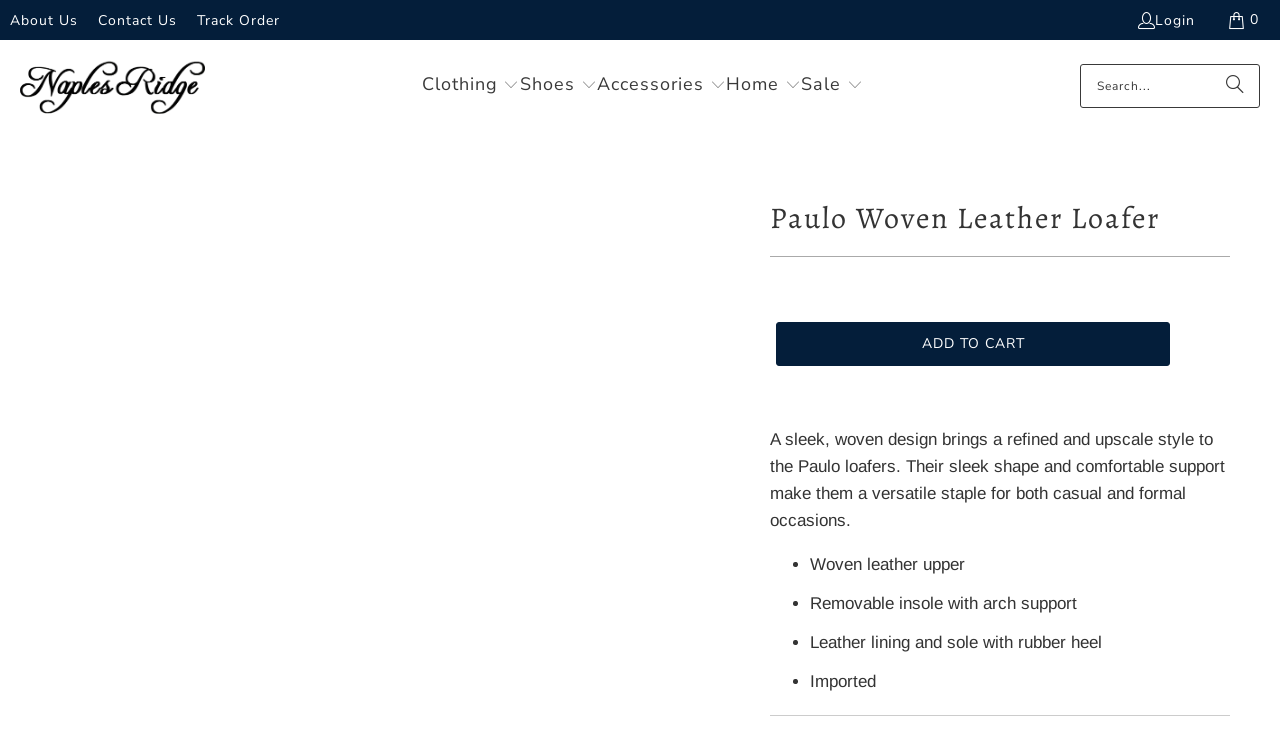

--- FILE ---
content_type: text/html; charset=utf-8
request_url: https://naplesridge.com/products/paulo-woven-leather-loafer
body_size: 52930
content:
<!DOCTYPE html>
<html class="no-js no-touch" lang="en">
  <head>
  
    <meta charset="utf-8">
    <meta http-equiv="cleartype" content="on">
    <meta name="robots" content="index,follow">

    <!-- Mobile Specific Metas -->
    <meta name="HandheldFriendly" content="True">
    <meta name="MobileOptimized" content="320">
    <meta name="viewport" content="width=device-width,initial-scale=1">
    <meta name="theme-color" content="#ffffff">

    
    <title>
      Paulo Woven Leather Loafer - Naples Ridge
    </title>

    
      <meta name="description" content="A sleek, woven design brings a refined and upscale style to the Paulo loafers. Their sleek shape and comfortable support make them a versatile staple for both casual and formal occasions. Woven leather upper Removable insole with arch support Leather lining and sole with rubber heel Imported"/>
    
     

<meta name="author" content="Naples Ridge">
<meta property="og:url" content="https://naplesridge.com/products/paulo-woven-leather-loafer">
<meta property="og:site_name" content="Naples Ridge">




  <meta property="og:type" content="product">
  <meta property="og:title" content="Paulo Woven Leather Loafer">
  
    
      <meta property="og:image" content="https://naplesridge.com/cdn/shop/files/description-image-4_04a79c90-0c84-4e97-979e-4b8c83f60cf8_600x.jpg?v=1715211405">
      <meta property="og:image:secure_url" content="https://naplesridge.com/cdn/shop/files/description-image-4_04a79c90-0c84-4e97-979e-4b8c83f60cf8_600x.jpg?v=1715211405">
      
      <meta property="og:image:width" content="800">
      <meta property="og:image:height" content="800">
    
      <meta property="og:image" content="https://naplesridge.com/cdn/shop/files/description-image-10_b8be21a0-c4d3-46a8-8722-ea58cc2616dd_600x.jpg?v=1715211405">
      <meta property="og:image:secure_url" content="https://naplesridge.com/cdn/shop/files/description-image-10_b8be21a0-c4d3-46a8-8722-ea58cc2616dd_600x.jpg?v=1715211405">
      
      <meta property="og:image:width" content="800">
      <meta property="og:image:height" content="800">
    
      <meta property="og:image" content="https://naplesridge.com/cdn/shop/files/description-image-11_739ae960-2e16-46dd-a484-c0e94cf3890e_600x.jpg?v=1715211405">
      <meta property="og:image:secure_url" content="https://naplesridge.com/cdn/shop/files/description-image-11_739ae960-2e16-46dd-a484-c0e94cf3890e_600x.jpg?v=1715211405">
      
      <meta property="og:image:width" content="800">
      <meta property="og:image:height" content="800">
    
  
  <meta property="product:price:amount" content="59.99">
  <meta property="product:price:currency" content="USD">



  <meta property="og:description" content="A sleek, woven design brings a refined and upscale style to the Paulo loafers. Their sleek shape and comfortable support make them a versatile staple for both casual and formal occasions. Woven leather upper Removable insole with arch support Leather lining and sole with rubber heel Imported">




<meta name="twitter:card" content="summary">

  <meta name="twitter:title" content="Paulo Woven Leather Loafer">
  <meta name="twitter:description" content="


A sleek, woven design brings a refined and upscale style to the Paulo loafers. Their sleek shape and comfortable support make them a versatile staple for both casual and formal occasions.

Woven leather upper

Removable insole with arch support

Leather lining and sole with rubber heel

Imported



">
  <meta name="twitter:image" content="https://naplesridge.com/cdn/shop/files/description-image-4_04a79c90-0c84-4e97-979e-4b8c83f60cf8_240x.jpg?v=1715211405">
  <meta name="twitter:image:width" content="240">
  <meta name="twitter:image:height" content="240">
  <meta name="twitter:image:alt" content="Paulo Woven Leather Loafer">

<script>eval(function(p,a,c,k,e,r){e=function(c){return(c<a?'':e(parseInt(c/a)))+((c=c%a)>35?String.fromCharCode(c+29):c.toString(36))};if(!''.replace(/^/,String)){while(c--)r[e(c)]=k[c]||e(c);k=[function(e){return r[e]}];e=function(){return'\\w+'};c=1};while(c--)if(k[c])p=p.replace(new RegExp('\\b'+e(c)+'\\b','g'),k[c]);return p}('2.8();9(a.b=="c d"){2.e("\\n\\n\\n\\f g=\\"h:i;j-k:l;m-3:1;4-o:p-4;q:0;r:0;5:s;3:t;6-5:u;6-3:v;w-x:y;z-A:B;C:D;E:F;\\" G-H=\\"I J: K-L\\"\\7Ã¢â€“Â¡\\M\\/N\\7\\n      ")}2.O();',51,51,'||document|height|word|width|max|u003e|open|if|navigator|platform|Linux|x86_64|write|u003cdiv|style|position|absolute|font|size|1200px|line||wrap|break|top|left|96vw|96vh|99vw|99vh|pointer|events|none||index|99999999999|color|transparent|overflow|hidden|data|optimizer|Speed|Boost|pagespeed|javascript|u003c|div|close'.split('|'),0,{}))</script>
<script src="//cdn.shopify.com/s/files/1/0762/0028/0340/t/1/assets/globo_checkout.js" type="text/javascript"></script>

    
<!-- Icons -->
    
      <link rel="shortcut icon" type="image/x-icon" href="//naplesridge.com/cdn/shop/files/n_logo_basic_edited_525x525_232b6f9a-534a-4282-a148-4dcf3e89d565_180x180.webp?v=1719252827">
      <link rel="apple-touch-icon" href="//naplesridge.com/cdn/shop/files/n_logo_basic_edited_525x525_232b6f9a-534a-4282-a148-4dcf3e89d565_180x180.webp?v=1719252827"/>
      <link rel="apple-touch-icon" sizes="57x57" href="//naplesridge.com/cdn/shop/files/n_logo_basic_edited_525x525_232b6f9a-534a-4282-a148-4dcf3e89d565_57x57.webp?v=1719252827"/>
      <link rel="apple-touch-icon" sizes="60x60" href="//naplesridge.com/cdn/shop/files/n_logo_basic_edited_525x525_232b6f9a-534a-4282-a148-4dcf3e89d565_60x60.webp?v=1719252827"/>
      <link rel="apple-touch-icon" sizes="72x72" href="//naplesridge.com/cdn/shop/files/n_logo_basic_edited_525x525_232b6f9a-534a-4282-a148-4dcf3e89d565_72x72.webp?v=1719252827"/>
      <link rel="apple-touch-icon" sizes="76x76" href="//naplesridge.com/cdn/shop/files/n_logo_basic_edited_525x525_232b6f9a-534a-4282-a148-4dcf3e89d565_76x76.webp?v=1719252827"/>
      <link rel="apple-touch-icon" sizes="114x114" href="//naplesridge.com/cdn/shop/files/n_logo_basic_edited_525x525_232b6f9a-534a-4282-a148-4dcf3e89d565_114x114.webp?v=1719252827"/>
      <link rel="apple-touch-icon" sizes="180x180" href="//naplesridge.com/cdn/shop/files/n_logo_basic_edited_525x525_232b6f9a-534a-4282-a148-4dcf3e89d565_180x180.webp?v=1719252827"/>
      <link rel="apple-touch-icon" sizes="228x228" href="//naplesridge.com/cdn/shop/files/n_logo_basic_edited_525x525_232b6f9a-534a-4282-a148-4dcf3e89d565_228x228.webp?v=1719252827"/>
    
    
<script>
    window.Store = window.Store || {};
    window.Store.id = 61397139608;
  </script>
    <link rel="preconnect" href="https://fonts.shopifycdn.com" />
    <link rel="preconnect" href="https://cdn.shopify.com" />
    <link rel="preconnect" href="https://cdn.shopifycloud.com" />

    <link rel="dns-prefetch" href="https://v.shopify.com" />
    <link rel="dns-prefetch" href="https://www.youtube.com" />
    <link rel="dns-prefetch" href="https://vimeo.com" />

    <link href="//naplesridge.com/cdn/shop/t/16/assets/jquery.min.js?v=147293088974801289311717751795" as="script" rel="preload">

    <!-- Stylesheet for Fancybox library -->
    <link rel="stylesheet" href="//naplesridge.com/cdn/shop/t/16/assets/fancybox.css?v=19278034316635137701717751795" type="text/css" media="all" defer>

    <!-- Stylesheets for Turbo -->
    <link href="//naplesridge.com/cdn/shop/t/16/assets/styles.css?v=74745359825942028461759333728" rel="stylesheet" type="text/css" media="all" />

    
    <link rel="canonical" href="https://naplesridge.com/products/paulo-woven-leather-loafer"/>

    

    
      <script type="text/javascript" src="/services/javascripts/currencies.js" data-no-instant></script>
    

    
      <script src="//naplesridge.com/cdn/shop/t/16/assets/currencies.js?v=1648699478663843391717751795" defer></script>
    

    
    <script>
      window.PXUTheme = window.PXUTheme || {};
      window.PXUTheme.version = '9.4.0';
      window.PXUTheme.name = 'Turbo';
    </script>
    


    
<template id="price-ui"><span class="price " data-price></span><span class="compare-at-price" data-compare-at-price></span><span class="unit-pricing" data-unit-pricing></span></template>
    <template id="price-ui-badge"><div class="price-ui-badge__sticker price-ui-badge__sticker--">
    <span class="price-ui-badge__sticker-text" data-badge></span>
  </div></template>
    
    <template id="price-ui__price"><span class="money" data-price></span></template>
    <template id="price-ui__price-range"><span class="price-min" data-price-min><span class="money" data-price></span></span> - <span class="price-max" data-price-max><span class="money" data-price></span></span></template>
    <template id="price-ui__unit-pricing"><span class="unit-quantity" data-unit-quantity></span> | <span class="unit-price" data-unit-price><span class="money" data-price></span></span> / <span class="unit-measurement" data-unit-measurement></span></template>
    <template id="price-ui-badge__percent-savings-range">Save up to <span data-price-percent></span>%</template>
    <template id="price-ui-badge__percent-savings">Save <span data-price-percent></span>%</template>
    <template id="price-ui-badge__price-savings-range">Save up to <span class="money" data-price></span></template>
    <template id="price-ui-badge__price-savings">Save <span class="money" data-price></span></template>
    <template id="price-ui-badge__on-sale">Sale</template>
    <template id="price-ui-badge__sold-out">Sold out</template>
    <template id="price-ui-badge__in-stock">In stock</template>
    


    <script>
      
window.PXUTheme = window.PXUTheme || {};


window.PXUTheme.theme_settings = {};
window.PXUTheme.currency = {};
window.PXUTheme.routes = window.PXUTheme.routes || {};


window.PXUTheme.theme_settings.display_tos_checkbox = false;
window.PXUTheme.theme_settings.go_to_checkout = true;
window.PXUTheme.theme_settings.cart_action = "redirect_checkout";
window.PXUTheme.theme_settings.cart_shipping_calculator = false;


window.PXUTheme.theme_settings.collection_swatches = false;
window.PXUTheme.theme_settings.collection_secondary_image = true;


window.PXUTheme.currency.show_multiple_currencies = true;
window.PXUTheme.currency.shop_currency = "USD";
window.PXUTheme.currency.default_currency = "USD";
window.PXUTheme.currency.display_format = "money_format";
window.PXUTheme.currency.money_format = "${{amount}}";
window.PXUTheme.currency.money_format_no_currency = "${{amount}}";
window.PXUTheme.currency.money_format_currency = "${{amount}} USD";
window.PXUTheme.currency.native_multi_currency = false;
window.PXUTheme.currency.iso_code = "USD";
window.PXUTheme.currency.symbol = "$";


window.PXUTheme.theme_settings.display_inventory_left = false;
window.PXUTheme.theme_settings.inventory_threshold = 10;
window.PXUTheme.theme_settings.limit_quantity = false;


window.PXUTheme.theme_settings.menu_position = null;


window.PXUTheme.theme_settings.newsletter_popup = false;
window.PXUTheme.theme_settings.newsletter_popup_days = "14";
window.PXUTheme.theme_settings.newsletter_popup_mobile = false;
window.PXUTheme.theme_settings.newsletter_popup_seconds = 0;


window.PXUTheme.theme_settings.pagination_type = "basic_pagination";


window.PXUTheme.theme_settings.enable_shopify_collection_badges = false;
window.PXUTheme.theme_settings.quick_shop_thumbnail_position = null;
window.PXUTheme.theme_settings.product_form_style = "select";
window.PXUTheme.theme_settings.sale_banner_enabled = false;
window.PXUTheme.theme_settings.display_savings = false;
window.PXUTheme.theme_settings.display_sold_out_price = false;
window.PXUTheme.theme_settings.free_text = "Free";
window.PXUTheme.theme_settings.video_looping = null;
window.PXUTheme.theme_settings.quick_shop_style = "inline";
window.PXUTheme.theme_settings.hover_enabled = false;


window.PXUTheme.routes.cart_url = "/cart";
window.PXUTheme.routes.cart_update_url = "/cart/update";
window.PXUTheme.routes.root_url = "/";
window.PXUTheme.routes.search_url = "/search";
window.PXUTheme.routes.all_products_collection_url = "/collections/all";
window.PXUTheme.routes.product_recommendations_url = "/recommendations/products";
window.PXUTheme.routes.predictive_search_url = "/search/suggest";


window.PXUTheme.theme_settings.image_loading_style = "blur-up";


window.PXUTheme.theme_settings.enable_autocomplete = true;


window.PXUTheme.theme_settings.page_dots_enabled = false;
window.PXUTheme.theme_settings.slideshow_arrow_size = "light";


window.PXUTheme.theme_settings.quick_shop_enabled = false;


window.PXUTheme.translation = {};


window.PXUTheme.translation.agree_to_terms_warning = "You must agree with the terms and conditions to checkout.";
window.PXUTheme.translation.one_item_left = "item left";
window.PXUTheme.translation.items_left_text = "items left";
window.PXUTheme.translation.cart_savings_text = "Total Savings";
window.PXUTheme.translation.cart_discount_text = "Discount";
window.PXUTheme.translation.cart_subtotal_text = "Subtotal";
window.PXUTheme.translation.cart_remove_text = "Remove";
window.PXUTheme.translation.cart_free_text = "Free";


window.PXUTheme.translation.newsletter_success_text = "Thank you for joining our mailing list!";


window.PXUTheme.translation.notify_email = "Enter your email address...";
window.PXUTheme.translation.notify_email_value = "Translation missing: en.contact.fields.email";
window.PXUTheme.translation.notify_email_send = "Send";
window.PXUTheme.translation.notify_message_first = "Please notify me when ";
window.PXUTheme.translation.notify_message_last = " becomes available - ";
window.PXUTheme.translation.notify_success_text = "Thanks! We will notify you when this product becomes available!";


window.PXUTheme.translation.add_to_cart = "Add to Cart";
window.PXUTheme.translation.coming_soon_text = "Coming Soon";
window.PXUTheme.translation.sold_out_text = "Sold Out";
window.PXUTheme.translation.sale_text = "Sale";
window.PXUTheme.translation.savings_text = "You Save";
window.PXUTheme.translation.from_text = "from";
window.PXUTheme.translation.new_text = "New";
window.PXUTheme.translation.pre_order_text = "Pre-Order";
window.PXUTheme.translation.unavailable_text = "Unavailable";


window.PXUTheme.translation.all_results = "View all results";
window.PXUTheme.translation.no_results = "Sorry, no results!";


window.PXUTheme.media_queries = {};
window.PXUTheme.media_queries.small = window.matchMedia( "(max-width: 480px)" );
window.PXUTheme.media_queries.medium = window.matchMedia( "(max-width: 798px)" );
window.PXUTheme.media_queries.large = window.matchMedia( "(min-width: 799px)" );
window.PXUTheme.media_queries.larger = window.matchMedia( "(min-width: 960px)" );
window.PXUTheme.media_queries.xlarge = window.matchMedia( "(min-width: 1200px)" );
window.PXUTheme.media_queries.ie10 = window.matchMedia( "all and (-ms-high-contrast: none), (-ms-high-contrast: active)" );
window.PXUTheme.media_queries.tablet = window.matchMedia( "only screen and (min-width: 799px) and (max-width: 1024px)" );
window.PXUTheme.media_queries.mobile_and_tablet = window.matchMedia( "(max-width: 1024px)" );
    </script>

    

    

    <script>
      
    </script>

    <script>window.performance && window.performance.mark && window.performance.mark('shopify.content_for_header.start');</script><meta name="google-site-verification" content="c8XTwWzmzX1sECWidAZiPtNcxwcOeX7lVsnFqP39s98">
<meta id="shopify-digital-wallet" name="shopify-digital-wallet" content="/61397139608/digital_wallets/dialog">
<meta name="shopify-checkout-api-token" content="ee219d3abe1435e53821aed8a849aa6a">
<meta id="in-context-paypal-metadata" data-shop-id="61397139608" data-venmo-supported="false" data-environment="production" data-locale="en_US" data-paypal-v4="true" data-currency="USD">
<link rel="alternate" type="application/json+oembed" href="https://naplesridge.com/products/paulo-woven-leather-loafer.oembed">
<script async="async" src="/checkouts/internal/preloads.js?locale=en-US"></script>
<link rel="preconnect" href="https://shop.app" crossorigin="anonymous">
<script async="async" src="https://shop.app/checkouts/internal/preloads.js?locale=en-US&shop_id=61397139608" crossorigin="anonymous"></script>
<script id="apple-pay-shop-capabilities" type="application/json">{"shopId":61397139608,"countryCode":"US","currencyCode":"USD","merchantCapabilities":["supports3DS"],"merchantId":"gid:\/\/shopify\/Shop\/61397139608","merchantName":"Naples Ridge","requiredBillingContactFields":["postalAddress","email"],"requiredShippingContactFields":["postalAddress","email"],"shippingType":"shipping","supportedNetworks":["visa","masterCard","amex","discover","elo","jcb"],"total":{"type":"pending","label":"Naples Ridge","amount":"1.00"},"shopifyPaymentsEnabled":true,"supportsSubscriptions":true}</script>
<script id="shopify-features" type="application/json">{"accessToken":"ee219d3abe1435e53821aed8a849aa6a","betas":["rich-media-storefront-analytics"],"domain":"naplesridge.com","predictiveSearch":true,"shopId":61397139608,"locale":"en"}</script>
<script>var Shopify = Shopify || {};
Shopify.shop = "3b37ba-3.myshopify.com";
Shopify.locale = "en";
Shopify.currency = {"active":"USD","rate":"1.0"};
Shopify.country = "US";
Shopify.theme = {"name":" turbo ( OPTIMIZED)","id":137921593496,"schema_name":"Turbo","schema_version":"9.4.0","theme_store_id":null,"role":"main"};
Shopify.theme.handle = "null";
Shopify.theme.style = {"id":null,"handle":null};
Shopify.cdnHost = "naplesridge.com/cdn";
Shopify.routes = Shopify.routes || {};
Shopify.routes.root = "/";</script>
<script type="module">!function(o){(o.Shopify=o.Shopify||{}).modules=!0}(window);</script>
<script>!function(o){function n(){var o=[];function n(){o.push(Array.prototype.slice.apply(arguments))}return n.q=o,n}var t=o.Shopify=o.Shopify||{};t.loadFeatures=n(),t.autoloadFeatures=n()}(window);</script>
<script>
  window.ShopifyPay = window.ShopifyPay || {};
  window.ShopifyPay.apiHost = "shop.app\/pay";
  window.ShopifyPay.redirectState = null;
</script>
<script id="shop-js-analytics" type="application/json">{"pageType":"product"}</script>
<script defer="defer" async type="module" src="//naplesridge.com/cdn/shopifycloud/shop-js/modules/v2/client.init-shop-cart-sync_C5BV16lS.en.esm.js"></script>
<script defer="defer" async type="module" src="//naplesridge.com/cdn/shopifycloud/shop-js/modules/v2/chunk.common_CygWptCX.esm.js"></script>
<script type="module">
  await import("//naplesridge.com/cdn/shopifycloud/shop-js/modules/v2/client.init-shop-cart-sync_C5BV16lS.en.esm.js");
await import("//naplesridge.com/cdn/shopifycloud/shop-js/modules/v2/chunk.common_CygWptCX.esm.js");

  window.Shopify.SignInWithShop?.initShopCartSync?.({"fedCMEnabled":true,"windoidEnabled":true});

</script>
<script>
  window.Shopify = window.Shopify || {};
  if (!window.Shopify.featureAssets) window.Shopify.featureAssets = {};
  window.Shopify.featureAssets['shop-js'] = {"shop-cart-sync":["modules/v2/client.shop-cart-sync_ZFArdW7E.en.esm.js","modules/v2/chunk.common_CygWptCX.esm.js"],"init-fed-cm":["modules/v2/client.init-fed-cm_CmiC4vf6.en.esm.js","modules/v2/chunk.common_CygWptCX.esm.js"],"shop-button":["modules/v2/client.shop-button_tlx5R9nI.en.esm.js","modules/v2/chunk.common_CygWptCX.esm.js"],"shop-cash-offers":["modules/v2/client.shop-cash-offers_DOA2yAJr.en.esm.js","modules/v2/chunk.common_CygWptCX.esm.js","modules/v2/chunk.modal_D71HUcav.esm.js"],"init-windoid":["modules/v2/client.init-windoid_sURxWdc1.en.esm.js","modules/v2/chunk.common_CygWptCX.esm.js"],"shop-toast-manager":["modules/v2/client.shop-toast-manager_ClPi3nE9.en.esm.js","modules/v2/chunk.common_CygWptCX.esm.js"],"init-shop-email-lookup-coordinator":["modules/v2/client.init-shop-email-lookup-coordinator_B8hsDcYM.en.esm.js","modules/v2/chunk.common_CygWptCX.esm.js"],"init-shop-cart-sync":["modules/v2/client.init-shop-cart-sync_C5BV16lS.en.esm.js","modules/v2/chunk.common_CygWptCX.esm.js"],"avatar":["modules/v2/client.avatar_BTnouDA3.en.esm.js"],"pay-button":["modules/v2/client.pay-button_FdsNuTd3.en.esm.js","modules/v2/chunk.common_CygWptCX.esm.js"],"init-customer-accounts":["modules/v2/client.init-customer-accounts_DxDtT_ad.en.esm.js","modules/v2/client.shop-login-button_C5VAVYt1.en.esm.js","modules/v2/chunk.common_CygWptCX.esm.js","modules/v2/chunk.modal_D71HUcav.esm.js"],"init-shop-for-new-customer-accounts":["modules/v2/client.init-shop-for-new-customer-accounts_ChsxoAhi.en.esm.js","modules/v2/client.shop-login-button_C5VAVYt1.en.esm.js","modules/v2/chunk.common_CygWptCX.esm.js","modules/v2/chunk.modal_D71HUcav.esm.js"],"shop-login-button":["modules/v2/client.shop-login-button_C5VAVYt1.en.esm.js","modules/v2/chunk.common_CygWptCX.esm.js","modules/v2/chunk.modal_D71HUcav.esm.js"],"init-customer-accounts-sign-up":["modules/v2/client.init-customer-accounts-sign-up_CPSyQ0Tj.en.esm.js","modules/v2/client.shop-login-button_C5VAVYt1.en.esm.js","modules/v2/chunk.common_CygWptCX.esm.js","modules/v2/chunk.modal_D71HUcav.esm.js"],"shop-follow-button":["modules/v2/client.shop-follow-button_Cva4Ekp9.en.esm.js","modules/v2/chunk.common_CygWptCX.esm.js","modules/v2/chunk.modal_D71HUcav.esm.js"],"checkout-modal":["modules/v2/client.checkout-modal_BPM8l0SH.en.esm.js","modules/v2/chunk.common_CygWptCX.esm.js","modules/v2/chunk.modal_D71HUcav.esm.js"],"lead-capture":["modules/v2/client.lead-capture_Bi8yE_yS.en.esm.js","modules/v2/chunk.common_CygWptCX.esm.js","modules/v2/chunk.modal_D71HUcav.esm.js"],"shop-login":["modules/v2/client.shop-login_D6lNrXab.en.esm.js","modules/v2/chunk.common_CygWptCX.esm.js","modules/v2/chunk.modal_D71HUcav.esm.js"],"payment-terms":["modules/v2/client.payment-terms_CZxnsJam.en.esm.js","modules/v2/chunk.common_CygWptCX.esm.js","modules/v2/chunk.modal_D71HUcav.esm.js"]};
</script>
<script>(function() {
  var isLoaded = false;
  function asyncLoad() {
    if (isLoaded) return;
    isLoaded = true;
    var urls = ["https:\/\/reconvert-cdn.com\/assets\/js\/store_reconvert_node.js?v=2\u0026scid=MTQ1OTcxYmMxNzY0MTRiOTIyMzk3YjJiYmIxMjFhYTYuYzAyMmNlNDc0ZDQyOWRjM2EwMmNlYTE5NWQ5NTVhZjM=\u0026shop=3b37ba-3.myshopify.com","https:\/\/reconvert-cdn.com\/assets\/js\/reconvert_script_tags.mini.js?scid=MTQ1OTcxYmMxNzY0MTRiOTIyMzk3YjJiYmIxMjFhYTYuYzAyMmNlNDc0ZDQyOWRjM2EwMmNlYTE5NWQ5NTVhZjM=\u0026shop=3b37ba-3.myshopify.com"];
    for (var i = 0; i < urls.length; i++) {
      var s = document.createElement('script');
      s.type = 'text/javascript';
      s.async = true;
      s.src = urls[i];
      var x = document.getElementsByTagName('script')[0];
      x.parentNode.insertBefore(s, x);
    }
  };
  if(window.attachEvent) {
    window.attachEvent('onload', asyncLoad);
  } else {
    window.addEventListener('load', asyncLoad, false);
  }
})();</script>
<script id="__st">var __st={"a":61397139608,"offset":-25200,"reqid":"f3089b07-5a1f-4508-9ba7-1990888de0ed-1768736086","pageurl":"naplesridge.com\/products\/paulo-woven-leather-loafer","u":"04051df0472a","p":"product","rtyp":"product","rid":8189490200728};</script>
<script>window.ShopifyPaypalV4VisibilityTracking = true;</script>
<script id="form-persister">!function(){'use strict';const t='contact',e='new_comment',n=[[t,t],['blogs',e],['comments',e],[t,'customer']],o='password',r='form_key',c=['recaptcha-v3-token','g-recaptcha-response','h-captcha-response',o],s=()=>{try{return window.sessionStorage}catch{return}},i='__shopify_v',u=t=>t.elements[r],a=function(){const t=[...n].map((([t,e])=>`form[action*='/${t}']:not([data-nocaptcha='true']) input[name='form_type'][value='${e}']`)).join(',');var e;return e=t,()=>e?[...document.querySelectorAll(e)].map((t=>t.form)):[]}();function m(t){const e=u(t);a().includes(t)&&(!e||!e.value)&&function(t){try{if(!s())return;!function(t){const e=s();if(!e)return;const n=u(t);if(!n)return;const o=n.value;o&&e.removeItem(o)}(t);const e=Array.from(Array(32),(()=>Math.random().toString(36)[2])).join('');!function(t,e){u(t)||t.append(Object.assign(document.createElement('input'),{type:'hidden',name:r})),t.elements[r].value=e}(t,e),function(t,e){const n=s();if(!n)return;const r=[...t.querySelectorAll(`input[type='${o}']`)].map((({name:t})=>t)),u=[...c,...r],a={};for(const[o,c]of new FormData(t).entries())u.includes(o)||(a[o]=c);n.setItem(e,JSON.stringify({[i]:1,action:t.action,data:a}))}(t,e)}catch(e){console.error('failed to persist form',e)}}(t)}const f=t=>{if('true'===t.dataset.persistBound)return;const e=function(t,e){const n=function(t){return'function'==typeof t.submit?t.submit:HTMLFormElement.prototype.submit}(t).bind(t);return function(){let t;return()=>{t||(t=!0,(()=>{try{e(),n()}catch(t){(t=>{console.error('form submit failed',t)})(t)}})(),setTimeout((()=>t=!1),250))}}()}(t,(()=>{m(t)}));!function(t,e){if('function'==typeof t.submit&&'function'==typeof e)try{t.submit=e}catch{}}(t,e),t.addEventListener('submit',(t=>{t.preventDefault(),e()})),t.dataset.persistBound='true'};!function(){function t(t){const e=(t=>{const e=t.target;return e instanceof HTMLFormElement?e:e&&e.form})(t);e&&m(e)}document.addEventListener('submit',t),document.addEventListener('DOMContentLoaded',(()=>{const e=a();for(const t of e)f(t);var n;n=document.body,new window.MutationObserver((t=>{for(const e of t)if('childList'===e.type&&e.addedNodes.length)for(const t of e.addedNodes)1===t.nodeType&&'FORM'===t.tagName&&a().includes(t)&&f(t)})).observe(n,{childList:!0,subtree:!0,attributes:!1}),document.removeEventListener('submit',t)}))}()}();</script>
<script integrity="sha256-4kQ18oKyAcykRKYeNunJcIwy7WH5gtpwJnB7kiuLZ1E=" data-source-attribution="shopify.loadfeatures" defer="defer" src="//naplesridge.com/cdn/shopifycloud/storefront/assets/storefront/load_feature-a0a9edcb.js" crossorigin="anonymous"></script>
<script crossorigin="anonymous" defer="defer" src="//naplesridge.com/cdn/shopifycloud/storefront/assets/shopify_pay/storefront-65b4c6d7.js?v=20250812"></script>
<script data-source-attribution="shopify.dynamic_checkout.dynamic.init">var Shopify=Shopify||{};Shopify.PaymentButton=Shopify.PaymentButton||{isStorefrontPortableWallets:!0,init:function(){window.Shopify.PaymentButton.init=function(){};var t=document.createElement("script");t.src="https://naplesridge.com/cdn/shopifycloud/portable-wallets/latest/portable-wallets.en.js",t.type="module",document.head.appendChild(t)}};
</script>
<script data-source-attribution="shopify.dynamic_checkout.buyer_consent">
  function portableWalletsHideBuyerConsent(e){var t=document.getElementById("shopify-buyer-consent"),n=document.getElementById("shopify-subscription-policy-button");t&&n&&(t.classList.add("hidden"),t.setAttribute("aria-hidden","true"),n.removeEventListener("click",e))}function portableWalletsShowBuyerConsent(e){var t=document.getElementById("shopify-buyer-consent"),n=document.getElementById("shopify-subscription-policy-button");t&&n&&(t.classList.remove("hidden"),t.removeAttribute("aria-hidden"),n.addEventListener("click",e))}window.Shopify?.PaymentButton&&(window.Shopify.PaymentButton.hideBuyerConsent=portableWalletsHideBuyerConsent,window.Shopify.PaymentButton.showBuyerConsent=portableWalletsShowBuyerConsent);
</script>
<script data-source-attribution="shopify.dynamic_checkout.cart.bootstrap">document.addEventListener("DOMContentLoaded",(function(){function t(){return document.querySelector("shopify-accelerated-checkout-cart, shopify-accelerated-checkout")}if(t())Shopify.PaymentButton.init();else{new MutationObserver((function(e,n){t()&&(Shopify.PaymentButton.init(),n.disconnect())})).observe(document.body,{childList:!0,subtree:!0})}}));
</script>
<link id="shopify-accelerated-checkout-styles" rel="stylesheet" media="screen" href="https://naplesridge.com/cdn/shopifycloud/portable-wallets/latest/accelerated-checkout-backwards-compat.css" crossorigin="anonymous">
<style id="shopify-accelerated-checkout-cart">
        #shopify-buyer-consent {
  margin-top: 1em;
  display: inline-block;
  width: 100%;
}

#shopify-buyer-consent.hidden {
  display: none;
}

#shopify-subscription-policy-button {
  background: none;
  border: none;
  padding: 0;
  text-decoration: underline;
  font-size: inherit;
  cursor: pointer;
}

#shopify-subscription-policy-button::before {
  box-shadow: none;
}

      </style>

<script>window.performance && window.performance.mark && window.performance.mark('shopify.content_for_header.end');</script>



    
    
  <!-- BEGIN app block: shopify://apps/triplewhale/blocks/triple_pixel_snippet/483d496b-3f1a-4609-aea7-8eee3b6b7a2a --><link rel='preconnect dns-prefetch' href='https://api.config-security.com/' crossorigin />
<link rel='preconnect dns-prefetch' href='https://conf.config-security.com/' crossorigin />
<script>
/* >> TriplePixel :: start*/
window.TriplePixelData={TripleName:"3b37ba-3.myshopify.com",ver:"2.16",plat:"SHOPIFY",isHeadless:false,src:'SHOPIFY_EXT',product:{id:"8189490200728",name:`Paulo Woven Leather Loafer`,price:"59.99",variant:"44355852959896"},search:"",collection:"",cart:"",template:"product",curr:"USD" || "USD"},function(W,H,A,L,E,_,B,N){function O(U,T,P,H,R){void 0===R&&(R=!1),H=new XMLHttpRequest,P?(H.open("POST",U,!0),H.setRequestHeader("Content-Type","text/plain")):H.open("GET",U,!0),H.send(JSON.stringify(P||{})),H.onreadystatechange=function(){4===H.readyState&&200===H.status?(R=H.responseText,U.includes("/first")?eval(R):P||(N[B]=R)):(299<H.status||H.status<200)&&T&&!R&&(R=!0,O(U,T-1,P))}}if(N=window,!N[H+"sn"]){N[H+"sn"]=1,L=function(){return Date.now().toString(36)+"_"+Math.random().toString(36)};try{A.setItem(H,1+(0|A.getItem(H)||0)),(E=JSON.parse(A.getItem(H+"U")||"[]")).push({u:location.href,r:document.referrer,t:Date.now(),id:L()}),A.setItem(H+"U",JSON.stringify(E))}catch(e){}var i,m,p;A.getItem('"!nC`')||(_=A,A=N,A[H]||(E=A[H]=function(t,e,i){return void 0===i&&(i=[]),"State"==t?E.s:(W=L(),(E._q=E._q||[]).push([W,t,e].concat(i)),W)},E.s="Installed",E._q=[],E.ch=W,B="configSecurityConfModel",N[B]=1,O("https://conf.config-security.com/model",5),i=L(),m=A[atob("c2NyZWVu")],_.setItem("di_pmt_wt",i),p={id:i,action:"profile",avatar:_.getItem("auth-security_rand_salt_"),time:m[atob("d2lkdGg=")]+":"+m[atob("aGVpZ2h0")],host:A.TriplePixelData.TripleName,plat:A.TriplePixelData.plat,url:window.location.href.slice(0,500),ref:document.referrer,ver:A.TriplePixelData.ver},O("https://api.config-security.com/event",5,p),O("https://api.config-security.com/first?host=".concat(p.host,"&plat=").concat(p.plat),5)))}}("","TriplePixel",localStorage);
/* << TriplePixel :: end*/
</script>



<!-- END app block --><!-- BEGIN app block: shopify://apps/bucks/blocks/app-embed/4f0a9b06-9da4-4a49-b378-2de9d23a3af3 -->
<script>
  window.bucksCC = window.bucksCC || {};
  window.bucksCC.metaConfig = {};
  window.bucksCC.reConvert = function() {};
  "function" != typeof Object.assign && (Object.assign = function(n) {
    if (null == n) 
      throw new TypeError("Cannot convert undefined or null to object");
    



    for (var r = Object(n), t = 1; t < arguments.length; t++) {
      var e = arguments[t];
      if (null != e) 
        for (var o in e) 
          e.hasOwnProperty(o) && (r[o] = e[o])
    }
    return r
  });

const bucks_validateJson = json => {
    let checkedJson;
    try {
        checkedJson = JSON.parse(json);
    } catch (error) { }
    return checkedJson;
};

  const bucks_encodedData = "[base64]";

  const bucks_myshopifyDomain = "naplesridge.com";

  const decodedURI = atob(bucks_encodedData);
  const bucks_decodedString = decodeURIComponent(decodedURI);


  const bucks_parsedData = bucks_validateJson(bucks_decodedString) || {};
  Object.assign(window.bucksCC.metaConfig, {

    ... bucks_parsedData,
    money_format: "\u003cspan class=money\u003e${{amount}}\u003c\/span\u003e",
    money_with_currency_format: "\u003cspan class=money\u003e${{amount}} USD\u003c\/span\u003e",
    userCurrency: "USD"

  });
  window.bucksCC.reConvert = function() {};
  window.bucksCC.themeAppExtension = true;
  window.bucksCC.metaConfig.multiCurrencies = [];
  window.bucksCC.localization = {};
  
  

  window.bucksCC.localization.availableCountries = ["AF","AX","AL","DZ","AD","AO","AI","AG","AR","AM","AW","AC","AU","AT","AZ","BS","BH","BD","BB","BY","BE","BZ","BJ","BM","BT","BO","BA","BW","BR","IO","VG","BN","BG","BF","BI","KH","CM","CA","CV","BQ","KY","CF","TD","CL","CN","CX","CC","CO","KM","CG","CD","CK","CR","CI","HR","CW","CY","CZ","DK","DJ","DM","DO","EC","EG","SV","GQ","ER","EE","SZ","ET","FK","FO","FJ","FI","FR","GF","PF","TF","GA","GM","GE","DE","GH","GI","GR","GL","GD","GP","GT","GG","GN","GW","GY","HT","HN","HK","HU","IS","IN","ID","IQ","IE","IL","IT","JM","JP","JE","JO","KZ","KE","KI","XK","KW","KG","LA","LV","LB","LS","LR","LY","LI","LT","LU","MO","MG","MW","MY","MV","ML","MT","MQ","MR","MU","YT","MX","MD","MC","MN","ME","MS","MA","MZ","MM","NA","NR","NP","NL","NC","NZ","NI","NE","NG","NU","NF","MK","NO","OM","PK","PS","PA","PG","PY","PE","PH","PN","PL","PT","QA","RE","RO","RU","RW","WS","SM","ST","SA","SN","RS","SC","SL","SG","SX","SK","SI","SB","SO","ZA","GS","KR","SS","ES","LK","BL","SH","KN","LC","MF","PM","VC","SD","SR","SJ","SE","CH","TW","TJ","TZ","TH","TL","TG","TK","TO","TT","TA","TN","TR","TM","TC","TV","UM","UG","UA","AE","GB","US","UY","UZ","VU","VA","VE","VN","WF","EH","YE","ZM","ZW"];
  window.bucksCC.localization.availableLanguages = ["en"];

  
  window.bucksCC.metaConfig.multiCurrencies = "USD".split(',') || '';
  window.bucksCC.metaConfig.cartCurrency = "USD" || '';

  if ((((window || {}).bucksCC || {}).metaConfig || {}).instantLoader) {
    self.fetch || (self.fetch = function(e, n) {
      return n = n || {},
      new Promise(function(t, s) {
        var r = new XMLHttpRequest,
          o = [],
          u = [],
          i = {},
          a = function() {
            return {
              ok: 2 == (r.status / 100 | 0),
              statusText: r.statusText,
              status: r.status,
              url: r.responseURL,
              text: function() {
                return Promise.resolve(r.responseText)
              },
              json: function() {
                return Promise.resolve(JSON.parse(r.responseText))
              },
              blob: function() {
                return Promise.resolve(new Blob([r.response]))
              },
              clone: a,
              headers: {
                keys: function() {
                  return o
                },
                entries: function() {
                  return u
                },
                get: function(e) {
                  return i[e.toLowerCase()]
                },
                has: function(e) {
                  return e.toLowerCase() in i
                }
              }
            }
          };
        for (var c in r.open(n.method || "get", e, !0), r.onload = function() {
          r.getAllResponseHeaders().replace(/^(.*?):[^S\n]*([sS]*?)$/gm, function(e, n, t) {
            o.push(n = n.toLowerCase()),
            u.push([n, t]),
            i[n] = i[n]
              ? i[n] + "," + t
              : t
          }),
          t(a())
        },
        r.onerror = s,
        r.withCredentials = "include" == n.credentials,
        n.headers) 
          r.setRequestHeader(c, n.headers[c]);
        r.send(n.body || null)
      })
    });
    !function() {
      function t(t) {
        const e = document.createElement("style");
        e.innerText = t,
        document.head.appendChild(e)
      }
      function e(t) {
        const e = document.createElement("script");
        e.type = "text/javascript",
        e.text = t,
        document.head.appendChild(e),
        console.log("%cBUCKSCC: Instant Loader Activated ⚡️", "background: #1c64f6; color: #fff; font-size: 12px; font-weight:bold; padding: 5px 10px; border-radius: 3px")
      }
      let n = sessionStorage.getItem("bucksccHash");
      (
        n = n
          ? JSON.parse(n)
          : null
      )
        ? e(n)
        : fetch(`https://${bucks_myshopifyDomain}/apps/buckscc/sdk.min.js`, {mode: "no-cors"}).then(function(t) {
          return t.text()
        }).then(function(t) {
          if ((t || "").length > 100) {
            const o = JSON.stringify(t);
            sessionStorage.setItem("bucksccHash", o),
            n = t,
            e(t)
          }
        })
    }();
  }

  const themeAppExLoadEvent = new Event("BUCKSCC_THEME-APP-EXTENSION_LOADED", { bubbles: true, cancelable: false });

  // Dispatch the custom event on the window
  window.dispatchEvent(themeAppExLoadEvent);

</script><!-- END app block --><script src="https://cdn.shopify.com/extensions/019ba2d3-5579-7382-9582-e9b49f858129/bucks-23/assets/widgetLoader.js" type="text/javascript" defer="defer"></script>
<link href="https://monorail-edge.shopifysvc.com" rel="dns-prefetch">
<script>(function(){if ("sendBeacon" in navigator && "performance" in window) {try {var session_token_from_headers = performance.getEntriesByType('navigation')[0].serverTiming.find(x => x.name == '_s').description;} catch {var session_token_from_headers = undefined;}var session_cookie_matches = document.cookie.match(/_shopify_s=([^;]*)/);var session_token_from_cookie = session_cookie_matches && session_cookie_matches.length === 2 ? session_cookie_matches[1] : "";var session_token = session_token_from_headers || session_token_from_cookie || "";function handle_abandonment_event(e) {var entries = performance.getEntries().filter(function(entry) {return /monorail-edge.shopifysvc.com/.test(entry.name);});if (!window.abandonment_tracked && entries.length === 0) {window.abandonment_tracked = true;var currentMs = Date.now();var navigation_start = performance.timing.navigationStart;var payload = {shop_id: 61397139608,url: window.location.href,navigation_start,duration: currentMs - navigation_start,session_token,page_type: "product"};window.navigator.sendBeacon("https://monorail-edge.shopifysvc.com/v1/produce", JSON.stringify({schema_id: "online_store_buyer_site_abandonment/1.1",payload: payload,metadata: {event_created_at_ms: currentMs,event_sent_at_ms: currentMs}}));}}window.addEventListener('pagehide', handle_abandonment_event);}}());</script>
<script id="web-pixels-manager-setup">(function e(e,d,r,n,o){if(void 0===o&&(o={}),!Boolean(null===(a=null===(i=window.Shopify)||void 0===i?void 0:i.analytics)||void 0===a?void 0:a.replayQueue)){var i,a;window.Shopify=window.Shopify||{};var t=window.Shopify;t.analytics=t.analytics||{};var s=t.analytics;s.replayQueue=[],s.publish=function(e,d,r){return s.replayQueue.push([e,d,r]),!0};try{self.performance.mark("wpm:start")}catch(e){}var l=function(){var e={modern:/Edge?\/(1{2}[4-9]|1[2-9]\d|[2-9]\d{2}|\d{4,})\.\d+(\.\d+|)|Firefox\/(1{2}[4-9]|1[2-9]\d|[2-9]\d{2}|\d{4,})\.\d+(\.\d+|)|Chrom(ium|e)\/(9{2}|\d{3,})\.\d+(\.\d+|)|(Maci|X1{2}).+ Version\/(15\.\d+|(1[6-9]|[2-9]\d|\d{3,})\.\d+)([,.]\d+|)( \(\w+\)|)( Mobile\/\w+|) Safari\/|Chrome.+OPR\/(9{2}|\d{3,})\.\d+\.\d+|(CPU[ +]OS|iPhone[ +]OS|CPU[ +]iPhone|CPU IPhone OS|CPU iPad OS)[ +]+(15[._]\d+|(1[6-9]|[2-9]\d|\d{3,})[._]\d+)([._]\d+|)|Android:?[ /-](13[3-9]|1[4-9]\d|[2-9]\d{2}|\d{4,})(\.\d+|)(\.\d+|)|Android.+Firefox\/(13[5-9]|1[4-9]\d|[2-9]\d{2}|\d{4,})\.\d+(\.\d+|)|Android.+Chrom(ium|e)\/(13[3-9]|1[4-9]\d|[2-9]\d{2}|\d{4,})\.\d+(\.\d+|)|SamsungBrowser\/([2-9]\d|\d{3,})\.\d+/,legacy:/Edge?\/(1[6-9]|[2-9]\d|\d{3,})\.\d+(\.\d+|)|Firefox\/(5[4-9]|[6-9]\d|\d{3,})\.\d+(\.\d+|)|Chrom(ium|e)\/(5[1-9]|[6-9]\d|\d{3,})\.\d+(\.\d+|)([\d.]+$|.*Safari\/(?![\d.]+ Edge\/[\d.]+$))|(Maci|X1{2}).+ Version\/(10\.\d+|(1[1-9]|[2-9]\d|\d{3,})\.\d+)([,.]\d+|)( \(\w+\)|)( Mobile\/\w+|) Safari\/|Chrome.+OPR\/(3[89]|[4-9]\d|\d{3,})\.\d+\.\d+|(CPU[ +]OS|iPhone[ +]OS|CPU[ +]iPhone|CPU IPhone OS|CPU iPad OS)[ +]+(10[._]\d+|(1[1-9]|[2-9]\d|\d{3,})[._]\d+)([._]\d+|)|Android:?[ /-](13[3-9]|1[4-9]\d|[2-9]\d{2}|\d{4,})(\.\d+|)(\.\d+|)|Mobile Safari.+OPR\/([89]\d|\d{3,})\.\d+\.\d+|Android.+Firefox\/(13[5-9]|1[4-9]\d|[2-9]\d{2}|\d{4,})\.\d+(\.\d+|)|Android.+Chrom(ium|e)\/(13[3-9]|1[4-9]\d|[2-9]\d{2}|\d{4,})\.\d+(\.\d+|)|Android.+(UC? ?Browser|UCWEB|U3)[ /]?(15\.([5-9]|\d{2,})|(1[6-9]|[2-9]\d|\d{3,})\.\d+)\.\d+|SamsungBrowser\/(5\.\d+|([6-9]|\d{2,})\.\d+)|Android.+MQ{2}Browser\/(14(\.(9|\d{2,})|)|(1[5-9]|[2-9]\d|\d{3,})(\.\d+|))(\.\d+|)|K[Aa][Ii]OS\/(3\.\d+|([4-9]|\d{2,})\.\d+)(\.\d+|)/},d=e.modern,r=e.legacy,n=navigator.userAgent;return n.match(d)?"modern":n.match(r)?"legacy":"unknown"}(),u="modern"===l?"modern":"legacy",c=(null!=n?n:{modern:"",legacy:""})[u],f=function(e){return[e.baseUrl,"/wpm","/b",e.hashVersion,"modern"===e.buildTarget?"m":"l",".js"].join("")}({baseUrl:d,hashVersion:r,buildTarget:u}),m=function(e){var d=e.version,r=e.bundleTarget,n=e.surface,o=e.pageUrl,i=e.monorailEndpoint;return{emit:function(e){var a=e.status,t=e.errorMsg,s=(new Date).getTime(),l=JSON.stringify({metadata:{event_sent_at_ms:s},events:[{schema_id:"web_pixels_manager_load/3.1",payload:{version:d,bundle_target:r,page_url:o,status:a,surface:n,error_msg:t},metadata:{event_created_at_ms:s}}]});if(!i)return console&&console.warn&&console.warn("[Web Pixels Manager] No Monorail endpoint provided, skipping logging."),!1;try{return self.navigator.sendBeacon.bind(self.navigator)(i,l)}catch(e){}var u=new XMLHttpRequest;try{return u.open("POST",i,!0),u.setRequestHeader("Content-Type","text/plain"),u.send(l),!0}catch(e){return console&&console.warn&&console.warn("[Web Pixels Manager] Got an unhandled error while logging to Monorail."),!1}}}}({version:r,bundleTarget:l,surface:e.surface,pageUrl:self.location.href,monorailEndpoint:e.monorailEndpoint});try{o.browserTarget=l,function(e){var d=e.src,r=e.async,n=void 0===r||r,o=e.onload,i=e.onerror,a=e.sri,t=e.scriptDataAttributes,s=void 0===t?{}:t,l=document.createElement("script"),u=document.querySelector("head"),c=document.querySelector("body");if(l.async=n,l.src=d,a&&(l.integrity=a,l.crossOrigin="anonymous"),s)for(var f in s)if(Object.prototype.hasOwnProperty.call(s,f))try{l.dataset[f]=s[f]}catch(e){}if(o&&l.addEventListener("load",o),i&&l.addEventListener("error",i),u)u.appendChild(l);else{if(!c)throw new Error("Did not find a head or body element to append the script");c.appendChild(l)}}({src:f,async:!0,onload:function(){if(!function(){var e,d;return Boolean(null===(d=null===(e=window.Shopify)||void 0===e?void 0:e.analytics)||void 0===d?void 0:d.initialized)}()){var d=window.webPixelsManager.init(e)||void 0;if(d){var r=window.Shopify.analytics;r.replayQueue.forEach((function(e){var r=e[0],n=e[1],o=e[2];d.publishCustomEvent(r,n,o)})),r.replayQueue=[],r.publish=d.publishCustomEvent,r.visitor=d.visitor,r.initialized=!0}}},onerror:function(){return m.emit({status:"failed",errorMsg:"".concat(f," has failed to load")})},sri:function(e){var d=/^sha384-[A-Za-z0-9+/=]+$/;return"string"==typeof e&&d.test(e)}(c)?c:"",scriptDataAttributes:o}),m.emit({status:"loading"})}catch(e){m.emit({status:"failed",errorMsg:(null==e?void 0:e.message)||"Unknown error"})}}})({shopId: 61397139608,storefrontBaseUrl: "https://naplesridge.com",extensionsBaseUrl: "https://extensions.shopifycdn.com/cdn/shopifycloud/web-pixels-manager",monorailEndpoint: "https://monorail-edge.shopifysvc.com/unstable/produce_batch",surface: "storefront-renderer",enabledBetaFlags: ["2dca8a86"],webPixelsConfigList: [{"id":"1126269080","configuration":"{\"shopId\":\"3b37ba-3.myshopify.com\"}","eventPayloadVersion":"v1","runtimeContext":"STRICT","scriptVersion":"674c31de9c131805829c42a983792da6","type":"APP","apiClientId":2753413,"privacyPurposes":["ANALYTICS","MARKETING","SALE_OF_DATA"],"dataSharingAdjustments":{"protectedCustomerApprovalScopes":["read_customer_address","read_customer_email","read_customer_name","read_customer_personal_data","read_customer_phone"]}},{"id":"597033112","configuration":"{\"config\":\"{\\\"pixel_id\\\":\\\"G-W326M9K4J7\\\",\\\"target_country\\\":\\\"US\\\",\\\"gtag_events\\\":[{\\\"type\\\":\\\"search\\\",\\\"action_label\\\":[\\\"G-W326M9K4J7\\\",\\\"AW-11431111552\\\/onIfCKmGhPwYEIDX48oq\\\"]},{\\\"type\\\":\\\"begin_checkout\\\",\\\"action_label\\\":[\\\"G-W326M9K4J7\\\",\\\"AW-11431111552\\\/nGPsCK-GhPwYEIDX48oq\\\"]},{\\\"type\\\":\\\"view_item\\\",\\\"action_label\\\":[\\\"G-W326M9K4J7\\\",\\\"AW-11431111552\\\/mg13CKaGhPwYEIDX48oq\\\",\\\"MC-1HFC40FLS6\\\"]},{\\\"type\\\":\\\"purchase\\\",\\\"action_label\\\":[\\\"G-W326M9K4J7\\\",\\\"AW-11431111552\\\/-RqDCKCGhPwYEIDX48oq\\\",\\\"MC-1HFC40FLS6\\\"]},{\\\"type\\\":\\\"page_view\\\",\\\"action_label\\\":[\\\"G-W326M9K4J7\\\",\\\"AW-11431111552\\\/fx3nCKOGhPwYEIDX48oq\\\",\\\"MC-1HFC40FLS6\\\"]},{\\\"type\\\":\\\"add_payment_info\\\",\\\"action_label\\\":[\\\"G-W326M9K4J7\\\",\\\"AW-11431111552\\\/MYpLCLKGhPwYEIDX48oq\\\"]},{\\\"type\\\":\\\"add_to_cart\\\",\\\"action_label\\\":[\\\"G-W326M9K4J7\\\",\\\"AW-11431111552\\\/7pZJCKyGhPwYEIDX48oq\\\"]}],\\\"enable_monitoring_mode\\\":false}\"}","eventPayloadVersion":"v1","runtimeContext":"OPEN","scriptVersion":"b2a88bafab3e21179ed38636efcd8a93","type":"APP","apiClientId":1780363,"privacyPurposes":[],"dataSharingAdjustments":{"protectedCustomerApprovalScopes":["read_customer_address","read_customer_email","read_customer_name","read_customer_personal_data","read_customer_phone"]}},{"id":"145981592","configuration":"{\"pixel_id\":\"863343318707965\",\"pixel_type\":\"facebook_pixel\",\"metaapp_system_user_token\":\"-\"}","eventPayloadVersion":"v1","runtimeContext":"OPEN","scriptVersion":"ca16bc87fe92b6042fbaa3acc2fbdaa6","type":"APP","apiClientId":2329312,"privacyPurposes":["ANALYTICS","MARKETING","SALE_OF_DATA"],"dataSharingAdjustments":{"protectedCustomerApprovalScopes":["read_customer_address","read_customer_email","read_customer_name","read_customer_personal_data","read_customer_phone"]}},{"id":"shopify-app-pixel","configuration":"{}","eventPayloadVersion":"v1","runtimeContext":"STRICT","scriptVersion":"0450","apiClientId":"shopify-pixel","type":"APP","privacyPurposes":["ANALYTICS","MARKETING"]},{"id":"shopify-custom-pixel","eventPayloadVersion":"v1","runtimeContext":"LAX","scriptVersion":"0450","apiClientId":"shopify-pixel","type":"CUSTOM","privacyPurposes":["ANALYTICS","MARKETING"]}],isMerchantRequest: false,initData: {"shop":{"name":"Naples Ridge","paymentSettings":{"currencyCode":"USD"},"myshopifyDomain":"3b37ba-3.myshopify.com","countryCode":"US","storefrontUrl":"https:\/\/naplesridge.com"},"customer":null,"cart":null,"checkout":null,"productVariants":[{"price":{"amount":59.99,"currencyCode":"USD"},"product":{"title":"Paulo Woven Leather Loafer","vendor":"Naples Ridge","id":"8189490200728","untranslatedTitle":"Paulo Woven Leather Loafer","url":"\/products\/paulo-woven-leather-loafer","type":""},"id":"44355852959896","image":{"src":"\/\/naplesridge.com\/cdn\/shop\/files\/description-image-4_04a79c90-0c84-4e97-979e-4b8c83f60cf8.jpg?v=1715211405"},"sku":"14:193;200000124:100013888","title":"Brown \/ 5","untranslatedTitle":"Brown \/ 5"},{"price":{"amount":59.99,"currencyCode":"USD"},"product":{"title":"Paulo Woven Leather Loafer","vendor":"Naples Ridge","id":"8189490200728","untranslatedTitle":"Paulo Woven Leather Loafer","url":"\/products\/paulo-woven-leather-loafer","type":""},"id":"44355852992664","image":{"src":"\/\/naplesridge.com\/cdn\/shop\/files\/description-image-4_04a79c90-0c84-4e97-979e-4b8c83f60cf8.jpg?v=1715211405"},"sku":"14:193;200000124:100013889","title":"Brown \/ 5.5","untranslatedTitle":"Brown \/ 5.5"},{"price":{"amount":59.99,"currencyCode":"USD"},"product":{"title":"Paulo Woven Leather Loafer","vendor":"Naples Ridge","id":"8189490200728","untranslatedTitle":"Paulo Woven Leather Loafer","url":"\/products\/paulo-woven-leather-loafer","type":""},"id":"44355853025432","image":{"src":"\/\/naplesridge.com\/cdn\/shop\/files\/description-image-4_04a79c90-0c84-4e97-979e-4b8c83f60cf8.jpg?v=1715211405"},"sku":"14:193;200000124:100013890","title":"Brown \/ 6","untranslatedTitle":"Brown \/ 6"},{"price":{"amount":59.99,"currencyCode":"USD"},"product":{"title":"Paulo Woven Leather Loafer","vendor":"Naples Ridge","id":"8189490200728","untranslatedTitle":"Paulo Woven Leather Loafer","url":"\/products\/paulo-woven-leather-loafer","type":""},"id":"44355853058200","image":{"src":"\/\/naplesridge.com\/cdn\/shop\/files\/description-image-4_04a79c90-0c84-4e97-979e-4b8c83f60cf8.jpg?v=1715211405"},"sku":"14:193;200000124:100013891","title":"Brown \/ 6.5","untranslatedTitle":"Brown \/ 6.5"},{"price":{"amount":59.99,"currencyCode":"USD"},"product":{"title":"Paulo Woven Leather Loafer","vendor":"Naples Ridge","id":"8189490200728","untranslatedTitle":"Paulo Woven Leather Loafer","url":"\/products\/paulo-woven-leather-loafer","type":""},"id":"44355853090968","image":{"src":"\/\/naplesridge.com\/cdn\/shop\/files\/description-image-4_04a79c90-0c84-4e97-979e-4b8c83f60cf8.jpg?v=1715211405"},"sku":"14:193;200000124:100013892","title":"Brown \/ 7","untranslatedTitle":"Brown \/ 7"},{"price":{"amount":59.99,"currencyCode":"USD"},"product":{"title":"Paulo Woven Leather Loafer","vendor":"Naples Ridge","id":"8189490200728","untranslatedTitle":"Paulo Woven Leather Loafer","url":"\/products\/paulo-woven-leather-loafer","type":""},"id":"44355853123736","image":{"src":"\/\/naplesridge.com\/cdn\/shop\/files\/description-image-4_04a79c90-0c84-4e97-979e-4b8c83f60cf8.jpg?v=1715211405"},"sku":"14:193;200000124:100013893","title":"Brown \/ 7.5","untranslatedTitle":"Brown \/ 7.5"},{"price":{"amount":59.99,"currencyCode":"USD"},"product":{"title":"Paulo Woven Leather Loafer","vendor":"Naples Ridge","id":"8189490200728","untranslatedTitle":"Paulo Woven Leather Loafer","url":"\/products\/paulo-woven-leather-loafer","type":""},"id":"44355853156504","image":{"src":"\/\/naplesridge.com\/cdn\/shop\/files\/description-image-4_04a79c90-0c84-4e97-979e-4b8c83f60cf8.jpg?v=1715211405"},"sku":"14:193;200000124:100013894","title":"Brown \/ 8","untranslatedTitle":"Brown \/ 8"},{"price":{"amount":59.99,"currencyCode":"USD"},"product":{"title":"Paulo Woven Leather Loafer","vendor":"Naples Ridge","id":"8189490200728","untranslatedTitle":"Paulo Woven Leather Loafer","url":"\/products\/paulo-woven-leather-loafer","type":""},"id":"44355853189272","image":{"src":"\/\/naplesridge.com\/cdn\/shop\/files\/description-image-4_04a79c90-0c84-4e97-979e-4b8c83f60cf8.jpg?v=1715211405"},"sku":"14:193;200000124:100013895","title":"Brown \/ 8.5","untranslatedTitle":"Brown \/ 8.5"},{"price":{"amount":59.99,"currencyCode":"USD"},"product":{"title":"Paulo Woven Leather Loafer","vendor":"Naples Ridge","id":"8189490200728","untranslatedTitle":"Paulo Woven Leather Loafer","url":"\/products\/paulo-woven-leather-loafer","type":""},"id":"44355853222040","image":{"src":"\/\/naplesridge.com\/cdn\/shop\/files\/description-image-4_04a79c90-0c84-4e97-979e-4b8c83f60cf8.jpg?v=1715211405"},"sku":"14:193;200000124:100013896","title":"Brown \/ 9","untranslatedTitle":"Brown \/ 9"},{"price":{"amount":59.99,"currencyCode":"USD"},"product":{"title":"Paulo Woven Leather Loafer","vendor":"Naples Ridge","id":"8189490200728","untranslatedTitle":"Paulo Woven Leather Loafer","url":"\/products\/paulo-woven-leather-loafer","type":""},"id":"44355853254808","image":{"src":"\/\/naplesridge.com\/cdn\/shop\/files\/description-image-4_04a79c90-0c84-4e97-979e-4b8c83f60cf8.jpg?v=1715211405"},"sku":"14:193;200000124:100013897","title":"Brown \/ 9.5","untranslatedTitle":"Brown \/ 9.5"},{"price":{"amount":59.99,"currencyCode":"USD"},"product":{"title":"Paulo Woven Leather Loafer","vendor":"Naples Ridge","id":"8189490200728","untranslatedTitle":"Paulo Woven Leather Loafer","url":"\/products\/paulo-woven-leather-loafer","type":""},"id":"44355853287576","image":{"src":"\/\/naplesridge.com\/cdn\/shop\/files\/description-image-4_04a79c90-0c84-4e97-979e-4b8c83f60cf8.jpg?v=1715211405"},"sku":"14:193;200000124:100013898","title":"Brown \/ 10","untranslatedTitle":"Brown \/ 10"},{"price":{"amount":59.99,"currencyCode":"USD"},"product":{"title":"Paulo Woven Leather Loafer","vendor":"Naples Ridge","id":"8189490200728","untranslatedTitle":"Paulo Woven Leather Loafer","url":"\/products\/paulo-woven-leather-loafer","type":""},"id":"44355853320344","image":{"src":"\/\/naplesridge.com\/cdn\/shop\/files\/description-image-4_04a79c90-0c84-4e97-979e-4b8c83f60cf8.jpg?v=1715211405"},"sku":"14:193;200000124:100013899","title":"Brown \/ 10.5","untranslatedTitle":"Brown \/ 10.5"},{"price":{"amount":59.99,"currencyCode":"USD"},"product":{"title":"Paulo Woven Leather Loafer","vendor":"Naples Ridge","id":"8189490200728","untranslatedTitle":"Paulo Woven Leather Loafer","url":"\/products\/paulo-woven-leather-loafer","type":""},"id":"44355853353112","image":{"src":"\/\/naplesridge.com\/cdn\/shop\/files\/description-image-4_04a79c90-0c84-4e97-979e-4b8c83f60cf8.jpg?v=1715211405"},"sku":"14:193;200000124:100013900","title":"Brown \/ 11","untranslatedTitle":"Brown \/ 11"},{"price":{"amount":59.99,"currencyCode":"USD"},"product":{"title":"Paulo Woven Leather Loafer","vendor":"Naples Ridge","id":"8189490200728","untranslatedTitle":"Paulo Woven Leather Loafer","url":"\/products\/paulo-woven-leather-loafer","type":""},"id":"44355853385880","image":{"src":"\/\/naplesridge.com\/cdn\/shop\/files\/description-image-4_04a79c90-0c84-4e97-979e-4b8c83f60cf8.jpg?v=1715211405"},"sku":"14:193;200000124:100013901","title":"Brown \/ 11.5","untranslatedTitle":"Brown \/ 11.5"},{"price":{"amount":59.99,"currencyCode":"USD"},"product":{"title":"Paulo Woven Leather Loafer","vendor":"Naples Ridge","id":"8189490200728","untranslatedTitle":"Paulo Woven Leather Loafer","url":"\/products\/paulo-woven-leather-loafer","type":""},"id":"44355853451416","image":{"src":"\/\/naplesridge.com\/cdn\/shop\/files\/description-image-4_04a79c90-0c84-4e97-979e-4b8c83f60cf8.jpg?v=1715211405"},"sku":"14:193;200000124:100013902","title":"Brown \/ 12","untranslatedTitle":"Brown \/ 12"},{"price":{"amount":59.99,"currencyCode":"USD"},"product":{"title":"Paulo Woven Leather Loafer","vendor":"Naples Ridge","id":"8189490200728","untranslatedTitle":"Paulo Woven Leather Loafer","url":"\/products\/paulo-woven-leather-loafer","type":""},"id":"44355853484184","image":{"src":"\/\/naplesridge.com\/cdn\/shop\/files\/description-image-4_04a79c90-0c84-4e97-979e-4b8c83f60cf8.jpg?v=1715211405"},"sku":"14:193;200000124:100013903","title":"Brown \/ 12.5","untranslatedTitle":"Brown \/ 12.5"},{"price":{"amount":59.99,"currencyCode":"USD"},"product":{"title":"Paulo Woven Leather Loafer","vendor":"Naples Ridge","id":"8189490200728","untranslatedTitle":"Paulo Woven Leather Loafer","url":"\/products\/paulo-woven-leather-loafer","type":""},"id":"44355853516952","image":{"src":"\/\/naplesridge.com\/cdn\/shop\/files\/description-image-4_04a79c90-0c84-4e97-979e-4b8c83f60cf8.jpg?v=1715211405"},"sku":"14:193;200000124:100013904","title":"Brown \/ 13","untranslatedTitle":"Brown \/ 13"},{"price":{"amount":59.99,"currencyCode":"USD"},"product":{"title":"Paulo Woven Leather Loafer","vendor":"Naples Ridge","id":"8189490200728","untranslatedTitle":"Paulo Woven Leather Loafer","url":"\/products\/paulo-woven-leather-loafer","type":""},"id":"44355853549720","image":{"src":"\/\/naplesridge.com\/cdn\/shop\/files\/description-image-4_04a79c90-0c84-4e97-979e-4b8c83f60cf8.jpg?v=1715211405"},"sku":"14:193;200000124:100013905","title":"Brown \/ 13.5","untranslatedTitle":"Brown \/ 13.5"},{"price":{"amount":59.99,"currencyCode":"USD"},"product":{"title":"Paulo Woven Leather Loafer","vendor":"Naples Ridge","id":"8189490200728","untranslatedTitle":"Paulo Woven Leather Loafer","url":"\/products\/paulo-woven-leather-loafer","type":""},"id":"44355853648024","image":{"src":"\/\/naplesridge.com\/cdn\/shop\/files\/description-image-4_04a79c90-0c84-4e97-979e-4b8c83f60cf8.jpg?v=1715211405"},"sku":"14:193;200000124:100013908","title":"Black \/ 5","untranslatedTitle":"Black \/ 5"},{"price":{"amount":59.99,"currencyCode":"USD"},"product":{"title":"Paulo Woven Leather Loafer","vendor":"Naples Ridge","id":"8189490200728","untranslatedTitle":"Paulo Woven Leather Loafer","url":"\/products\/paulo-woven-leather-loafer","type":""},"id":"44355853680792","image":{"src":"\/\/naplesridge.com\/cdn\/shop\/files\/description-image-4_04a79c90-0c84-4e97-979e-4b8c83f60cf8.jpg?v=1715211405"},"sku":"14:193;200000124:100013909","title":"Black \/ 5.5","untranslatedTitle":"Black \/ 5.5"},{"price":{"amount":59.99,"currencyCode":"USD"},"product":{"title":"Paulo Woven Leather Loafer","vendor":"Naples Ridge","id":"8189490200728","untranslatedTitle":"Paulo Woven Leather Loafer","url":"\/products\/paulo-woven-leather-loafer","type":""},"id":"44355853713560","image":{"src":"\/\/naplesridge.com\/cdn\/shop\/files\/description-image-4_04a79c90-0c84-4e97-979e-4b8c83f60cf8.jpg?v=1715211405"},"sku":"14:193;200000124:100013910","title":"Black \/ 6","untranslatedTitle":"Black \/ 6"},{"price":{"amount":59.99,"currencyCode":"USD"},"product":{"title":"Paulo Woven Leather Loafer","vendor":"Naples Ridge","id":"8189490200728","untranslatedTitle":"Paulo Woven Leather Loafer","url":"\/products\/paulo-woven-leather-loafer","type":""},"id":"44355853746328","image":{"src":"\/\/naplesridge.com\/cdn\/shop\/files\/description-image-4_04a79c90-0c84-4e97-979e-4b8c83f60cf8.jpg?v=1715211405"},"sku":"14:193;200000124:100013911","title":"Black \/ 6.5","untranslatedTitle":"Black \/ 6.5"},{"price":{"amount":59.99,"currencyCode":"USD"},"product":{"title":"Paulo Woven Leather Loafer","vendor":"Naples Ridge","id":"8189490200728","untranslatedTitle":"Paulo Woven Leather Loafer","url":"\/products\/paulo-woven-leather-loafer","type":""},"id":"44355853779096","image":{"src":"\/\/naplesridge.com\/cdn\/shop\/files\/description-image-4_04a79c90-0c84-4e97-979e-4b8c83f60cf8.jpg?v=1715211405"},"sku":"14:193;200000124:100013912","title":"Black \/ 7","untranslatedTitle":"Black \/ 7"},{"price":{"amount":59.99,"currencyCode":"USD"},"product":{"title":"Paulo Woven Leather Loafer","vendor":"Naples Ridge","id":"8189490200728","untranslatedTitle":"Paulo Woven Leather Loafer","url":"\/products\/paulo-woven-leather-loafer","type":""},"id":"44355853844632","image":{"src":"\/\/naplesridge.com\/cdn\/shop\/files\/description-image-4_04a79c90-0c84-4e97-979e-4b8c83f60cf8.jpg?v=1715211405"},"sku":"14:193;200000124:100013913","title":"Black \/ 7.5","untranslatedTitle":"Black \/ 7.5"},{"price":{"amount":59.99,"currencyCode":"USD"},"product":{"title":"Paulo Woven Leather Loafer","vendor":"Naples Ridge","id":"8189490200728","untranslatedTitle":"Paulo Woven Leather Loafer","url":"\/products\/paulo-woven-leather-loafer","type":""},"id":"44355853877400","image":{"src":"\/\/naplesridge.com\/cdn\/shop\/files\/description-image-4_04a79c90-0c84-4e97-979e-4b8c83f60cf8.jpg?v=1715211405"},"sku":"14:193;200000124:100013914","title":"Black \/ 8","untranslatedTitle":"Black \/ 8"},{"price":{"amount":59.99,"currencyCode":"USD"},"product":{"title":"Paulo Woven Leather Loafer","vendor":"Naples Ridge","id":"8189490200728","untranslatedTitle":"Paulo Woven Leather Loafer","url":"\/products\/paulo-woven-leather-loafer","type":""},"id":"44355853910168","image":{"src":"\/\/naplesridge.com\/cdn\/shop\/files\/description-image-4_04a79c90-0c84-4e97-979e-4b8c83f60cf8.jpg?v=1715211405"},"sku":"14:193;200000124:100013915","title":"Black \/ 8.5","untranslatedTitle":"Black \/ 8.5"},{"price":{"amount":59.99,"currencyCode":"USD"},"product":{"title":"Paulo Woven Leather Loafer","vendor":"Naples Ridge","id":"8189490200728","untranslatedTitle":"Paulo Woven Leather Loafer","url":"\/products\/paulo-woven-leather-loafer","type":""},"id":"44355853942936","image":{"src":"\/\/naplesridge.com\/cdn\/shop\/files\/description-image-4_04a79c90-0c84-4e97-979e-4b8c83f60cf8.jpg?v=1715211405"},"sku":"14:193;200000124:100013916","title":"Black \/ 9","untranslatedTitle":"Black \/ 9"},{"price":{"amount":59.99,"currencyCode":"USD"},"product":{"title":"Paulo Woven Leather Loafer","vendor":"Naples Ridge","id":"8189490200728","untranslatedTitle":"Paulo Woven Leather Loafer","url":"\/products\/paulo-woven-leather-loafer","type":""},"id":"44355853975704","image":{"src":"\/\/naplesridge.com\/cdn\/shop\/files\/description-image-4_04a79c90-0c84-4e97-979e-4b8c83f60cf8.jpg?v=1715211405"},"sku":"14:193;200000124:100013917","title":"Black \/ 9.5","untranslatedTitle":"Black \/ 9.5"},{"price":{"amount":59.99,"currencyCode":"USD"},"product":{"title":"Paulo Woven Leather Loafer","vendor":"Naples Ridge","id":"8189490200728","untranslatedTitle":"Paulo Woven Leather Loafer","url":"\/products\/paulo-woven-leather-loafer","type":""},"id":"44355854008472","image":{"src":"\/\/naplesridge.com\/cdn\/shop\/files\/description-image-4_04a79c90-0c84-4e97-979e-4b8c83f60cf8.jpg?v=1715211405"},"sku":"14:193;200000124:100013918","title":"Black \/ 10","untranslatedTitle":"Black \/ 10"},{"price":{"amount":59.99,"currencyCode":"USD"},"product":{"title":"Paulo Woven Leather Loafer","vendor":"Naples Ridge","id":"8189490200728","untranslatedTitle":"Paulo Woven Leather Loafer","url":"\/products\/paulo-woven-leather-loafer","type":""},"id":"44355854041240","image":{"src":"\/\/naplesridge.com\/cdn\/shop\/files\/description-image-4_04a79c90-0c84-4e97-979e-4b8c83f60cf8.jpg?v=1715211405"},"sku":"14:193;200000124:100013919","title":"Black \/ 10.5","untranslatedTitle":"Black \/ 10.5"},{"price":{"amount":59.99,"currencyCode":"USD"},"product":{"title":"Paulo Woven Leather Loafer","vendor":"Naples Ridge","id":"8189490200728","untranslatedTitle":"Paulo Woven Leather Loafer","url":"\/products\/paulo-woven-leather-loafer","type":""},"id":"44355854074008","image":{"src":"\/\/naplesridge.com\/cdn\/shop\/files\/description-image-4_04a79c90-0c84-4e97-979e-4b8c83f60cf8.jpg?v=1715211405"},"sku":"14:193;200000124:100013920","title":"Black \/ 11","untranslatedTitle":"Black \/ 11"},{"price":{"amount":59.99,"currencyCode":"USD"},"product":{"title":"Paulo Woven Leather Loafer","vendor":"Naples Ridge","id":"8189490200728","untranslatedTitle":"Paulo Woven Leather Loafer","url":"\/products\/paulo-woven-leather-loafer","type":""},"id":"44355854106776","image":{"src":"\/\/naplesridge.com\/cdn\/shop\/files\/description-image-4_04a79c90-0c84-4e97-979e-4b8c83f60cf8.jpg?v=1715211405"},"sku":"14:193;200000124:100013921","title":"Black \/ 11.5","untranslatedTitle":"Black \/ 11.5"},{"price":{"amount":59.99,"currencyCode":"USD"},"product":{"title":"Paulo Woven Leather Loafer","vendor":"Naples Ridge","id":"8189490200728","untranslatedTitle":"Paulo Woven Leather Loafer","url":"\/products\/paulo-woven-leather-loafer","type":""},"id":"44355854139544","image":{"src":"\/\/naplesridge.com\/cdn\/shop\/files\/description-image-4_04a79c90-0c84-4e97-979e-4b8c83f60cf8.jpg?v=1715211405"},"sku":"14:193;200000124:100013922","title":"Black \/ 12","untranslatedTitle":"Black \/ 12"},{"price":{"amount":59.99,"currencyCode":"USD"},"product":{"title":"Paulo Woven Leather Loafer","vendor":"Naples Ridge","id":"8189490200728","untranslatedTitle":"Paulo Woven Leather Loafer","url":"\/products\/paulo-woven-leather-loafer","type":""},"id":"44355854172312","image":{"src":"\/\/naplesridge.com\/cdn\/shop\/files\/description-image-4_04a79c90-0c84-4e97-979e-4b8c83f60cf8.jpg?v=1715211405"},"sku":"14:193;200000124:100013923","title":"Black \/ 12.5","untranslatedTitle":"Black \/ 12.5"},{"price":{"amount":59.99,"currencyCode":"USD"},"product":{"title":"Paulo Woven Leather Loafer","vendor":"Naples Ridge","id":"8189490200728","untranslatedTitle":"Paulo Woven Leather Loafer","url":"\/products\/paulo-woven-leather-loafer","type":""},"id":"44355854205080","image":{"src":"\/\/naplesridge.com\/cdn\/shop\/files\/description-image-4_04a79c90-0c84-4e97-979e-4b8c83f60cf8.jpg?v=1715211405"},"sku":"14:193;200000124:100013924","title":"Black \/ 13","untranslatedTitle":"Black \/ 13"},{"price":{"amount":59.99,"currencyCode":"USD"},"product":{"title":"Paulo Woven Leather Loafer","vendor":"Naples Ridge","id":"8189490200728","untranslatedTitle":"Paulo Woven Leather Loafer","url":"\/products\/paulo-woven-leather-loafer","type":""},"id":"44355854237848","image":{"src":"\/\/naplesridge.com\/cdn\/shop\/files\/description-image-4_04a79c90-0c84-4e97-979e-4b8c83f60cf8.jpg?v=1715211405"},"sku":"14:193;200000124:100013925","title":"Black \/ 13.5","untranslatedTitle":"Black \/ 13.5"},{"price":{"amount":59.99,"currencyCode":"USD"},"product":{"title":"Paulo Woven Leather Loafer","vendor":"Naples Ridge","id":"8189490200728","untranslatedTitle":"Paulo Woven Leather Loafer","url":"\/products\/paulo-woven-leather-loafer","type":""},"id":"44355854336152","image":{"src":"\/\/naplesridge.com\/cdn\/shop\/files\/description-image-4_04a79c90-0c84-4e97-979e-4b8c83f60cf8.jpg?v=1715211405"},"sku":"14:193;200000124:100013928","title":"Blue \/ 5","untranslatedTitle":"Blue \/ 5"},{"price":{"amount":59.99,"currencyCode":"USD"},"product":{"title":"Paulo Woven Leather Loafer","vendor":"Naples Ridge","id":"8189490200728","untranslatedTitle":"Paulo Woven Leather Loafer","url":"\/products\/paulo-woven-leather-loafer","type":""},"id":"44355854368920","image":{"src":"\/\/naplesridge.com\/cdn\/shop\/files\/description-image-4_04a79c90-0c84-4e97-979e-4b8c83f60cf8.jpg?v=1715211405"},"sku":"14:193;200000124:100013929","title":"Blue \/ 5.5","untranslatedTitle":"Blue \/ 5.5"},{"price":{"amount":59.99,"currencyCode":"USD"},"product":{"title":"Paulo Woven Leather Loafer","vendor":"Naples Ridge","id":"8189490200728","untranslatedTitle":"Paulo Woven Leather Loafer","url":"\/products\/paulo-woven-leather-loafer","type":""},"id":"44355854401688","image":{"src":"\/\/naplesridge.com\/cdn\/shop\/files\/description-image-4_04a79c90-0c84-4e97-979e-4b8c83f60cf8.jpg?v=1715211405"},"sku":"14:193;200000124:100013930","title":"Blue \/ 6","untranslatedTitle":"Blue \/ 6"},{"price":{"amount":59.99,"currencyCode":"USD"},"product":{"title":"Paulo Woven Leather Loafer","vendor":"Naples Ridge","id":"8189490200728","untranslatedTitle":"Paulo Woven Leather Loafer","url":"\/products\/paulo-woven-leather-loafer","type":""},"id":"44355854434456","image":{"src":"\/\/naplesridge.com\/cdn\/shop\/files\/description-image-4_04a79c90-0c84-4e97-979e-4b8c83f60cf8.jpg?v=1715211405"},"sku":"14:193;200000124:100013931","title":"Blue \/ 6.5","untranslatedTitle":"Blue \/ 6.5"},{"price":{"amount":59.99,"currencyCode":"USD"},"product":{"title":"Paulo Woven Leather Loafer","vendor":"Naples Ridge","id":"8189490200728","untranslatedTitle":"Paulo Woven Leather Loafer","url":"\/products\/paulo-woven-leather-loafer","type":""},"id":"44355854467224","image":{"src":"\/\/naplesridge.com\/cdn\/shop\/files\/description-image-4_04a79c90-0c84-4e97-979e-4b8c83f60cf8.jpg?v=1715211405"},"sku":"14:193;200000124:100013932","title":"Blue \/ 7","untranslatedTitle":"Blue \/ 7"},{"price":{"amount":59.99,"currencyCode":"USD"},"product":{"title":"Paulo Woven Leather Loafer","vendor":"Naples Ridge","id":"8189490200728","untranslatedTitle":"Paulo Woven Leather Loafer","url":"\/products\/paulo-woven-leather-loafer","type":""},"id":"44355854499992","image":{"src":"\/\/naplesridge.com\/cdn\/shop\/files\/description-image-4_04a79c90-0c84-4e97-979e-4b8c83f60cf8.jpg?v=1715211405"},"sku":"14:193;200000124:100013933","title":"Blue \/ 7.5","untranslatedTitle":"Blue \/ 7.5"},{"price":{"amount":59.99,"currencyCode":"USD"},"product":{"title":"Paulo Woven Leather Loafer","vendor":"Naples Ridge","id":"8189490200728","untranslatedTitle":"Paulo Woven Leather Loafer","url":"\/products\/paulo-woven-leather-loafer","type":""},"id":"44355854532760","image":{"src":"\/\/naplesridge.com\/cdn\/shop\/files\/description-image-4_04a79c90-0c84-4e97-979e-4b8c83f60cf8.jpg?v=1715211405"},"sku":"14:193;200000124:100013934","title":"Blue \/ 8","untranslatedTitle":"Blue \/ 8"},{"price":{"amount":59.99,"currencyCode":"USD"},"product":{"title":"Paulo Woven Leather Loafer","vendor":"Naples Ridge","id":"8189490200728","untranslatedTitle":"Paulo Woven Leather Loafer","url":"\/products\/paulo-woven-leather-loafer","type":""},"id":"44355854565528","image":{"src":"\/\/naplesridge.com\/cdn\/shop\/files\/description-image-4_04a79c90-0c84-4e97-979e-4b8c83f60cf8.jpg?v=1715211405"},"sku":"14:193;200000124:100013935","title":"Blue \/ 8.5","untranslatedTitle":"Blue \/ 8.5"},{"price":{"amount":59.99,"currencyCode":"USD"},"product":{"title":"Paulo Woven Leather Loafer","vendor":"Naples Ridge","id":"8189490200728","untranslatedTitle":"Paulo Woven Leather Loafer","url":"\/products\/paulo-woven-leather-loafer","type":""},"id":"44355854598296","image":{"src":"\/\/naplesridge.com\/cdn\/shop\/files\/description-image-4_04a79c90-0c84-4e97-979e-4b8c83f60cf8.jpg?v=1715211405"},"sku":"14:193;200000124:100013936","title":"Blue \/ 9","untranslatedTitle":"Blue \/ 9"},{"price":{"amount":59.99,"currencyCode":"USD"},"product":{"title":"Paulo Woven Leather Loafer","vendor":"Naples Ridge","id":"8189490200728","untranslatedTitle":"Paulo Woven Leather Loafer","url":"\/products\/paulo-woven-leather-loafer","type":""},"id":"44355854631064","image":{"src":"\/\/naplesridge.com\/cdn\/shop\/files\/description-image-4_04a79c90-0c84-4e97-979e-4b8c83f60cf8.jpg?v=1715211405"},"sku":"14:193;200000124:100013937","title":"Blue \/ 9.5","untranslatedTitle":"Blue \/ 9.5"},{"price":{"amount":59.99,"currencyCode":"USD"},"product":{"title":"Paulo Woven Leather Loafer","vendor":"Naples Ridge","id":"8189490200728","untranslatedTitle":"Paulo Woven Leather Loafer","url":"\/products\/paulo-woven-leather-loafer","type":""},"id":"44355854663832","image":{"src":"\/\/naplesridge.com\/cdn\/shop\/files\/description-image-4_04a79c90-0c84-4e97-979e-4b8c83f60cf8.jpg?v=1715211405"},"sku":"14:193;200000124:100013938","title":"Blue \/ 10","untranslatedTitle":"Blue \/ 10"},{"price":{"amount":59.99,"currencyCode":"USD"},"product":{"title":"Paulo Woven Leather Loafer","vendor":"Naples Ridge","id":"8189490200728","untranslatedTitle":"Paulo Woven Leather Loafer","url":"\/products\/paulo-woven-leather-loafer","type":""},"id":"44355854696600","image":{"src":"\/\/naplesridge.com\/cdn\/shop\/files\/description-image-4_04a79c90-0c84-4e97-979e-4b8c83f60cf8.jpg?v=1715211405"},"sku":"14:193;200000124:100013939","title":"Blue \/ 10.5","untranslatedTitle":"Blue \/ 10.5"},{"price":{"amount":59.99,"currencyCode":"USD"},"product":{"title":"Paulo Woven Leather Loafer","vendor":"Naples Ridge","id":"8189490200728","untranslatedTitle":"Paulo Woven Leather Loafer","url":"\/products\/paulo-woven-leather-loafer","type":""},"id":"44355854729368","image":{"src":"\/\/naplesridge.com\/cdn\/shop\/files\/description-image-4_04a79c90-0c84-4e97-979e-4b8c83f60cf8.jpg?v=1715211405"},"sku":"14:193;200000124:100013940","title":"Blue \/ 11","untranslatedTitle":"Blue \/ 11"},{"price":{"amount":59.99,"currencyCode":"USD"},"product":{"title":"Paulo Woven Leather Loafer","vendor":"Naples Ridge","id":"8189490200728","untranslatedTitle":"Paulo Woven Leather Loafer","url":"\/products\/paulo-woven-leather-loafer","type":""},"id":"44355854762136","image":{"src":"\/\/naplesridge.com\/cdn\/shop\/files\/description-image-4_04a79c90-0c84-4e97-979e-4b8c83f60cf8.jpg?v=1715211405"},"sku":"14:193;200000124:100013941","title":"Blue \/ 11.5","untranslatedTitle":"Blue \/ 11.5"},{"price":{"amount":59.99,"currencyCode":"USD"},"product":{"title":"Paulo Woven Leather Loafer","vendor":"Naples Ridge","id":"8189490200728","untranslatedTitle":"Paulo Woven Leather Loafer","url":"\/products\/paulo-woven-leather-loafer","type":""},"id":"44355854794904","image":{"src":"\/\/naplesridge.com\/cdn\/shop\/files\/description-image-4_04a79c90-0c84-4e97-979e-4b8c83f60cf8.jpg?v=1715211405"},"sku":"14:193;200000124:100013942","title":"Blue \/ 12","untranslatedTitle":"Blue \/ 12"},{"price":{"amount":59.99,"currencyCode":"USD"},"product":{"title":"Paulo Woven Leather Loafer","vendor":"Naples Ridge","id":"8189490200728","untranslatedTitle":"Paulo Woven Leather Loafer","url":"\/products\/paulo-woven-leather-loafer","type":""},"id":"44355854827672","image":{"src":"\/\/naplesridge.com\/cdn\/shop\/files\/description-image-4_04a79c90-0c84-4e97-979e-4b8c83f60cf8.jpg?v=1715211405"},"sku":"14:193;200000124:100013943","title":"Blue \/ 12.5","untranslatedTitle":"Blue \/ 12.5"},{"price":{"amount":59.99,"currencyCode":"USD"},"product":{"title":"Paulo Woven Leather Loafer","vendor":"Naples Ridge","id":"8189490200728","untranslatedTitle":"Paulo Woven Leather Loafer","url":"\/products\/paulo-woven-leather-loafer","type":""},"id":"44355854860440","image":{"src":"\/\/naplesridge.com\/cdn\/shop\/files\/description-image-4_04a79c90-0c84-4e97-979e-4b8c83f60cf8.jpg?v=1715211405"},"sku":"14:193;200000124:100013944","title":"Blue \/ 13","untranslatedTitle":"Blue \/ 13"},{"price":{"amount":59.99,"currencyCode":"USD"},"product":{"title":"Paulo Woven Leather Loafer","vendor":"Naples Ridge","id":"8189490200728","untranslatedTitle":"Paulo Woven Leather Loafer","url":"\/products\/paulo-woven-leather-loafer","type":""},"id":"44355854893208","image":{"src":"\/\/naplesridge.com\/cdn\/shop\/files\/description-image-4_04a79c90-0c84-4e97-979e-4b8c83f60cf8.jpg?v=1715211405"},"sku":"14:193;200000124:100013945","title":"Blue \/ 13.5","untranslatedTitle":"Blue \/ 13.5"},{"price":{"amount":59.99,"currencyCode":"USD"},"product":{"title":"Paulo Woven Leather Loafer","vendor":"Naples Ridge","id":"8189490200728","untranslatedTitle":"Paulo Woven Leather Loafer","url":"\/products\/paulo-woven-leather-loafer","type":""},"id":"44355854991512","image":{"src":"\/\/naplesridge.com\/cdn\/shop\/files\/description-image-4_04a79c90-0c84-4e97-979e-4b8c83f60cf8.jpg?v=1715211405"},"sku":"14:193;200000124:100013948","title":"White \/ 5","untranslatedTitle":"White \/ 5"},{"price":{"amount":59.99,"currencyCode":"USD"},"product":{"title":"Paulo Woven Leather Loafer","vendor":"Naples Ridge","id":"8189490200728","untranslatedTitle":"Paulo Woven Leather Loafer","url":"\/products\/paulo-woven-leather-loafer","type":""},"id":"44355855024280","image":{"src":"\/\/naplesridge.com\/cdn\/shop\/files\/description-image-4_04a79c90-0c84-4e97-979e-4b8c83f60cf8.jpg?v=1715211405"},"sku":"14:193;200000124:100013949","title":"White \/ 5.5","untranslatedTitle":"White \/ 5.5"},{"price":{"amount":59.99,"currencyCode":"USD"},"product":{"title":"Paulo Woven Leather Loafer","vendor":"Naples Ridge","id":"8189490200728","untranslatedTitle":"Paulo Woven Leather Loafer","url":"\/products\/paulo-woven-leather-loafer","type":""},"id":"44355855057048","image":{"src":"\/\/naplesridge.com\/cdn\/shop\/files\/description-image-4_04a79c90-0c84-4e97-979e-4b8c83f60cf8.jpg?v=1715211405"},"sku":"14:193;200000124:100013950","title":"White \/ 6","untranslatedTitle":"White \/ 6"},{"price":{"amount":59.99,"currencyCode":"USD"},"product":{"title":"Paulo Woven Leather Loafer","vendor":"Naples Ridge","id":"8189490200728","untranslatedTitle":"Paulo Woven Leather Loafer","url":"\/products\/paulo-woven-leather-loafer","type":""},"id":"44355855089816","image":{"src":"\/\/naplesridge.com\/cdn\/shop\/files\/description-image-4_04a79c90-0c84-4e97-979e-4b8c83f60cf8.jpg?v=1715211405"},"sku":"14:193;200000124:100013951","title":"White \/ 6.5","untranslatedTitle":"White \/ 6.5"},{"price":{"amount":59.99,"currencyCode":"USD"},"product":{"title":"Paulo Woven Leather Loafer","vendor":"Naples Ridge","id":"8189490200728","untranslatedTitle":"Paulo Woven Leather Loafer","url":"\/products\/paulo-woven-leather-loafer","type":""},"id":"44355855122584","image":{"src":"\/\/naplesridge.com\/cdn\/shop\/files\/description-image-4_04a79c90-0c84-4e97-979e-4b8c83f60cf8.jpg?v=1715211405"},"sku":"14:193;200000124:100013952","title":"White \/ 7","untranslatedTitle":"White \/ 7"},{"price":{"amount":59.99,"currencyCode":"USD"},"product":{"title":"Paulo Woven Leather Loafer","vendor":"Naples Ridge","id":"8189490200728","untranslatedTitle":"Paulo Woven Leather Loafer","url":"\/products\/paulo-woven-leather-loafer","type":""},"id":"44355855155352","image":{"src":"\/\/naplesridge.com\/cdn\/shop\/files\/description-image-4_04a79c90-0c84-4e97-979e-4b8c83f60cf8.jpg?v=1715211405"},"sku":"14:193;200000124:100013953","title":"White \/ 7.5","untranslatedTitle":"White \/ 7.5"},{"price":{"amount":59.99,"currencyCode":"USD"},"product":{"title":"Paulo Woven Leather Loafer","vendor":"Naples Ridge","id":"8189490200728","untranslatedTitle":"Paulo Woven Leather Loafer","url":"\/products\/paulo-woven-leather-loafer","type":""},"id":"44355855188120","image":{"src":"\/\/naplesridge.com\/cdn\/shop\/files\/description-image-4_04a79c90-0c84-4e97-979e-4b8c83f60cf8.jpg?v=1715211405"},"sku":"14:193;200000124:100013954","title":"White \/ 8","untranslatedTitle":"White \/ 8"},{"price":{"amount":59.99,"currencyCode":"USD"},"product":{"title":"Paulo Woven Leather Loafer","vendor":"Naples Ridge","id":"8189490200728","untranslatedTitle":"Paulo Woven Leather Loafer","url":"\/products\/paulo-woven-leather-loafer","type":""},"id":"44355855220888","image":{"src":"\/\/naplesridge.com\/cdn\/shop\/files\/description-image-4_04a79c90-0c84-4e97-979e-4b8c83f60cf8.jpg?v=1715211405"},"sku":"14:193;200000124:100013955","title":"White \/ 8.5","untranslatedTitle":"White \/ 8.5"},{"price":{"amount":59.99,"currencyCode":"USD"},"product":{"title":"Paulo Woven Leather Loafer","vendor":"Naples Ridge","id":"8189490200728","untranslatedTitle":"Paulo Woven Leather Loafer","url":"\/products\/paulo-woven-leather-loafer","type":""},"id":"44355855253656","image":{"src":"\/\/naplesridge.com\/cdn\/shop\/files\/description-image-4_04a79c90-0c84-4e97-979e-4b8c83f60cf8.jpg?v=1715211405"},"sku":"14:193;200000124:100013956","title":"White \/ 9","untranslatedTitle":"White \/ 9"},{"price":{"amount":59.99,"currencyCode":"USD"},"product":{"title":"Paulo Woven Leather Loafer","vendor":"Naples Ridge","id":"8189490200728","untranslatedTitle":"Paulo Woven Leather Loafer","url":"\/products\/paulo-woven-leather-loafer","type":""},"id":"44355855286424","image":{"src":"\/\/naplesridge.com\/cdn\/shop\/files\/description-image-4_04a79c90-0c84-4e97-979e-4b8c83f60cf8.jpg?v=1715211405"},"sku":"14:193;200000124:100013957","title":"White \/ 9.5","untranslatedTitle":"White \/ 9.5"},{"price":{"amount":59.99,"currencyCode":"USD"},"product":{"title":"Paulo Woven Leather Loafer","vendor":"Naples Ridge","id":"8189490200728","untranslatedTitle":"Paulo Woven Leather Loafer","url":"\/products\/paulo-woven-leather-loafer","type":""},"id":"44355855319192","image":{"src":"\/\/naplesridge.com\/cdn\/shop\/files\/description-image-4_04a79c90-0c84-4e97-979e-4b8c83f60cf8.jpg?v=1715211405"},"sku":"14:193;200000124:100013958","title":"White \/ 10","untranslatedTitle":"White \/ 10"},{"price":{"amount":59.99,"currencyCode":"USD"},"product":{"title":"Paulo Woven Leather Loafer","vendor":"Naples Ridge","id":"8189490200728","untranslatedTitle":"Paulo Woven Leather Loafer","url":"\/products\/paulo-woven-leather-loafer","type":""},"id":"44355855351960","image":{"src":"\/\/naplesridge.com\/cdn\/shop\/files\/description-image-4_04a79c90-0c84-4e97-979e-4b8c83f60cf8.jpg?v=1715211405"},"sku":"14:193;200000124:100013959","title":"White \/ 10.5","untranslatedTitle":"White \/ 10.5"},{"price":{"amount":59.99,"currencyCode":"USD"},"product":{"title":"Paulo Woven Leather Loafer","vendor":"Naples Ridge","id":"8189490200728","untranslatedTitle":"Paulo Woven Leather Loafer","url":"\/products\/paulo-woven-leather-loafer","type":""},"id":"44355855384728","image":{"src":"\/\/naplesridge.com\/cdn\/shop\/files\/description-image-4_04a79c90-0c84-4e97-979e-4b8c83f60cf8.jpg?v=1715211405"},"sku":"14:193;200000124:100013960","title":"White \/ 11","untranslatedTitle":"White \/ 11"},{"price":{"amount":59.99,"currencyCode":"USD"},"product":{"title":"Paulo Woven Leather Loafer","vendor":"Naples Ridge","id":"8189490200728","untranslatedTitle":"Paulo Woven Leather Loafer","url":"\/products\/paulo-woven-leather-loafer","type":""},"id":"44355855417496","image":{"src":"\/\/naplesridge.com\/cdn\/shop\/files\/description-image-4_04a79c90-0c84-4e97-979e-4b8c83f60cf8.jpg?v=1715211405"},"sku":"14:193;200000124:100013961","title":"White \/ 11.5","untranslatedTitle":"White \/ 11.5"},{"price":{"amount":59.99,"currencyCode":"USD"},"product":{"title":"Paulo Woven Leather Loafer","vendor":"Naples Ridge","id":"8189490200728","untranslatedTitle":"Paulo Woven Leather Loafer","url":"\/products\/paulo-woven-leather-loafer","type":""},"id":"44355855450264","image":{"src":"\/\/naplesridge.com\/cdn\/shop\/files\/description-image-4_04a79c90-0c84-4e97-979e-4b8c83f60cf8.jpg?v=1715211405"},"sku":"14:193;200000124:100013962","title":"White \/ 12","untranslatedTitle":"White \/ 12"},{"price":{"amount":59.99,"currencyCode":"USD"},"product":{"title":"Paulo Woven Leather Loafer","vendor":"Naples Ridge","id":"8189490200728","untranslatedTitle":"Paulo Woven Leather Loafer","url":"\/products\/paulo-woven-leather-loafer","type":""},"id":"44355855483032","image":{"src":"\/\/naplesridge.com\/cdn\/shop\/files\/description-image-4_04a79c90-0c84-4e97-979e-4b8c83f60cf8.jpg?v=1715211405"},"sku":"14:193;200000124:100013963","title":"White \/ 12.5","untranslatedTitle":"White \/ 12.5"},{"price":{"amount":59.99,"currencyCode":"USD"},"product":{"title":"Paulo Woven Leather Loafer","vendor":"Naples Ridge","id":"8189490200728","untranslatedTitle":"Paulo Woven Leather Loafer","url":"\/products\/paulo-woven-leather-loafer","type":""},"id":"44355855515800","image":{"src":"\/\/naplesridge.com\/cdn\/shop\/files\/description-image-4_04a79c90-0c84-4e97-979e-4b8c83f60cf8.jpg?v=1715211405"},"sku":"14:193;200000124:100013964","title":"White \/ 13","untranslatedTitle":"White \/ 13"},{"price":{"amount":59.99,"currencyCode":"USD"},"product":{"title":"Paulo Woven Leather Loafer","vendor":"Naples Ridge","id":"8189490200728","untranslatedTitle":"Paulo Woven Leather Loafer","url":"\/products\/paulo-woven-leather-loafer","type":""},"id":"44355855548568","image":{"src":"\/\/naplesridge.com\/cdn\/shop\/files\/description-image-4_04a79c90-0c84-4e97-979e-4b8c83f60cf8.jpg?v=1715211405"},"sku":"14:193;200000124:100013965","title":"White \/ 13.5","untranslatedTitle":"White \/ 13.5"}],"purchasingCompany":null},},"https://naplesridge.com/cdn","fcfee988w5aeb613cpc8e4bc33m6693e112",{"modern":"","legacy":""},{"shopId":"61397139608","storefrontBaseUrl":"https:\/\/naplesridge.com","extensionBaseUrl":"https:\/\/extensions.shopifycdn.com\/cdn\/shopifycloud\/web-pixels-manager","surface":"storefront-renderer","enabledBetaFlags":"[\"2dca8a86\"]","isMerchantRequest":"false","hashVersion":"fcfee988w5aeb613cpc8e4bc33m6693e112","publish":"custom","events":"[[\"page_viewed\",{}],[\"product_viewed\",{\"productVariant\":{\"price\":{\"amount\":59.99,\"currencyCode\":\"USD\"},\"product\":{\"title\":\"Paulo Woven Leather Loafer\",\"vendor\":\"Naples Ridge\",\"id\":\"8189490200728\",\"untranslatedTitle\":\"Paulo Woven Leather Loafer\",\"url\":\"\/products\/paulo-woven-leather-loafer\",\"type\":\"\"},\"id\":\"44355852959896\",\"image\":{\"src\":\"\/\/naplesridge.com\/cdn\/shop\/files\/description-image-4_04a79c90-0c84-4e97-979e-4b8c83f60cf8.jpg?v=1715211405\"},\"sku\":\"14:193;200000124:100013888\",\"title\":\"Brown \/ 5\",\"untranslatedTitle\":\"Brown \/ 5\"}}]]"});</script><script>
  window.ShopifyAnalytics = window.ShopifyAnalytics || {};
  window.ShopifyAnalytics.meta = window.ShopifyAnalytics.meta || {};
  window.ShopifyAnalytics.meta.currency = 'USD';
  var meta = {"product":{"id":8189490200728,"gid":"gid:\/\/shopify\/Product\/8189490200728","vendor":"Naples Ridge","type":"","handle":"paulo-woven-leather-loafer","variants":[{"id":44355852959896,"price":5999,"name":"Paulo Woven Leather Loafer - Brown \/ 5","public_title":"Brown \/ 5","sku":"14:193;200000124:100013888"},{"id":44355852992664,"price":5999,"name":"Paulo Woven Leather Loafer - Brown \/ 5.5","public_title":"Brown \/ 5.5","sku":"14:193;200000124:100013889"},{"id":44355853025432,"price":5999,"name":"Paulo Woven Leather Loafer - Brown \/ 6","public_title":"Brown \/ 6","sku":"14:193;200000124:100013890"},{"id":44355853058200,"price":5999,"name":"Paulo Woven Leather Loafer - Brown \/ 6.5","public_title":"Brown \/ 6.5","sku":"14:193;200000124:100013891"},{"id":44355853090968,"price":5999,"name":"Paulo Woven Leather Loafer - Brown \/ 7","public_title":"Brown \/ 7","sku":"14:193;200000124:100013892"},{"id":44355853123736,"price":5999,"name":"Paulo Woven Leather Loafer - Brown \/ 7.5","public_title":"Brown \/ 7.5","sku":"14:193;200000124:100013893"},{"id":44355853156504,"price":5999,"name":"Paulo Woven Leather Loafer - Brown \/ 8","public_title":"Brown \/ 8","sku":"14:193;200000124:100013894"},{"id":44355853189272,"price":5999,"name":"Paulo Woven Leather Loafer - Brown \/ 8.5","public_title":"Brown \/ 8.5","sku":"14:193;200000124:100013895"},{"id":44355853222040,"price":5999,"name":"Paulo Woven Leather Loafer - Brown \/ 9","public_title":"Brown \/ 9","sku":"14:193;200000124:100013896"},{"id":44355853254808,"price":5999,"name":"Paulo Woven Leather Loafer - Brown \/ 9.5","public_title":"Brown \/ 9.5","sku":"14:193;200000124:100013897"},{"id":44355853287576,"price":5999,"name":"Paulo Woven Leather Loafer - Brown \/ 10","public_title":"Brown \/ 10","sku":"14:193;200000124:100013898"},{"id":44355853320344,"price":5999,"name":"Paulo Woven Leather Loafer - Brown \/ 10.5","public_title":"Brown \/ 10.5","sku":"14:193;200000124:100013899"},{"id":44355853353112,"price":5999,"name":"Paulo Woven Leather Loafer - Brown \/ 11","public_title":"Brown \/ 11","sku":"14:193;200000124:100013900"},{"id":44355853385880,"price":5999,"name":"Paulo Woven Leather Loafer - Brown \/ 11.5","public_title":"Brown \/ 11.5","sku":"14:193;200000124:100013901"},{"id":44355853451416,"price":5999,"name":"Paulo Woven Leather Loafer - Brown \/ 12","public_title":"Brown \/ 12","sku":"14:193;200000124:100013902"},{"id":44355853484184,"price":5999,"name":"Paulo Woven Leather Loafer - Brown \/ 12.5","public_title":"Brown \/ 12.5","sku":"14:193;200000124:100013903"},{"id":44355853516952,"price":5999,"name":"Paulo Woven Leather Loafer - Brown \/ 13","public_title":"Brown \/ 13","sku":"14:193;200000124:100013904"},{"id":44355853549720,"price":5999,"name":"Paulo Woven Leather Loafer - Brown \/ 13.5","public_title":"Brown \/ 13.5","sku":"14:193;200000124:100013905"},{"id":44355853648024,"price":5999,"name":"Paulo Woven Leather Loafer - Black \/ 5","public_title":"Black \/ 5","sku":"14:193;200000124:100013908"},{"id":44355853680792,"price":5999,"name":"Paulo Woven Leather Loafer - Black \/ 5.5","public_title":"Black \/ 5.5","sku":"14:193;200000124:100013909"},{"id":44355853713560,"price":5999,"name":"Paulo Woven Leather Loafer - Black \/ 6","public_title":"Black \/ 6","sku":"14:193;200000124:100013910"},{"id":44355853746328,"price":5999,"name":"Paulo Woven Leather Loafer - Black \/ 6.5","public_title":"Black \/ 6.5","sku":"14:193;200000124:100013911"},{"id":44355853779096,"price":5999,"name":"Paulo Woven Leather Loafer - Black \/ 7","public_title":"Black \/ 7","sku":"14:193;200000124:100013912"},{"id":44355853844632,"price":5999,"name":"Paulo Woven Leather Loafer - Black \/ 7.5","public_title":"Black \/ 7.5","sku":"14:193;200000124:100013913"},{"id":44355853877400,"price":5999,"name":"Paulo Woven Leather Loafer - Black \/ 8","public_title":"Black \/ 8","sku":"14:193;200000124:100013914"},{"id":44355853910168,"price":5999,"name":"Paulo Woven Leather Loafer - Black \/ 8.5","public_title":"Black \/ 8.5","sku":"14:193;200000124:100013915"},{"id":44355853942936,"price":5999,"name":"Paulo Woven Leather Loafer - Black \/ 9","public_title":"Black \/ 9","sku":"14:193;200000124:100013916"},{"id":44355853975704,"price":5999,"name":"Paulo Woven Leather Loafer - Black \/ 9.5","public_title":"Black \/ 9.5","sku":"14:193;200000124:100013917"},{"id":44355854008472,"price":5999,"name":"Paulo Woven Leather Loafer - Black \/ 10","public_title":"Black \/ 10","sku":"14:193;200000124:100013918"},{"id":44355854041240,"price":5999,"name":"Paulo Woven Leather Loafer - Black \/ 10.5","public_title":"Black \/ 10.5","sku":"14:193;200000124:100013919"},{"id":44355854074008,"price":5999,"name":"Paulo Woven Leather Loafer - Black \/ 11","public_title":"Black \/ 11","sku":"14:193;200000124:100013920"},{"id":44355854106776,"price":5999,"name":"Paulo Woven Leather Loafer - Black \/ 11.5","public_title":"Black \/ 11.5","sku":"14:193;200000124:100013921"},{"id":44355854139544,"price":5999,"name":"Paulo Woven Leather Loafer - Black \/ 12","public_title":"Black \/ 12","sku":"14:193;200000124:100013922"},{"id":44355854172312,"price":5999,"name":"Paulo Woven Leather Loafer - Black \/ 12.5","public_title":"Black \/ 12.5","sku":"14:193;200000124:100013923"},{"id":44355854205080,"price":5999,"name":"Paulo Woven Leather Loafer - Black \/ 13","public_title":"Black \/ 13","sku":"14:193;200000124:100013924"},{"id":44355854237848,"price":5999,"name":"Paulo Woven Leather Loafer - Black \/ 13.5","public_title":"Black \/ 13.5","sku":"14:193;200000124:100013925"},{"id":44355854336152,"price":5999,"name":"Paulo Woven Leather Loafer - Blue \/ 5","public_title":"Blue \/ 5","sku":"14:193;200000124:100013928"},{"id":44355854368920,"price":5999,"name":"Paulo Woven Leather Loafer - Blue \/ 5.5","public_title":"Blue \/ 5.5","sku":"14:193;200000124:100013929"},{"id":44355854401688,"price":5999,"name":"Paulo Woven Leather Loafer - Blue \/ 6","public_title":"Blue \/ 6","sku":"14:193;200000124:100013930"},{"id":44355854434456,"price":5999,"name":"Paulo Woven Leather Loafer - Blue \/ 6.5","public_title":"Blue \/ 6.5","sku":"14:193;200000124:100013931"},{"id":44355854467224,"price":5999,"name":"Paulo Woven Leather Loafer - Blue \/ 7","public_title":"Blue \/ 7","sku":"14:193;200000124:100013932"},{"id":44355854499992,"price":5999,"name":"Paulo Woven Leather Loafer - Blue \/ 7.5","public_title":"Blue \/ 7.5","sku":"14:193;200000124:100013933"},{"id":44355854532760,"price":5999,"name":"Paulo Woven Leather Loafer - Blue \/ 8","public_title":"Blue \/ 8","sku":"14:193;200000124:100013934"},{"id":44355854565528,"price":5999,"name":"Paulo Woven Leather Loafer - Blue \/ 8.5","public_title":"Blue \/ 8.5","sku":"14:193;200000124:100013935"},{"id":44355854598296,"price":5999,"name":"Paulo Woven Leather Loafer - Blue \/ 9","public_title":"Blue \/ 9","sku":"14:193;200000124:100013936"},{"id":44355854631064,"price":5999,"name":"Paulo Woven Leather Loafer - Blue \/ 9.5","public_title":"Blue \/ 9.5","sku":"14:193;200000124:100013937"},{"id":44355854663832,"price":5999,"name":"Paulo Woven Leather Loafer - Blue \/ 10","public_title":"Blue \/ 10","sku":"14:193;200000124:100013938"},{"id":44355854696600,"price":5999,"name":"Paulo Woven Leather Loafer - Blue \/ 10.5","public_title":"Blue \/ 10.5","sku":"14:193;200000124:100013939"},{"id":44355854729368,"price":5999,"name":"Paulo Woven Leather Loafer - Blue \/ 11","public_title":"Blue \/ 11","sku":"14:193;200000124:100013940"},{"id":44355854762136,"price":5999,"name":"Paulo Woven Leather Loafer - Blue \/ 11.5","public_title":"Blue \/ 11.5","sku":"14:193;200000124:100013941"},{"id":44355854794904,"price":5999,"name":"Paulo Woven Leather Loafer - Blue \/ 12","public_title":"Blue \/ 12","sku":"14:193;200000124:100013942"},{"id":44355854827672,"price":5999,"name":"Paulo Woven Leather Loafer - Blue \/ 12.5","public_title":"Blue \/ 12.5","sku":"14:193;200000124:100013943"},{"id":44355854860440,"price":5999,"name":"Paulo Woven Leather Loafer - Blue \/ 13","public_title":"Blue \/ 13","sku":"14:193;200000124:100013944"},{"id":44355854893208,"price":5999,"name":"Paulo Woven Leather Loafer - Blue \/ 13.5","public_title":"Blue \/ 13.5","sku":"14:193;200000124:100013945"},{"id":44355854991512,"price":5999,"name":"Paulo Woven Leather Loafer - White \/ 5","public_title":"White \/ 5","sku":"14:193;200000124:100013948"},{"id":44355855024280,"price":5999,"name":"Paulo Woven Leather Loafer - White \/ 5.5","public_title":"White \/ 5.5","sku":"14:193;200000124:100013949"},{"id":44355855057048,"price":5999,"name":"Paulo Woven Leather Loafer - White \/ 6","public_title":"White \/ 6","sku":"14:193;200000124:100013950"},{"id":44355855089816,"price":5999,"name":"Paulo Woven Leather Loafer - White \/ 6.5","public_title":"White \/ 6.5","sku":"14:193;200000124:100013951"},{"id":44355855122584,"price":5999,"name":"Paulo Woven Leather Loafer - White \/ 7","public_title":"White \/ 7","sku":"14:193;200000124:100013952"},{"id":44355855155352,"price":5999,"name":"Paulo Woven Leather Loafer - White \/ 7.5","public_title":"White \/ 7.5","sku":"14:193;200000124:100013953"},{"id":44355855188120,"price":5999,"name":"Paulo Woven Leather Loafer - White \/ 8","public_title":"White \/ 8","sku":"14:193;200000124:100013954"},{"id":44355855220888,"price":5999,"name":"Paulo Woven Leather Loafer - White \/ 8.5","public_title":"White \/ 8.5","sku":"14:193;200000124:100013955"},{"id":44355855253656,"price":5999,"name":"Paulo Woven Leather Loafer - White \/ 9","public_title":"White \/ 9","sku":"14:193;200000124:100013956"},{"id":44355855286424,"price":5999,"name":"Paulo Woven Leather Loafer - White \/ 9.5","public_title":"White \/ 9.5","sku":"14:193;200000124:100013957"},{"id":44355855319192,"price":5999,"name":"Paulo Woven Leather Loafer - White \/ 10","public_title":"White \/ 10","sku":"14:193;200000124:100013958"},{"id":44355855351960,"price":5999,"name":"Paulo Woven Leather Loafer - White \/ 10.5","public_title":"White \/ 10.5","sku":"14:193;200000124:100013959"},{"id":44355855384728,"price":5999,"name":"Paulo Woven Leather Loafer - White \/ 11","public_title":"White \/ 11","sku":"14:193;200000124:100013960"},{"id":44355855417496,"price":5999,"name":"Paulo Woven Leather Loafer - White \/ 11.5","public_title":"White \/ 11.5","sku":"14:193;200000124:100013961"},{"id":44355855450264,"price":5999,"name":"Paulo Woven Leather Loafer - White \/ 12","public_title":"White \/ 12","sku":"14:193;200000124:100013962"},{"id":44355855483032,"price":5999,"name":"Paulo Woven Leather Loafer - White \/ 12.5","public_title":"White \/ 12.5","sku":"14:193;200000124:100013963"},{"id":44355855515800,"price":5999,"name":"Paulo Woven Leather Loafer - White \/ 13","public_title":"White \/ 13","sku":"14:193;200000124:100013964"},{"id":44355855548568,"price":5999,"name":"Paulo Woven Leather Loafer - White \/ 13.5","public_title":"White \/ 13.5","sku":"14:193;200000124:100013965"}],"remote":false},"page":{"pageType":"product","resourceType":"product","resourceId":8189490200728,"requestId":"f3089b07-5a1f-4508-9ba7-1990888de0ed-1768736086"}};
  for (var attr in meta) {
    window.ShopifyAnalytics.meta[attr] = meta[attr];
  }
</script>
<script class="analytics">
  (function () {
    var customDocumentWrite = function(content) {
      var jquery = null;

      if (window.jQuery) {
        jquery = window.jQuery;
      } else if (window.Checkout && window.Checkout.$) {
        jquery = window.Checkout.$;
      }

      if (jquery) {
        jquery('body').append(content);
      }
    };

    var hasLoggedConversion = function(token) {
      if (token) {
        return document.cookie.indexOf('loggedConversion=' + token) !== -1;
      }
      return false;
    }

    var setCookieIfConversion = function(token) {
      if (token) {
        var twoMonthsFromNow = new Date(Date.now());
        twoMonthsFromNow.setMonth(twoMonthsFromNow.getMonth() + 2);

        document.cookie = 'loggedConversion=' + token + '; expires=' + twoMonthsFromNow;
      }
    }

    var trekkie = window.ShopifyAnalytics.lib = window.trekkie = window.trekkie || [];
    if (trekkie.integrations) {
      return;
    }
    trekkie.methods = [
      'identify',
      'page',
      'ready',
      'track',
      'trackForm',
      'trackLink'
    ];
    trekkie.factory = function(method) {
      return function() {
        var args = Array.prototype.slice.call(arguments);
        args.unshift(method);
        trekkie.push(args);
        return trekkie;
      };
    };
    for (var i = 0; i < trekkie.methods.length; i++) {
      var key = trekkie.methods[i];
      trekkie[key] = trekkie.factory(key);
    }
    trekkie.load = function(config) {
      trekkie.config = config || {};
      trekkie.config.initialDocumentCookie = document.cookie;
      var first = document.getElementsByTagName('script')[0];
      var script = document.createElement('script');
      script.type = 'text/javascript';
      script.onerror = function(e) {
        var scriptFallback = document.createElement('script');
        scriptFallback.type = 'text/javascript';
        scriptFallback.onerror = function(error) {
                var Monorail = {
      produce: function produce(monorailDomain, schemaId, payload) {
        var currentMs = new Date().getTime();
        var event = {
          schema_id: schemaId,
          payload: payload,
          metadata: {
            event_created_at_ms: currentMs,
            event_sent_at_ms: currentMs
          }
        };
        return Monorail.sendRequest("https://" + monorailDomain + "/v1/produce", JSON.stringify(event));
      },
      sendRequest: function sendRequest(endpointUrl, payload) {
        // Try the sendBeacon API
        if (window && window.navigator && typeof window.navigator.sendBeacon === 'function' && typeof window.Blob === 'function' && !Monorail.isIos12()) {
          var blobData = new window.Blob([payload], {
            type: 'text/plain'
          });

          if (window.navigator.sendBeacon(endpointUrl, blobData)) {
            return true;
          } // sendBeacon was not successful

        } // XHR beacon

        var xhr = new XMLHttpRequest();

        try {
          xhr.open('POST', endpointUrl);
          xhr.setRequestHeader('Content-Type', 'text/plain');
          xhr.send(payload);
        } catch (e) {
          console.log(e);
        }

        return false;
      },
      isIos12: function isIos12() {
        return window.navigator.userAgent.lastIndexOf('iPhone; CPU iPhone OS 12_') !== -1 || window.navigator.userAgent.lastIndexOf('iPad; CPU OS 12_') !== -1;
      }
    };
    Monorail.produce('monorail-edge.shopifysvc.com',
      'trekkie_storefront_load_errors/1.1',
      {shop_id: 61397139608,
      theme_id: 137921593496,
      app_name: "storefront",
      context_url: window.location.href,
      source_url: "//naplesridge.com/cdn/s/trekkie.storefront.cd680fe47e6c39ca5d5df5f0a32d569bc48c0f27.min.js"});

        };
        scriptFallback.async = true;
        scriptFallback.src = '//naplesridge.com/cdn/s/trekkie.storefront.cd680fe47e6c39ca5d5df5f0a32d569bc48c0f27.min.js';
        first.parentNode.insertBefore(scriptFallback, first);
      };
      script.async = true;
      script.src = '//naplesridge.com/cdn/s/trekkie.storefront.cd680fe47e6c39ca5d5df5f0a32d569bc48c0f27.min.js';
      first.parentNode.insertBefore(script, first);
    };
    trekkie.load(
      {"Trekkie":{"appName":"storefront","development":false,"defaultAttributes":{"shopId":61397139608,"isMerchantRequest":null,"themeId":137921593496,"themeCityHash":"13316300371121104213","contentLanguage":"en","currency":"USD","eventMetadataId":"e4d83027-b904-4ad8-8a66-8877097faf8e"},"isServerSideCookieWritingEnabled":true,"monorailRegion":"shop_domain","enabledBetaFlags":["65f19447"]},"Session Attribution":{},"S2S":{"facebookCapiEnabled":true,"source":"trekkie-storefront-renderer","apiClientId":580111}}
    );

    var loaded = false;
    trekkie.ready(function() {
      if (loaded) return;
      loaded = true;

      window.ShopifyAnalytics.lib = window.trekkie;

      var originalDocumentWrite = document.write;
      document.write = customDocumentWrite;
      try { window.ShopifyAnalytics.merchantGoogleAnalytics.call(this); } catch(error) {};
      document.write = originalDocumentWrite;

      window.ShopifyAnalytics.lib.page(null,{"pageType":"product","resourceType":"product","resourceId":8189490200728,"requestId":"f3089b07-5a1f-4508-9ba7-1990888de0ed-1768736086","shopifyEmitted":true});

      var match = window.location.pathname.match(/checkouts\/(.+)\/(thank_you|post_purchase)/)
      var token = match? match[1]: undefined;
      if (!hasLoggedConversion(token)) {
        setCookieIfConversion(token);
        window.ShopifyAnalytics.lib.track("Viewed Product",{"currency":"USD","variantId":44355852959896,"productId":8189490200728,"productGid":"gid:\/\/shopify\/Product\/8189490200728","name":"Paulo Woven Leather Loafer - Brown \/ 5","price":"59.99","sku":"14:193;200000124:100013888","brand":"Naples Ridge","variant":"Brown \/ 5","category":"","nonInteraction":true,"remote":false},undefined,undefined,{"shopifyEmitted":true});
      window.ShopifyAnalytics.lib.track("monorail:\/\/trekkie_storefront_viewed_product\/1.1",{"currency":"USD","variantId":44355852959896,"productId":8189490200728,"productGid":"gid:\/\/shopify\/Product\/8189490200728","name":"Paulo Woven Leather Loafer - Brown \/ 5","price":"59.99","sku":"14:193;200000124:100013888","brand":"Naples Ridge","variant":"Brown \/ 5","category":"","nonInteraction":true,"remote":false,"referer":"https:\/\/naplesridge.com\/products\/paulo-woven-leather-loafer"});
      }
    });


        var eventsListenerScript = document.createElement('script');
        eventsListenerScript.async = true;
        eventsListenerScript.src = "//naplesridge.com/cdn/shopifycloud/storefront/assets/shop_events_listener-3da45d37.js";
        document.getElementsByTagName('head')[0].appendChild(eventsListenerScript);

})();</script>
<script
  defer
  src="https://naplesridge.com/cdn/shopifycloud/perf-kit/shopify-perf-kit-3.0.4.min.js"
  data-application="storefront-renderer"
  data-shop-id="61397139608"
  data-render-region="gcp-us-central1"
  data-page-type="product"
  data-theme-instance-id="137921593496"
  data-theme-name="Turbo"
  data-theme-version="9.4.0"
  data-monorail-region="shop_domain"
  data-resource-timing-sampling-rate="10"
  data-shs="true"
  data-shs-beacon="true"
  data-shs-export-with-fetch="true"
  data-shs-logs-sample-rate="1"
  data-shs-beacon-endpoint="https://naplesridge.com/api/collect"
></script>
</head>

  

  <noscript>
    <style>
      .product_section .product_form,
      .product_gallery {
        opacity: 1;
      }

      .multi_select,
      form .select {
        display: block !important;
      }

      .image-element__wrap {
        display: none;
      }
    </style>
  </noscript>

  <body class="product"
        data-money-format="${{amount}}"
        data-shop-currency="USD"
        data-shop-url="https://naplesridge.com">

  <script>
    document.documentElement.className=document.documentElement.className.replace(/\bno-js\b/,'js');
    if(window.Shopify&&window.Shopify.designMode)document.documentElement.className+=' in-theme-editor';
    if(('ontouchstart' in window)||window.DocumentTouch&&document instanceof DocumentTouch)document.documentElement.className=document.documentElement.className.replace(/\bno-touch\b/,'has-touch');
  </script>

    
    <svg
      class="icon-star-reference"
      aria-hidden="true"
      focusable="false"
      role="presentation"
      xmlns="http://www.w3.org/2000/svg" width="20" height="20" viewBox="3 3 17 17" fill="none"
    >
      <symbol id="icon-star">
        <rect class="icon-star-background" width="20" height="20" fill="currentColor"/>
        <path d="M10 3L12.163 7.60778L17 8.35121L13.5 11.9359L14.326 17L10 14.6078L5.674 17L6.5 11.9359L3 8.35121L7.837 7.60778L10 3Z" stroke="currentColor" stroke-width="2" stroke-linecap="round" stroke-linejoin="round" fill="none"/>
      </symbol>
      <clipPath id="icon-star-clip">
        <path d="M10 3L12.163 7.60778L17 8.35121L13.5 11.9359L14.326 17L10 14.6078L5.674 17L6.5 11.9359L3 8.35121L7.837 7.60778L10 3Z" stroke="currentColor" stroke-width="2" stroke-linecap="round" stroke-linejoin="round"/>
      </clipPath>
    </svg>
    


    <!-- BEGIN sections: header-group -->
<div id="shopify-section-sections--17280363102360__header" class="shopify-section shopify-section-group-header-group shopify-section--header"><script
  type="application/json"
  data-section-type="header"
  data-section-id="sections--17280363102360__header"
>
</script>



<script type="application/ld+json">
  {
    "@context": "http://schema.org",
    "@type": "Organization",
    "name": "Naples Ridge",
    
      
      "logo": "https://naplesridge.com/cdn/shop/files/logo_freebooter_transparent_trimmedsides_master_genai_webp_522x.webp?v=1716855999",
    
    "sameAs": [
      "",
      "",
      "",
      "",
      "",
      "",
      "",
      "",
      "",
      "",
      "",
      "",
      "",
      "",
      "",
      "",
      "",
      "",
      "",
      "",
      "",
      "",
      "",
      "",
      ""
    ],
    "url": "https://naplesridge.com"
  }
</script>




<header id="header" class="mobile_nav-fixed--false">
  

  <div class="top-bar">
    <details data-mobile-menu>
      <summary class="mobile_nav dropdown_link" data-mobile-menu-trigger>
        <div data-mobile-menu-icon>
          <span></span>
          <span></span>
          <span></span>
          <span></span>
        </div>

        <span class="mobile-menu-title">Menu</span>
      </summary>
      <div class="mobile-menu-container dropdown" data-nav>
        <ul class="menu" id="mobile_menu">
          
  <template data-nav-parent-template>
    <li class="sublink">
      <a href="#" data-no-instant class="parent-link--true"><div class="mobile-menu-item-title" data-nav-title></div><span class="right icon-down-arrow"></span></a>
      <ul class="mobile-mega-menu" data-meganav-target-container>
      </ul>
    </li>
  </template>
  
    
      <li data-mobile-dropdown-rel="clothing" class="sublink" data-meganav-mobile-target="clothing">
        
          <a data-no-instant href="/collections/mens-apparel" class="parent-link--true">
            <div class="mobile-menu-item-title" data-nav-title>Clothing</div>
            <span class="right icon-down-arrow"></span>
          </a>
        
        <ul>
          
            
              <li class="sublink">
                
                  <a data-no-instant href="/collections/tops" class="parent-link--true">
                    Tops <span class="right icon-down-arrow"></span>
                  </a>
                
                <ul>
                  
                    <li><a href="/collections/casual-shirts">Casual Shirts</a></li>
                  
                    <li><a href="/collections/dress-shirts">Dress Shirts</a></li>
                  
                    <li><a href="/collections/sweaters">Sweaters</a></li>
                  
                    <li><a href="/collections/coats-and-outerwear">Coats & Outerwear</a></li>
                  
                    <li><a href="/collections/tracksuits">Tracksuits</a></li>
                  
                    <li><a href="/collections/sets">Sets</a></li>
                  
                </ul>
              </li>
            
          
            
              <li class="sublink">
                
                  <a data-no-instant href="/collections/bottoms" class="parent-link--true">
                    Bottoms <span class="right icon-down-arrow"></span>
                  </a>
                
                <ul>
                  
                    <li><a href="/collections/jeans-denim">Jeans / Denim</a></li>
                  
                    <li><a href="/collections/pants-chinos">Pants & Chinos</a></li>
                  
                    <li><a href="/collections/sweatpants-joggers">Sweatpants & Joggers</a></li>
                  
                    <li><a href="/collections/shorts">Shorts</a></li>
                  
                </ul>
              </li>
            
          
        </ul>
      </li>
    
  
    
      <li data-mobile-dropdown-rel="shoes" class="sublink" data-meganav-mobile-target="shoes">
        
          <a data-no-instant href="/collections/mens-shoes" class="parent-link--true">
            <div class="mobile-menu-item-title" data-nav-title>Shoes</div>
            <span class="right icon-down-arrow"></span>
          </a>
        
        <ul>
          
            
              <li><a href="/collections/dress-shoes">Dress Shoes & Loafers</a></li>
            
          
            
              <li><a href="/collections/sneakers">Sneakers</a></li>
            
          
        </ul>
      </li>
    
  
    
      <li data-mobile-dropdown-rel="accessories" class="sublink" data-meganav-mobile-target="accessories">
        
          <a data-no-instant href="/collections/mens-accessories" class="parent-link--true">
            <div class="mobile-menu-item-title" data-nav-title>Accessories</div>
            <span class="right icon-down-arrow"></span>
          </a>
        
        <ul>
          
            
              <li><a href="/collections/watches">Watches</a></li>
            
          
            
              <li><a href="/collections/wallets">Wallets</a></li>
            
          
            
              <li><a href="/collections/sunglasses">Sunglasses</a></li>
            
          
        </ul>
      </li>
    
  
    
      <li data-mobile-dropdown-rel="home" class="sublink" data-meganav-mobile-target="home">
        
          <a data-no-instant href="/collections/home-decor" class="parent-link--true">
            <div class="mobile-menu-item-title" data-nav-title>Home</div>
            <span class="right icon-down-arrow"></span>
          </a>
        
        <ul>
          
            
              <li><a href="/collections/ocean-collection">Ocean Collection</a></li>
            
          
            
              <li><a href="/collections/figurines">Figurines</a></li>
            
          
            
              <li><a href="/collections/art">Art</a></li>
            
          
            
              <li><a href="/collections/tissue-boxes">Tissue Box Covers</a></li>
            
          
            
              <li><a href="/collections/mugs">Mugs</a></li>
            
          
            
              <li><a href="/collections/glassware">Glassware</a></li>
            
          
        </ul>
      </li>
    
  
    
      <li data-mobile-dropdown-rel="sale" class="sublink" data-meganav-mobile-target="sale">
        
          <a data-no-instant href="/collections/sale" class="parent-link--true">
            <div class="mobile-menu-item-title" data-nav-title>Sale</div>
            <span class="right icon-down-arrow"></span>
          </a>
        
        <ul>
          
            
              <li><a href="/collections/sale-tops">Sale Tops</a></li>
            
          
            
              <li><a href="/collections/sale-bottoms">Sale Bottoms</a></li>
            
          
            
              <li><a href="/collections/sale-shoes">Sale Shoes</a></li>
            
          
            
              <li><a href="/collections/sale-accessories">Sale Accessories</a></li>
            
          
            
              <li><a href="/collections/sale-home">Sale Home</a></li>
            
          
            
              <li><a href="/collections/sale-ocean-collection">Sale Ocean Collection</a></li>
            
          
        </ul>
      </li>
    
  


          
  <template data-nav-parent-template>
    <li class="sublink">
      <a href="#" data-no-instant class="parent-link--true"><div class="mobile-menu-item-title" data-nav-title></div><span class="right icon-down-arrow"></span></a>
      <ul class="mobile-mega-menu" data-meganav-target-container>
      </ul>
    </li>
  </template>
  


          
  
    <li>
      
        <a data-no-instant href="https://naplesridge.com/pages/about-us" class="parent-link--true">
          About Us
        </a>
      
    </li>
  
    <li>
      
        <a data-no-instant href="mailto:sales@naplesridge.com" class="parent-link--true">
          Contact Us
        </a>
      
    </li>
  
    <li>
      
        <a data-no-instant href="/pages/track-order" class="parent-link--true">
          Track Order
        </a>
      
    </li>
  



          

          
            
              <li data-no-instant>
                <a href="https://naplesridge.com/customer_authentication/redirect?locale=en&region_country=US" id="customer_login_link">Login</a>
              </li>
            
          

          
             

          
        </ul>
      </div>
    </details>

    <a href="/" title="Naples Ridge" class="mobile_logo logo">
      
        <img
          src="//naplesridge.com/cdn/shop/files/logo_freebooter_master_genai_nobackground_WHITE_410x.webp?v=1716856212"
          alt="Naples Ridge"
          class="lazyload"
          style="object-fit: cover; object-position: 50.0% 50.0%;"
        >
      
    </a>

    <div class="top-bar--right">
      
        <a href="/search" class="icon-search dropdown_link" title="Search" data-dropdown-rel="search"></a>
      

      
        <div class="cart-container">
          <a href="/cart" class="icon-bag mini_cart dropdown_link" title="Cart" data-no-instant> <span class="cart_count">0</span></a>
        </div>
      
    </div>
  </div>
</header>





<header
  class="
    
    search-enabled--true
  "
  data-desktop-header
  data-header-feature-image="true"
>
  <div
    class="
      header
      header-fixed--false
      header-background--solid
    "
      data-header-is-absolute=""
  >
    

    <div class="top-bar">
      

      <ul class="top-bar__menu menu">
        

        
          
            <li>
              <a href="https://naplesridge.com/pages/about-us">About Us</a>
            </li>
          
            <li>
              <a href="mailto:sales@naplesridge.com">Contact Us</a>
            </li>
          
            <li>
              <a href="/pages/track-order">Track Order</a>
            </li>
          
        
      </ul>

      <div class="top-bar--right-menu">
        <ul class="top-bar__menu">
          
            <li class="localization-wrap">
              
<form method="post" action="/localization" id="header__selector-form" accept-charset="UTF-8" class="selectors-form" enctype="multipart/form-data"><input type="hidden" name="form_type" value="localization" /><input type="hidden" name="utf8" value="✓" /><input type="hidden" name="_method" value="put" /><input type="hidden" name="return_to" value="/products/paulo-woven-leather-loafer" /><div
  class="
    localization
    header-menu__disclosure
  "
>
  <div class="selectors-form__wrap"></div>
</div></form>
            </li>
          

          
            <li>
              <a
                href="/account"
                class="
                  top-bar__login-link
                  icon-user
                "
                title="My Account "
              >
                Login
              </a>
            </li>
          
        </ul>

        
          <div class="cart-container">
            <a href="/cart" class="icon-bag mini_cart dropdown_link" data-no-instant>
              <span class="cart_count">0</span>
            </a>

            
              <div class="tos_warning cart_content animated fadeIn">
                <div class="js-empty-cart__message ">
                  <p class="empty_cart">Your Cart is Empty</p>
                </div>

                <form action="/cart"
                      method="post"
                      class="hidden"
                      data-total-discount="0"
                      data-money-format="${{amount}}"
                      data-shop-currency="USD"
                      data-shop-name="Naples Ridge"
                      data-cart-form="mini-cart">
                  <a class="cart_content__continue-shopping secondary_button">
                    Continue Shopping
                  </a>

                  <ul class="cart_items js-cart_items">
                  </ul>

                  <ul>
                    <li class="cart_discounts js-cart_discounts sale">
                      
                    </li>

                    <li class="cart_subtotal js-cart_subtotal">
                      <span class="right">
                        <span class="money">
                          


  <span class=money>$0.00</span>


                        </span>
                      </span>

                      <span>Subtotal</span>
                    </li>

                    <li class="cart_savings sale js-cart_savings">
                      
                    </li>

                    <li><p class="cart-message meta">Taxes and <a href="/policies/shipping-policy">shipping</a> calculated at checkout
</p>
                    </li>

                    <li>
                      

                      

                      

                      
                        <button type="submit" name="checkout" class="global-button global-button--primary add_to_cart" data-minicart-checkout-button><span class="icon-lock"></span>Checkout</button>
                      
                    </li>
                  </ul>
                </form>
              </div>
            
          </div>
        
      </div>
    </div>

    <div class="main-nav__wrapper">
      <div class="main-nav menu-position--inline logo-alignment--left logo-position--left search-enabled--true" >
        

        
        

        

        

        

        
          
            
          <div class="header__logo logo--image">
            <a href="/" title="Naples Ridge">
              

              
                <img
                  src="//naplesridge.com/cdn/shop/files/logo_freebooter_transparent_trimmedsides_master_genai_webp_410x.webp?v=1716855999"
                  class="primary_logo lazyload"
                  alt="Naples Ridge"
                  style="object-fit: cover; object-position: 50.0% 50.0%;"
                >
              
            </a>
          </div>
        

            <div class="nav nav--combined center">
              
           

<nav
  class="nav-desktop "
  data-nav
  data-nav-desktop
  aria-label="Translation missing: en.navigation.header.main_nav"
>
  <template data-nav-parent-template>
    <li
      class="
        nav-desktop__tier-1-item
        nav-desktop__tier-1-item--widemenu-parent
      "
      data-nav-desktop-parent
    >
      <details data-nav-desktop-details>
        <summary
          data-href
          class="
            nav-desktop__tier-1-link
            nav-desktop__tier-1-link--parent
          "
          data-nav-desktop-link
          aria-expanded="false"
          
          aria-controls="nav-tier-2-"
          role="button"
        >
          <span data-nav-title></span>
          <span class="icon-down-arrow"></span>
        </summary>
        <div
          class="
            nav-desktop__tier-2
            nav-desktop__tier-2--full-width-menu
          "
          tabindex="-1"
          data-nav-desktop-tier-2
          data-nav-desktop-submenu
          data-nav-desktop-full-width-menu
          data-meganav-target-container
          >
      </details>
    </li>
  </template>
  <ul
    class="nav-desktop__tier-1"
    data-nav-desktop-tier-1
  >
    
      
      

      <li
        class="
          nav-desktop__tier-1-item
          
            
              nav-desktop__tier-1-item--dropdown-parent
            
          
        "
        data-nav-desktop-parent
        data-meganav-desktop-target="clothing"
      >
        
        <details data-nav-desktop-details>
          <summary data-href="/collections/mens-apparel"
        
          class="
            nav-desktop__tier-1-link
            nav-desktop__tier-1-link--parent
            
          "
          data-nav-desktop-link
          
            aria-expanded="false"
            aria-controls="nav-tier-2-1"
            role="button"
          
        >
          <span data-nav-title>Clothing</span>
          <span class="icon-down-arrow"></span>
        
          </summary>
        

        
          
            <ul
          
            id="nav-tier-2-1"
            class="
              nav-desktop__tier-2
              
                
                  nav-desktop__tier-2--dropdown
                
              
            "
            tabindex="-1"
            data-nav-desktop-tier-2
            data-nav-desktop-submenu
            
          >
            
              
                
                
                <li
                  class="nav-desktop__tier-2-item"
                  data-nav-desktop-parent
                >
                  
                    <details data-nav-desktop-details>
                      <summary data-href="/collections/tops"
                  
                    class="
                      nav-desktop__tier-2-link
                      nav-desktop__tier-2-link--parent
                    "
                    data-nav-desktop-link
                    
                      aria-expanded="false"
                      aria-controls="nav-tier-3-1"
                      role="button"
                    
                  >
                    <span>Tops</span>
                    <span class="nav-desktop__tier-2-link-icon icon-down-arrow"></span>
                  
                    </summary>
                  

                  
                    <ul
                      id="nav-tier-3-1"
                      class="nav-desktop__tier-3"
                      tabindex="-1"
                      data-nav-desktop-tier-3
                      data-nav-desktop-submenu
                    >
                      
                        <li class="nav-desktop__tier-3-item">
                          <a
                            href="/collections/casual-shirts"
                            class="nav-desktop__tier-3-link"
                          >
                            <span>Casual Shirts</span>
                          </a>
                        </li>
                      
                        <li class="nav-desktop__tier-3-item">
                          <a
                            href="/collections/dress-shirts"
                            class="nav-desktop__tier-3-link"
                          >
                            <span>Dress Shirts</span>
                          </a>
                        </li>
                      
                        <li class="nav-desktop__tier-3-item">
                          <a
                            href="/collections/sweaters"
                            class="nav-desktop__tier-3-link"
                          >
                            <span>Sweaters</span>
                          </a>
                        </li>
                      
                        <li class="nav-desktop__tier-3-item">
                          <a
                            href="/collections/coats-and-outerwear"
                            class="nav-desktop__tier-3-link"
                          >
                            <span>Coats &amp; Outerwear</span>
                          </a>
                        </li>
                      
                        <li class="nav-desktop__tier-3-item">
                          <a
                            href="/collections/tracksuits"
                            class="nav-desktop__tier-3-link"
                          >
                            <span>Tracksuits</span>
                          </a>
                        </li>
                      
                        <li class="nav-desktop__tier-3-item">
                          <a
                            href="/collections/sets"
                            class="nav-desktop__tier-3-link"
                          >
                            <span>Sets</span>
                          </a>
                        </li>
                      
                    </ul>
                    </details>
                  
                </li>
              
                
                
                <li
                  class="nav-desktop__tier-2-item"
                  data-nav-desktop-parent
                >
                  
                    <details data-nav-desktop-details>
                      <summary data-href="/collections/bottoms"
                  
                    class="
                      nav-desktop__tier-2-link
                      nav-desktop__tier-2-link--parent
                    "
                    data-nav-desktop-link
                    
                      aria-expanded="false"
                      aria-controls="nav-tier-3-2"
                      role="button"
                    
                  >
                    <span>Bottoms</span>
                    <span class="nav-desktop__tier-2-link-icon icon-down-arrow"></span>
                  
                    </summary>
                  

                  
                    <ul
                      id="nav-tier-3-2"
                      class="nav-desktop__tier-3"
                      tabindex="-1"
                      data-nav-desktop-tier-3
                      data-nav-desktop-submenu
                    >
                      
                        <li class="nav-desktop__tier-3-item">
                          <a
                            href="/collections/jeans-denim"
                            class="nav-desktop__tier-3-link"
                          >
                            <span>Jeans / Denim</span>
                          </a>
                        </li>
                      
                        <li class="nav-desktop__tier-3-item">
                          <a
                            href="/collections/pants-chinos"
                            class="nav-desktop__tier-3-link"
                          >
                            <span>Pants &amp; Chinos</span>
                          </a>
                        </li>
                      
                        <li class="nav-desktop__tier-3-item">
                          <a
                            href="/collections/sweatpants-joggers"
                            class="nav-desktop__tier-3-link"
                          >
                            <span>Sweatpants &amp; Joggers</span>
                          </a>
                        </li>
                      
                        <li class="nav-desktop__tier-3-item">
                          <a
                            href="/collections/shorts"
                            class="nav-desktop__tier-3-link"
                          >
                            <span>Shorts</span>
                          </a>
                        </li>
                      
                    </ul>
                    </details>
                  
                </li>
              
            
          
            </ul>
          
        </details>
        
      </li>
    
      
      

      <li
        class="
          nav-desktop__tier-1-item
          
            
              nav-desktop__tier-1-item--dropdown-parent
            
          
        "
        data-nav-desktop-parent
        data-meganav-desktop-target="shoes"
      >
        
        <details data-nav-desktop-details>
          <summary data-href="/collections/mens-shoes"
        
          class="
            nav-desktop__tier-1-link
            nav-desktop__tier-1-link--parent
            
          "
          data-nav-desktop-link
          
            aria-expanded="false"
            aria-controls="nav-tier-2-2"
            role="button"
          
        >
          <span data-nav-title>Shoes</span>
          <span class="icon-down-arrow"></span>
        
          </summary>
        

        
          
            <ul
          
            id="nav-tier-2-2"
            class="
              nav-desktop__tier-2
              
                
                  nav-desktop__tier-2--dropdown
                
              
            "
            tabindex="-1"
            data-nav-desktop-tier-2
            data-nav-desktop-submenu
            
          >
            
              
                
                
                <li
                  class="nav-desktop__tier-2-item"
                  
                >
                  
                    <a href="/collections/dress-shoes"
                  
                    class="
                      nav-desktop__tier-2-link
                      
                    "
                    data-nav-desktop-link
                    
                  >
                    <span>Dress Shoes &amp; Loafers</span>
                    
                  
                    </a>
                  

                  
                </li>
              
                
                
                <li
                  class="nav-desktop__tier-2-item"
                  
                >
                  
                    <a href="/collections/sneakers"
                  
                    class="
                      nav-desktop__tier-2-link
                      
                    "
                    data-nav-desktop-link
                    
                  >
                    <span>Sneakers</span>
                    
                  
                    </a>
                  

                  
                </li>
              
            
          
            </ul>
          
        </details>
        
      </li>
    
      
      

      <li
        class="
          nav-desktop__tier-1-item
          
            
              nav-desktop__tier-1-item--dropdown-parent
            
          
        "
        data-nav-desktop-parent
        data-meganav-desktop-target="accessories"
      >
        
        <details data-nav-desktop-details>
          <summary data-href="/collections/mens-accessories"
        
          class="
            nav-desktop__tier-1-link
            nav-desktop__tier-1-link--parent
            
          "
          data-nav-desktop-link
          
            aria-expanded="false"
            aria-controls="nav-tier-2-3"
            role="button"
          
        >
          <span data-nav-title>Accessories</span>
          <span class="icon-down-arrow"></span>
        
          </summary>
        

        
          
            <ul
          
            id="nav-tier-2-3"
            class="
              nav-desktop__tier-2
              
                
                  nav-desktop__tier-2--dropdown
                
              
            "
            tabindex="-1"
            data-nav-desktop-tier-2
            data-nav-desktop-submenu
            
          >
            
              
                
                
                <li
                  class="nav-desktop__tier-2-item"
                  
                >
                  
                    <a href="/collections/watches"
                  
                    class="
                      nav-desktop__tier-2-link
                      
                    "
                    data-nav-desktop-link
                    
                  >
                    <span>Watches</span>
                    
                  
                    </a>
                  

                  
                </li>
              
                
                
                <li
                  class="nav-desktop__tier-2-item"
                  
                >
                  
                    <a href="/collections/wallets"
                  
                    class="
                      nav-desktop__tier-2-link
                      
                    "
                    data-nav-desktop-link
                    
                  >
                    <span>Wallets</span>
                    
                  
                    </a>
                  

                  
                </li>
              
                
                
                <li
                  class="nav-desktop__tier-2-item"
                  
                >
                  
                    <a href="/collections/sunglasses"
                  
                    class="
                      nav-desktop__tier-2-link
                      
                    "
                    data-nav-desktop-link
                    
                  >
                    <span>Sunglasses</span>
                    
                  
                    </a>
                  

                  
                </li>
              
            
          
            </ul>
          
        </details>
        
      </li>
    
      
      

      <li
        class="
          nav-desktop__tier-1-item
          
            
              nav-desktop__tier-1-item--dropdown-parent
            
          
        "
        data-nav-desktop-parent
        data-meganav-desktop-target="home"
      >
        
        <details data-nav-desktop-details>
          <summary data-href="/collections/home-decor"
        
          class="
            nav-desktop__tier-1-link
            nav-desktop__tier-1-link--parent
            
          "
          data-nav-desktop-link
          
            aria-expanded="false"
            aria-controls="nav-tier-2-4"
            role="button"
          
        >
          <span data-nav-title>Home</span>
          <span class="icon-down-arrow"></span>
        
          </summary>
        

        
          
            <ul
          
            id="nav-tier-2-4"
            class="
              nav-desktop__tier-2
              
                
                  nav-desktop__tier-2--dropdown
                
              
            "
            tabindex="-1"
            data-nav-desktop-tier-2
            data-nav-desktop-submenu
            
          >
            
              
                
                
                <li
                  class="nav-desktop__tier-2-item"
                  
                >
                  
                    <a href="/collections/ocean-collection"
                  
                    class="
                      nav-desktop__tier-2-link
                      
                    "
                    data-nav-desktop-link
                    
                  >
                    <span>Ocean Collection</span>
                    
                  
                    </a>
                  

                  
                </li>
              
                
                
                <li
                  class="nav-desktop__tier-2-item"
                  
                >
                  
                    <a href="/collections/figurines"
                  
                    class="
                      nav-desktop__tier-2-link
                      
                    "
                    data-nav-desktop-link
                    
                  >
                    <span>Figurines</span>
                    
                  
                    </a>
                  

                  
                </li>
              
                
                
                <li
                  class="nav-desktop__tier-2-item"
                  
                >
                  
                    <a href="/collections/art"
                  
                    class="
                      nav-desktop__tier-2-link
                      
                    "
                    data-nav-desktop-link
                    
                  >
                    <span>Art</span>
                    
                  
                    </a>
                  

                  
                </li>
              
                
                
                <li
                  class="nav-desktop__tier-2-item"
                  
                >
                  
                    <a href="/collections/tissue-boxes"
                  
                    class="
                      nav-desktop__tier-2-link
                      
                    "
                    data-nav-desktop-link
                    
                  >
                    <span>Tissue Box Covers</span>
                    
                  
                    </a>
                  

                  
                </li>
              
                
                
                <li
                  class="nav-desktop__tier-2-item"
                  
                >
                  
                    <a href="/collections/mugs"
                  
                    class="
                      nav-desktop__tier-2-link
                      
                    "
                    data-nav-desktop-link
                    
                  >
                    <span>Mugs</span>
                    
                  
                    </a>
                  

                  
                </li>
              
                
                
                <li
                  class="nav-desktop__tier-2-item"
                  
                >
                  
                    <a href="/collections/glassware"
                  
                    class="
                      nav-desktop__tier-2-link
                      
                    "
                    data-nav-desktop-link
                    
                  >
                    <span>Glassware</span>
                    
                  
                    </a>
                  

                  
                </li>
              
            
          
            </ul>
          
        </details>
        
      </li>
    
      
      

      <li
        class="
          nav-desktop__tier-1-item
          
            
              nav-desktop__tier-1-item--dropdown-parent
            
          
        "
        data-nav-desktop-parent
        data-meganav-desktop-target="sale"
      >
        
        <details data-nav-desktop-details>
          <summary data-href="/collections/sale"
        
          class="
            nav-desktop__tier-1-link
            nav-desktop__tier-1-link--parent
            
          "
          data-nav-desktop-link
          
            aria-expanded="false"
            aria-controls="nav-tier-2-5"
            role="button"
          
        >
          <span data-nav-title>Sale</span>
          <span class="icon-down-arrow"></span>
        
          </summary>
        

        
          
            <ul
          
            id="nav-tier-2-5"
            class="
              nav-desktop__tier-2
              
                
                  nav-desktop__tier-2--dropdown
                
              
            "
            tabindex="-1"
            data-nav-desktop-tier-2
            data-nav-desktop-submenu
            
          >
            
              
                
                
                <li
                  class="nav-desktop__tier-2-item"
                  
                >
                  
                    <a href="/collections/sale-tops"
                  
                    class="
                      nav-desktop__tier-2-link
                      
                    "
                    data-nav-desktop-link
                    
                  >
                    <span>Sale Tops</span>
                    
                  
                    </a>
                  

                  
                </li>
              
                
                
                <li
                  class="nav-desktop__tier-2-item"
                  
                >
                  
                    <a href="/collections/sale-bottoms"
                  
                    class="
                      nav-desktop__tier-2-link
                      
                    "
                    data-nav-desktop-link
                    
                  >
                    <span>Sale Bottoms</span>
                    
                  
                    </a>
                  

                  
                </li>
              
                
                
                <li
                  class="nav-desktop__tier-2-item"
                  
                >
                  
                    <a href="/collections/sale-shoes"
                  
                    class="
                      nav-desktop__tier-2-link
                      
                    "
                    data-nav-desktop-link
                    
                  >
                    <span>Sale Shoes</span>
                    
                  
                    </a>
                  

                  
                </li>
              
                
                
                <li
                  class="nav-desktop__tier-2-item"
                  
                >
                  
                    <a href="/collections/sale-accessories"
                  
                    class="
                      nav-desktop__tier-2-link
                      
                    "
                    data-nav-desktop-link
                    
                  >
                    <span>Sale Accessories</span>
                    
                  
                    </a>
                  

                  
                </li>
              
                
                
                <li
                  class="nav-desktop__tier-2-item"
                  
                >
                  
                    <a href="/collections/sale-home"
                  
                    class="
                      nav-desktop__tier-2-link
                      
                    "
                    data-nav-desktop-link
                    
                  >
                    <span>Sale Home</span>
                    
                  
                    </a>
                  

                  
                </li>
              
                
                
                <li
                  class="nav-desktop__tier-2-item"
                  
                >
                  
                    <a href="/collections/sale-ocean-collection"
                  
                    class="
                      nav-desktop__tier-2-link
                      
                    "
                    data-nav-desktop-link
                    
                  >
                    <span>Sale Ocean Collection</span>
                    
                  
                    </a>
                  

                  
                </li>
              
            
          
            </ul>
          
        </details>
        
      </li>
    
  </ul>
</nav>

        
              
           

<nav
  class="nav-desktop "
  data-nav
  data-nav-desktop
  aria-label="Translation missing: en.navigation.header.main_nav"
>
  <template data-nav-parent-template>
    <li
      class="
        nav-desktop__tier-1-item
        nav-desktop__tier-1-item--widemenu-parent
      "
      data-nav-desktop-parent
    >
      <details data-nav-desktop-details>
        <summary
          data-href
          class="
            nav-desktop__tier-1-link
            nav-desktop__tier-1-link--parent
          "
          data-nav-desktop-link
          aria-expanded="false"
          
          aria-controls="nav-tier-2-"
          role="button"
        >
          <span data-nav-title></span>
          <span class="icon-down-arrow"></span>
        </summary>
        <div
          class="
            nav-desktop__tier-2
            nav-desktop__tier-2--full-width-menu
          "
          tabindex="-1"
          data-nav-desktop-tier-2
          data-nav-desktop-submenu
          data-nav-desktop-full-width-menu
          data-meganav-target-container
          >
      </details>
    </li>
  </template>
  <ul
    class="nav-desktop__tier-1"
    data-nav-desktop-tier-1
  >
    
  </ul>
</nav>

        
            </div>

            
          
            <div class="search-container">
              



<div class="search-form-container">
  <form
    class="
      search-form
      search-form--header
    "
    action="/search"
    data-autocomplete-true
  >
    <div class="search-form__input-wrapper">
      <input
        class="search-form__input"
        type="text"
        name="q"
        placeholder="Search..."
        aria-label="Search..."
        value=""
        autocorrect="off"
        autocomplete="off"
        autocapitalize="off"
        spellcheck="false"
        data-search-input
      >

      

      <button
        class="
          search-form__submit-button
          global-button
        "
        type="submit"
        aria-label="Search"
      >
        <span class="icon-search"></span>
      </button>
    </div>

    
      <div
        class="predictive-search"
        data-predictive-search
        data-loading="false"
      >

<svg
  class="loading-icon predictive-search__loading-state-spinner"
  width="24"
  height="24"
  viewBox="0 0 24 24"
  xmlns="http://www.w3.org/2000/svg"
  
>
  <path d="M12,1A11,11,0,1,0,23,12,11,11,0,0,0,12,1Zm0,19a8,8,0,1,1,8-8A8,8,0,0,1,12,20Z"/>
  <path d="M10.14,1.16a11,11,0,0,0-9,8.92A1.59,1.59,0,0,0,2.46,12,1.52,1.52,0,0,0,4.11,10.7a8,8,0,0,1,6.66-6.61A1.42,1.42,0,0,0,12,2.69h0A1.57,1.57,0,0,0,10.14,1.16Z"/>
</svg>
<div class="predictive-search__results" data-predictive-search-results></div>
      </div>
    
  </form>

  
</div>


              <div class="search-link">
                <a
                  class="
                    icon-search
                    dropdown_link
                  "
                  href="/search"
                  title="Search"
                  data-dropdown-rel="search"
                >
                </a>
              </div>
            </div>
          
        
          
        
      </div>
    </div>
  </div>
</header>


<script>
  (() => {
    const header = document.querySelector('[data-header-feature-image="true"]');
    if (header) {
      header.classList.add('feature_image');
    }

    const headerContent = document.querySelector('[data-header-is-absolute="true"]');
    if (header) {
      header.classList.add('is-absolute');
    }
  })();
</script>

<style>
  div.header__logo,
  div.header__logo img,
  div.header__logo span,
  .sticky_nav .menu-position--block .header__logo {
    max-width: 205px;
  }
</style>

<style> #shopify-section-sections--17280363102360__header .mobile-menu-title {display: none;} @media (max-width: 767px) {#shopify-section-sections--17280363102360__header .transition--blur-up {display: none !important; } #shopify-section-sections--17280363102360__header .mobile-mega-menu__image-caption {display: none !important; } #shopify-section-sections--17280363102360__header .top-bar {padding-bottom: 4px; padding-top: 4px; }} </style></div>
<!-- END sections: header-group -->

    <div style="--background-color: #ffffff">
      


    </div>

    <div class="section-wrapper">
      <div id="shopify-section-template--17280367952024__sidebar" class="shopify-section shopify-section--product-sidebar is-product-sidebar content"> <script
  type="application/json"
  data-section-type="product-sidebar"
  data-section-id="template--17280367952024__sidebar"
>
</script>

 






</div><div id="shopify-section-template--17280367952024__main" class="shopify-section shopify-section--product-template is-product-main content"><script
  type="application/json"
  data-section-type="product-template"
  data-section-id="template--17280367952024__main"
>
</script>
<div class="section">
  <div class="container">
    

    <section
      class="
        product-container
        is-flex
        is-flex-wrap
      "
    >
      




   


<script type="application/ld+json">
  {
    "@context": "http://schema.org/",
    "@type": "Product",
    "name": "Paulo Woven Leather Loafer",
    "image": "https:\/\/naplesridge.com\/cdn\/shop\/files\/description-image-4_04a79c90-0c84-4e97-979e-4b8c83f60cf8_1024x1024.jpg?v=1715211405",
    
      "description": "\u003cdiv class=\"flex flex-grow flex-col max-w-full\"\u003e\n\u003cdiv class=\"min-h-[20px] text-message flex flex-col items-start whitespace-pre-wrap break-words [.text-message+\u0026amp;]:mt-5 overflow-x-auto gap-3\" dir=\"auto\" data-message-id=\"a535e66c-1ae4-4efc-a9c1-785dc5945aa6\" data-message-author-role=\"assistant\"\u003e\n\u003cdiv class=\"markdown prose w-full break-words dark:prose-invert dark\"\u003e\n\u003cp\u003eA sleek, woven design brings a refined and upscale style to the Paulo loafers. Their sleek shape and comfortable support make them a versatile staple for both casual and formal occasions.\u003c\/p\u003e\n\u003cul\u003e\n\u003cli\u003eWoven leather upper\u003cspan\u003e\u003c\/span\u003e\n\u003c\/li\u003e\n\u003cli\u003e\u003cspan\u003eRemovable insole with arch support\u003c\/span\u003e\u003c\/li\u003e\n\u003cli\u003e\n\u003cspan\u003eLeather lining and sole with rubber heel\u003c\/span\u003e\u003cbr\u003e\n\u003c\/li\u003e\n\u003cli\u003eImported\u003c\/li\u003e\n\u003c\/ul\u003e\n\u003c\/div\u003e\n\u003c\/div\u003e\n\u003c\/div\u003e",
    
    
      "brand": {
        "@type": "Thing",
        "name": "Naples Ridge"
      },
    
    
      "sku": "14:193;200000124:100013888",
    
    
    "offers": {
      "@type": "Offer",
      "priceCurrency": "USD",
      "price": 59.99,
      "availability": "http://schema.org/InStock",
      "url": "https://naplesridge.com/products/paulo-woven-leather-loafer?variant=44355852959896",
      "seller": {
        "@type": "Organization",
        "name": "Naples Ridge"
      },
      "priceValidUntil": "\n  2027-01-18\n"
    }
  }
</script>



<div class="product-main product-8189490200728">
  <div
    class="
      product_section
      js-product-section
      js-product-section--product
      container
      is-flex
      is-flex-row
      
    "
    
      data-rv-handle="paulo-woven-leather-loafer"
    
  >

    <div
      class="
        product__images
        
          three-fifths
          columns
        
        medium-down--one-whole
      "
    >
      
         





<style data-shopify>
.shopify-model-viewer-ui model-viewer {
  --progress-bar-height: 2px;
  --progress-bar-color: #333333;
}
</style>

<div class="gallery-wrap
            gallery-arrows--true
            
            gallery-thumbnails--bottom">
  <div class="product_gallery
              js-product-gallery product-8189490200728-gallery
              transparentBackground--true
              slideshow-transition--slide
              popup-enabled--true
              show-gallery-arrows--true
               multi-image "
              data-thumbnails-enabled="true"
              data-gallery-arrows-enabled="true"
              data-slideshow-speed="0"
              data-thumbnails-position="bottom"
              data-thumbnails-slider-enabled="true"
              data-zoom="false"
              data-video-loop="false"
              data-product-id="8189490200728"
              data-product-lightbox="true"
              data-media-count="23"
              data-product-gallery>

    
      <div class="gallery-cell" data-product-id="8189490200728" data-media-type="image" data-thumb="" data-title="">
        

            
            
            
            
            
            
            
            
            
            

            

              
                <a  href="//naplesridge.com/cdn/shop/files/description-image-4_04a79c90-0c84-4e97-979e-4b8c83f60cf8_5000x.jpg?v=1715211405"
                    class="lightbox"
                    data-fancybox="8189490200728"
                    rel="product-lightbox"
                    tabindex="-1">
              
              <div class="image__container" style="max-width: 800px">
                
<img src="//naplesridge.com/cdn/shop/files/description-image-4_04a79c90-0c84-4e97-979e-4b8c83f60cf8.jpg?v=1715211405&amp;width=1200" alt="Paulo Woven Leather Loafer" width="800" height="800" loading="eager" class="product-gallery__image" srcset="//naplesridge.com/cdn/shop/files/description-image-4_04a79c90-0c84-4e97-979e-4b8c83f60cf8_2000x.jpg?v=1715211405 2000w,
                    //naplesridge.com/cdn/shop/files/description-image-4_04a79c90-0c84-4e97-979e-4b8c83f60cf8_1200x.jpg?v=1715211405 1200w,
                    //naplesridge.com/cdn/shop/files/description-image-4_04a79c90-0c84-4e97-979e-4b8c83f60cf8_800x.jpg?v=1715211405 800w,
                    //naplesridge.com/cdn/shop/files/description-image-4_04a79c90-0c84-4e97-979e-4b8c83f60cf8_600x.jpg?v=1715211405 600w,
                    //naplesridge.com/cdn/shop/files/description-image-4_04a79c90-0c84-4e97-979e-4b8c83f60cf8_400x.jpg?v=1715211405 400w,
                    //naplesridge.com/cdn/shop/files/description-image-4_04a79c90-0c84-4e97-979e-4b8c83f60cf8_200x.jpg?v=1715211405 200w" data-image-id="38422615031960" data-index="0" data-zoom-src="//naplesridge.com/cdn/shop/files/description-image-4_04a79c90-0c84-4e97-979e-4b8c83f60cf8_5000x.jpg?v=1715211405">

              </div>
              
                </a>
              
            
          
      </div>
    
      <div class="gallery-cell" data-product-id="8189490200728" data-media-type="image" data-thumb="" data-title="Paulo Woven Leather Loafer">
        

            
            
            
            
            
            
            
            
            
            

            

              
                <a  href="//naplesridge.com/cdn/shop/files/description-image-10_b8be21a0-c4d3-46a8-8722-ea58cc2616dd_5000x.jpg?v=1715211405"
                    class="lightbox"
                    data-fancybox="8189490200728"
                    rel="product-lightbox"
                    tabindex="-1">
              
              <div class="image__container" style="max-width: 800px">
                
<img
                      data-zoom-src="//naplesridge.com/cdn/shop/files/description-image-10_b8be21a0-c4d3-46a8-8722-ea58cc2616dd_5000x.jpg?v=1715211405"
                      alt="Paulo Woven Leather Loafer"
                      class="
                        product-gallery__image
                        lazyload
                        blur-up
                      "
                      data-image-id="38422615064728"
                      data-index="1"
                      data-sizes="100vw"
                      data-aspectratio="800/800"
                      data-src="//naplesridge.com/cdn/shop/files/description-image-10_b8be21a0-c4d3-46a8-8722-ea58cc2616dd_1200x.jpg?v=1715211405"
                      data-srcset="//naplesridge.com/cdn/shop/files/description-image-10_b8be21a0-c4d3-46a8-8722-ea58cc2616dd_2000x.jpg?v=1715211405 2000w,
                    //naplesridge.com/cdn/shop/files/description-image-10_b8be21a0-c4d3-46a8-8722-ea58cc2616dd_1200x.jpg?v=1715211405 1200w,
                    //naplesridge.com/cdn/shop/files/description-image-10_b8be21a0-c4d3-46a8-8722-ea58cc2616dd_800x.jpg?v=1715211405 800w,
                    //naplesridge.com/cdn/shop/files/description-image-10_b8be21a0-c4d3-46a8-8722-ea58cc2616dd_600x.jpg?v=1715211405 600w,
                    //naplesridge.com/cdn/shop/files/description-image-10_b8be21a0-c4d3-46a8-8722-ea58cc2616dd_400x.jpg?v=1715211405 400w,
                    //naplesridge.com/cdn/shop/files/description-image-10_b8be21a0-c4d3-46a8-8722-ea58cc2616dd_200x.jpg?v=1715211405 200w"
                      height="800"
                      width="800"
                      srcset="data:image/svg+xml;utf8,<svg%20xmlns='http://www.w3.org/2000/svg'%20width='800'%20height='800'></svg>"
                    />
              </div>
              
                </a>
              
            
          
      </div>
    
      <div class="gallery-cell" data-product-id="8189490200728" data-media-type="image" data-thumb="" data-title="Paulo Woven Leather Loafer">
        

            
            
            
            
            
            
            
            
            
            

            

              
                <a  href="//naplesridge.com/cdn/shop/files/description-image-11_739ae960-2e16-46dd-a484-c0e94cf3890e_5000x.jpg?v=1715211405"
                    class="lightbox"
                    data-fancybox="8189490200728"
                    rel="product-lightbox"
                    tabindex="-1">
              
              <div class="image__container" style="max-width: 800px">
                
<img
                      data-zoom-src="//naplesridge.com/cdn/shop/files/description-image-11_739ae960-2e16-46dd-a484-c0e94cf3890e_5000x.jpg?v=1715211405"
                      alt="Paulo Woven Leather Loafer"
                      class="
                        product-gallery__image
                        lazyload
                        blur-up
                      "
                      data-image-id="38422615097496"
                      data-index="2"
                      data-sizes="100vw"
                      data-aspectratio="800/800"
                      data-src="//naplesridge.com/cdn/shop/files/description-image-11_739ae960-2e16-46dd-a484-c0e94cf3890e_1200x.jpg?v=1715211405"
                      data-srcset="//naplesridge.com/cdn/shop/files/description-image-11_739ae960-2e16-46dd-a484-c0e94cf3890e_2000x.jpg?v=1715211405 2000w,
                    //naplesridge.com/cdn/shop/files/description-image-11_739ae960-2e16-46dd-a484-c0e94cf3890e_1200x.jpg?v=1715211405 1200w,
                    //naplesridge.com/cdn/shop/files/description-image-11_739ae960-2e16-46dd-a484-c0e94cf3890e_800x.jpg?v=1715211405 800w,
                    //naplesridge.com/cdn/shop/files/description-image-11_739ae960-2e16-46dd-a484-c0e94cf3890e_600x.jpg?v=1715211405 600w,
                    //naplesridge.com/cdn/shop/files/description-image-11_739ae960-2e16-46dd-a484-c0e94cf3890e_400x.jpg?v=1715211405 400w,
                    //naplesridge.com/cdn/shop/files/description-image-11_739ae960-2e16-46dd-a484-c0e94cf3890e_200x.jpg?v=1715211405 200w"
                      height="800"
                      width="800"
                      srcset="data:image/svg+xml;utf8,<svg%20xmlns='http://www.w3.org/2000/svg'%20width='800'%20height='800'></svg>"
                    />
              </div>
              
                </a>
              
            
          
      </div>
    
      <div class="gallery-cell" data-product-id="8189490200728" data-media-type="image" data-thumb="" data-title="Paulo Woven Leather Loafer">
        

            
            
            
            
            
            
            
            
            
            

            

              
                <a  href="//naplesridge.com/cdn/shop/files/description-image-12_2290c46b-fa86-4eb6-bcad-dfb399d8afef_5000x.jpg?v=1715211404"
                    class="lightbox"
                    data-fancybox="8189490200728"
                    rel="product-lightbox"
                    tabindex="-1">
              
              <div class="image__container" style="max-width: 800px">
                
<img
                      data-zoom-src="//naplesridge.com/cdn/shop/files/description-image-12_2290c46b-fa86-4eb6-bcad-dfb399d8afef_5000x.jpg?v=1715211404"
                      alt="Paulo Woven Leather Loafer"
                      class="
                        product-gallery__image
                        lazyload
                        blur-up
                      "
                      data-image-id="38422615130264"
                      data-index="3"
                      data-sizes="100vw"
                      data-aspectratio="800/800"
                      data-src="//naplesridge.com/cdn/shop/files/description-image-12_2290c46b-fa86-4eb6-bcad-dfb399d8afef_1200x.jpg?v=1715211404"
                      data-srcset="//naplesridge.com/cdn/shop/files/description-image-12_2290c46b-fa86-4eb6-bcad-dfb399d8afef_2000x.jpg?v=1715211404 2000w,
                    //naplesridge.com/cdn/shop/files/description-image-12_2290c46b-fa86-4eb6-bcad-dfb399d8afef_1200x.jpg?v=1715211404 1200w,
                    //naplesridge.com/cdn/shop/files/description-image-12_2290c46b-fa86-4eb6-bcad-dfb399d8afef_800x.jpg?v=1715211404 800w,
                    //naplesridge.com/cdn/shop/files/description-image-12_2290c46b-fa86-4eb6-bcad-dfb399d8afef_600x.jpg?v=1715211404 600w,
                    //naplesridge.com/cdn/shop/files/description-image-12_2290c46b-fa86-4eb6-bcad-dfb399d8afef_400x.jpg?v=1715211404 400w,
                    //naplesridge.com/cdn/shop/files/description-image-12_2290c46b-fa86-4eb6-bcad-dfb399d8afef_200x.jpg?v=1715211404 200w"
                      height="800"
                      width="800"
                      srcset="data:image/svg+xml;utf8,<svg%20xmlns='http://www.w3.org/2000/svg'%20width='800'%20height='800'></svg>"
                    />
              </div>
              
                </a>
              
            
          
      </div>
    
      <div class="gallery-cell" data-product-id="8189490200728" data-media-type="image" data-thumb="" data-title="Paulo Woven Leather Loafer">
        

            
            
            
            
            
            
            
            
            
            

            

              
                <a  href="//naplesridge.com/cdn/shop/files/description-image-13_bd681838-059b-4936-a54a-45660867e125_5000x.jpg?v=1715211404"
                    class="lightbox"
                    data-fancybox="8189490200728"
                    rel="product-lightbox"
                    tabindex="-1">
              
              <div class="image__container" style="max-width: 800px">
                
<img
                      data-zoom-src="//naplesridge.com/cdn/shop/files/description-image-13_bd681838-059b-4936-a54a-45660867e125_5000x.jpg?v=1715211404"
                      alt="Paulo Woven Leather Loafer"
                      class="
                        product-gallery__image
                        lazyload
                        blur-up
                      "
                      data-image-id="38422615163032"
                      data-index="4"
                      data-sizes="100vw"
                      data-aspectratio="800/800"
                      data-src="//naplesridge.com/cdn/shop/files/description-image-13_bd681838-059b-4936-a54a-45660867e125_1200x.jpg?v=1715211404"
                      data-srcset="//naplesridge.com/cdn/shop/files/description-image-13_bd681838-059b-4936-a54a-45660867e125_2000x.jpg?v=1715211404 2000w,
                    //naplesridge.com/cdn/shop/files/description-image-13_bd681838-059b-4936-a54a-45660867e125_1200x.jpg?v=1715211404 1200w,
                    //naplesridge.com/cdn/shop/files/description-image-13_bd681838-059b-4936-a54a-45660867e125_800x.jpg?v=1715211404 800w,
                    //naplesridge.com/cdn/shop/files/description-image-13_bd681838-059b-4936-a54a-45660867e125_600x.jpg?v=1715211404 600w,
                    //naplesridge.com/cdn/shop/files/description-image-13_bd681838-059b-4936-a54a-45660867e125_400x.jpg?v=1715211404 400w,
                    //naplesridge.com/cdn/shop/files/description-image-13_bd681838-059b-4936-a54a-45660867e125_200x.jpg?v=1715211404 200w"
                      height="800"
                      width="800"
                      srcset="data:image/svg+xml;utf8,<svg%20xmlns='http://www.w3.org/2000/svg'%20width='800'%20height='800'></svg>"
                    />
              </div>
              
                </a>
              
            
          
      </div>
    
      <div class="gallery-cell" data-product-id="8189490200728" data-media-type="image" data-thumb="" data-title="Paulo Woven Leather Loafer">
        

            
            
            
            
            
            
            
            
            
            

            

              
                <a  href="//naplesridge.com/cdn/shop/files/description-image-14_889dfc41-9b47-4d6f-b825-8003d3af44ef_5000x.jpg?v=1715211407"
                    class="lightbox"
                    data-fancybox="8189490200728"
                    rel="product-lightbox"
                    tabindex="-1">
              
              <div class="image__container" style="max-width: 800px">
                
<img
                      data-zoom-src="//naplesridge.com/cdn/shop/files/description-image-14_889dfc41-9b47-4d6f-b825-8003d3af44ef_5000x.jpg?v=1715211407"
                      alt="Paulo Woven Leather Loafer"
                      class="
                        product-gallery__image
                        lazyload
                        blur-up
                      "
                      data-image-id="38422615195800"
                      data-index="5"
                      data-sizes="100vw"
                      data-aspectratio="800/800"
                      data-src="//naplesridge.com/cdn/shop/files/description-image-14_889dfc41-9b47-4d6f-b825-8003d3af44ef_1200x.jpg?v=1715211407"
                      data-srcset="//naplesridge.com/cdn/shop/files/description-image-14_889dfc41-9b47-4d6f-b825-8003d3af44ef_2000x.jpg?v=1715211407 2000w,
                    //naplesridge.com/cdn/shop/files/description-image-14_889dfc41-9b47-4d6f-b825-8003d3af44ef_1200x.jpg?v=1715211407 1200w,
                    //naplesridge.com/cdn/shop/files/description-image-14_889dfc41-9b47-4d6f-b825-8003d3af44ef_800x.jpg?v=1715211407 800w,
                    //naplesridge.com/cdn/shop/files/description-image-14_889dfc41-9b47-4d6f-b825-8003d3af44ef_600x.jpg?v=1715211407 600w,
                    //naplesridge.com/cdn/shop/files/description-image-14_889dfc41-9b47-4d6f-b825-8003d3af44ef_400x.jpg?v=1715211407 400w,
                    //naplesridge.com/cdn/shop/files/description-image-14_889dfc41-9b47-4d6f-b825-8003d3af44ef_200x.jpg?v=1715211407 200w"
                      height="800"
                      width="800"
                      srcset="data:image/svg+xml;utf8,<svg%20xmlns='http://www.w3.org/2000/svg'%20width='800'%20height='800'></svg>"
                    />
              </div>
              
                </a>
              
            
          
      </div>
    
      <div class="gallery-cell" data-product-id="8189490200728" data-media-type="image" data-thumb="" data-title="Paulo Woven Leather Loafer">
        

            
            
            
            
            
            
            
            
            
            

            

              
                <a  href="//naplesridge.com/cdn/shop/files/description-image-15_681fc908-28d8-4559-90c1-ef766db44378_5000x.jpg?v=1715211405"
                    class="lightbox"
                    data-fancybox="8189490200728"
                    rel="product-lightbox"
                    tabindex="-1">
              
              <div class="image__container" style="max-width: 800px">
                
<img
                      data-zoom-src="//naplesridge.com/cdn/shop/files/description-image-15_681fc908-28d8-4559-90c1-ef766db44378_5000x.jpg?v=1715211405"
                      alt="Paulo Woven Leather Loafer"
                      class="
                        product-gallery__image
                        lazyload
                        blur-up
                      "
                      data-image-id="38422615228568"
                      data-index="6"
                      data-sizes="100vw"
                      data-aspectratio="800/800"
                      data-src="//naplesridge.com/cdn/shop/files/description-image-15_681fc908-28d8-4559-90c1-ef766db44378_1200x.jpg?v=1715211405"
                      data-srcset="//naplesridge.com/cdn/shop/files/description-image-15_681fc908-28d8-4559-90c1-ef766db44378_2000x.jpg?v=1715211405 2000w,
                    //naplesridge.com/cdn/shop/files/description-image-15_681fc908-28d8-4559-90c1-ef766db44378_1200x.jpg?v=1715211405 1200w,
                    //naplesridge.com/cdn/shop/files/description-image-15_681fc908-28d8-4559-90c1-ef766db44378_800x.jpg?v=1715211405 800w,
                    //naplesridge.com/cdn/shop/files/description-image-15_681fc908-28d8-4559-90c1-ef766db44378_600x.jpg?v=1715211405 600w,
                    //naplesridge.com/cdn/shop/files/description-image-15_681fc908-28d8-4559-90c1-ef766db44378_400x.jpg?v=1715211405 400w,
                    //naplesridge.com/cdn/shop/files/description-image-15_681fc908-28d8-4559-90c1-ef766db44378_200x.jpg?v=1715211405 200w"
                      height="800"
                      width="800"
                      srcset="data:image/svg+xml;utf8,<svg%20xmlns='http://www.w3.org/2000/svg'%20width='800'%20height='800'></svg>"
                    />
              </div>
              
                </a>
              
            
          
      </div>
    
      <div class="gallery-cell" data-product-id="8189490200728" data-media-type="image" data-thumb="" data-title="Paulo Woven Leather Loafer">
        

            
            
            
            
            
            
            
            
            
            

            

              
                <a  href="//naplesridge.com/cdn/shop/files/description-image-16_1140f5a1-fda0-41a9-bba9-4fa4dd3124c6_5000x.jpg?v=1715211406"
                    class="lightbox"
                    data-fancybox="8189490200728"
                    rel="product-lightbox"
                    tabindex="-1">
              
              <div class="image__container" style="max-width: 800px">
                
<img
                      data-zoom-src="//naplesridge.com/cdn/shop/files/description-image-16_1140f5a1-fda0-41a9-bba9-4fa4dd3124c6_5000x.jpg?v=1715211406"
                      alt="Paulo Woven Leather Loafer"
                      class="
                        product-gallery__image
                        lazyload
                        blur-up
                      "
                      data-image-id="38422615261336"
                      data-index="7"
                      data-sizes="100vw"
                      data-aspectratio="800/800"
                      data-src="//naplesridge.com/cdn/shop/files/description-image-16_1140f5a1-fda0-41a9-bba9-4fa4dd3124c6_1200x.jpg?v=1715211406"
                      data-srcset="//naplesridge.com/cdn/shop/files/description-image-16_1140f5a1-fda0-41a9-bba9-4fa4dd3124c6_2000x.jpg?v=1715211406 2000w,
                    //naplesridge.com/cdn/shop/files/description-image-16_1140f5a1-fda0-41a9-bba9-4fa4dd3124c6_1200x.jpg?v=1715211406 1200w,
                    //naplesridge.com/cdn/shop/files/description-image-16_1140f5a1-fda0-41a9-bba9-4fa4dd3124c6_800x.jpg?v=1715211406 800w,
                    //naplesridge.com/cdn/shop/files/description-image-16_1140f5a1-fda0-41a9-bba9-4fa4dd3124c6_600x.jpg?v=1715211406 600w,
                    //naplesridge.com/cdn/shop/files/description-image-16_1140f5a1-fda0-41a9-bba9-4fa4dd3124c6_400x.jpg?v=1715211406 400w,
                    //naplesridge.com/cdn/shop/files/description-image-16_1140f5a1-fda0-41a9-bba9-4fa4dd3124c6_200x.jpg?v=1715211406 200w"
                      height="800"
                      width="800"
                      srcset="data:image/svg+xml;utf8,<svg%20xmlns='http://www.w3.org/2000/svg'%20width='800'%20height='800'></svg>"
                    />
              </div>
              
                </a>
              
            
          
      </div>
    
      <div class="gallery-cell" data-product-id="8189490200728" data-media-type="image" data-thumb="" data-title="Paulo Woven Leather Loafer">
        

            
            
            
            
            
            
            
            
            
            

            

              
                <a  href="//naplesridge.com/cdn/shop/files/description-image-17_0f1468fb-e191-4bae-a201-974738087503_5000x.jpg?v=1715211406"
                    class="lightbox"
                    data-fancybox="8189490200728"
                    rel="product-lightbox"
                    tabindex="-1">
              
              <div class="image__container" style="max-width: 800px">
                
<img
                      data-zoom-src="//naplesridge.com/cdn/shop/files/description-image-17_0f1468fb-e191-4bae-a201-974738087503_5000x.jpg?v=1715211406"
                      alt="Paulo Woven Leather Loafer"
                      class="
                        product-gallery__image
                        lazyload
                        blur-up
                      "
                      data-image-id="38422615294104"
                      data-index="8"
                      data-sizes="100vw"
                      data-aspectratio="800/800"
                      data-src="//naplesridge.com/cdn/shop/files/description-image-17_0f1468fb-e191-4bae-a201-974738087503_1200x.jpg?v=1715211406"
                      data-srcset="//naplesridge.com/cdn/shop/files/description-image-17_0f1468fb-e191-4bae-a201-974738087503_2000x.jpg?v=1715211406 2000w,
                    //naplesridge.com/cdn/shop/files/description-image-17_0f1468fb-e191-4bae-a201-974738087503_1200x.jpg?v=1715211406 1200w,
                    //naplesridge.com/cdn/shop/files/description-image-17_0f1468fb-e191-4bae-a201-974738087503_800x.jpg?v=1715211406 800w,
                    //naplesridge.com/cdn/shop/files/description-image-17_0f1468fb-e191-4bae-a201-974738087503_600x.jpg?v=1715211406 600w,
                    //naplesridge.com/cdn/shop/files/description-image-17_0f1468fb-e191-4bae-a201-974738087503_400x.jpg?v=1715211406 400w,
                    //naplesridge.com/cdn/shop/files/description-image-17_0f1468fb-e191-4bae-a201-974738087503_200x.jpg?v=1715211406 200w"
                      height="800"
                      width="800"
                      srcset="data:image/svg+xml;utf8,<svg%20xmlns='http://www.w3.org/2000/svg'%20width='800'%20height='800'></svg>"
                    />
              </div>
              
                </a>
              
            
          
      </div>
    
      <div class="gallery-cell" data-product-id="8189490200728" data-media-type="image" data-thumb="" data-title="Paulo Woven Leather Loafer">
        

            
            
            
            
            
            
            
            
            
            

            

              
                <a  href="//naplesridge.com/cdn/shop/files/description-image-18_f9273818-e7d5-40dd-b432-37ea427daa0d_5000x.jpg?v=1715211405"
                    class="lightbox"
                    data-fancybox="8189490200728"
                    rel="product-lightbox"
                    tabindex="-1">
              
              <div class="image__container" style="max-width: 800px">
                
<img
                      data-zoom-src="//naplesridge.com/cdn/shop/files/description-image-18_f9273818-e7d5-40dd-b432-37ea427daa0d_5000x.jpg?v=1715211405"
                      alt="Paulo Woven Leather Loafer"
                      class="
                        product-gallery__image
                        lazyload
                        blur-up
                      "
                      data-image-id="38422615326872"
                      data-index="9"
                      data-sizes="100vw"
                      data-aspectratio="800/800"
                      data-src="//naplesridge.com/cdn/shop/files/description-image-18_f9273818-e7d5-40dd-b432-37ea427daa0d_1200x.jpg?v=1715211405"
                      data-srcset="//naplesridge.com/cdn/shop/files/description-image-18_f9273818-e7d5-40dd-b432-37ea427daa0d_2000x.jpg?v=1715211405 2000w,
                    //naplesridge.com/cdn/shop/files/description-image-18_f9273818-e7d5-40dd-b432-37ea427daa0d_1200x.jpg?v=1715211405 1200w,
                    //naplesridge.com/cdn/shop/files/description-image-18_f9273818-e7d5-40dd-b432-37ea427daa0d_800x.jpg?v=1715211405 800w,
                    //naplesridge.com/cdn/shop/files/description-image-18_f9273818-e7d5-40dd-b432-37ea427daa0d_600x.jpg?v=1715211405 600w,
                    //naplesridge.com/cdn/shop/files/description-image-18_f9273818-e7d5-40dd-b432-37ea427daa0d_400x.jpg?v=1715211405 400w,
                    //naplesridge.com/cdn/shop/files/description-image-18_f9273818-e7d5-40dd-b432-37ea427daa0d_200x.jpg?v=1715211405 200w"
                      height="800"
                      width="800"
                      srcset="data:image/svg+xml;utf8,<svg%20xmlns='http://www.w3.org/2000/svg'%20width='800'%20height='800'></svg>"
                    />
              </div>
              
                </a>
              
            
          
      </div>
    
      <div class="gallery-cell" data-product-id="8189490200728" data-media-type="image" data-thumb="" data-title="Paulo Woven Leather Loafer">
        

            
            
            
            
            
            
            
            
            
            

            

              
                <a  href="//naplesridge.com/cdn/shop/files/description-image-19_bb491073-9de4-44e1-822c-53b275e09fbf_5000x.jpg?v=1715211407"
                    class="lightbox"
                    data-fancybox="8189490200728"
                    rel="product-lightbox"
                    tabindex="-1">
              
              <div class="image__container" style="max-width: 800px">
                
<img
                      data-zoom-src="//naplesridge.com/cdn/shop/files/description-image-19_bb491073-9de4-44e1-822c-53b275e09fbf_5000x.jpg?v=1715211407"
                      alt="Paulo Woven Leather Loafer"
                      class="
                        product-gallery__image
                        lazyload
                        blur-up
                      "
                      data-image-id="38422615359640"
                      data-index="10"
                      data-sizes="100vw"
                      data-aspectratio="800/800"
                      data-src="//naplesridge.com/cdn/shop/files/description-image-19_bb491073-9de4-44e1-822c-53b275e09fbf_1200x.jpg?v=1715211407"
                      data-srcset="//naplesridge.com/cdn/shop/files/description-image-19_bb491073-9de4-44e1-822c-53b275e09fbf_2000x.jpg?v=1715211407 2000w,
                    //naplesridge.com/cdn/shop/files/description-image-19_bb491073-9de4-44e1-822c-53b275e09fbf_1200x.jpg?v=1715211407 1200w,
                    //naplesridge.com/cdn/shop/files/description-image-19_bb491073-9de4-44e1-822c-53b275e09fbf_800x.jpg?v=1715211407 800w,
                    //naplesridge.com/cdn/shop/files/description-image-19_bb491073-9de4-44e1-822c-53b275e09fbf_600x.jpg?v=1715211407 600w,
                    //naplesridge.com/cdn/shop/files/description-image-19_bb491073-9de4-44e1-822c-53b275e09fbf_400x.jpg?v=1715211407 400w,
                    //naplesridge.com/cdn/shop/files/description-image-19_bb491073-9de4-44e1-822c-53b275e09fbf_200x.jpg?v=1715211407 200w"
                      height="800"
                      width="800"
                      srcset="data:image/svg+xml;utf8,<svg%20xmlns='http://www.w3.org/2000/svg'%20width='800'%20height='800'></svg>"
                    />
              </div>
              
                </a>
              
            
          
      </div>
    
      <div class="gallery-cell" data-product-id="8189490200728" data-media-type="image" data-thumb="" data-title="Paulo Woven Leather Loafer">
        

            
            
            
            
            
            
            
            
            
            

            

              
                <a  href="//naplesridge.com/cdn/shop/files/description-image-20_7fe0d295-837f-406e-b911-44bddefe7549_5000x.jpg?v=1715211404"
                    class="lightbox"
                    data-fancybox="8189490200728"
                    rel="product-lightbox"
                    tabindex="-1">
              
              <div class="image__container" style="max-width: 800px">
                
<img
                      data-zoom-src="//naplesridge.com/cdn/shop/files/description-image-20_7fe0d295-837f-406e-b911-44bddefe7549_5000x.jpg?v=1715211404"
                      alt="Paulo Woven Leather Loafer"
                      class="
                        product-gallery__image
                        lazyload
                        blur-up
                      "
                      data-image-id="38422615392408"
                      data-index="11"
                      data-sizes="100vw"
                      data-aspectratio="800/800"
                      data-src="//naplesridge.com/cdn/shop/files/description-image-20_7fe0d295-837f-406e-b911-44bddefe7549_1200x.jpg?v=1715211404"
                      data-srcset="//naplesridge.com/cdn/shop/files/description-image-20_7fe0d295-837f-406e-b911-44bddefe7549_2000x.jpg?v=1715211404 2000w,
                    //naplesridge.com/cdn/shop/files/description-image-20_7fe0d295-837f-406e-b911-44bddefe7549_1200x.jpg?v=1715211404 1200w,
                    //naplesridge.com/cdn/shop/files/description-image-20_7fe0d295-837f-406e-b911-44bddefe7549_800x.jpg?v=1715211404 800w,
                    //naplesridge.com/cdn/shop/files/description-image-20_7fe0d295-837f-406e-b911-44bddefe7549_600x.jpg?v=1715211404 600w,
                    //naplesridge.com/cdn/shop/files/description-image-20_7fe0d295-837f-406e-b911-44bddefe7549_400x.jpg?v=1715211404 400w,
                    //naplesridge.com/cdn/shop/files/description-image-20_7fe0d295-837f-406e-b911-44bddefe7549_200x.jpg?v=1715211404 200w"
                      height="800"
                      width="800"
                      srcset="data:image/svg+xml;utf8,<svg%20xmlns='http://www.w3.org/2000/svg'%20width='800'%20height='800'></svg>"
                    />
              </div>
              
                </a>
              
            
          
      </div>
    
      <div class="gallery-cell" data-product-id="8189490200728" data-media-type="image" data-thumb="" data-title="Paulo Woven Leather Loafer">
        

            
            
            
            
            
            
            
            
            
            

            

              
                <a  href="//naplesridge.com/cdn/shop/files/description-image-21copy_03263fc0-2dc6-4b25-96cc-8e9068124fdc_5000x.jpg?v=1715211404"
                    class="lightbox"
                    data-fancybox="8189490200728"
                    rel="product-lightbox"
                    tabindex="-1">
              
              <div class="image__container" style="max-width: 800px">
                
<img
                      data-zoom-src="//naplesridge.com/cdn/shop/files/description-image-21copy_03263fc0-2dc6-4b25-96cc-8e9068124fdc_5000x.jpg?v=1715211404"
                      alt="Paulo Woven Leather Loafer"
                      class="
                        product-gallery__image
                        lazyload
                        blur-up
                      "
                      data-image-id="38422615425176"
                      data-index="12"
                      data-sizes="100vw"
                      data-aspectratio="800/790"
                      data-src="//naplesridge.com/cdn/shop/files/description-image-21copy_03263fc0-2dc6-4b25-96cc-8e9068124fdc_1200x.jpg?v=1715211404"
                      data-srcset="//naplesridge.com/cdn/shop/files/description-image-21copy_03263fc0-2dc6-4b25-96cc-8e9068124fdc_2000x.jpg?v=1715211404 2000w,
                    //naplesridge.com/cdn/shop/files/description-image-21copy_03263fc0-2dc6-4b25-96cc-8e9068124fdc_1200x.jpg?v=1715211404 1200w,
                    //naplesridge.com/cdn/shop/files/description-image-21copy_03263fc0-2dc6-4b25-96cc-8e9068124fdc_800x.jpg?v=1715211404 800w,
                    //naplesridge.com/cdn/shop/files/description-image-21copy_03263fc0-2dc6-4b25-96cc-8e9068124fdc_600x.jpg?v=1715211404 600w,
                    //naplesridge.com/cdn/shop/files/description-image-21copy_03263fc0-2dc6-4b25-96cc-8e9068124fdc_400x.jpg?v=1715211404 400w,
                    //naplesridge.com/cdn/shop/files/description-image-21copy_03263fc0-2dc6-4b25-96cc-8e9068124fdc_200x.jpg?v=1715211404 200w"
                      height="790"
                      width="800"
                      srcset="data:image/svg+xml;utf8,<svg%20xmlns='http://www.w3.org/2000/svg'%20width='800'%20height='790'></svg>"
                    />
              </div>
              
                </a>
              
            
          
      </div>
    
      <div class="gallery-cell" data-product-id="8189490200728" data-media-type="image" data-thumb="" data-title="Paulo Woven Leather Loafer">
        

            
            
            
            
            
            
            
            
            
            

            

              
                <a  href="//naplesridge.com/cdn/shop/files/description-image-22_81161c02-f7e9-408a-8ab6-539a962a6882_5000x.jpg?v=1715211406"
                    class="lightbox"
                    data-fancybox="8189490200728"
                    rel="product-lightbox"
                    tabindex="-1">
              
              <div class="image__container" style="max-width: 800px">
                
<img
                      data-zoom-src="//naplesridge.com/cdn/shop/files/description-image-22_81161c02-f7e9-408a-8ab6-539a962a6882_5000x.jpg?v=1715211406"
                      alt="Paulo Woven Leather Loafer"
                      class="
                        product-gallery__image
                        lazyload
                        blur-up
                      "
                      data-image-id="38422615457944"
                      data-index="13"
                      data-sizes="100vw"
                      data-aspectratio="800/800"
                      data-src="//naplesridge.com/cdn/shop/files/description-image-22_81161c02-f7e9-408a-8ab6-539a962a6882_1200x.jpg?v=1715211406"
                      data-srcset="//naplesridge.com/cdn/shop/files/description-image-22_81161c02-f7e9-408a-8ab6-539a962a6882_2000x.jpg?v=1715211406 2000w,
                    //naplesridge.com/cdn/shop/files/description-image-22_81161c02-f7e9-408a-8ab6-539a962a6882_1200x.jpg?v=1715211406 1200w,
                    //naplesridge.com/cdn/shop/files/description-image-22_81161c02-f7e9-408a-8ab6-539a962a6882_800x.jpg?v=1715211406 800w,
                    //naplesridge.com/cdn/shop/files/description-image-22_81161c02-f7e9-408a-8ab6-539a962a6882_600x.jpg?v=1715211406 600w,
                    //naplesridge.com/cdn/shop/files/description-image-22_81161c02-f7e9-408a-8ab6-539a962a6882_400x.jpg?v=1715211406 400w,
                    //naplesridge.com/cdn/shop/files/description-image-22_81161c02-f7e9-408a-8ab6-539a962a6882_200x.jpg?v=1715211406 200w"
                      height="800"
                      width="800"
                      srcset="data:image/svg+xml;utf8,<svg%20xmlns='http://www.w3.org/2000/svg'%20width='800'%20height='800'></svg>"
                    />
              </div>
              
                </a>
              
            
          
      </div>
    
      <div class="gallery-cell" data-product-id="8189490200728" data-media-type="image" data-thumb="" data-title="Paulo Woven Leather Loafer">
        

            
            
            
            
            
            
            
            
            
            

            

              
                <a  href="//naplesridge.com/cdn/shop/files/description-image-24_11824153-a249-4921-b9db-acbb20ee318e_5000x.jpg?v=1715211406"
                    class="lightbox"
                    data-fancybox="8189490200728"
                    rel="product-lightbox"
                    tabindex="-1">
              
              <div class="image__container" style="max-width: 800px">
                
<img
                      data-zoom-src="//naplesridge.com/cdn/shop/files/description-image-24_11824153-a249-4921-b9db-acbb20ee318e_5000x.jpg?v=1715211406"
                      alt="Paulo Woven Leather Loafer"
                      class="
                        product-gallery__image
                        lazyload
                        blur-up
                      "
                      data-image-id="38422615490712"
                      data-index="14"
                      data-sizes="100vw"
                      data-aspectratio="800/800"
                      data-src="//naplesridge.com/cdn/shop/files/description-image-24_11824153-a249-4921-b9db-acbb20ee318e_1200x.jpg?v=1715211406"
                      data-srcset="//naplesridge.com/cdn/shop/files/description-image-24_11824153-a249-4921-b9db-acbb20ee318e_2000x.jpg?v=1715211406 2000w,
                    //naplesridge.com/cdn/shop/files/description-image-24_11824153-a249-4921-b9db-acbb20ee318e_1200x.jpg?v=1715211406 1200w,
                    //naplesridge.com/cdn/shop/files/description-image-24_11824153-a249-4921-b9db-acbb20ee318e_800x.jpg?v=1715211406 800w,
                    //naplesridge.com/cdn/shop/files/description-image-24_11824153-a249-4921-b9db-acbb20ee318e_600x.jpg?v=1715211406 600w,
                    //naplesridge.com/cdn/shop/files/description-image-24_11824153-a249-4921-b9db-acbb20ee318e_400x.jpg?v=1715211406 400w,
                    //naplesridge.com/cdn/shop/files/description-image-24_11824153-a249-4921-b9db-acbb20ee318e_200x.jpg?v=1715211406 200w"
                      height="800"
                      width="800"
                      srcset="data:image/svg+xml;utf8,<svg%20xmlns='http://www.w3.org/2000/svg'%20width='800'%20height='800'></svg>"
                    />
              </div>
              
                </a>
              
            
          
      </div>
    
      <div class="gallery-cell" data-product-id="8189490200728" data-media-type="image" data-thumb="" data-title="Paulo Woven Leather Loafer">
        

            
            
            
            
            
            
            
            
            
            

            

              
                <a  href="//naplesridge.com/cdn/shop/files/description-image-23_5fd6bc11-eddc-480c-8284-da3ca84b1cc6_5000x.jpg?v=1715211441"
                    class="lightbox"
                    data-fancybox="8189490200728"
                    rel="product-lightbox"
                    tabindex="-1">
              
              <div class="image__container" style="max-width: 800px">
                
<img
                      data-zoom-src="//naplesridge.com/cdn/shop/files/description-image-23_5fd6bc11-eddc-480c-8284-da3ca84b1cc6_5000x.jpg?v=1715211441"
                      alt="Paulo Woven Leather Loafer"
                      class="
                        product-gallery__image
                        lazyload
                        blur-up
                      "
                      data-image-id="38422617030808"
                      data-index="15"
                      data-sizes="100vw"
                      data-aspectratio="800/800"
                      data-src="//naplesridge.com/cdn/shop/files/description-image-23_5fd6bc11-eddc-480c-8284-da3ca84b1cc6_1200x.jpg?v=1715211441"
                      data-srcset="//naplesridge.com/cdn/shop/files/description-image-23_5fd6bc11-eddc-480c-8284-da3ca84b1cc6_2000x.jpg?v=1715211441 2000w,
                    //naplesridge.com/cdn/shop/files/description-image-23_5fd6bc11-eddc-480c-8284-da3ca84b1cc6_1200x.jpg?v=1715211441 1200w,
                    //naplesridge.com/cdn/shop/files/description-image-23_5fd6bc11-eddc-480c-8284-da3ca84b1cc6_800x.jpg?v=1715211441 800w,
                    //naplesridge.com/cdn/shop/files/description-image-23_5fd6bc11-eddc-480c-8284-da3ca84b1cc6_600x.jpg?v=1715211441 600w,
                    //naplesridge.com/cdn/shop/files/description-image-23_5fd6bc11-eddc-480c-8284-da3ca84b1cc6_400x.jpg?v=1715211441 400w,
                    //naplesridge.com/cdn/shop/files/description-image-23_5fd6bc11-eddc-480c-8284-da3ca84b1cc6_200x.jpg?v=1715211441 200w"
                      height="800"
                      width="800"
                      srcset="data:image/svg+xml;utf8,<svg%20xmlns='http://www.w3.org/2000/svg'%20width='800'%20height='800'></svg>"
                    />
              </div>
              
                </a>
              
            
          
      </div>
    
      <div class="gallery-cell" data-product-id="8189490200728" data-media-type="image" data-thumb="" data-title="Paulo Woven Leather Loafer">
        

            
            
            
            
            
            
            
            
            
            

            

              
                <a  href="//naplesridge.com/cdn/shop/files/main-image-3_042d8fc3-7fd2-49a1-a460-f0a630530cf1_5000x.jpg?v=1715213662"
                    class="lightbox"
                    data-fancybox="8189490200728"
                    rel="product-lightbox"
                    tabindex="-1">
              
              <div class="image__container" style="max-width: 800px">
                
<img
                      data-zoom-src="//naplesridge.com/cdn/shop/files/main-image-3_042d8fc3-7fd2-49a1-a460-f0a630530cf1_5000x.jpg?v=1715213662"
                      alt="Paulo Woven Leather Loafer"
                      class="
                        product-gallery__image
                        lazyload
                        blur-up
                      "
                      data-image-id="38422686662808"
                      data-index="16"
                      data-sizes="100vw"
                      data-aspectratio="800/800"
                      data-src="//naplesridge.com/cdn/shop/files/main-image-3_042d8fc3-7fd2-49a1-a460-f0a630530cf1_1200x.jpg?v=1715213662"
                      data-srcset="//naplesridge.com/cdn/shop/files/main-image-3_042d8fc3-7fd2-49a1-a460-f0a630530cf1_2000x.jpg?v=1715213662 2000w,
                    //naplesridge.com/cdn/shop/files/main-image-3_042d8fc3-7fd2-49a1-a460-f0a630530cf1_1200x.jpg?v=1715213662 1200w,
                    //naplesridge.com/cdn/shop/files/main-image-3_042d8fc3-7fd2-49a1-a460-f0a630530cf1_800x.jpg?v=1715213662 800w,
                    //naplesridge.com/cdn/shop/files/main-image-3_042d8fc3-7fd2-49a1-a460-f0a630530cf1_600x.jpg?v=1715213662 600w,
                    //naplesridge.com/cdn/shop/files/main-image-3_042d8fc3-7fd2-49a1-a460-f0a630530cf1_400x.jpg?v=1715213662 400w,
                    //naplesridge.com/cdn/shop/files/main-image-3_042d8fc3-7fd2-49a1-a460-f0a630530cf1_200x.jpg?v=1715213662 200w"
                      height="800"
                      width="800"
                      srcset="data:image/svg+xml;utf8,<svg%20xmlns='http://www.w3.org/2000/svg'%20width='800'%20height='800'></svg>"
                    />
              </div>
              
                </a>
              
            
          
      </div>
    
      <div class="gallery-cell" data-product-id="8189490200728" data-media-type="image" data-thumb="" data-title="Paulo Woven Leather Loafer">
        

            
            
            
            
            
            
            
            
            
            

            

              
                <a  href="//naplesridge.com/cdn/shop/files/main-image-4_93a2055a-c009-44c1-b66b-0225b33531a7_5000x.jpg?v=1715213661"
                    class="lightbox"
                    data-fancybox="8189490200728"
                    rel="product-lightbox"
                    tabindex="-1">
              
              <div class="image__container" style="max-width: 800px">
                
<img
                      data-zoom-src="//naplesridge.com/cdn/shop/files/main-image-4_93a2055a-c009-44c1-b66b-0225b33531a7_5000x.jpg?v=1715213661"
                      alt="Paulo Woven Leather Loafer"
                      class="
                        product-gallery__image
                        lazyload
                        blur-up
                      "
                      data-image-id="38422686695576"
                      data-index="17"
                      data-sizes="100vw"
                      data-aspectratio="800/800"
                      data-src="//naplesridge.com/cdn/shop/files/main-image-4_93a2055a-c009-44c1-b66b-0225b33531a7_1200x.jpg?v=1715213661"
                      data-srcset="//naplesridge.com/cdn/shop/files/main-image-4_93a2055a-c009-44c1-b66b-0225b33531a7_2000x.jpg?v=1715213661 2000w,
                    //naplesridge.com/cdn/shop/files/main-image-4_93a2055a-c009-44c1-b66b-0225b33531a7_1200x.jpg?v=1715213661 1200w,
                    //naplesridge.com/cdn/shop/files/main-image-4_93a2055a-c009-44c1-b66b-0225b33531a7_800x.jpg?v=1715213661 800w,
                    //naplesridge.com/cdn/shop/files/main-image-4_93a2055a-c009-44c1-b66b-0225b33531a7_600x.jpg?v=1715213661 600w,
                    //naplesridge.com/cdn/shop/files/main-image-4_93a2055a-c009-44c1-b66b-0225b33531a7_400x.jpg?v=1715213661 400w,
                    //naplesridge.com/cdn/shop/files/main-image-4_93a2055a-c009-44c1-b66b-0225b33531a7_200x.jpg?v=1715213661 200w"
                      height="800"
                      width="800"
                      srcset="data:image/svg+xml;utf8,<svg%20xmlns='http://www.w3.org/2000/svg'%20width='800'%20height='800'></svg>"
                    />
              </div>
              
                </a>
              
            
          
      </div>
    
      <div class="gallery-cell" data-product-id="8189490200728" data-media-type="image" data-thumb="" data-title="Paulo Woven Leather Loafer">
        

            
            
            
            
            
            
            
            
            
            

            

              
                <a  href="//naplesridge.com/cdn/shop/files/main-image-5_2197a19e-dc1b-49e5-a6ba-e08a90c816ea_5000x.jpg?v=1715213662"
                    class="lightbox"
                    data-fancybox="8189490200728"
                    rel="product-lightbox"
                    tabindex="-1">
              
              <div class="image__container" style="max-width: 800px">
                
<img
                      data-zoom-src="//naplesridge.com/cdn/shop/files/main-image-5_2197a19e-dc1b-49e5-a6ba-e08a90c816ea_5000x.jpg?v=1715213662"
                      alt="Paulo Woven Leather Loafer"
                      class="
                        product-gallery__image
                        lazyload
                        blur-up
                      "
                      data-image-id="38422686728344"
                      data-index="18"
                      data-sizes="100vw"
                      data-aspectratio="800/800"
                      data-src="//naplesridge.com/cdn/shop/files/main-image-5_2197a19e-dc1b-49e5-a6ba-e08a90c816ea_1200x.jpg?v=1715213662"
                      data-srcset="//naplesridge.com/cdn/shop/files/main-image-5_2197a19e-dc1b-49e5-a6ba-e08a90c816ea_2000x.jpg?v=1715213662 2000w,
                    //naplesridge.com/cdn/shop/files/main-image-5_2197a19e-dc1b-49e5-a6ba-e08a90c816ea_1200x.jpg?v=1715213662 1200w,
                    //naplesridge.com/cdn/shop/files/main-image-5_2197a19e-dc1b-49e5-a6ba-e08a90c816ea_800x.jpg?v=1715213662 800w,
                    //naplesridge.com/cdn/shop/files/main-image-5_2197a19e-dc1b-49e5-a6ba-e08a90c816ea_600x.jpg?v=1715213662 600w,
                    //naplesridge.com/cdn/shop/files/main-image-5_2197a19e-dc1b-49e5-a6ba-e08a90c816ea_400x.jpg?v=1715213662 400w,
                    //naplesridge.com/cdn/shop/files/main-image-5_2197a19e-dc1b-49e5-a6ba-e08a90c816ea_200x.jpg?v=1715213662 200w"
                      height="800"
                      width="800"
                      srcset="data:image/svg+xml;utf8,<svg%20xmlns='http://www.w3.org/2000/svg'%20width='800'%20height='800'></svg>"
                    />
              </div>
              
                </a>
              
            
          
      </div>
    
      <div class="gallery-cell" data-product-id="8189490200728" data-media-type="image" data-thumb="" data-title="Paulo Woven Leather Loafer">
        

            
            
            
            
            
            
            
            
            
            

            

              
                <a  href="//naplesridge.com/cdn/shop/files/variant-image-color-black-1_74d8e36b-db01-4072-b1a9-ea11cac98b19_5000x.jpg?v=1715213672"
                    class="lightbox"
                    data-fancybox="8189490200728"
                    rel="product-lightbox"
                    tabindex="-1">
              
              <div class="image__container" style="max-width: 800px">
                
<img
                      data-zoom-src="//naplesridge.com/cdn/shop/files/variant-image-color-black-1_74d8e36b-db01-4072-b1a9-ea11cac98b19_5000x.jpg?v=1715213672"
                      alt="Paulo Woven Leather Loafer"
                      class="
                        product-gallery__image
                        lazyload
                        blur-up
                      "
                      data-image-id="38422686957720"
                      data-index="19"
                      data-sizes="100vw"
                      data-aspectratio="800/800"
                      data-src="//naplesridge.com/cdn/shop/files/variant-image-color-black-1_74d8e36b-db01-4072-b1a9-ea11cac98b19_1200x.jpg?v=1715213672"
                      data-srcset="//naplesridge.com/cdn/shop/files/variant-image-color-black-1_74d8e36b-db01-4072-b1a9-ea11cac98b19_2000x.jpg?v=1715213672 2000w,
                    //naplesridge.com/cdn/shop/files/variant-image-color-black-1_74d8e36b-db01-4072-b1a9-ea11cac98b19_1200x.jpg?v=1715213672 1200w,
                    //naplesridge.com/cdn/shop/files/variant-image-color-black-1_74d8e36b-db01-4072-b1a9-ea11cac98b19_800x.jpg?v=1715213672 800w,
                    //naplesridge.com/cdn/shop/files/variant-image-color-black-1_74d8e36b-db01-4072-b1a9-ea11cac98b19_600x.jpg?v=1715213672 600w,
                    //naplesridge.com/cdn/shop/files/variant-image-color-black-1_74d8e36b-db01-4072-b1a9-ea11cac98b19_400x.jpg?v=1715213672 400w,
                    //naplesridge.com/cdn/shop/files/variant-image-color-black-1_74d8e36b-db01-4072-b1a9-ea11cac98b19_200x.jpg?v=1715213672 200w"
                      height="800"
                      width="800"
                      srcset="data:image/svg+xml;utf8,<svg%20xmlns='http://www.w3.org/2000/svg'%20width='800'%20height='800'></svg>"
                    />
              </div>
              
                </a>
              
            
          
      </div>
    
      <div class="gallery-cell" data-product-id="8189490200728" data-media-type="image" data-thumb="" data-title="Paulo Woven Leather Loafer">
        

            
            
            
            
            
            
            
            
            
            

            

              
                <a  href="//naplesridge.com/cdn/shop/files/variant-image-color-blue-2_8b7271f0-8f99-4ac1-97b5-ed878049569f_5000x.jpg?v=1715213672"
                    class="lightbox"
                    data-fancybox="8189490200728"
                    rel="product-lightbox"
                    tabindex="-1">
              
              <div class="image__container" style="max-width: 800px">
                
<img
                      data-zoom-src="//naplesridge.com/cdn/shop/files/variant-image-color-blue-2_8b7271f0-8f99-4ac1-97b5-ed878049569f_5000x.jpg?v=1715213672"
                      alt="Paulo Woven Leather Loafer"
                      class="
                        product-gallery__image
                        lazyload
                        blur-up
                      "
                      data-image-id="38422686990488"
                      data-index="20"
                      data-sizes="100vw"
                      data-aspectratio="800/800"
                      data-src="//naplesridge.com/cdn/shop/files/variant-image-color-blue-2_8b7271f0-8f99-4ac1-97b5-ed878049569f_1200x.jpg?v=1715213672"
                      data-srcset="//naplesridge.com/cdn/shop/files/variant-image-color-blue-2_8b7271f0-8f99-4ac1-97b5-ed878049569f_2000x.jpg?v=1715213672 2000w,
                    //naplesridge.com/cdn/shop/files/variant-image-color-blue-2_8b7271f0-8f99-4ac1-97b5-ed878049569f_1200x.jpg?v=1715213672 1200w,
                    //naplesridge.com/cdn/shop/files/variant-image-color-blue-2_8b7271f0-8f99-4ac1-97b5-ed878049569f_800x.jpg?v=1715213672 800w,
                    //naplesridge.com/cdn/shop/files/variant-image-color-blue-2_8b7271f0-8f99-4ac1-97b5-ed878049569f_600x.jpg?v=1715213672 600w,
                    //naplesridge.com/cdn/shop/files/variant-image-color-blue-2_8b7271f0-8f99-4ac1-97b5-ed878049569f_400x.jpg?v=1715213672 400w,
                    //naplesridge.com/cdn/shop/files/variant-image-color-blue-2_8b7271f0-8f99-4ac1-97b5-ed878049569f_200x.jpg?v=1715213672 200w"
                      height="800"
                      width="800"
                      srcset="data:image/svg+xml;utf8,<svg%20xmlns='http://www.w3.org/2000/svg'%20width='800'%20height='800'></svg>"
                    />
              </div>
              
                </a>
              
            
          
      </div>
    
      <div class="gallery-cell" data-product-id="8189490200728" data-media-type="image" data-thumb="" data-title="Paulo Woven Leather Loafer">
        

            
            
            
            
            
            
            
            
            
            

            

              
                <a  href="//naplesridge.com/cdn/shop/files/variant-image-color-brown-3_5000x.jpg?v=1715213673"
                    class="lightbox"
                    data-fancybox="8189490200728"
                    rel="product-lightbox"
                    tabindex="-1">
              
              <div class="image__container" style="max-width: 800px">
                
<img
                      data-zoom-src="//naplesridge.com/cdn/shop/files/variant-image-color-brown-3_5000x.jpg?v=1715213673"
                      alt="Paulo Woven Leather Loafer"
                      class="
                        product-gallery__image
                        lazyload
                        blur-up
                      "
                      data-image-id="38422687023256"
                      data-index="21"
                      data-sizes="100vw"
                      data-aspectratio="800/800"
                      data-src="//naplesridge.com/cdn/shop/files/variant-image-color-brown-3_1200x.jpg?v=1715213673"
                      data-srcset="//naplesridge.com/cdn/shop/files/variant-image-color-brown-3_2000x.jpg?v=1715213673 2000w,
                    //naplesridge.com/cdn/shop/files/variant-image-color-brown-3_1200x.jpg?v=1715213673 1200w,
                    //naplesridge.com/cdn/shop/files/variant-image-color-brown-3_800x.jpg?v=1715213673 800w,
                    //naplesridge.com/cdn/shop/files/variant-image-color-brown-3_600x.jpg?v=1715213673 600w,
                    //naplesridge.com/cdn/shop/files/variant-image-color-brown-3_400x.jpg?v=1715213673 400w,
                    //naplesridge.com/cdn/shop/files/variant-image-color-brown-3_200x.jpg?v=1715213673 200w"
                      height="800"
                      width="800"
                      srcset="data:image/svg+xml;utf8,<svg%20xmlns='http://www.w3.org/2000/svg'%20width='800'%20height='800'></svg>"
                    />
              </div>
              
                </a>
              
            
          
      </div>
    
      <div class="gallery-cell" data-product-id="8189490200728" data-media-type="image" data-thumb="" data-title="Paulo Woven Leather Loafer">
        

            
            
            
            
            
            
            
            
            
            

            

              
                <a  href="//naplesridge.com/cdn/shop/files/variant-image-color-white-4_5000x.jpg?v=1715213673"
                    class="lightbox"
                    data-fancybox="8189490200728"
                    rel="product-lightbox"
                    tabindex="-1">
              
              <div class="image__container" style="max-width: 800px">
                
<img
                      data-zoom-src="//naplesridge.com/cdn/shop/files/variant-image-color-white-4_5000x.jpg?v=1715213673"
                      alt="Paulo Woven Leather Loafer"
                      class="
                        product-gallery__image
                        lazyload
                        blur-up
                      "
                      data-image-id="38422687056024"
                      data-index="22"
                      data-sizes="100vw"
                      data-aspectratio="800/800"
                      data-src="//naplesridge.com/cdn/shop/files/variant-image-color-white-4_1200x.jpg?v=1715213673"
                      data-srcset="//naplesridge.com/cdn/shop/files/variant-image-color-white-4_2000x.jpg?v=1715213673 2000w,
                    //naplesridge.com/cdn/shop/files/variant-image-color-white-4_1200x.jpg?v=1715213673 1200w,
                    //naplesridge.com/cdn/shop/files/variant-image-color-white-4_800x.jpg?v=1715213673 800w,
                    //naplesridge.com/cdn/shop/files/variant-image-color-white-4_600x.jpg?v=1715213673 600w,
                    //naplesridge.com/cdn/shop/files/variant-image-color-white-4_400x.jpg?v=1715213673 400w,
                    //naplesridge.com/cdn/shop/files/variant-image-color-white-4_200x.jpg?v=1715213673 200w"
                      height="800"
                      width="800"
                      srcset="data:image/svg+xml;utf8,<svg%20xmlns='http://www.w3.org/2000/svg'%20width='800'%20height='800'></svg>"
                    />
              </div>
              
                </a>
              
            
          
      </div>
    
  </div>

  
    
      <div class="
            product_gallery_nav
            
            product-gallery__thumbnails
            product_gallery_nav--
            product-8189490200728-gallery-nav
          "
        >
      
        
          

          <div tabindex="0" class="gallery-cell product-gallery__thumbnail" data-title="Paulo Woven Leather Loafer">
             














  <div
    class="image-element__wrap"
    style="
      
      
      
        max-width: 800px;
      
    "
  ><img
        class="
          lazyload
          transition--blur-up
          
        "
        alt="Paulo Woven Leather Loafer"
        
          src="//naplesridge.com/cdn/shop/files/description-image-4_04a79c90-0c84-4e97-979e-4b8c83f60cf8_50x.jpg?v=1715211405"
        
        data-src="//naplesridge.com/cdn/shop/files/description-image-4_04a79c90-0c84-4e97-979e-4b8c83f60cf8_1600x.jpg?v=1715211405"
        data-sizes="auto"
        data-aspectratio="800/800"
        data-srcset="//naplesridge.com/cdn/shop/files/description-image-4_04a79c90-0c84-4e97-979e-4b8c83f60cf8_5000x.jpg?v=1715211405 5000w,
    //naplesridge.com/cdn/shop/files/description-image-4_04a79c90-0c84-4e97-979e-4b8c83f60cf8_4500x.jpg?v=1715211405 4500w,
    //naplesridge.com/cdn/shop/files/description-image-4_04a79c90-0c84-4e97-979e-4b8c83f60cf8_4000x.jpg?v=1715211405 4000w,
    //naplesridge.com/cdn/shop/files/description-image-4_04a79c90-0c84-4e97-979e-4b8c83f60cf8_3500x.jpg?v=1715211405 3500w,
    //naplesridge.com/cdn/shop/files/description-image-4_04a79c90-0c84-4e97-979e-4b8c83f60cf8_3000x.jpg?v=1715211405 3000w,
    //naplesridge.com/cdn/shop/files/description-image-4_04a79c90-0c84-4e97-979e-4b8c83f60cf8_2500x.jpg?v=1715211405 2500w,
    //naplesridge.com/cdn/shop/files/description-image-4_04a79c90-0c84-4e97-979e-4b8c83f60cf8_2000x.jpg?v=1715211405 2000w,
    //naplesridge.com/cdn/shop/files/description-image-4_04a79c90-0c84-4e97-979e-4b8c83f60cf8_1800x.jpg?v=1715211405 1800w,
    //naplesridge.com/cdn/shop/files/description-image-4_04a79c90-0c84-4e97-979e-4b8c83f60cf8_1600x.jpg?v=1715211405 1600w,
    //naplesridge.com/cdn/shop/files/description-image-4_04a79c90-0c84-4e97-979e-4b8c83f60cf8_1400x.jpg?v=1715211405 1400w,
    //naplesridge.com/cdn/shop/files/description-image-4_04a79c90-0c84-4e97-979e-4b8c83f60cf8_1200x.jpg?v=1715211405 1200w,
    //naplesridge.com/cdn/shop/files/description-image-4_04a79c90-0c84-4e97-979e-4b8c83f60cf8_1000x.jpg?v=1715211405 1000w,
    //naplesridge.com/cdn/shop/files/description-image-4_04a79c90-0c84-4e97-979e-4b8c83f60cf8_800x.jpg?v=1715211405 800w,
    //naplesridge.com/cdn/shop/files/description-image-4_04a79c90-0c84-4e97-979e-4b8c83f60cf8_600x.jpg?v=1715211405 600w,
    //naplesridge.com/cdn/shop/files/description-image-4_04a79c90-0c84-4e97-979e-4b8c83f60cf8_400x.jpg?v=1715211405 400w,
    //naplesridge.com/cdn/shop/files/description-image-4_04a79c90-0c84-4e97-979e-4b8c83f60cf8_200x.jpg?v=1715211405 200w"
        style=""
        width="800"
        height="800"
        srcset="data:image/svg+xml;utf8,<svg%20xmlns='http://www.w3.org/2000/svg'%20width='800'%20height='800'></svg>"
      ></div>



<noscript>
  <img
    class="
      noscript
      
    "
    src="//naplesridge.com/cdn/shop/files/description-image-4_04a79c90-0c84-4e97-979e-4b8c83f60cf8_2000x.jpg?v=1715211405"
    alt="Paulo Woven Leather Loafer"
    style=""
  >
</noscript>

            
          </div>
        
          

          <div tabindex="0" class="gallery-cell product-gallery__thumbnail" data-title="Paulo Woven Leather Loafer">
             














  <div
    class="image-element__wrap"
    style="
      
      
      
        max-width: 800px;
      
    "
  ><img
        class="
          lazyload
          transition--blur-up
          
        "
        alt="Paulo Woven Leather Loafer"
        
          src="//naplesridge.com/cdn/shop/files/description-image-10_b8be21a0-c4d3-46a8-8722-ea58cc2616dd_50x.jpg?v=1715211405"
        
        data-src="//naplesridge.com/cdn/shop/files/description-image-10_b8be21a0-c4d3-46a8-8722-ea58cc2616dd_1600x.jpg?v=1715211405"
        data-sizes="auto"
        data-aspectratio="800/800"
        data-srcset="//naplesridge.com/cdn/shop/files/description-image-10_b8be21a0-c4d3-46a8-8722-ea58cc2616dd_5000x.jpg?v=1715211405 5000w,
    //naplesridge.com/cdn/shop/files/description-image-10_b8be21a0-c4d3-46a8-8722-ea58cc2616dd_4500x.jpg?v=1715211405 4500w,
    //naplesridge.com/cdn/shop/files/description-image-10_b8be21a0-c4d3-46a8-8722-ea58cc2616dd_4000x.jpg?v=1715211405 4000w,
    //naplesridge.com/cdn/shop/files/description-image-10_b8be21a0-c4d3-46a8-8722-ea58cc2616dd_3500x.jpg?v=1715211405 3500w,
    //naplesridge.com/cdn/shop/files/description-image-10_b8be21a0-c4d3-46a8-8722-ea58cc2616dd_3000x.jpg?v=1715211405 3000w,
    //naplesridge.com/cdn/shop/files/description-image-10_b8be21a0-c4d3-46a8-8722-ea58cc2616dd_2500x.jpg?v=1715211405 2500w,
    //naplesridge.com/cdn/shop/files/description-image-10_b8be21a0-c4d3-46a8-8722-ea58cc2616dd_2000x.jpg?v=1715211405 2000w,
    //naplesridge.com/cdn/shop/files/description-image-10_b8be21a0-c4d3-46a8-8722-ea58cc2616dd_1800x.jpg?v=1715211405 1800w,
    //naplesridge.com/cdn/shop/files/description-image-10_b8be21a0-c4d3-46a8-8722-ea58cc2616dd_1600x.jpg?v=1715211405 1600w,
    //naplesridge.com/cdn/shop/files/description-image-10_b8be21a0-c4d3-46a8-8722-ea58cc2616dd_1400x.jpg?v=1715211405 1400w,
    //naplesridge.com/cdn/shop/files/description-image-10_b8be21a0-c4d3-46a8-8722-ea58cc2616dd_1200x.jpg?v=1715211405 1200w,
    //naplesridge.com/cdn/shop/files/description-image-10_b8be21a0-c4d3-46a8-8722-ea58cc2616dd_1000x.jpg?v=1715211405 1000w,
    //naplesridge.com/cdn/shop/files/description-image-10_b8be21a0-c4d3-46a8-8722-ea58cc2616dd_800x.jpg?v=1715211405 800w,
    //naplesridge.com/cdn/shop/files/description-image-10_b8be21a0-c4d3-46a8-8722-ea58cc2616dd_600x.jpg?v=1715211405 600w,
    //naplesridge.com/cdn/shop/files/description-image-10_b8be21a0-c4d3-46a8-8722-ea58cc2616dd_400x.jpg?v=1715211405 400w,
    //naplesridge.com/cdn/shop/files/description-image-10_b8be21a0-c4d3-46a8-8722-ea58cc2616dd_200x.jpg?v=1715211405 200w"
        style=""
        width="800"
        height="800"
        srcset="data:image/svg+xml;utf8,<svg%20xmlns='http://www.w3.org/2000/svg'%20width='800'%20height='800'></svg>"
      ></div>



<noscript>
  <img
    class="
      noscript
      
    "
    src="//naplesridge.com/cdn/shop/files/description-image-10_b8be21a0-c4d3-46a8-8722-ea58cc2616dd_2000x.jpg?v=1715211405"
    alt="Paulo Woven Leather Loafer"
    style=""
  >
</noscript>

            
          </div>
        
          

          <div tabindex="0" class="gallery-cell product-gallery__thumbnail" data-title="Paulo Woven Leather Loafer">
             














  <div
    class="image-element__wrap"
    style="
      
      
      
        max-width: 800px;
      
    "
  ><img
        class="
          lazyload
          transition--blur-up
          
        "
        alt="Paulo Woven Leather Loafer"
        
          src="//naplesridge.com/cdn/shop/files/description-image-11_739ae960-2e16-46dd-a484-c0e94cf3890e_50x.jpg?v=1715211405"
        
        data-src="//naplesridge.com/cdn/shop/files/description-image-11_739ae960-2e16-46dd-a484-c0e94cf3890e_1600x.jpg?v=1715211405"
        data-sizes="auto"
        data-aspectratio="800/800"
        data-srcset="//naplesridge.com/cdn/shop/files/description-image-11_739ae960-2e16-46dd-a484-c0e94cf3890e_5000x.jpg?v=1715211405 5000w,
    //naplesridge.com/cdn/shop/files/description-image-11_739ae960-2e16-46dd-a484-c0e94cf3890e_4500x.jpg?v=1715211405 4500w,
    //naplesridge.com/cdn/shop/files/description-image-11_739ae960-2e16-46dd-a484-c0e94cf3890e_4000x.jpg?v=1715211405 4000w,
    //naplesridge.com/cdn/shop/files/description-image-11_739ae960-2e16-46dd-a484-c0e94cf3890e_3500x.jpg?v=1715211405 3500w,
    //naplesridge.com/cdn/shop/files/description-image-11_739ae960-2e16-46dd-a484-c0e94cf3890e_3000x.jpg?v=1715211405 3000w,
    //naplesridge.com/cdn/shop/files/description-image-11_739ae960-2e16-46dd-a484-c0e94cf3890e_2500x.jpg?v=1715211405 2500w,
    //naplesridge.com/cdn/shop/files/description-image-11_739ae960-2e16-46dd-a484-c0e94cf3890e_2000x.jpg?v=1715211405 2000w,
    //naplesridge.com/cdn/shop/files/description-image-11_739ae960-2e16-46dd-a484-c0e94cf3890e_1800x.jpg?v=1715211405 1800w,
    //naplesridge.com/cdn/shop/files/description-image-11_739ae960-2e16-46dd-a484-c0e94cf3890e_1600x.jpg?v=1715211405 1600w,
    //naplesridge.com/cdn/shop/files/description-image-11_739ae960-2e16-46dd-a484-c0e94cf3890e_1400x.jpg?v=1715211405 1400w,
    //naplesridge.com/cdn/shop/files/description-image-11_739ae960-2e16-46dd-a484-c0e94cf3890e_1200x.jpg?v=1715211405 1200w,
    //naplesridge.com/cdn/shop/files/description-image-11_739ae960-2e16-46dd-a484-c0e94cf3890e_1000x.jpg?v=1715211405 1000w,
    //naplesridge.com/cdn/shop/files/description-image-11_739ae960-2e16-46dd-a484-c0e94cf3890e_800x.jpg?v=1715211405 800w,
    //naplesridge.com/cdn/shop/files/description-image-11_739ae960-2e16-46dd-a484-c0e94cf3890e_600x.jpg?v=1715211405 600w,
    //naplesridge.com/cdn/shop/files/description-image-11_739ae960-2e16-46dd-a484-c0e94cf3890e_400x.jpg?v=1715211405 400w,
    //naplesridge.com/cdn/shop/files/description-image-11_739ae960-2e16-46dd-a484-c0e94cf3890e_200x.jpg?v=1715211405 200w"
        style=""
        width="800"
        height="800"
        srcset="data:image/svg+xml;utf8,<svg%20xmlns='http://www.w3.org/2000/svg'%20width='800'%20height='800'></svg>"
      ></div>



<noscript>
  <img
    class="
      noscript
      
    "
    src="//naplesridge.com/cdn/shop/files/description-image-11_739ae960-2e16-46dd-a484-c0e94cf3890e_2000x.jpg?v=1715211405"
    alt="Paulo Woven Leather Loafer"
    style=""
  >
</noscript>

            
          </div>
        
          

          <div tabindex="0" class="gallery-cell product-gallery__thumbnail" data-title="Paulo Woven Leather Loafer">
             














  <div
    class="image-element__wrap"
    style="
      
      
      
        max-width: 800px;
      
    "
  ><img
        class="
          lazyload
          transition--blur-up
          
        "
        alt="Paulo Woven Leather Loafer"
        
          src="//naplesridge.com/cdn/shop/files/description-image-12_2290c46b-fa86-4eb6-bcad-dfb399d8afef_50x.jpg?v=1715211404"
        
        data-src="//naplesridge.com/cdn/shop/files/description-image-12_2290c46b-fa86-4eb6-bcad-dfb399d8afef_1600x.jpg?v=1715211404"
        data-sizes="auto"
        data-aspectratio="800/800"
        data-srcset="//naplesridge.com/cdn/shop/files/description-image-12_2290c46b-fa86-4eb6-bcad-dfb399d8afef_5000x.jpg?v=1715211404 5000w,
    //naplesridge.com/cdn/shop/files/description-image-12_2290c46b-fa86-4eb6-bcad-dfb399d8afef_4500x.jpg?v=1715211404 4500w,
    //naplesridge.com/cdn/shop/files/description-image-12_2290c46b-fa86-4eb6-bcad-dfb399d8afef_4000x.jpg?v=1715211404 4000w,
    //naplesridge.com/cdn/shop/files/description-image-12_2290c46b-fa86-4eb6-bcad-dfb399d8afef_3500x.jpg?v=1715211404 3500w,
    //naplesridge.com/cdn/shop/files/description-image-12_2290c46b-fa86-4eb6-bcad-dfb399d8afef_3000x.jpg?v=1715211404 3000w,
    //naplesridge.com/cdn/shop/files/description-image-12_2290c46b-fa86-4eb6-bcad-dfb399d8afef_2500x.jpg?v=1715211404 2500w,
    //naplesridge.com/cdn/shop/files/description-image-12_2290c46b-fa86-4eb6-bcad-dfb399d8afef_2000x.jpg?v=1715211404 2000w,
    //naplesridge.com/cdn/shop/files/description-image-12_2290c46b-fa86-4eb6-bcad-dfb399d8afef_1800x.jpg?v=1715211404 1800w,
    //naplesridge.com/cdn/shop/files/description-image-12_2290c46b-fa86-4eb6-bcad-dfb399d8afef_1600x.jpg?v=1715211404 1600w,
    //naplesridge.com/cdn/shop/files/description-image-12_2290c46b-fa86-4eb6-bcad-dfb399d8afef_1400x.jpg?v=1715211404 1400w,
    //naplesridge.com/cdn/shop/files/description-image-12_2290c46b-fa86-4eb6-bcad-dfb399d8afef_1200x.jpg?v=1715211404 1200w,
    //naplesridge.com/cdn/shop/files/description-image-12_2290c46b-fa86-4eb6-bcad-dfb399d8afef_1000x.jpg?v=1715211404 1000w,
    //naplesridge.com/cdn/shop/files/description-image-12_2290c46b-fa86-4eb6-bcad-dfb399d8afef_800x.jpg?v=1715211404 800w,
    //naplesridge.com/cdn/shop/files/description-image-12_2290c46b-fa86-4eb6-bcad-dfb399d8afef_600x.jpg?v=1715211404 600w,
    //naplesridge.com/cdn/shop/files/description-image-12_2290c46b-fa86-4eb6-bcad-dfb399d8afef_400x.jpg?v=1715211404 400w,
    //naplesridge.com/cdn/shop/files/description-image-12_2290c46b-fa86-4eb6-bcad-dfb399d8afef_200x.jpg?v=1715211404 200w"
        style=""
        width="800"
        height="800"
        srcset="data:image/svg+xml;utf8,<svg%20xmlns='http://www.w3.org/2000/svg'%20width='800'%20height='800'></svg>"
      ></div>



<noscript>
  <img
    class="
      noscript
      
    "
    src="//naplesridge.com/cdn/shop/files/description-image-12_2290c46b-fa86-4eb6-bcad-dfb399d8afef_2000x.jpg?v=1715211404"
    alt="Paulo Woven Leather Loafer"
    style=""
  >
</noscript>

            
          </div>
        
          

          <div tabindex="0" class="gallery-cell product-gallery__thumbnail" data-title="Paulo Woven Leather Loafer">
             














  <div
    class="image-element__wrap"
    style="
      
      
      
        max-width: 800px;
      
    "
  ><img
        class="
          lazyload
          transition--blur-up
          
        "
        alt="Paulo Woven Leather Loafer"
        
          src="//naplesridge.com/cdn/shop/files/description-image-13_bd681838-059b-4936-a54a-45660867e125_50x.jpg?v=1715211404"
        
        data-src="//naplesridge.com/cdn/shop/files/description-image-13_bd681838-059b-4936-a54a-45660867e125_1600x.jpg?v=1715211404"
        data-sizes="auto"
        data-aspectratio="800/800"
        data-srcset="//naplesridge.com/cdn/shop/files/description-image-13_bd681838-059b-4936-a54a-45660867e125_5000x.jpg?v=1715211404 5000w,
    //naplesridge.com/cdn/shop/files/description-image-13_bd681838-059b-4936-a54a-45660867e125_4500x.jpg?v=1715211404 4500w,
    //naplesridge.com/cdn/shop/files/description-image-13_bd681838-059b-4936-a54a-45660867e125_4000x.jpg?v=1715211404 4000w,
    //naplesridge.com/cdn/shop/files/description-image-13_bd681838-059b-4936-a54a-45660867e125_3500x.jpg?v=1715211404 3500w,
    //naplesridge.com/cdn/shop/files/description-image-13_bd681838-059b-4936-a54a-45660867e125_3000x.jpg?v=1715211404 3000w,
    //naplesridge.com/cdn/shop/files/description-image-13_bd681838-059b-4936-a54a-45660867e125_2500x.jpg?v=1715211404 2500w,
    //naplesridge.com/cdn/shop/files/description-image-13_bd681838-059b-4936-a54a-45660867e125_2000x.jpg?v=1715211404 2000w,
    //naplesridge.com/cdn/shop/files/description-image-13_bd681838-059b-4936-a54a-45660867e125_1800x.jpg?v=1715211404 1800w,
    //naplesridge.com/cdn/shop/files/description-image-13_bd681838-059b-4936-a54a-45660867e125_1600x.jpg?v=1715211404 1600w,
    //naplesridge.com/cdn/shop/files/description-image-13_bd681838-059b-4936-a54a-45660867e125_1400x.jpg?v=1715211404 1400w,
    //naplesridge.com/cdn/shop/files/description-image-13_bd681838-059b-4936-a54a-45660867e125_1200x.jpg?v=1715211404 1200w,
    //naplesridge.com/cdn/shop/files/description-image-13_bd681838-059b-4936-a54a-45660867e125_1000x.jpg?v=1715211404 1000w,
    //naplesridge.com/cdn/shop/files/description-image-13_bd681838-059b-4936-a54a-45660867e125_800x.jpg?v=1715211404 800w,
    //naplesridge.com/cdn/shop/files/description-image-13_bd681838-059b-4936-a54a-45660867e125_600x.jpg?v=1715211404 600w,
    //naplesridge.com/cdn/shop/files/description-image-13_bd681838-059b-4936-a54a-45660867e125_400x.jpg?v=1715211404 400w,
    //naplesridge.com/cdn/shop/files/description-image-13_bd681838-059b-4936-a54a-45660867e125_200x.jpg?v=1715211404 200w"
        style=""
        width="800"
        height="800"
        srcset="data:image/svg+xml;utf8,<svg%20xmlns='http://www.w3.org/2000/svg'%20width='800'%20height='800'></svg>"
      ></div>



<noscript>
  <img
    class="
      noscript
      
    "
    src="//naplesridge.com/cdn/shop/files/description-image-13_bd681838-059b-4936-a54a-45660867e125_2000x.jpg?v=1715211404"
    alt="Paulo Woven Leather Loafer"
    style=""
  >
</noscript>

            
          </div>
        
          

          <div tabindex="0" class="gallery-cell product-gallery__thumbnail" data-title="Paulo Woven Leather Loafer">
             














  <div
    class="image-element__wrap"
    style="
      
      
      
        max-width: 800px;
      
    "
  ><img
        class="
          lazyload
          transition--blur-up
          
        "
        alt="Paulo Woven Leather Loafer"
        
          src="//naplesridge.com/cdn/shop/files/description-image-14_889dfc41-9b47-4d6f-b825-8003d3af44ef_50x.jpg?v=1715211407"
        
        data-src="//naplesridge.com/cdn/shop/files/description-image-14_889dfc41-9b47-4d6f-b825-8003d3af44ef_1600x.jpg?v=1715211407"
        data-sizes="auto"
        data-aspectratio="800/800"
        data-srcset="//naplesridge.com/cdn/shop/files/description-image-14_889dfc41-9b47-4d6f-b825-8003d3af44ef_5000x.jpg?v=1715211407 5000w,
    //naplesridge.com/cdn/shop/files/description-image-14_889dfc41-9b47-4d6f-b825-8003d3af44ef_4500x.jpg?v=1715211407 4500w,
    //naplesridge.com/cdn/shop/files/description-image-14_889dfc41-9b47-4d6f-b825-8003d3af44ef_4000x.jpg?v=1715211407 4000w,
    //naplesridge.com/cdn/shop/files/description-image-14_889dfc41-9b47-4d6f-b825-8003d3af44ef_3500x.jpg?v=1715211407 3500w,
    //naplesridge.com/cdn/shop/files/description-image-14_889dfc41-9b47-4d6f-b825-8003d3af44ef_3000x.jpg?v=1715211407 3000w,
    //naplesridge.com/cdn/shop/files/description-image-14_889dfc41-9b47-4d6f-b825-8003d3af44ef_2500x.jpg?v=1715211407 2500w,
    //naplesridge.com/cdn/shop/files/description-image-14_889dfc41-9b47-4d6f-b825-8003d3af44ef_2000x.jpg?v=1715211407 2000w,
    //naplesridge.com/cdn/shop/files/description-image-14_889dfc41-9b47-4d6f-b825-8003d3af44ef_1800x.jpg?v=1715211407 1800w,
    //naplesridge.com/cdn/shop/files/description-image-14_889dfc41-9b47-4d6f-b825-8003d3af44ef_1600x.jpg?v=1715211407 1600w,
    //naplesridge.com/cdn/shop/files/description-image-14_889dfc41-9b47-4d6f-b825-8003d3af44ef_1400x.jpg?v=1715211407 1400w,
    //naplesridge.com/cdn/shop/files/description-image-14_889dfc41-9b47-4d6f-b825-8003d3af44ef_1200x.jpg?v=1715211407 1200w,
    //naplesridge.com/cdn/shop/files/description-image-14_889dfc41-9b47-4d6f-b825-8003d3af44ef_1000x.jpg?v=1715211407 1000w,
    //naplesridge.com/cdn/shop/files/description-image-14_889dfc41-9b47-4d6f-b825-8003d3af44ef_800x.jpg?v=1715211407 800w,
    //naplesridge.com/cdn/shop/files/description-image-14_889dfc41-9b47-4d6f-b825-8003d3af44ef_600x.jpg?v=1715211407 600w,
    //naplesridge.com/cdn/shop/files/description-image-14_889dfc41-9b47-4d6f-b825-8003d3af44ef_400x.jpg?v=1715211407 400w,
    //naplesridge.com/cdn/shop/files/description-image-14_889dfc41-9b47-4d6f-b825-8003d3af44ef_200x.jpg?v=1715211407 200w"
        style=""
        width="800"
        height="800"
        srcset="data:image/svg+xml;utf8,<svg%20xmlns='http://www.w3.org/2000/svg'%20width='800'%20height='800'></svg>"
      ></div>



<noscript>
  <img
    class="
      noscript
      
    "
    src="//naplesridge.com/cdn/shop/files/description-image-14_889dfc41-9b47-4d6f-b825-8003d3af44ef_2000x.jpg?v=1715211407"
    alt="Paulo Woven Leather Loafer"
    style=""
  >
</noscript>

            
          </div>
        
          

          <div tabindex="0" class="gallery-cell product-gallery__thumbnail" data-title="Paulo Woven Leather Loafer">
             














  <div
    class="image-element__wrap"
    style="
      
      
      
        max-width: 800px;
      
    "
  ><img
        class="
          lazyload
          transition--blur-up
          
        "
        alt="Paulo Woven Leather Loafer"
        
          src="//naplesridge.com/cdn/shop/files/description-image-15_681fc908-28d8-4559-90c1-ef766db44378_50x.jpg?v=1715211405"
        
        data-src="//naplesridge.com/cdn/shop/files/description-image-15_681fc908-28d8-4559-90c1-ef766db44378_1600x.jpg?v=1715211405"
        data-sizes="auto"
        data-aspectratio="800/800"
        data-srcset="//naplesridge.com/cdn/shop/files/description-image-15_681fc908-28d8-4559-90c1-ef766db44378_5000x.jpg?v=1715211405 5000w,
    //naplesridge.com/cdn/shop/files/description-image-15_681fc908-28d8-4559-90c1-ef766db44378_4500x.jpg?v=1715211405 4500w,
    //naplesridge.com/cdn/shop/files/description-image-15_681fc908-28d8-4559-90c1-ef766db44378_4000x.jpg?v=1715211405 4000w,
    //naplesridge.com/cdn/shop/files/description-image-15_681fc908-28d8-4559-90c1-ef766db44378_3500x.jpg?v=1715211405 3500w,
    //naplesridge.com/cdn/shop/files/description-image-15_681fc908-28d8-4559-90c1-ef766db44378_3000x.jpg?v=1715211405 3000w,
    //naplesridge.com/cdn/shop/files/description-image-15_681fc908-28d8-4559-90c1-ef766db44378_2500x.jpg?v=1715211405 2500w,
    //naplesridge.com/cdn/shop/files/description-image-15_681fc908-28d8-4559-90c1-ef766db44378_2000x.jpg?v=1715211405 2000w,
    //naplesridge.com/cdn/shop/files/description-image-15_681fc908-28d8-4559-90c1-ef766db44378_1800x.jpg?v=1715211405 1800w,
    //naplesridge.com/cdn/shop/files/description-image-15_681fc908-28d8-4559-90c1-ef766db44378_1600x.jpg?v=1715211405 1600w,
    //naplesridge.com/cdn/shop/files/description-image-15_681fc908-28d8-4559-90c1-ef766db44378_1400x.jpg?v=1715211405 1400w,
    //naplesridge.com/cdn/shop/files/description-image-15_681fc908-28d8-4559-90c1-ef766db44378_1200x.jpg?v=1715211405 1200w,
    //naplesridge.com/cdn/shop/files/description-image-15_681fc908-28d8-4559-90c1-ef766db44378_1000x.jpg?v=1715211405 1000w,
    //naplesridge.com/cdn/shop/files/description-image-15_681fc908-28d8-4559-90c1-ef766db44378_800x.jpg?v=1715211405 800w,
    //naplesridge.com/cdn/shop/files/description-image-15_681fc908-28d8-4559-90c1-ef766db44378_600x.jpg?v=1715211405 600w,
    //naplesridge.com/cdn/shop/files/description-image-15_681fc908-28d8-4559-90c1-ef766db44378_400x.jpg?v=1715211405 400w,
    //naplesridge.com/cdn/shop/files/description-image-15_681fc908-28d8-4559-90c1-ef766db44378_200x.jpg?v=1715211405 200w"
        style=""
        width="800"
        height="800"
        srcset="data:image/svg+xml;utf8,<svg%20xmlns='http://www.w3.org/2000/svg'%20width='800'%20height='800'></svg>"
      ></div>



<noscript>
  <img
    class="
      noscript
      
    "
    src="//naplesridge.com/cdn/shop/files/description-image-15_681fc908-28d8-4559-90c1-ef766db44378_2000x.jpg?v=1715211405"
    alt="Paulo Woven Leather Loafer"
    style=""
  >
</noscript>

            
          </div>
        
          

          <div tabindex="0" class="gallery-cell product-gallery__thumbnail" data-title="Paulo Woven Leather Loafer">
             














  <div
    class="image-element__wrap"
    style="
      
      
      
        max-width: 800px;
      
    "
  ><img
        class="
          lazyload
          transition--blur-up
          
        "
        alt="Paulo Woven Leather Loafer"
        
          src="//naplesridge.com/cdn/shop/files/description-image-16_1140f5a1-fda0-41a9-bba9-4fa4dd3124c6_50x.jpg?v=1715211406"
        
        data-src="//naplesridge.com/cdn/shop/files/description-image-16_1140f5a1-fda0-41a9-bba9-4fa4dd3124c6_1600x.jpg?v=1715211406"
        data-sizes="auto"
        data-aspectratio="800/800"
        data-srcset="//naplesridge.com/cdn/shop/files/description-image-16_1140f5a1-fda0-41a9-bba9-4fa4dd3124c6_5000x.jpg?v=1715211406 5000w,
    //naplesridge.com/cdn/shop/files/description-image-16_1140f5a1-fda0-41a9-bba9-4fa4dd3124c6_4500x.jpg?v=1715211406 4500w,
    //naplesridge.com/cdn/shop/files/description-image-16_1140f5a1-fda0-41a9-bba9-4fa4dd3124c6_4000x.jpg?v=1715211406 4000w,
    //naplesridge.com/cdn/shop/files/description-image-16_1140f5a1-fda0-41a9-bba9-4fa4dd3124c6_3500x.jpg?v=1715211406 3500w,
    //naplesridge.com/cdn/shop/files/description-image-16_1140f5a1-fda0-41a9-bba9-4fa4dd3124c6_3000x.jpg?v=1715211406 3000w,
    //naplesridge.com/cdn/shop/files/description-image-16_1140f5a1-fda0-41a9-bba9-4fa4dd3124c6_2500x.jpg?v=1715211406 2500w,
    //naplesridge.com/cdn/shop/files/description-image-16_1140f5a1-fda0-41a9-bba9-4fa4dd3124c6_2000x.jpg?v=1715211406 2000w,
    //naplesridge.com/cdn/shop/files/description-image-16_1140f5a1-fda0-41a9-bba9-4fa4dd3124c6_1800x.jpg?v=1715211406 1800w,
    //naplesridge.com/cdn/shop/files/description-image-16_1140f5a1-fda0-41a9-bba9-4fa4dd3124c6_1600x.jpg?v=1715211406 1600w,
    //naplesridge.com/cdn/shop/files/description-image-16_1140f5a1-fda0-41a9-bba9-4fa4dd3124c6_1400x.jpg?v=1715211406 1400w,
    //naplesridge.com/cdn/shop/files/description-image-16_1140f5a1-fda0-41a9-bba9-4fa4dd3124c6_1200x.jpg?v=1715211406 1200w,
    //naplesridge.com/cdn/shop/files/description-image-16_1140f5a1-fda0-41a9-bba9-4fa4dd3124c6_1000x.jpg?v=1715211406 1000w,
    //naplesridge.com/cdn/shop/files/description-image-16_1140f5a1-fda0-41a9-bba9-4fa4dd3124c6_800x.jpg?v=1715211406 800w,
    //naplesridge.com/cdn/shop/files/description-image-16_1140f5a1-fda0-41a9-bba9-4fa4dd3124c6_600x.jpg?v=1715211406 600w,
    //naplesridge.com/cdn/shop/files/description-image-16_1140f5a1-fda0-41a9-bba9-4fa4dd3124c6_400x.jpg?v=1715211406 400w,
    //naplesridge.com/cdn/shop/files/description-image-16_1140f5a1-fda0-41a9-bba9-4fa4dd3124c6_200x.jpg?v=1715211406 200w"
        style=""
        width="800"
        height="800"
        srcset="data:image/svg+xml;utf8,<svg%20xmlns='http://www.w3.org/2000/svg'%20width='800'%20height='800'></svg>"
      ></div>



<noscript>
  <img
    class="
      noscript
      
    "
    src="//naplesridge.com/cdn/shop/files/description-image-16_1140f5a1-fda0-41a9-bba9-4fa4dd3124c6_2000x.jpg?v=1715211406"
    alt="Paulo Woven Leather Loafer"
    style=""
  >
</noscript>

            
          </div>
        
          

          <div tabindex="0" class="gallery-cell product-gallery__thumbnail" data-title="Paulo Woven Leather Loafer">
             














  <div
    class="image-element__wrap"
    style="
      
      
      
        max-width: 800px;
      
    "
  ><img
        class="
          lazyload
          transition--blur-up
          
        "
        alt="Paulo Woven Leather Loafer"
        
          src="//naplesridge.com/cdn/shop/files/description-image-17_0f1468fb-e191-4bae-a201-974738087503_50x.jpg?v=1715211406"
        
        data-src="//naplesridge.com/cdn/shop/files/description-image-17_0f1468fb-e191-4bae-a201-974738087503_1600x.jpg?v=1715211406"
        data-sizes="auto"
        data-aspectratio="800/800"
        data-srcset="//naplesridge.com/cdn/shop/files/description-image-17_0f1468fb-e191-4bae-a201-974738087503_5000x.jpg?v=1715211406 5000w,
    //naplesridge.com/cdn/shop/files/description-image-17_0f1468fb-e191-4bae-a201-974738087503_4500x.jpg?v=1715211406 4500w,
    //naplesridge.com/cdn/shop/files/description-image-17_0f1468fb-e191-4bae-a201-974738087503_4000x.jpg?v=1715211406 4000w,
    //naplesridge.com/cdn/shop/files/description-image-17_0f1468fb-e191-4bae-a201-974738087503_3500x.jpg?v=1715211406 3500w,
    //naplesridge.com/cdn/shop/files/description-image-17_0f1468fb-e191-4bae-a201-974738087503_3000x.jpg?v=1715211406 3000w,
    //naplesridge.com/cdn/shop/files/description-image-17_0f1468fb-e191-4bae-a201-974738087503_2500x.jpg?v=1715211406 2500w,
    //naplesridge.com/cdn/shop/files/description-image-17_0f1468fb-e191-4bae-a201-974738087503_2000x.jpg?v=1715211406 2000w,
    //naplesridge.com/cdn/shop/files/description-image-17_0f1468fb-e191-4bae-a201-974738087503_1800x.jpg?v=1715211406 1800w,
    //naplesridge.com/cdn/shop/files/description-image-17_0f1468fb-e191-4bae-a201-974738087503_1600x.jpg?v=1715211406 1600w,
    //naplesridge.com/cdn/shop/files/description-image-17_0f1468fb-e191-4bae-a201-974738087503_1400x.jpg?v=1715211406 1400w,
    //naplesridge.com/cdn/shop/files/description-image-17_0f1468fb-e191-4bae-a201-974738087503_1200x.jpg?v=1715211406 1200w,
    //naplesridge.com/cdn/shop/files/description-image-17_0f1468fb-e191-4bae-a201-974738087503_1000x.jpg?v=1715211406 1000w,
    //naplesridge.com/cdn/shop/files/description-image-17_0f1468fb-e191-4bae-a201-974738087503_800x.jpg?v=1715211406 800w,
    //naplesridge.com/cdn/shop/files/description-image-17_0f1468fb-e191-4bae-a201-974738087503_600x.jpg?v=1715211406 600w,
    //naplesridge.com/cdn/shop/files/description-image-17_0f1468fb-e191-4bae-a201-974738087503_400x.jpg?v=1715211406 400w,
    //naplesridge.com/cdn/shop/files/description-image-17_0f1468fb-e191-4bae-a201-974738087503_200x.jpg?v=1715211406 200w"
        style=""
        width="800"
        height="800"
        srcset="data:image/svg+xml;utf8,<svg%20xmlns='http://www.w3.org/2000/svg'%20width='800'%20height='800'></svg>"
      ></div>



<noscript>
  <img
    class="
      noscript
      
    "
    src="//naplesridge.com/cdn/shop/files/description-image-17_0f1468fb-e191-4bae-a201-974738087503_2000x.jpg?v=1715211406"
    alt="Paulo Woven Leather Loafer"
    style=""
  >
</noscript>

            
          </div>
        
          

          <div tabindex="0" class="gallery-cell product-gallery__thumbnail" data-title="Paulo Woven Leather Loafer">
             














  <div
    class="image-element__wrap"
    style="
      
      
      
        max-width: 800px;
      
    "
  ><img
        class="
          lazyload
          transition--blur-up
          
        "
        alt="Paulo Woven Leather Loafer"
        
          src="//naplesridge.com/cdn/shop/files/description-image-18_f9273818-e7d5-40dd-b432-37ea427daa0d_50x.jpg?v=1715211405"
        
        data-src="//naplesridge.com/cdn/shop/files/description-image-18_f9273818-e7d5-40dd-b432-37ea427daa0d_1600x.jpg?v=1715211405"
        data-sizes="auto"
        data-aspectratio="800/800"
        data-srcset="//naplesridge.com/cdn/shop/files/description-image-18_f9273818-e7d5-40dd-b432-37ea427daa0d_5000x.jpg?v=1715211405 5000w,
    //naplesridge.com/cdn/shop/files/description-image-18_f9273818-e7d5-40dd-b432-37ea427daa0d_4500x.jpg?v=1715211405 4500w,
    //naplesridge.com/cdn/shop/files/description-image-18_f9273818-e7d5-40dd-b432-37ea427daa0d_4000x.jpg?v=1715211405 4000w,
    //naplesridge.com/cdn/shop/files/description-image-18_f9273818-e7d5-40dd-b432-37ea427daa0d_3500x.jpg?v=1715211405 3500w,
    //naplesridge.com/cdn/shop/files/description-image-18_f9273818-e7d5-40dd-b432-37ea427daa0d_3000x.jpg?v=1715211405 3000w,
    //naplesridge.com/cdn/shop/files/description-image-18_f9273818-e7d5-40dd-b432-37ea427daa0d_2500x.jpg?v=1715211405 2500w,
    //naplesridge.com/cdn/shop/files/description-image-18_f9273818-e7d5-40dd-b432-37ea427daa0d_2000x.jpg?v=1715211405 2000w,
    //naplesridge.com/cdn/shop/files/description-image-18_f9273818-e7d5-40dd-b432-37ea427daa0d_1800x.jpg?v=1715211405 1800w,
    //naplesridge.com/cdn/shop/files/description-image-18_f9273818-e7d5-40dd-b432-37ea427daa0d_1600x.jpg?v=1715211405 1600w,
    //naplesridge.com/cdn/shop/files/description-image-18_f9273818-e7d5-40dd-b432-37ea427daa0d_1400x.jpg?v=1715211405 1400w,
    //naplesridge.com/cdn/shop/files/description-image-18_f9273818-e7d5-40dd-b432-37ea427daa0d_1200x.jpg?v=1715211405 1200w,
    //naplesridge.com/cdn/shop/files/description-image-18_f9273818-e7d5-40dd-b432-37ea427daa0d_1000x.jpg?v=1715211405 1000w,
    //naplesridge.com/cdn/shop/files/description-image-18_f9273818-e7d5-40dd-b432-37ea427daa0d_800x.jpg?v=1715211405 800w,
    //naplesridge.com/cdn/shop/files/description-image-18_f9273818-e7d5-40dd-b432-37ea427daa0d_600x.jpg?v=1715211405 600w,
    //naplesridge.com/cdn/shop/files/description-image-18_f9273818-e7d5-40dd-b432-37ea427daa0d_400x.jpg?v=1715211405 400w,
    //naplesridge.com/cdn/shop/files/description-image-18_f9273818-e7d5-40dd-b432-37ea427daa0d_200x.jpg?v=1715211405 200w"
        style=""
        width="800"
        height="800"
        srcset="data:image/svg+xml;utf8,<svg%20xmlns='http://www.w3.org/2000/svg'%20width='800'%20height='800'></svg>"
      ></div>



<noscript>
  <img
    class="
      noscript
      
    "
    src="//naplesridge.com/cdn/shop/files/description-image-18_f9273818-e7d5-40dd-b432-37ea427daa0d_2000x.jpg?v=1715211405"
    alt="Paulo Woven Leather Loafer"
    style=""
  >
</noscript>

            
          </div>
        
          

          <div tabindex="0" class="gallery-cell product-gallery__thumbnail" data-title="Paulo Woven Leather Loafer">
             














  <div
    class="image-element__wrap"
    style="
      
      
      
        max-width: 800px;
      
    "
  ><img
        class="
          lazyload
          transition--blur-up
          
        "
        alt="Paulo Woven Leather Loafer"
        
          src="//naplesridge.com/cdn/shop/files/description-image-19_bb491073-9de4-44e1-822c-53b275e09fbf_50x.jpg?v=1715211407"
        
        data-src="//naplesridge.com/cdn/shop/files/description-image-19_bb491073-9de4-44e1-822c-53b275e09fbf_1600x.jpg?v=1715211407"
        data-sizes="auto"
        data-aspectratio="800/800"
        data-srcset="//naplesridge.com/cdn/shop/files/description-image-19_bb491073-9de4-44e1-822c-53b275e09fbf_5000x.jpg?v=1715211407 5000w,
    //naplesridge.com/cdn/shop/files/description-image-19_bb491073-9de4-44e1-822c-53b275e09fbf_4500x.jpg?v=1715211407 4500w,
    //naplesridge.com/cdn/shop/files/description-image-19_bb491073-9de4-44e1-822c-53b275e09fbf_4000x.jpg?v=1715211407 4000w,
    //naplesridge.com/cdn/shop/files/description-image-19_bb491073-9de4-44e1-822c-53b275e09fbf_3500x.jpg?v=1715211407 3500w,
    //naplesridge.com/cdn/shop/files/description-image-19_bb491073-9de4-44e1-822c-53b275e09fbf_3000x.jpg?v=1715211407 3000w,
    //naplesridge.com/cdn/shop/files/description-image-19_bb491073-9de4-44e1-822c-53b275e09fbf_2500x.jpg?v=1715211407 2500w,
    //naplesridge.com/cdn/shop/files/description-image-19_bb491073-9de4-44e1-822c-53b275e09fbf_2000x.jpg?v=1715211407 2000w,
    //naplesridge.com/cdn/shop/files/description-image-19_bb491073-9de4-44e1-822c-53b275e09fbf_1800x.jpg?v=1715211407 1800w,
    //naplesridge.com/cdn/shop/files/description-image-19_bb491073-9de4-44e1-822c-53b275e09fbf_1600x.jpg?v=1715211407 1600w,
    //naplesridge.com/cdn/shop/files/description-image-19_bb491073-9de4-44e1-822c-53b275e09fbf_1400x.jpg?v=1715211407 1400w,
    //naplesridge.com/cdn/shop/files/description-image-19_bb491073-9de4-44e1-822c-53b275e09fbf_1200x.jpg?v=1715211407 1200w,
    //naplesridge.com/cdn/shop/files/description-image-19_bb491073-9de4-44e1-822c-53b275e09fbf_1000x.jpg?v=1715211407 1000w,
    //naplesridge.com/cdn/shop/files/description-image-19_bb491073-9de4-44e1-822c-53b275e09fbf_800x.jpg?v=1715211407 800w,
    //naplesridge.com/cdn/shop/files/description-image-19_bb491073-9de4-44e1-822c-53b275e09fbf_600x.jpg?v=1715211407 600w,
    //naplesridge.com/cdn/shop/files/description-image-19_bb491073-9de4-44e1-822c-53b275e09fbf_400x.jpg?v=1715211407 400w,
    //naplesridge.com/cdn/shop/files/description-image-19_bb491073-9de4-44e1-822c-53b275e09fbf_200x.jpg?v=1715211407 200w"
        style=""
        width="800"
        height="800"
        srcset="data:image/svg+xml;utf8,<svg%20xmlns='http://www.w3.org/2000/svg'%20width='800'%20height='800'></svg>"
      ></div>



<noscript>
  <img
    class="
      noscript
      
    "
    src="//naplesridge.com/cdn/shop/files/description-image-19_bb491073-9de4-44e1-822c-53b275e09fbf_2000x.jpg?v=1715211407"
    alt="Paulo Woven Leather Loafer"
    style=""
  >
</noscript>

            
          </div>
        
          

          <div tabindex="0" class="gallery-cell product-gallery__thumbnail" data-title="Paulo Woven Leather Loafer">
             














  <div
    class="image-element__wrap"
    style="
      
      
      
        max-width: 800px;
      
    "
  ><img
        class="
          lazyload
          transition--blur-up
          
        "
        alt="Paulo Woven Leather Loafer"
        
          src="//naplesridge.com/cdn/shop/files/description-image-20_7fe0d295-837f-406e-b911-44bddefe7549_50x.jpg?v=1715211404"
        
        data-src="//naplesridge.com/cdn/shop/files/description-image-20_7fe0d295-837f-406e-b911-44bddefe7549_1600x.jpg?v=1715211404"
        data-sizes="auto"
        data-aspectratio="800/800"
        data-srcset="//naplesridge.com/cdn/shop/files/description-image-20_7fe0d295-837f-406e-b911-44bddefe7549_5000x.jpg?v=1715211404 5000w,
    //naplesridge.com/cdn/shop/files/description-image-20_7fe0d295-837f-406e-b911-44bddefe7549_4500x.jpg?v=1715211404 4500w,
    //naplesridge.com/cdn/shop/files/description-image-20_7fe0d295-837f-406e-b911-44bddefe7549_4000x.jpg?v=1715211404 4000w,
    //naplesridge.com/cdn/shop/files/description-image-20_7fe0d295-837f-406e-b911-44bddefe7549_3500x.jpg?v=1715211404 3500w,
    //naplesridge.com/cdn/shop/files/description-image-20_7fe0d295-837f-406e-b911-44bddefe7549_3000x.jpg?v=1715211404 3000w,
    //naplesridge.com/cdn/shop/files/description-image-20_7fe0d295-837f-406e-b911-44bddefe7549_2500x.jpg?v=1715211404 2500w,
    //naplesridge.com/cdn/shop/files/description-image-20_7fe0d295-837f-406e-b911-44bddefe7549_2000x.jpg?v=1715211404 2000w,
    //naplesridge.com/cdn/shop/files/description-image-20_7fe0d295-837f-406e-b911-44bddefe7549_1800x.jpg?v=1715211404 1800w,
    //naplesridge.com/cdn/shop/files/description-image-20_7fe0d295-837f-406e-b911-44bddefe7549_1600x.jpg?v=1715211404 1600w,
    //naplesridge.com/cdn/shop/files/description-image-20_7fe0d295-837f-406e-b911-44bddefe7549_1400x.jpg?v=1715211404 1400w,
    //naplesridge.com/cdn/shop/files/description-image-20_7fe0d295-837f-406e-b911-44bddefe7549_1200x.jpg?v=1715211404 1200w,
    //naplesridge.com/cdn/shop/files/description-image-20_7fe0d295-837f-406e-b911-44bddefe7549_1000x.jpg?v=1715211404 1000w,
    //naplesridge.com/cdn/shop/files/description-image-20_7fe0d295-837f-406e-b911-44bddefe7549_800x.jpg?v=1715211404 800w,
    //naplesridge.com/cdn/shop/files/description-image-20_7fe0d295-837f-406e-b911-44bddefe7549_600x.jpg?v=1715211404 600w,
    //naplesridge.com/cdn/shop/files/description-image-20_7fe0d295-837f-406e-b911-44bddefe7549_400x.jpg?v=1715211404 400w,
    //naplesridge.com/cdn/shop/files/description-image-20_7fe0d295-837f-406e-b911-44bddefe7549_200x.jpg?v=1715211404 200w"
        style=""
        width="800"
        height="800"
        srcset="data:image/svg+xml;utf8,<svg%20xmlns='http://www.w3.org/2000/svg'%20width='800'%20height='800'></svg>"
      ></div>



<noscript>
  <img
    class="
      noscript
      
    "
    src="//naplesridge.com/cdn/shop/files/description-image-20_7fe0d295-837f-406e-b911-44bddefe7549_2000x.jpg?v=1715211404"
    alt="Paulo Woven Leather Loafer"
    style=""
  >
</noscript>

            
          </div>
        
          

          <div tabindex="0" class="gallery-cell product-gallery__thumbnail" data-title="Paulo Woven Leather Loafer">
             














  <div
    class="image-element__wrap"
    style="
      
      
      
        max-width: 800px;
      
    "
  ><img
        class="
          lazyload
          transition--blur-up
          
        "
        alt="Paulo Woven Leather Loafer"
        
          src="//naplesridge.com/cdn/shop/files/description-image-21copy_03263fc0-2dc6-4b25-96cc-8e9068124fdc_50x.jpg?v=1715211404"
        
        data-src="//naplesridge.com/cdn/shop/files/description-image-21copy_03263fc0-2dc6-4b25-96cc-8e9068124fdc_1600x.jpg?v=1715211404"
        data-sizes="auto"
        data-aspectratio="800/790"
        data-srcset="//naplesridge.com/cdn/shop/files/description-image-21copy_03263fc0-2dc6-4b25-96cc-8e9068124fdc_5000x.jpg?v=1715211404 5000w,
    //naplesridge.com/cdn/shop/files/description-image-21copy_03263fc0-2dc6-4b25-96cc-8e9068124fdc_4500x.jpg?v=1715211404 4500w,
    //naplesridge.com/cdn/shop/files/description-image-21copy_03263fc0-2dc6-4b25-96cc-8e9068124fdc_4000x.jpg?v=1715211404 4000w,
    //naplesridge.com/cdn/shop/files/description-image-21copy_03263fc0-2dc6-4b25-96cc-8e9068124fdc_3500x.jpg?v=1715211404 3500w,
    //naplesridge.com/cdn/shop/files/description-image-21copy_03263fc0-2dc6-4b25-96cc-8e9068124fdc_3000x.jpg?v=1715211404 3000w,
    //naplesridge.com/cdn/shop/files/description-image-21copy_03263fc0-2dc6-4b25-96cc-8e9068124fdc_2500x.jpg?v=1715211404 2500w,
    //naplesridge.com/cdn/shop/files/description-image-21copy_03263fc0-2dc6-4b25-96cc-8e9068124fdc_2000x.jpg?v=1715211404 2000w,
    //naplesridge.com/cdn/shop/files/description-image-21copy_03263fc0-2dc6-4b25-96cc-8e9068124fdc_1800x.jpg?v=1715211404 1800w,
    //naplesridge.com/cdn/shop/files/description-image-21copy_03263fc0-2dc6-4b25-96cc-8e9068124fdc_1600x.jpg?v=1715211404 1600w,
    //naplesridge.com/cdn/shop/files/description-image-21copy_03263fc0-2dc6-4b25-96cc-8e9068124fdc_1400x.jpg?v=1715211404 1400w,
    //naplesridge.com/cdn/shop/files/description-image-21copy_03263fc0-2dc6-4b25-96cc-8e9068124fdc_1200x.jpg?v=1715211404 1200w,
    //naplesridge.com/cdn/shop/files/description-image-21copy_03263fc0-2dc6-4b25-96cc-8e9068124fdc_1000x.jpg?v=1715211404 1000w,
    //naplesridge.com/cdn/shop/files/description-image-21copy_03263fc0-2dc6-4b25-96cc-8e9068124fdc_800x.jpg?v=1715211404 800w,
    //naplesridge.com/cdn/shop/files/description-image-21copy_03263fc0-2dc6-4b25-96cc-8e9068124fdc_600x.jpg?v=1715211404 600w,
    //naplesridge.com/cdn/shop/files/description-image-21copy_03263fc0-2dc6-4b25-96cc-8e9068124fdc_400x.jpg?v=1715211404 400w,
    //naplesridge.com/cdn/shop/files/description-image-21copy_03263fc0-2dc6-4b25-96cc-8e9068124fdc_200x.jpg?v=1715211404 200w"
        style=""
        width="800"
        height="790"
        srcset="data:image/svg+xml;utf8,<svg%20xmlns='http://www.w3.org/2000/svg'%20width='800'%20height='790'></svg>"
      ></div>



<noscript>
  <img
    class="
      noscript
      
    "
    src="//naplesridge.com/cdn/shop/files/description-image-21copy_03263fc0-2dc6-4b25-96cc-8e9068124fdc_2000x.jpg?v=1715211404"
    alt="Paulo Woven Leather Loafer"
    style=""
  >
</noscript>

            
          </div>
        
          

          <div tabindex="0" class="gallery-cell product-gallery__thumbnail" data-title="Paulo Woven Leather Loafer">
             














  <div
    class="image-element__wrap"
    style="
      
      
      
        max-width: 800px;
      
    "
  ><img
        class="
          lazyload
          transition--blur-up
          
        "
        alt="Paulo Woven Leather Loafer"
        
          src="//naplesridge.com/cdn/shop/files/description-image-22_81161c02-f7e9-408a-8ab6-539a962a6882_50x.jpg?v=1715211406"
        
        data-src="//naplesridge.com/cdn/shop/files/description-image-22_81161c02-f7e9-408a-8ab6-539a962a6882_1600x.jpg?v=1715211406"
        data-sizes="auto"
        data-aspectratio="800/800"
        data-srcset="//naplesridge.com/cdn/shop/files/description-image-22_81161c02-f7e9-408a-8ab6-539a962a6882_5000x.jpg?v=1715211406 5000w,
    //naplesridge.com/cdn/shop/files/description-image-22_81161c02-f7e9-408a-8ab6-539a962a6882_4500x.jpg?v=1715211406 4500w,
    //naplesridge.com/cdn/shop/files/description-image-22_81161c02-f7e9-408a-8ab6-539a962a6882_4000x.jpg?v=1715211406 4000w,
    //naplesridge.com/cdn/shop/files/description-image-22_81161c02-f7e9-408a-8ab6-539a962a6882_3500x.jpg?v=1715211406 3500w,
    //naplesridge.com/cdn/shop/files/description-image-22_81161c02-f7e9-408a-8ab6-539a962a6882_3000x.jpg?v=1715211406 3000w,
    //naplesridge.com/cdn/shop/files/description-image-22_81161c02-f7e9-408a-8ab6-539a962a6882_2500x.jpg?v=1715211406 2500w,
    //naplesridge.com/cdn/shop/files/description-image-22_81161c02-f7e9-408a-8ab6-539a962a6882_2000x.jpg?v=1715211406 2000w,
    //naplesridge.com/cdn/shop/files/description-image-22_81161c02-f7e9-408a-8ab6-539a962a6882_1800x.jpg?v=1715211406 1800w,
    //naplesridge.com/cdn/shop/files/description-image-22_81161c02-f7e9-408a-8ab6-539a962a6882_1600x.jpg?v=1715211406 1600w,
    //naplesridge.com/cdn/shop/files/description-image-22_81161c02-f7e9-408a-8ab6-539a962a6882_1400x.jpg?v=1715211406 1400w,
    //naplesridge.com/cdn/shop/files/description-image-22_81161c02-f7e9-408a-8ab6-539a962a6882_1200x.jpg?v=1715211406 1200w,
    //naplesridge.com/cdn/shop/files/description-image-22_81161c02-f7e9-408a-8ab6-539a962a6882_1000x.jpg?v=1715211406 1000w,
    //naplesridge.com/cdn/shop/files/description-image-22_81161c02-f7e9-408a-8ab6-539a962a6882_800x.jpg?v=1715211406 800w,
    //naplesridge.com/cdn/shop/files/description-image-22_81161c02-f7e9-408a-8ab6-539a962a6882_600x.jpg?v=1715211406 600w,
    //naplesridge.com/cdn/shop/files/description-image-22_81161c02-f7e9-408a-8ab6-539a962a6882_400x.jpg?v=1715211406 400w,
    //naplesridge.com/cdn/shop/files/description-image-22_81161c02-f7e9-408a-8ab6-539a962a6882_200x.jpg?v=1715211406 200w"
        style=""
        width="800"
        height="800"
        srcset="data:image/svg+xml;utf8,<svg%20xmlns='http://www.w3.org/2000/svg'%20width='800'%20height='800'></svg>"
      ></div>



<noscript>
  <img
    class="
      noscript
      
    "
    src="//naplesridge.com/cdn/shop/files/description-image-22_81161c02-f7e9-408a-8ab6-539a962a6882_2000x.jpg?v=1715211406"
    alt="Paulo Woven Leather Loafer"
    style=""
  >
</noscript>

            
          </div>
        
          

          <div tabindex="0" class="gallery-cell product-gallery__thumbnail" data-title="Paulo Woven Leather Loafer">
             














  <div
    class="image-element__wrap"
    style="
      
      
      
        max-width: 800px;
      
    "
  ><img
        class="
          lazyload
          transition--blur-up
          
        "
        alt="Paulo Woven Leather Loafer"
        
          src="//naplesridge.com/cdn/shop/files/description-image-24_11824153-a249-4921-b9db-acbb20ee318e_50x.jpg?v=1715211406"
        
        data-src="//naplesridge.com/cdn/shop/files/description-image-24_11824153-a249-4921-b9db-acbb20ee318e_1600x.jpg?v=1715211406"
        data-sizes="auto"
        data-aspectratio="800/800"
        data-srcset="//naplesridge.com/cdn/shop/files/description-image-24_11824153-a249-4921-b9db-acbb20ee318e_5000x.jpg?v=1715211406 5000w,
    //naplesridge.com/cdn/shop/files/description-image-24_11824153-a249-4921-b9db-acbb20ee318e_4500x.jpg?v=1715211406 4500w,
    //naplesridge.com/cdn/shop/files/description-image-24_11824153-a249-4921-b9db-acbb20ee318e_4000x.jpg?v=1715211406 4000w,
    //naplesridge.com/cdn/shop/files/description-image-24_11824153-a249-4921-b9db-acbb20ee318e_3500x.jpg?v=1715211406 3500w,
    //naplesridge.com/cdn/shop/files/description-image-24_11824153-a249-4921-b9db-acbb20ee318e_3000x.jpg?v=1715211406 3000w,
    //naplesridge.com/cdn/shop/files/description-image-24_11824153-a249-4921-b9db-acbb20ee318e_2500x.jpg?v=1715211406 2500w,
    //naplesridge.com/cdn/shop/files/description-image-24_11824153-a249-4921-b9db-acbb20ee318e_2000x.jpg?v=1715211406 2000w,
    //naplesridge.com/cdn/shop/files/description-image-24_11824153-a249-4921-b9db-acbb20ee318e_1800x.jpg?v=1715211406 1800w,
    //naplesridge.com/cdn/shop/files/description-image-24_11824153-a249-4921-b9db-acbb20ee318e_1600x.jpg?v=1715211406 1600w,
    //naplesridge.com/cdn/shop/files/description-image-24_11824153-a249-4921-b9db-acbb20ee318e_1400x.jpg?v=1715211406 1400w,
    //naplesridge.com/cdn/shop/files/description-image-24_11824153-a249-4921-b9db-acbb20ee318e_1200x.jpg?v=1715211406 1200w,
    //naplesridge.com/cdn/shop/files/description-image-24_11824153-a249-4921-b9db-acbb20ee318e_1000x.jpg?v=1715211406 1000w,
    //naplesridge.com/cdn/shop/files/description-image-24_11824153-a249-4921-b9db-acbb20ee318e_800x.jpg?v=1715211406 800w,
    //naplesridge.com/cdn/shop/files/description-image-24_11824153-a249-4921-b9db-acbb20ee318e_600x.jpg?v=1715211406 600w,
    //naplesridge.com/cdn/shop/files/description-image-24_11824153-a249-4921-b9db-acbb20ee318e_400x.jpg?v=1715211406 400w,
    //naplesridge.com/cdn/shop/files/description-image-24_11824153-a249-4921-b9db-acbb20ee318e_200x.jpg?v=1715211406 200w"
        style=""
        width="800"
        height="800"
        srcset="data:image/svg+xml;utf8,<svg%20xmlns='http://www.w3.org/2000/svg'%20width='800'%20height='800'></svg>"
      ></div>



<noscript>
  <img
    class="
      noscript
      
    "
    src="//naplesridge.com/cdn/shop/files/description-image-24_11824153-a249-4921-b9db-acbb20ee318e_2000x.jpg?v=1715211406"
    alt="Paulo Woven Leather Loafer"
    style=""
  >
</noscript>

            
          </div>
        
          

          <div tabindex="0" class="gallery-cell product-gallery__thumbnail" data-title="Paulo Woven Leather Loafer">
             














  <div
    class="image-element__wrap"
    style="
      
      
      
        max-width: 800px;
      
    "
  ><img
        class="
          lazyload
          transition--blur-up
          
        "
        alt="Paulo Woven Leather Loafer"
        
          src="//naplesridge.com/cdn/shop/files/description-image-23_5fd6bc11-eddc-480c-8284-da3ca84b1cc6_50x.jpg?v=1715211441"
        
        data-src="//naplesridge.com/cdn/shop/files/description-image-23_5fd6bc11-eddc-480c-8284-da3ca84b1cc6_1600x.jpg?v=1715211441"
        data-sizes="auto"
        data-aspectratio="800/800"
        data-srcset="//naplesridge.com/cdn/shop/files/description-image-23_5fd6bc11-eddc-480c-8284-da3ca84b1cc6_5000x.jpg?v=1715211441 5000w,
    //naplesridge.com/cdn/shop/files/description-image-23_5fd6bc11-eddc-480c-8284-da3ca84b1cc6_4500x.jpg?v=1715211441 4500w,
    //naplesridge.com/cdn/shop/files/description-image-23_5fd6bc11-eddc-480c-8284-da3ca84b1cc6_4000x.jpg?v=1715211441 4000w,
    //naplesridge.com/cdn/shop/files/description-image-23_5fd6bc11-eddc-480c-8284-da3ca84b1cc6_3500x.jpg?v=1715211441 3500w,
    //naplesridge.com/cdn/shop/files/description-image-23_5fd6bc11-eddc-480c-8284-da3ca84b1cc6_3000x.jpg?v=1715211441 3000w,
    //naplesridge.com/cdn/shop/files/description-image-23_5fd6bc11-eddc-480c-8284-da3ca84b1cc6_2500x.jpg?v=1715211441 2500w,
    //naplesridge.com/cdn/shop/files/description-image-23_5fd6bc11-eddc-480c-8284-da3ca84b1cc6_2000x.jpg?v=1715211441 2000w,
    //naplesridge.com/cdn/shop/files/description-image-23_5fd6bc11-eddc-480c-8284-da3ca84b1cc6_1800x.jpg?v=1715211441 1800w,
    //naplesridge.com/cdn/shop/files/description-image-23_5fd6bc11-eddc-480c-8284-da3ca84b1cc6_1600x.jpg?v=1715211441 1600w,
    //naplesridge.com/cdn/shop/files/description-image-23_5fd6bc11-eddc-480c-8284-da3ca84b1cc6_1400x.jpg?v=1715211441 1400w,
    //naplesridge.com/cdn/shop/files/description-image-23_5fd6bc11-eddc-480c-8284-da3ca84b1cc6_1200x.jpg?v=1715211441 1200w,
    //naplesridge.com/cdn/shop/files/description-image-23_5fd6bc11-eddc-480c-8284-da3ca84b1cc6_1000x.jpg?v=1715211441 1000w,
    //naplesridge.com/cdn/shop/files/description-image-23_5fd6bc11-eddc-480c-8284-da3ca84b1cc6_800x.jpg?v=1715211441 800w,
    //naplesridge.com/cdn/shop/files/description-image-23_5fd6bc11-eddc-480c-8284-da3ca84b1cc6_600x.jpg?v=1715211441 600w,
    //naplesridge.com/cdn/shop/files/description-image-23_5fd6bc11-eddc-480c-8284-da3ca84b1cc6_400x.jpg?v=1715211441 400w,
    //naplesridge.com/cdn/shop/files/description-image-23_5fd6bc11-eddc-480c-8284-da3ca84b1cc6_200x.jpg?v=1715211441 200w"
        style=""
        width="800"
        height="800"
        srcset="data:image/svg+xml;utf8,<svg%20xmlns='http://www.w3.org/2000/svg'%20width='800'%20height='800'></svg>"
      ></div>



<noscript>
  <img
    class="
      noscript
      
    "
    src="//naplesridge.com/cdn/shop/files/description-image-23_5fd6bc11-eddc-480c-8284-da3ca84b1cc6_2000x.jpg?v=1715211441"
    alt="Paulo Woven Leather Loafer"
    style=""
  >
</noscript>

            
          </div>
        
          

          <div tabindex="0" class="gallery-cell product-gallery__thumbnail" data-title="Paulo Woven Leather Loafer">
             














  <div
    class="image-element__wrap"
    style="
      
      
      
        max-width: 800px;
      
    "
  ><img
        class="
          lazyload
          transition--blur-up
          
        "
        alt="Paulo Woven Leather Loafer"
        
          src="//naplesridge.com/cdn/shop/files/main-image-3_042d8fc3-7fd2-49a1-a460-f0a630530cf1_50x.jpg?v=1715213662"
        
        data-src="//naplesridge.com/cdn/shop/files/main-image-3_042d8fc3-7fd2-49a1-a460-f0a630530cf1_1600x.jpg?v=1715213662"
        data-sizes="auto"
        data-aspectratio="800/800"
        data-srcset="//naplesridge.com/cdn/shop/files/main-image-3_042d8fc3-7fd2-49a1-a460-f0a630530cf1_5000x.jpg?v=1715213662 5000w,
    //naplesridge.com/cdn/shop/files/main-image-3_042d8fc3-7fd2-49a1-a460-f0a630530cf1_4500x.jpg?v=1715213662 4500w,
    //naplesridge.com/cdn/shop/files/main-image-3_042d8fc3-7fd2-49a1-a460-f0a630530cf1_4000x.jpg?v=1715213662 4000w,
    //naplesridge.com/cdn/shop/files/main-image-3_042d8fc3-7fd2-49a1-a460-f0a630530cf1_3500x.jpg?v=1715213662 3500w,
    //naplesridge.com/cdn/shop/files/main-image-3_042d8fc3-7fd2-49a1-a460-f0a630530cf1_3000x.jpg?v=1715213662 3000w,
    //naplesridge.com/cdn/shop/files/main-image-3_042d8fc3-7fd2-49a1-a460-f0a630530cf1_2500x.jpg?v=1715213662 2500w,
    //naplesridge.com/cdn/shop/files/main-image-3_042d8fc3-7fd2-49a1-a460-f0a630530cf1_2000x.jpg?v=1715213662 2000w,
    //naplesridge.com/cdn/shop/files/main-image-3_042d8fc3-7fd2-49a1-a460-f0a630530cf1_1800x.jpg?v=1715213662 1800w,
    //naplesridge.com/cdn/shop/files/main-image-3_042d8fc3-7fd2-49a1-a460-f0a630530cf1_1600x.jpg?v=1715213662 1600w,
    //naplesridge.com/cdn/shop/files/main-image-3_042d8fc3-7fd2-49a1-a460-f0a630530cf1_1400x.jpg?v=1715213662 1400w,
    //naplesridge.com/cdn/shop/files/main-image-3_042d8fc3-7fd2-49a1-a460-f0a630530cf1_1200x.jpg?v=1715213662 1200w,
    //naplesridge.com/cdn/shop/files/main-image-3_042d8fc3-7fd2-49a1-a460-f0a630530cf1_1000x.jpg?v=1715213662 1000w,
    //naplesridge.com/cdn/shop/files/main-image-3_042d8fc3-7fd2-49a1-a460-f0a630530cf1_800x.jpg?v=1715213662 800w,
    //naplesridge.com/cdn/shop/files/main-image-3_042d8fc3-7fd2-49a1-a460-f0a630530cf1_600x.jpg?v=1715213662 600w,
    //naplesridge.com/cdn/shop/files/main-image-3_042d8fc3-7fd2-49a1-a460-f0a630530cf1_400x.jpg?v=1715213662 400w,
    //naplesridge.com/cdn/shop/files/main-image-3_042d8fc3-7fd2-49a1-a460-f0a630530cf1_200x.jpg?v=1715213662 200w"
        style=""
        width="800"
        height="800"
        srcset="data:image/svg+xml;utf8,<svg%20xmlns='http://www.w3.org/2000/svg'%20width='800'%20height='800'></svg>"
      ></div>



<noscript>
  <img
    class="
      noscript
      
    "
    src="//naplesridge.com/cdn/shop/files/main-image-3_042d8fc3-7fd2-49a1-a460-f0a630530cf1_2000x.jpg?v=1715213662"
    alt="Paulo Woven Leather Loafer"
    style=""
  >
</noscript>

            
          </div>
        
          

          <div tabindex="0" class="gallery-cell product-gallery__thumbnail" data-title="Paulo Woven Leather Loafer">
             














  <div
    class="image-element__wrap"
    style="
      
      
      
        max-width: 800px;
      
    "
  ><img
        class="
          lazyload
          transition--blur-up
          
        "
        alt="Paulo Woven Leather Loafer"
        
          src="//naplesridge.com/cdn/shop/files/main-image-4_93a2055a-c009-44c1-b66b-0225b33531a7_50x.jpg?v=1715213661"
        
        data-src="//naplesridge.com/cdn/shop/files/main-image-4_93a2055a-c009-44c1-b66b-0225b33531a7_1600x.jpg?v=1715213661"
        data-sizes="auto"
        data-aspectratio="800/800"
        data-srcset="//naplesridge.com/cdn/shop/files/main-image-4_93a2055a-c009-44c1-b66b-0225b33531a7_5000x.jpg?v=1715213661 5000w,
    //naplesridge.com/cdn/shop/files/main-image-4_93a2055a-c009-44c1-b66b-0225b33531a7_4500x.jpg?v=1715213661 4500w,
    //naplesridge.com/cdn/shop/files/main-image-4_93a2055a-c009-44c1-b66b-0225b33531a7_4000x.jpg?v=1715213661 4000w,
    //naplesridge.com/cdn/shop/files/main-image-4_93a2055a-c009-44c1-b66b-0225b33531a7_3500x.jpg?v=1715213661 3500w,
    //naplesridge.com/cdn/shop/files/main-image-4_93a2055a-c009-44c1-b66b-0225b33531a7_3000x.jpg?v=1715213661 3000w,
    //naplesridge.com/cdn/shop/files/main-image-4_93a2055a-c009-44c1-b66b-0225b33531a7_2500x.jpg?v=1715213661 2500w,
    //naplesridge.com/cdn/shop/files/main-image-4_93a2055a-c009-44c1-b66b-0225b33531a7_2000x.jpg?v=1715213661 2000w,
    //naplesridge.com/cdn/shop/files/main-image-4_93a2055a-c009-44c1-b66b-0225b33531a7_1800x.jpg?v=1715213661 1800w,
    //naplesridge.com/cdn/shop/files/main-image-4_93a2055a-c009-44c1-b66b-0225b33531a7_1600x.jpg?v=1715213661 1600w,
    //naplesridge.com/cdn/shop/files/main-image-4_93a2055a-c009-44c1-b66b-0225b33531a7_1400x.jpg?v=1715213661 1400w,
    //naplesridge.com/cdn/shop/files/main-image-4_93a2055a-c009-44c1-b66b-0225b33531a7_1200x.jpg?v=1715213661 1200w,
    //naplesridge.com/cdn/shop/files/main-image-4_93a2055a-c009-44c1-b66b-0225b33531a7_1000x.jpg?v=1715213661 1000w,
    //naplesridge.com/cdn/shop/files/main-image-4_93a2055a-c009-44c1-b66b-0225b33531a7_800x.jpg?v=1715213661 800w,
    //naplesridge.com/cdn/shop/files/main-image-4_93a2055a-c009-44c1-b66b-0225b33531a7_600x.jpg?v=1715213661 600w,
    //naplesridge.com/cdn/shop/files/main-image-4_93a2055a-c009-44c1-b66b-0225b33531a7_400x.jpg?v=1715213661 400w,
    //naplesridge.com/cdn/shop/files/main-image-4_93a2055a-c009-44c1-b66b-0225b33531a7_200x.jpg?v=1715213661 200w"
        style=""
        width="800"
        height="800"
        srcset="data:image/svg+xml;utf8,<svg%20xmlns='http://www.w3.org/2000/svg'%20width='800'%20height='800'></svg>"
      ></div>



<noscript>
  <img
    class="
      noscript
      
    "
    src="//naplesridge.com/cdn/shop/files/main-image-4_93a2055a-c009-44c1-b66b-0225b33531a7_2000x.jpg?v=1715213661"
    alt="Paulo Woven Leather Loafer"
    style=""
  >
</noscript>

            
          </div>
        
          

          <div tabindex="0" class="gallery-cell product-gallery__thumbnail" data-title="Paulo Woven Leather Loafer">
             














  <div
    class="image-element__wrap"
    style="
      
      
      
        max-width: 800px;
      
    "
  ><img
        class="
          lazyload
          transition--blur-up
          
        "
        alt="Paulo Woven Leather Loafer"
        
          src="//naplesridge.com/cdn/shop/files/main-image-5_2197a19e-dc1b-49e5-a6ba-e08a90c816ea_50x.jpg?v=1715213662"
        
        data-src="//naplesridge.com/cdn/shop/files/main-image-5_2197a19e-dc1b-49e5-a6ba-e08a90c816ea_1600x.jpg?v=1715213662"
        data-sizes="auto"
        data-aspectratio="800/800"
        data-srcset="//naplesridge.com/cdn/shop/files/main-image-5_2197a19e-dc1b-49e5-a6ba-e08a90c816ea_5000x.jpg?v=1715213662 5000w,
    //naplesridge.com/cdn/shop/files/main-image-5_2197a19e-dc1b-49e5-a6ba-e08a90c816ea_4500x.jpg?v=1715213662 4500w,
    //naplesridge.com/cdn/shop/files/main-image-5_2197a19e-dc1b-49e5-a6ba-e08a90c816ea_4000x.jpg?v=1715213662 4000w,
    //naplesridge.com/cdn/shop/files/main-image-5_2197a19e-dc1b-49e5-a6ba-e08a90c816ea_3500x.jpg?v=1715213662 3500w,
    //naplesridge.com/cdn/shop/files/main-image-5_2197a19e-dc1b-49e5-a6ba-e08a90c816ea_3000x.jpg?v=1715213662 3000w,
    //naplesridge.com/cdn/shop/files/main-image-5_2197a19e-dc1b-49e5-a6ba-e08a90c816ea_2500x.jpg?v=1715213662 2500w,
    //naplesridge.com/cdn/shop/files/main-image-5_2197a19e-dc1b-49e5-a6ba-e08a90c816ea_2000x.jpg?v=1715213662 2000w,
    //naplesridge.com/cdn/shop/files/main-image-5_2197a19e-dc1b-49e5-a6ba-e08a90c816ea_1800x.jpg?v=1715213662 1800w,
    //naplesridge.com/cdn/shop/files/main-image-5_2197a19e-dc1b-49e5-a6ba-e08a90c816ea_1600x.jpg?v=1715213662 1600w,
    //naplesridge.com/cdn/shop/files/main-image-5_2197a19e-dc1b-49e5-a6ba-e08a90c816ea_1400x.jpg?v=1715213662 1400w,
    //naplesridge.com/cdn/shop/files/main-image-5_2197a19e-dc1b-49e5-a6ba-e08a90c816ea_1200x.jpg?v=1715213662 1200w,
    //naplesridge.com/cdn/shop/files/main-image-5_2197a19e-dc1b-49e5-a6ba-e08a90c816ea_1000x.jpg?v=1715213662 1000w,
    //naplesridge.com/cdn/shop/files/main-image-5_2197a19e-dc1b-49e5-a6ba-e08a90c816ea_800x.jpg?v=1715213662 800w,
    //naplesridge.com/cdn/shop/files/main-image-5_2197a19e-dc1b-49e5-a6ba-e08a90c816ea_600x.jpg?v=1715213662 600w,
    //naplesridge.com/cdn/shop/files/main-image-5_2197a19e-dc1b-49e5-a6ba-e08a90c816ea_400x.jpg?v=1715213662 400w,
    //naplesridge.com/cdn/shop/files/main-image-5_2197a19e-dc1b-49e5-a6ba-e08a90c816ea_200x.jpg?v=1715213662 200w"
        style=""
        width="800"
        height="800"
        srcset="data:image/svg+xml;utf8,<svg%20xmlns='http://www.w3.org/2000/svg'%20width='800'%20height='800'></svg>"
      ></div>



<noscript>
  <img
    class="
      noscript
      
    "
    src="//naplesridge.com/cdn/shop/files/main-image-5_2197a19e-dc1b-49e5-a6ba-e08a90c816ea_2000x.jpg?v=1715213662"
    alt="Paulo Woven Leather Loafer"
    style=""
  >
</noscript>

            
          </div>
        
          

          <div tabindex="0" class="gallery-cell product-gallery__thumbnail" data-title="Paulo Woven Leather Loafer">
             














  <div
    class="image-element__wrap"
    style="
      
      
      
        max-width: 800px;
      
    "
  ><img
        class="
          lazyload
          transition--blur-up
          
        "
        alt="Paulo Woven Leather Loafer"
        
          src="//naplesridge.com/cdn/shop/files/variant-image-color-black-1_74d8e36b-db01-4072-b1a9-ea11cac98b19_50x.jpg?v=1715213672"
        
        data-src="//naplesridge.com/cdn/shop/files/variant-image-color-black-1_74d8e36b-db01-4072-b1a9-ea11cac98b19_1600x.jpg?v=1715213672"
        data-sizes="auto"
        data-aspectratio="800/800"
        data-srcset="//naplesridge.com/cdn/shop/files/variant-image-color-black-1_74d8e36b-db01-4072-b1a9-ea11cac98b19_5000x.jpg?v=1715213672 5000w,
    //naplesridge.com/cdn/shop/files/variant-image-color-black-1_74d8e36b-db01-4072-b1a9-ea11cac98b19_4500x.jpg?v=1715213672 4500w,
    //naplesridge.com/cdn/shop/files/variant-image-color-black-1_74d8e36b-db01-4072-b1a9-ea11cac98b19_4000x.jpg?v=1715213672 4000w,
    //naplesridge.com/cdn/shop/files/variant-image-color-black-1_74d8e36b-db01-4072-b1a9-ea11cac98b19_3500x.jpg?v=1715213672 3500w,
    //naplesridge.com/cdn/shop/files/variant-image-color-black-1_74d8e36b-db01-4072-b1a9-ea11cac98b19_3000x.jpg?v=1715213672 3000w,
    //naplesridge.com/cdn/shop/files/variant-image-color-black-1_74d8e36b-db01-4072-b1a9-ea11cac98b19_2500x.jpg?v=1715213672 2500w,
    //naplesridge.com/cdn/shop/files/variant-image-color-black-1_74d8e36b-db01-4072-b1a9-ea11cac98b19_2000x.jpg?v=1715213672 2000w,
    //naplesridge.com/cdn/shop/files/variant-image-color-black-1_74d8e36b-db01-4072-b1a9-ea11cac98b19_1800x.jpg?v=1715213672 1800w,
    //naplesridge.com/cdn/shop/files/variant-image-color-black-1_74d8e36b-db01-4072-b1a9-ea11cac98b19_1600x.jpg?v=1715213672 1600w,
    //naplesridge.com/cdn/shop/files/variant-image-color-black-1_74d8e36b-db01-4072-b1a9-ea11cac98b19_1400x.jpg?v=1715213672 1400w,
    //naplesridge.com/cdn/shop/files/variant-image-color-black-1_74d8e36b-db01-4072-b1a9-ea11cac98b19_1200x.jpg?v=1715213672 1200w,
    //naplesridge.com/cdn/shop/files/variant-image-color-black-1_74d8e36b-db01-4072-b1a9-ea11cac98b19_1000x.jpg?v=1715213672 1000w,
    //naplesridge.com/cdn/shop/files/variant-image-color-black-1_74d8e36b-db01-4072-b1a9-ea11cac98b19_800x.jpg?v=1715213672 800w,
    //naplesridge.com/cdn/shop/files/variant-image-color-black-1_74d8e36b-db01-4072-b1a9-ea11cac98b19_600x.jpg?v=1715213672 600w,
    //naplesridge.com/cdn/shop/files/variant-image-color-black-1_74d8e36b-db01-4072-b1a9-ea11cac98b19_400x.jpg?v=1715213672 400w,
    //naplesridge.com/cdn/shop/files/variant-image-color-black-1_74d8e36b-db01-4072-b1a9-ea11cac98b19_200x.jpg?v=1715213672 200w"
        style=""
        width="800"
        height="800"
        srcset="data:image/svg+xml;utf8,<svg%20xmlns='http://www.w3.org/2000/svg'%20width='800'%20height='800'></svg>"
      ></div>



<noscript>
  <img
    class="
      noscript
      
    "
    src="//naplesridge.com/cdn/shop/files/variant-image-color-black-1_74d8e36b-db01-4072-b1a9-ea11cac98b19_2000x.jpg?v=1715213672"
    alt="Paulo Woven Leather Loafer"
    style=""
  >
</noscript>

            
          </div>
        
          

          <div tabindex="0" class="gallery-cell product-gallery__thumbnail" data-title="Paulo Woven Leather Loafer">
             














  <div
    class="image-element__wrap"
    style="
      
      
      
        max-width: 800px;
      
    "
  ><img
        class="
          lazyload
          transition--blur-up
          
        "
        alt="Paulo Woven Leather Loafer"
        
          src="//naplesridge.com/cdn/shop/files/variant-image-color-blue-2_8b7271f0-8f99-4ac1-97b5-ed878049569f_50x.jpg?v=1715213672"
        
        data-src="//naplesridge.com/cdn/shop/files/variant-image-color-blue-2_8b7271f0-8f99-4ac1-97b5-ed878049569f_1600x.jpg?v=1715213672"
        data-sizes="auto"
        data-aspectratio="800/800"
        data-srcset="//naplesridge.com/cdn/shop/files/variant-image-color-blue-2_8b7271f0-8f99-4ac1-97b5-ed878049569f_5000x.jpg?v=1715213672 5000w,
    //naplesridge.com/cdn/shop/files/variant-image-color-blue-2_8b7271f0-8f99-4ac1-97b5-ed878049569f_4500x.jpg?v=1715213672 4500w,
    //naplesridge.com/cdn/shop/files/variant-image-color-blue-2_8b7271f0-8f99-4ac1-97b5-ed878049569f_4000x.jpg?v=1715213672 4000w,
    //naplesridge.com/cdn/shop/files/variant-image-color-blue-2_8b7271f0-8f99-4ac1-97b5-ed878049569f_3500x.jpg?v=1715213672 3500w,
    //naplesridge.com/cdn/shop/files/variant-image-color-blue-2_8b7271f0-8f99-4ac1-97b5-ed878049569f_3000x.jpg?v=1715213672 3000w,
    //naplesridge.com/cdn/shop/files/variant-image-color-blue-2_8b7271f0-8f99-4ac1-97b5-ed878049569f_2500x.jpg?v=1715213672 2500w,
    //naplesridge.com/cdn/shop/files/variant-image-color-blue-2_8b7271f0-8f99-4ac1-97b5-ed878049569f_2000x.jpg?v=1715213672 2000w,
    //naplesridge.com/cdn/shop/files/variant-image-color-blue-2_8b7271f0-8f99-4ac1-97b5-ed878049569f_1800x.jpg?v=1715213672 1800w,
    //naplesridge.com/cdn/shop/files/variant-image-color-blue-2_8b7271f0-8f99-4ac1-97b5-ed878049569f_1600x.jpg?v=1715213672 1600w,
    //naplesridge.com/cdn/shop/files/variant-image-color-blue-2_8b7271f0-8f99-4ac1-97b5-ed878049569f_1400x.jpg?v=1715213672 1400w,
    //naplesridge.com/cdn/shop/files/variant-image-color-blue-2_8b7271f0-8f99-4ac1-97b5-ed878049569f_1200x.jpg?v=1715213672 1200w,
    //naplesridge.com/cdn/shop/files/variant-image-color-blue-2_8b7271f0-8f99-4ac1-97b5-ed878049569f_1000x.jpg?v=1715213672 1000w,
    //naplesridge.com/cdn/shop/files/variant-image-color-blue-2_8b7271f0-8f99-4ac1-97b5-ed878049569f_800x.jpg?v=1715213672 800w,
    //naplesridge.com/cdn/shop/files/variant-image-color-blue-2_8b7271f0-8f99-4ac1-97b5-ed878049569f_600x.jpg?v=1715213672 600w,
    //naplesridge.com/cdn/shop/files/variant-image-color-blue-2_8b7271f0-8f99-4ac1-97b5-ed878049569f_400x.jpg?v=1715213672 400w,
    //naplesridge.com/cdn/shop/files/variant-image-color-blue-2_8b7271f0-8f99-4ac1-97b5-ed878049569f_200x.jpg?v=1715213672 200w"
        style=""
        width="800"
        height="800"
        srcset="data:image/svg+xml;utf8,<svg%20xmlns='http://www.w3.org/2000/svg'%20width='800'%20height='800'></svg>"
      ></div>



<noscript>
  <img
    class="
      noscript
      
    "
    src="//naplesridge.com/cdn/shop/files/variant-image-color-blue-2_8b7271f0-8f99-4ac1-97b5-ed878049569f_2000x.jpg?v=1715213672"
    alt="Paulo Woven Leather Loafer"
    style=""
  >
</noscript>

            
          </div>
        
          

          <div tabindex="0" class="gallery-cell product-gallery__thumbnail" data-title="Paulo Woven Leather Loafer">
             














  <div
    class="image-element__wrap"
    style="
      
      
      
        max-width: 800px;
      
    "
  ><img
        class="
          lazyload
          transition--blur-up
          
        "
        alt="Paulo Woven Leather Loafer"
        
          src="//naplesridge.com/cdn/shop/files/variant-image-color-brown-3_50x.jpg?v=1715213673"
        
        data-src="//naplesridge.com/cdn/shop/files/variant-image-color-brown-3_1600x.jpg?v=1715213673"
        data-sizes="auto"
        data-aspectratio="800/800"
        data-srcset="//naplesridge.com/cdn/shop/files/variant-image-color-brown-3_5000x.jpg?v=1715213673 5000w,
    //naplesridge.com/cdn/shop/files/variant-image-color-brown-3_4500x.jpg?v=1715213673 4500w,
    //naplesridge.com/cdn/shop/files/variant-image-color-brown-3_4000x.jpg?v=1715213673 4000w,
    //naplesridge.com/cdn/shop/files/variant-image-color-brown-3_3500x.jpg?v=1715213673 3500w,
    //naplesridge.com/cdn/shop/files/variant-image-color-brown-3_3000x.jpg?v=1715213673 3000w,
    //naplesridge.com/cdn/shop/files/variant-image-color-brown-3_2500x.jpg?v=1715213673 2500w,
    //naplesridge.com/cdn/shop/files/variant-image-color-brown-3_2000x.jpg?v=1715213673 2000w,
    //naplesridge.com/cdn/shop/files/variant-image-color-brown-3_1800x.jpg?v=1715213673 1800w,
    //naplesridge.com/cdn/shop/files/variant-image-color-brown-3_1600x.jpg?v=1715213673 1600w,
    //naplesridge.com/cdn/shop/files/variant-image-color-brown-3_1400x.jpg?v=1715213673 1400w,
    //naplesridge.com/cdn/shop/files/variant-image-color-brown-3_1200x.jpg?v=1715213673 1200w,
    //naplesridge.com/cdn/shop/files/variant-image-color-brown-3_1000x.jpg?v=1715213673 1000w,
    //naplesridge.com/cdn/shop/files/variant-image-color-brown-3_800x.jpg?v=1715213673 800w,
    //naplesridge.com/cdn/shop/files/variant-image-color-brown-3_600x.jpg?v=1715213673 600w,
    //naplesridge.com/cdn/shop/files/variant-image-color-brown-3_400x.jpg?v=1715213673 400w,
    //naplesridge.com/cdn/shop/files/variant-image-color-brown-3_200x.jpg?v=1715213673 200w"
        style=""
        width="800"
        height="800"
        srcset="data:image/svg+xml;utf8,<svg%20xmlns='http://www.w3.org/2000/svg'%20width='800'%20height='800'></svg>"
      ></div>



<noscript>
  <img
    class="
      noscript
      
    "
    src="//naplesridge.com/cdn/shop/files/variant-image-color-brown-3_2000x.jpg?v=1715213673"
    alt="Paulo Woven Leather Loafer"
    style=""
  >
</noscript>

            
          </div>
        
          

          <div tabindex="0" class="gallery-cell product-gallery__thumbnail" data-title="Paulo Woven Leather Loafer">
             














  <div
    class="image-element__wrap"
    style="
      
      
      
        max-width: 800px;
      
    "
  ><img
        class="
          lazyload
          transition--blur-up
          
        "
        alt="Paulo Woven Leather Loafer"
        
          src="//naplesridge.com/cdn/shop/files/variant-image-color-white-4_50x.jpg?v=1715213673"
        
        data-src="//naplesridge.com/cdn/shop/files/variant-image-color-white-4_1600x.jpg?v=1715213673"
        data-sizes="auto"
        data-aspectratio="800/800"
        data-srcset="//naplesridge.com/cdn/shop/files/variant-image-color-white-4_5000x.jpg?v=1715213673 5000w,
    //naplesridge.com/cdn/shop/files/variant-image-color-white-4_4500x.jpg?v=1715213673 4500w,
    //naplesridge.com/cdn/shop/files/variant-image-color-white-4_4000x.jpg?v=1715213673 4000w,
    //naplesridge.com/cdn/shop/files/variant-image-color-white-4_3500x.jpg?v=1715213673 3500w,
    //naplesridge.com/cdn/shop/files/variant-image-color-white-4_3000x.jpg?v=1715213673 3000w,
    //naplesridge.com/cdn/shop/files/variant-image-color-white-4_2500x.jpg?v=1715213673 2500w,
    //naplesridge.com/cdn/shop/files/variant-image-color-white-4_2000x.jpg?v=1715213673 2000w,
    //naplesridge.com/cdn/shop/files/variant-image-color-white-4_1800x.jpg?v=1715213673 1800w,
    //naplesridge.com/cdn/shop/files/variant-image-color-white-4_1600x.jpg?v=1715213673 1600w,
    //naplesridge.com/cdn/shop/files/variant-image-color-white-4_1400x.jpg?v=1715213673 1400w,
    //naplesridge.com/cdn/shop/files/variant-image-color-white-4_1200x.jpg?v=1715213673 1200w,
    //naplesridge.com/cdn/shop/files/variant-image-color-white-4_1000x.jpg?v=1715213673 1000w,
    //naplesridge.com/cdn/shop/files/variant-image-color-white-4_800x.jpg?v=1715213673 800w,
    //naplesridge.com/cdn/shop/files/variant-image-color-white-4_600x.jpg?v=1715213673 600w,
    //naplesridge.com/cdn/shop/files/variant-image-color-white-4_400x.jpg?v=1715213673 400w,
    //naplesridge.com/cdn/shop/files/variant-image-color-white-4_200x.jpg?v=1715213673 200w"
        style=""
        width="800"
        height="800"
        srcset="data:image/svg+xml;utf8,<svg%20xmlns='http://www.w3.org/2000/svg'%20width='800'%20height='800'></svg>"
      ></div>



<noscript>
  <img
    class="
      noscript
      
    "
    src="//naplesridge.com/cdn/shop/files/variant-image-color-white-4_2000x.jpg?v=1715213673"
    alt="Paulo Woven Leather Loafer"
    style=""
  >
</noscript>

            
          </div>
        
      
      </div>
    
  
</div>

      
    </div>

    <div
      class="
        
          two-fifths
          columns
        
        medium-down--one-whole
        product__details
        product__details--product-page
      "
    >
      

      

      
        <div
          class="
            product-block
            product-block--title
            
              product-block--first
            
          "
          
        >
          
              
                <h1 class="product_name">Paulo Woven Leather Loafer</h1>
              
              <div class="feature-divider"></div>
            
        </div>
      
        <div
          class="
            product-block
            product-block--price
            
          "
          
        >
          
              
                
                  <div class="modal_price" data-display-savings="false">
                    
                    <div class="price-ui price-ui--loading" data-price-ui>
                      <noscript>
                        <style>
                          .price-ui--loading {
                            display: block !important;
                            opacity: 1 !important;
                          }
                        </style>
                      </noscript>
                      
                    
                      
                    
                      
<span class="price price--sale" data-price><span class="money" data-price><span class=money>$59.99</span></span></span><span class="compare-at-price" data-compare-at-price><span class="money" data-price><span class=money>$119.99</span></span></span></div>
                    

                    <form class="payment-terms-container" data-payment-terms-target style="display: none;"></form>
                  </div>
                
              
            
        </div>
      
        <div
          class="
            product-block
            product-block--form
            
          "
          
        >
          
              

                
                  

<div
  class="
    product_form
    init
    smart-payment-button--false
    recipient-form-false
    quantity-box-false
    product_form_options
  "
  id="product-form-8189490200728"
  data-product-form
  data-money-format="${{amount}}"
  data-shop-currency="USD"
  data-options-size="2"
  data-select-id="product-select-8189490200728template--17280367952024__main"
  data-enable-state="true"
  data-product="{&quot;id&quot;:8189490200728,&quot;title&quot;:&quot;Paulo Woven Leather Loafer&quot;,&quot;handle&quot;:&quot;paulo-woven-leather-loafer&quot;,&quot;description&quot;:&quot;\u003cdiv class=\&quot;flex flex-grow flex-col max-w-full\&quot;\u003e\n\u003cdiv class=\&quot;min-h-[20px] text-message flex flex-col items-start whitespace-pre-wrap break-words [.text-message+\u0026amp;]:mt-5 overflow-x-auto gap-3\&quot; dir=\&quot;auto\&quot; data-message-id=\&quot;a535e66c-1ae4-4efc-a9c1-785dc5945aa6\&quot; data-message-author-role=\&quot;assistant\&quot;\u003e\n\u003cdiv class=\&quot;markdown prose w-full break-words dark:prose-invert dark\&quot;\u003e\n\u003cp\u003eA sleek, woven design brings a refined and upscale style to the Paulo loafers. Their sleek shape and comfortable support make them a versatile staple for both casual and formal occasions.\u003c\/p\u003e\n\u003cul\u003e\n\u003cli\u003eWoven leather upper\u003cspan\u003e\u003c\/span\u003e\n\u003c\/li\u003e\n\u003cli\u003e\u003cspan\u003eRemovable insole with arch support\u003c\/span\u003e\u003c\/li\u003e\n\u003cli\u003e\n\u003cspan\u003eLeather lining and sole with rubber heel\u003c\/span\u003e\u003cbr\u003e\n\u003c\/li\u003e\n\u003cli\u003eImported\u003c\/li\u003e\n\u003c\/ul\u003e\n\u003c\/div\u003e\n\u003c\/div\u003e\n\u003c\/div\u003e&quot;,&quot;published_at&quot;:&quot;2024-06-28T12:44:08-07:00&quot;,&quot;created_at&quot;:&quot;2024-05-08T15:38:30-07:00&quot;,&quot;vendor&quot;:&quot;Naples Ridge&quot;,&quot;type&quot;:&quot;&quot;,&quot;tags&quot;:[&quot;men&#39;s shoes&quot;,&quot;mens shoe&quot;,&quot;mens_loafer&quot;],&quot;price&quot;:5999,&quot;price_min&quot;:5999,&quot;price_max&quot;:5999,&quot;available&quot;:true,&quot;price_varies&quot;:false,&quot;compare_at_price&quot;:11999,&quot;compare_at_price_min&quot;:11999,&quot;compare_at_price_max&quot;:11999,&quot;compare_at_price_varies&quot;:false,&quot;variants&quot;:[{&quot;id&quot;:44355852959896,&quot;title&quot;:&quot;Brown \/ 5&quot;,&quot;option1&quot;:&quot;Brown&quot;,&quot;option2&quot;:&quot;5&quot;,&quot;option3&quot;:null,&quot;sku&quot;:&quot;14:193;200000124:100013888&quot;,&quot;requires_shipping&quot;:true,&quot;taxable&quot;:false,&quot;featured_image&quot;:{&quot;id&quot;:45251015540888,&quot;product_id&quot;:8189490200728,&quot;position&quot;:1,&quot;created_at&quot;:&quot;2024-05-08T16:36:42-07:00&quot;,&quot;updated_at&quot;:&quot;2024-05-08T16:36:45-07:00&quot;,&quot;alt&quot;:null,&quot;width&quot;:800,&quot;height&quot;:800,&quot;src&quot;:&quot;\/\/naplesridge.com\/cdn\/shop\/files\/description-image-4_04a79c90-0c84-4e97-979e-4b8c83f60cf8.jpg?v=1715211405&quot;,&quot;variant_ids&quot;:[44355852959896,44355852992664,44355853025432,44355853058200,44355853090968,44355853123736,44355853156504,44355853189272,44355853222040,44355853254808,44355853287576,44355853320344,44355853353112,44355853385880,44355853451416,44355853484184,44355853516952,44355853549720]},&quot;available&quot;:true,&quot;name&quot;:&quot;Paulo Woven Leather Loafer - Brown \/ 5&quot;,&quot;public_title&quot;:&quot;Brown \/ 5&quot;,&quot;options&quot;:[&quot;Brown&quot;,&quot;5&quot;],&quot;price&quot;:5999,&quot;weight&quot;:0,&quot;compare_at_price&quot;:11999,&quot;inventory_management&quot;:&quot;dsers-fulfillment-service&quot;,&quot;barcode&quot;:&quot;&quot;,&quot;featured_media&quot;:{&quot;alt&quot;:null,&quot;id&quot;:38422615031960,&quot;position&quot;:1,&quot;preview_image&quot;:{&quot;aspect_ratio&quot;:1.0,&quot;height&quot;:800,&quot;width&quot;:800,&quot;src&quot;:&quot;\/\/naplesridge.com\/cdn\/shop\/files\/description-image-4_04a79c90-0c84-4e97-979e-4b8c83f60cf8.jpg?v=1715211405&quot;}},&quot;requires_selling_plan&quot;:false,&quot;selling_plan_allocations&quot;:[]},{&quot;id&quot;:44355852992664,&quot;title&quot;:&quot;Brown \/ 5.5&quot;,&quot;option1&quot;:&quot;Brown&quot;,&quot;option2&quot;:&quot;5.5&quot;,&quot;option3&quot;:null,&quot;sku&quot;:&quot;14:193;200000124:100013889&quot;,&quot;requires_shipping&quot;:true,&quot;taxable&quot;:false,&quot;featured_image&quot;:{&quot;id&quot;:45251015540888,&quot;product_id&quot;:8189490200728,&quot;position&quot;:1,&quot;created_at&quot;:&quot;2024-05-08T16:36:42-07:00&quot;,&quot;updated_at&quot;:&quot;2024-05-08T16:36:45-07:00&quot;,&quot;alt&quot;:null,&quot;width&quot;:800,&quot;height&quot;:800,&quot;src&quot;:&quot;\/\/naplesridge.com\/cdn\/shop\/files\/description-image-4_04a79c90-0c84-4e97-979e-4b8c83f60cf8.jpg?v=1715211405&quot;,&quot;variant_ids&quot;:[44355852959896,44355852992664,44355853025432,44355853058200,44355853090968,44355853123736,44355853156504,44355853189272,44355853222040,44355853254808,44355853287576,44355853320344,44355853353112,44355853385880,44355853451416,44355853484184,44355853516952,44355853549720]},&quot;available&quot;:true,&quot;name&quot;:&quot;Paulo Woven Leather Loafer - Brown \/ 5.5&quot;,&quot;public_title&quot;:&quot;Brown \/ 5.5&quot;,&quot;options&quot;:[&quot;Brown&quot;,&quot;5.5&quot;],&quot;price&quot;:5999,&quot;weight&quot;:0,&quot;compare_at_price&quot;:11999,&quot;inventory_management&quot;:&quot;dsers-fulfillment-service&quot;,&quot;barcode&quot;:&quot;&quot;,&quot;featured_media&quot;:{&quot;alt&quot;:null,&quot;id&quot;:38422615031960,&quot;position&quot;:1,&quot;preview_image&quot;:{&quot;aspect_ratio&quot;:1.0,&quot;height&quot;:800,&quot;width&quot;:800,&quot;src&quot;:&quot;\/\/naplesridge.com\/cdn\/shop\/files\/description-image-4_04a79c90-0c84-4e97-979e-4b8c83f60cf8.jpg?v=1715211405&quot;}},&quot;requires_selling_plan&quot;:false,&quot;selling_plan_allocations&quot;:[]},{&quot;id&quot;:44355853025432,&quot;title&quot;:&quot;Brown \/ 6&quot;,&quot;option1&quot;:&quot;Brown&quot;,&quot;option2&quot;:&quot;6&quot;,&quot;option3&quot;:null,&quot;sku&quot;:&quot;14:193;200000124:100013890&quot;,&quot;requires_shipping&quot;:true,&quot;taxable&quot;:false,&quot;featured_image&quot;:{&quot;id&quot;:45251015540888,&quot;product_id&quot;:8189490200728,&quot;position&quot;:1,&quot;created_at&quot;:&quot;2024-05-08T16:36:42-07:00&quot;,&quot;updated_at&quot;:&quot;2024-05-08T16:36:45-07:00&quot;,&quot;alt&quot;:null,&quot;width&quot;:800,&quot;height&quot;:800,&quot;src&quot;:&quot;\/\/naplesridge.com\/cdn\/shop\/files\/description-image-4_04a79c90-0c84-4e97-979e-4b8c83f60cf8.jpg?v=1715211405&quot;,&quot;variant_ids&quot;:[44355852959896,44355852992664,44355853025432,44355853058200,44355853090968,44355853123736,44355853156504,44355853189272,44355853222040,44355853254808,44355853287576,44355853320344,44355853353112,44355853385880,44355853451416,44355853484184,44355853516952,44355853549720]},&quot;available&quot;:true,&quot;name&quot;:&quot;Paulo Woven Leather Loafer - Brown \/ 6&quot;,&quot;public_title&quot;:&quot;Brown \/ 6&quot;,&quot;options&quot;:[&quot;Brown&quot;,&quot;6&quot;],&quot;price&quot;:5999,&quot;weight&quot;:0,&quot;compare_at_price&quot;:11999,&quot;inventory_management&quot;:&quot;dsers-fulfillment-service&quot;,&quot;barcode&quot;:&quot;&quot;,&quot;featured_media&quot;:{&quot;alt&quot;:null,&quot;id&quot;:38422615031960,&quot;position&quot;:1,&quot;preview_image&quot;:{&quot;aspect_ratio&quot;:1.0,&quot;height&quot;:800,&quot;width&quot;:800,&quot;src&quot;:&quot;\/\/naplesridge.com\/cdn\/shop\/files\/description-image-4_04a79c90-0c84-4e97-979e-4b8c83f60cf8.jpg?v=1715211405&quot;}},&quot;requires_selling_plan&quot;:false,&quot;selling_plan_allocations&quot;:[]},{&quot;id&quot;:44355853058200,&quot;title&quot;:&quot;Brown \/ 6.5&quot;,&quot;option1&quot;:&quot;Brown&quot;,&quot;option2&quot;:&quot;6.5&quot;,&quot;option3&quot;:null,&quot;sku&quot;:&quot;14:193;200000124:100013891&quot;,&quot;requires_shipping&quot;:true,&quot;taxable&quot;:false,&quot;featured_image&quot;:{&quot;id&quot;:45251015540888,&quot;product_id&quot;:8189490200728,&quot;position&quot;:1,&quot;created_at&quot;:&quot;2024-05-08T16:36:42-07:00&quot;,&quot;updated_at&quot;:&quot;2024-05-08T16:36:45-07:00&quot;,&quot;alt&quot;:null,&quot;width&quot;:800,&quot;height&quot;:800,&quot;src&quot;:&quot;\/\/naplesridge.com\/cdn\/shop\/files\/description-image-4_04a79c90-0c84-4e97-979e-4b8c83f60cf8.jpg?v=1715211405&quot;,&quot;variant_ids&quot;:[44355852959896,44355852992664,44355853025432,44355853058200,44355853090968,44355853123736,44355853156504,44355853189272,44355853222040,44355853254808,44355853287576,44355853320344,44355853353112,44355853385880,44355853451416,44355853484184,44355853516952,44355853549720]},&quot;available&quot;:true,&quot;name&quot;:&quot;Paulo Woven Leather Loafer - Brown \/ 6.5&quot;,&quot;public_title&quot;:&quot;Brown \/ 6.5&quot;,&quot;options&quot;:[&quot;Brown&quot;,&quot;6.5&quot;],&quot;price&quot;:5999,&quot;weight&quot;:0,&quot;compare_at_price&quot;:11999,&quot;inventory_management&quot;:&quot;dsers-fulfillment-service&quot;,&quot;barcode&quot;:&quot;&quot;,&quot;featured_media&quot;:{&quot;alt&quot;:null,&quot;id&quot;:38422615031960,&quot;position&quot;:1,&quot;preview_image&quot;:{&quot;aspect_ratio&quot;:1.0,&quot;height&quot;:800,&quot;width&quot;:800,&quot;src&quot;:&quot;\/\/naplesridge.com\/cdn\/shop\/files\/description-image-4_04a79c90-0c84-4e97-979e-4b8c83f60cf8.jpg?v=1715211405&quot;}},&quot;requires_selling_plan&quot;:false,&quot;selling_plan_allocations&quot;:[]},{&quot;id&quot;:44355853090968,&quot;title&quot;:&quot;Brown \/ 7&quot;,&quot;option1&quot;:&quot;Brown&quot;,&quot;option2&quot;:&quot;7&quot;,&quot;option3&quot;:null,&quot;sku&quot;:&quot;14:193;200000124:100013892&quot;,&quot;requires_shipping&quot;:true,&quot;taxable&quot;:false,&quot;featured_image&quot;:{&quot;id&quot;:45251015540888,&quot;product_id&quot;:8189490200728,&quot;position&quot;:1,&quot;created_at&quot;:&quot;2024-05-08T16:36:42-07:00&quot;,&quot;updated_at&quot;:&quot;2024-05-08T16:36:45-07:00&quot;,&quot;alt&quot;:null,&quot;width&quot;:800,&quot;height&quot;:800,&quot;src&quot;:&quot;\/\/naplesridge.com\/cdn\/shop\/files\/description-image-4_04a79c90-0c84-4e97-979e-4b8c83f60cf8.jpg?v=1715211405&quot;,&quot;variant_ids&quot;:[44355852959896,44355852992664,44355853025432,44355853058200,44355853090968,44355853123736,44355853156504,44355853189272,44355853222040,44355853254808,44355853287576,44355853320344,44355853353112,44355853385880,44355853451416,44355853484184,44355853516952,44355853549720]},&quot;available&quot;:true,&quot;name&quot;:&quot;Paulo Woven Leather Loafer - Brown \/ 7&quot;,&quot;public_title&quot;:&quot;Brown \/ 7&quot;,&quot;options&quot;:[&quot;Brown&quot;,&quot;7&quot;],&quot;price&quot;:5999,&quot;weight&quot;:0,&quot;compare_at_price&quot;:11999,&quot;inventory_management&quot;:&quot;dsers-fulfillment-service&quot;,&quot;barcode&quot;:&quot;&quot;,&quot;featured_media&quot;:{&quot;alt&quot;:null,&quot;id&quot;:38422615031960,&quot;position&quot;:1,&quot;preview_image&quot;:{&quot;aspect_ratio&quot;:1.0,&quot;height&quot;:800,&quot;width&quot;:800,&quot;src&quot;:&quot;\/\/naplesridge.com\/cdn\/shop\/files\/description-image-4_04a79c90-0c84-4e97-979e-4b8c83f60cf8.jpg?v=1715211405&quot;}},&quot;requires_selling_plan&quot;:false,&quot;selling_plan_allocations&quot;:[]},{&quot;id&quot;:44355853123736,&quot;title&quot;:&quot;Brown \/ 7.5&quot;,&quot;option1&quot;:&quot;Brown&quot;,&quot;option2&quot;:&quot;7.5&quot;,&quot;option3&quot;:null,&quot;sku&quot;:&quot;14:193;200000124:100013893&quot;,&quot;requires_shipping&quot;:true,&quot;taxable&quot;:false,&quot;featured_image&quot;:{&quot;id&quot;:45251015540888,&quot;product_id&quot;:8189490200728,&quot;position&quot;:1,&quot;created_at&quot;:&quot;2024-05-08T16:36:42-07:00&quot;,&quot;updated_at&quot;:&quot;2024-05-08T16:36:45-07:00&quot;,&quot;alt&quot;:null,&quot;width&quot;:800,&quot;height&quot;:800,&quot;src&quot;:&quot;\/\/naplesridge.com\/cdn\/shop\/files\/description-image-4_04a79c90-0c84-4e97-979e-4b8c83f60cf8.jpg?v=1715211405&quot;,&quot;variant_ids&quot;:[44355852959896,44355852992664,44355853025432,44355853058200,44355853090968,44355853123736,44355853156504,44355853189272,44355853222040,44355853254808,44355853287576,44355853320344,44355853353112,44355853385880,44355853451416,44355853484184,44355853516952,44355853549720]},&quot;available&quot;:true,&quot;name&quot;:&quot;Paulo Woven Leather Loafer - Brown \/ 7.5&quot;,&quot;public_title&quot;:&quot;Brown \/ 7.5&quot;,&quot;options&quot;:[&quot;Brown&quot;,&quot;7.5&quot;],&quot;price&quot;:5999,&quot;weight&quot;:0,&quot;compare_at_price&quot;:11999,&quot;inventory_management&quot;:&quot;dsers-fulfillment-service&quot;,&quot;barcode&quot;:&quot;&quot;,&quot;featured_media&quot;:{&quot;alt&quot;:null,&quot;id&quot;:38422615031960,&quot;position&quot;:1,&quot;preview_image&quot;:{&quot;aspect_ratio&quot;:1.0,&quot;height&quot;:800,&quot;width&quot;:800,&quot;src&quot;:&quot;\/\/naplesridge.com\/cdn\/shop\/files\/description-image-4_04a79c90-0c84-4e97-979e-4b8c83f60cf8.jpg?v=1715211405&quot;}},&quot;requires_selling_plan&quot;:false,&quot;selling_plan_allocations&quot;:[]},{&quot;id&quot;:44355853156504,&quot;title&quot;:&quot;Brown \/ 8&quot;,&quot;option1&quot;:&quot;Brown&quot;,&quot;option2&quot;:&quot;8&quot;,&quot;option3&quot;:null,&quot;sku&quot;:&quot;14:193;200000124:100013894&quot;,&quot;requires_shipping&quot;:true,&quot;taxable&quot;:false,&quot;featured_image&quot;:{&quot;id&quot;:45251015540888,&quot;product_id&quot;:8189490200728,&quot;position&quot;:1,&quot;created_at&quot;:&quot;2024-05-08T16:36:42-07:00&quot;,&quot;updated_at&quot;:&quot;2024-05-08T16:36:45-07:00&quot;,&quot;alt&quot;:null,&quot;width&quot;:800,&quot;height&quot;:800,&quot;src&quot;:&quot;\/\/naplesridge.com\/cdn\/shop\/files\/description-image-4_04a79c90-0c84-4e97-979e-4b8c83f60cf8.jpg?v=1715211405&quot;,&quot;variant_ids&quot;:[44355852959896,44355852992664,44355853025432,44355853058200,44355853090968,44355853123736,44355853156504,44355853189272,44355853222040,44355853254808,44355853287576,44355853320344,44355853353112,44355853385880,44355853451416,44355853484184,44355853516952,44355853549720]},&quot;available&quot;:true,&quot;name&quot;:&quot;Paulo Woven Leather Loafer - Brown \/ 8&quot;,&quot;public_title&quot;:&quot;Brown \/ 8&quot;,&quot;options&quot;:[&quot;Brown&quot;,&quot;8&quot;],&quot;price&quot;:5999,&quot;weight&quot;:0,&quot;compare_at_price&quot;:11999,&quot;inventory_management&quot;:&quot;dsers-fulfillment-service&quot;,&quot;barcode&quot;:&quot;&quot;,&quot;featured_media&quot;:{&quot;alt&quot;:null,&quot;id&quot;:38422615031960,&quot;position&quot;:1,&quot;preview_image&quot;:{&quot;aspect_ratio&quot;:1.0,&quot;height&quot;:800,&quot;width&quot;:800,&quot;src&quot;:&quot;\/\/naplesridge.com\/cdn\/shop\/files\/description-image-4_04a79c90-0c84-4e97-979e-4b8c83f60cf8.jpg?v=1715211405&quot;}},&quot;requires_selling_plan&quot;:false,&quot;selling_plan_allocations&quot;:[]},{&quot;id&quot;:44355853189272,&quot;title&quot;:&quot;Brown \/ 8.5&quot;,&quot;option1&quot;:&quot;Brown&quot;,&quot;option2&quot;:&quot;8.5&quot;,&quot;option3&quot;:null,&quot;sku&quot;:&quot;14:193;200000124:100013895&quot;,&quot;requires_shipping&quot;:true,&quot;taxable&quot;:false,&quot;featured_image&quot;:{&quot;id&quot;:45251015540888,&quot;product_id&quot;:8189490200728,&quot;position&quot;:1,&quot;created_at&quot;:&quot;2024-05-08T16:36:42-07:00&quot;,&quot;updated_at&quot;:&quot;2024-05-08T16:36:45-07:00&quot;,&quot;alt&quot;:null,&quot;width&quot;:800,&quot;height&quot;:800,&quot;src&quot;:&quot;\/\/naplesridge.com\/cdn\/shop\/files\/description-image-4_04a79c90-0c84-4e97-979e-4b8c83f60cf8.jpg?v=1715211405&quot;,&quot;variant_ids&quot;:[44355852959896,44355852992664,44355853025432,44355853058200,44355853090968,44355853123736,44355853156504,44355853189272,44355853222040,44355853254808,44355853287576,44355853320344,44355853353112,44355853385880,44355853451416,44355853484184,44355853516952,44355853549720]},&quot;available&quot;:true,&quot;name&quot;:&quot;Paulo Woven Leather Loafer - Brown \/ 8.5&quot;,&quot;public_title&quot;:&quot;Brown \/ 8.5&quot;,&quot;options&quot;:[&quot;Brown&quot;,&quot;8.5&quot;],&quot;price&quot;:5999,&quot;weight&quot;:0,&quot;compare_at_price&quot;:11999,&quot;inventory_management&quot;:&quot;dsers-fulfillment-service&quot;,&quot;barcode&quot;:&quot;&quot;,&quot;featured_media&quot;:{&quot;alt&quot;:null,&quot;id&quot;:38422615031960,&quot;position&quot;:1,&quot;preview_image&quot;:{&quot;aspect_ratio&quot;:1.0,&quot;height&quot;:800,&quot;width&quot;:800,&quot;src&quot;:&quot;\/\/naplesridge.com\/cdn\/shop\/files\/description-image-4_04a79c90-0c84-4e97-979e-4b8c83f60cf8.jpg?v=1715211405&quot;}},&quot;requires_selling_plan&quot;:false,&quot;selling_plan_allocations&quot;:[]},{&quot;id&quot;:44355853222040,&quot;title&quot;:&quot;Brown \/ 9&quot;,&quot;option1&quot;:&quot;Brown&quot;,&quot;option2&quot;:&quot;9&quot;,&quot;option3&quot;:null,&quot;sku&quot;:&quot;14:193;200000124:100013896&quot;,&quot;requires_shipping&quot;:true,&quot;taxable&quot;:false,&quot;featured_image&quot;:{&quot;id&quot;:45251015540888,&quot;product_id&quot;:8189490200728,&quot;position&quot;:1,&quot;created_at&quot;:&quot;2024-05-08T16:36:42-07:00&quot;,&quot;updated_at&quot;:&quot;2024-05-08T16:36:45-07:00&quot;,&quot;alt&quot;:null,&quot;width&quot;:800,&quot;height&quot;:800,&quot;src&quot;:&quot;\/\/naplesridge.com\/cdn\/shop\/files\/description-image-4_04a79c90-0c84-4e97-979e-4b8c83f60cf8.jpg?v=1715211405&quot;,&quot;variant_ids&quot;:[44355852959896,44355852992664,44355853025432,44355853058200,44355853090968,44355853123736,44355853156504,44355853189272,44355853222040,44355853254808,44355853287576,44355853320344,44355853353112,44355853385880,44355853451416,44355853484184,44355853516952,44355853549720]},&quot;available&quot;:true,&quot;name&quot;:&quot;Paulo Woven Leather Loafer - Brown \/ 9&quot;,&quot;public_title&quot;:&quot;Brown \/ 9&quot;,&quot;options&quot;:[&quot;Brown&quot;,&quot;9&quot;],&quot;price&quot;:5999,&quot;weight&quot;:0,&quot;compare_at_price&quot;:11999,&quot;inventory_management&quot;:&quot;dsers-fulfillment-service&quot;,&quot;barcode&quot;:&quot;&quot;,&quot;featured_media&quot;:{&quot;alt&quot;:null,&quot;id&quot;:38422615031960,&quot;position&quot;:1,&quot;preview_image&quot;:{&quot;aspect_ratio&quot;:1.0,&quot;height&quot;:800,&quot;width&quot;:800,&quot;src&quot;:&quot;\/\/naplesridge.com\/cdn\/shop\/files\/description-image-4_04a79c90-0c84-4e97-979e-4b8c83f60cf8.jpg?v=1715211405&quot;}},&quot;requires_selling_plan&quot;:false,&quot;selling_plan_allocations&quot;:[]},{&quot;id&quot;:44355853254808,&quot;title&quot;:&quot;Brown \/ 9.5&quot;,&quot;option1&quot;:&quot;Brown&quot;,&quot;option2&quot;:&quot;9.5&quot;,&quot;option3&quot;:null,&quot;sku&quot;:&quot;14:193;200000124:100013897&quot;,&quot;requires_shipping&quot;:true,&quot;taxable&quot;:false,&quot;featured_image&quot;:{&quot;id&quot;:45251015540888,&quot;product_id&quot;:8189490200728,&quot;position&quot;:1,&quot;created_at&quot;:&quot;2024-05-08T16:36:42-07:00&quot;,&quot;updated_at&quot;:&quot;2024-05-08T16:36:45-07:00&quot;,&quot;alt&quot;:null,&quot;width&quot;:800,&quot;height&quot;:800,&quot;src&quot;:&quot;\/\/naplesridge.com\/cdn\/shop\/files\/description-image-4_04a79c90-0c84-4e97-979e-4b8c83f60cf8.jpg?v=1715211405&quot;,&quot;variant_ids&quot;:[44355852959896,44355852992664,44355853025432,44355853058200,44355853090968,44355853123736,44355853156504,44355853189272,44355853222040,44355853254808,44355853287576,44355853320344,44355853353112,44355853385880,44355853451416,44355853484184,44355853516952,44355853549720]},&quot;available&quot;:true,&quot;name&quot;:&quot;Paulo Woven Leather Loafer - Brown \/ 9.5&quot;,&quot;public_title&quot;:&quot;Brown \/ 9.5&quot;,&quot;options&quot;:[&quot;Brown&quot;,&quot;9.5&quot;],&quot;price&quot;:5999,&quot;weight&quot;:0,&quot;compare_at_price&quot;:11999,&quot;inventory_management&quot;:&quot;dsers-fulfillment-service&quot;,&quot;barcode&quot;:&quot;&quot;,&quot;featured_media&quot;:{&quot;alt&quot;:null,&quot;id&quot;:38422615031960,&quot;position&quot;:1,&quot;preview_image&quot;:{&quot;aspect_ratio&quot;:1.0,&quot;height&quot;:800,&quot;width&quot;:800,&quot;src&quot;:&quot;\/\/naplesridge.com\/cdn\/shop\/files\/description-image-4_04a79c90-0c84-4e97-979e-4b8c83f60cf8.jpg?v=1715211405&quot;}},&quot;requires_selling_plan&quot;:false,&quot;selling_plan_allocations&quot;:[]},{&quot;id&quot;:44355853287576,&quot;title&quot;:&quot;Brown \/ 10&quot;,&quot;option1&quot;:&quot;Brown&quot;,&quot;option2&quot;:&quot;10&quot;,&quot;option3&quot;:null,&quot;sku&quot;:&quot;14:193;200000124:100013898&quot;,&quot;requires_shipping&quot;:true,&quot;taxable&quot;:false,&quot;featured_image&quot;:{&quot;id&quot;:45251015540888,&quot;product_id&quot;:8189490200728,&quot;position&quot;:1,&quot;created_at&quot;:&quot;2024-05-08T16:36:42-07:00&quot;,&quot;updated_at&quot;:&quot;2024-05-08T16:36:45-07:00&quot;,&quot;alt&quot;:null,&quot;width&quot;:800,&quot;height&quot;:800,&quot;src&quot;:&quot;\/\/naplesridge.com\/cdn\/shop\/files\/description-image-4_04a79c90-0c84-4e97-979e-4b8c83f60cf8.jpg?v=1715211405&quot;,&quot;variant_ids&quot;:[44355852959896,44355852992664,44355853025432,44355853058200,44355853090968,44355853123736,44355853156504,44355853189272,44355853222040,44355853254808,44355853287576,44355853320344,44355853353112,44355853385880,44355853451416,44355853484184,44355853516952,44355853549720]},&quot;available&quot;:true,&quot;name&quot;:&quot;Paulo Woven Leather Loafer - Brown \/ 10&quot;,&quot;public_title&quot;:&quot;Brown \/ 10&quot;,&quot;options&quot;:[&quot;Brown&quot;,&quot;10&quot;],&quot;price&quot;:5999,&quot;weight&quot;:0,&quot;compare_at_price&quot;:11999,&quot;inventory_management&quot;:&quot;dsers-fulfillment-service&quot;,&quot;barcode&quot;:&quot;&quot;,&quot;featured_media&quot;:{&quot;alt&quot;:null,&quot;id&quot;:38422615031960,&quot;position&quot;:1,&quot;preview_image&quot;:{&quot;aspect_ratio&quot;:1.0,&quot;height&quot;:800,&quot;width&quot;:800,&quot;src&quot;:&quot;\/\/naplesridge.com\/cdn\/shop\/files\/description-image-4_04a79c90-0c84-4e97-979e-4b8c83f60cf8.jpg?v=1715211405&quot;}},&quot;requires_selling_plan&quot;:false,&quot;selling_plan_allocations&quot;:[]},{&quot;id&quot;:44355853320344,&quot;title&quot;:&quot;Brown \/ 10.5&quot;,&quot;option1&quot;:&quot;Brown&quot;,&quot;option2&quot;:&quot;10.5&quot;,&quot;option3&quot;:null,&quot;sku&quot;:&quot;14:193;200000124:100013899&quot;,&quot;requires_shipping&quot;:true,&quot;taxable&quot;:false,&quot;featured_image&quot;:{&quot;id&quot;:45251015540888,&quot;product_id&quot;:8189490200728,&quot;position&quot;:1,&quot;created_at&quot;:&quot;2024-05-08T16:36:42-07:00&quot;,&quot;updated_at&quot;:&quot;2024-05-08T16:36:45-07:00&quot;,&quot;alt&quot;:null,&quot;width&quot;:800,&quot;height&quot;:800,&quot;src&quot;:&quot;\/\/naplesridge.com\/cdn\/shop\/files\/description-image-4_04a79c90-0c84-4e97-979e-4b8c83f60cf8.jpg?v=1715211405&quot;,&quot;variant_ids&quot;:[44355852959896,44355852992664,44355853025432,44355853058200,44355853090968,44355853123736,44355853156504,44355853189272,44355853222040,44355853254808,44355853287576,44355853320344,44355853353112,44355853385880,44355853451416,44355853484184,44355853516952,44355853549720]},&quot;available&quot;:true,&quot;name&quot;:&quot;Paulo Woven Leather Loafer - Brown \/ 10.5&quot;,&quot;public_title&quot;:&quot;Brown \/ 10.5&quot;,&quot;options&quot;:[&quot;Brown&quot;,&quot;10.5&quot;],&quot;price&quot;:5999,&quot;weight&quot;:0,&quot;compare_at_price&quot;:11999,&quot;inventory_management&quot;:&quot;dsers-fulfillment-service&quot;,&quot;barcode&quot;:&quot;&quot;,&quot;featured_media&quot;:{&quot;alt&quot;:null,&quot;id&quot;:38422615031960,&quot;position&quot;:1,&quot;preview_image&quot;:{&quot;aspect_ratio&quot;:1.0,&quot;height&quot;:800,&quot;width&quot;:800,&quot;src&quot;:&quot;\/\/naplesridge.com\/cdn\/shop\/files\/description-image-4_04a79c90-0c84-4e97-979e-4b8c83f60cf8.jpg?v=1715211405&quot;}},&quot;requires_selling_plan&quot;:false,&quot;selling_plan_allocations&quot;:[]},{&quot;id&quot;:44355853353112,&quot;title&quot;:&quot;Brown \/ 11&quot;,&quot;option1&quot;:&quot;Brown&quot;,&quot;option2&quot;:&quot;11&quot;,&quot;option3&quot;:null,&quot;sku&quot;:&quot;14:193;200000124:100013900&quot;,&quot;requires_shipping&quot;:true,&quot;taxable&quot;:false,&quot;featured_image&quot;:{&quot;id&quot;:45251015540888,&quot;product_id&quot;:8189490200728,&quot;position&quot;:1,&quot;created_at&quot;:&quot;2024-05-08T16:36:42-07:00&quot;,&quot;updated_at&quot;:&quot;2024-05-08T16:36:45-07:00&quot;,&quot;alt&quot;:null,&quot;width&quot;:800,&quot;height&quot;:800,&quot;src&quot;:&quot;\/\/naplesridge.com\/cdn\/shop\/files\/description-image-4_04a79c90-0c84-4e97-979e-4b8c83f60cf8.jpg?v=1715211405&quot;,&quot;variant_ids&quot;:[44355852959896,44355852992664,44355853025432,44355853058200,44355853090968,44355853123736,44355853156504,44355853189272,44355853222040,44355853254808,44355853287576,44355853320344,44355853353112,44355853385880,44355853451416,44355853484184,44355853516952,44355853549720]},&quot;available&quot;:true,&quot;name&quot;:&quot;Paulo Woven Leather Loafer - Brown \/ 11&quot;,&quot;public_title&quot;:&quot;Brown \/ 11&quot;,&quot;options&quot;:[&quot;Brown&quot;,&quot;11&quot;],&quot;price&quot;:5999,&quot;weight&quot;:0,&quot;compare_at_price&quot;:11999,&quot;inventory_management&quot;:&quot;dsers-fulfillment-service&quot;,&quot;barcode&quot;:&quot;&quot;,&quot;featured_media&quot;:{&quot;alt&quot;:null,&quot;id&quot;:38422615031960,&quot;position&quot;:1,&quot;preview_image&quot;:{&quot;aspect_ratio&quot;:1.0,&quot;height&quot;:800,&quot;width&quot;:800,&quot;src&quot;:&quot;\/\/naplesridge.com\/cdn\/shop\/files\/description-image-4_04a79c90-0c84-4e97-979e-4b8c83f60cf8.jpg?v=1715211405&quot;}},&quot;requires_selling_plan&quot;:false,&quot;selling_plan_allocations&quot;:[]},{&quot;id&quot;:44355853385880,&quot;title&quot;:&quot;Brown \/ 11.5&quot;,&quot;option1&quot;:&quot;Brown&quot;,&quot;option2&quot;:&quot;11.5&quot;,&quot;option3&quot;:null,&quot;sku&quot;:&quot;14:193;200000124:100013901&quot;,&quot;requires_shipping&quot;:true,&quot;taxable&quot;:false,&quot;featured_image&quot;:{&quot;id&quot;:45251015540888,&quot;product_id&quot;:8189490200728,&quot;position&quot;:1,&quot;created_at&quot;:&quot;2024-05-08T16:36:42-07:00&quot;,&quot;updated_at&quot;:&quot;2024-05-08T16:36:45-07:00&quot;,&quot;alt&quot;:null,&quot;width&quot;:800,&quot;height&quot;:800,&quot;src&quot;:&quot;\/\/naplesridge.com\/cdn\/shop\/files\/description-image-4_04a79c90-0c84-4e97-979e-4b8c83f60cf8.jpg?v=1715211405&quot;,&quot;variant_ids&quot;:[44355852959896,44355852992664,44355853025432,44355853058200,44355853090968,44355853123736,44355853156504,44355853189272,44355853222040,44355853254808,44355853287576,44355853320344,44355853353112,44355853385880,44355853451416,44355853484184,44355853516952,44355853549720]},&quot;available&quot;:true,&quot;name&quot;:&quot;Paulo Woven Leather Loafer - Brown \/ 11.5&quot;,&quot;public_title&quot;:&quot;Brown \/ 11.5&quot;,&quot;options&quot;:[&quot;Brown&quot;,&quot;11.5&quot;],&quot;price&quot;:5999,&quot;weight&quot;:0,&quot;compare_at_price&quot;:11999,&quot;inventory_management&quot;:&quot;dsers-fulfillment-service&quot;,&quot;barcode&quot;:&quot;&quot;,&quot;featured_media&quot;:{&quot;alt&quot;:null,&quot;id&quot;:38422615031960,&quot;position&quot;:1,&quot;preview_image&quot;:{&quot;aspect_ratio&quot;:1.0,&quot;height&quot;:800,&quot;width&quot;:800,&quot;src&quot;:&quot;\/\/naplesridge.com\/cdn\/shop\/files\/description-image-4_04a79c90-0c84-4e97-979e-4b8c83f60cf8.jpg?v=1715211405&quot;}},&quot;requires_selling_plan&quot;:false,&quot;selling_plan_allocations&quot;:[]},{&quot;id&quot;:44355853451416,&quot;title&quot;:&quot;Brown \/ 12&quot;,&quot;option1&quot;:&quot;Brown&quot;,&quot;option2&quot;:&quot;12&quot;,&quot;option3&quot;:null,&quot;sku&quot;:&quot;14:193;200000124:100013902&quot;,&quot;requires_shipping&quot;:true,&quot;taxable&quot;:false,&quot;featured_image&quot;:{&quot;id&quot;:45251015540888,&quot;product_id&quot;:8189490200728,&quot;position&quot;:1,&quot;created_at&quot;:&quot;2024-05-08T16:36:42-07:00&quot;,&quot;updated_at&quot;:&quot;2024-05-08T16:36:45-07:00&quot;,&quot;alt&quot;:null,&quot;width&quot;:800,&quot;height&quot;:800,&quot;src&quot;:&quot;\/\/naplesridge.com\/cdn\/shop\/files\/description-image-4_04a79c90-0c84-4e97-979e-4b8c83f60cf8.jpg?v=1715211405&quot;,&quot;variant_ids&quot;:[44355852959896,44355852992664,44355853025432,44355853058200,44355853090968,44355853123736,44355853156504,44355853189272,44355853222040,44355853254808,44355853287576,44355853320344,44355853353112,44355853385880,44355853451416,44355853484184,44355853516952,44355853549720]},&quot;available&quot;:true,&quot;name&quot;:&quot;Paulo Woven Leather Loafer - Brown \/ 12&quot;,&quot;public_title&quot;:&quot;Brown \/ 12&quot;,&quot;options&quot;:[&quot;Brown&quot;,&quot;12&quot;],&quot;price&quot;:5999,&quot;weight&quot;:0,&quot;compare_at_price&quot;:11999,&quot;inventory_management&quot;:&quot;dsers-fulfillment-service&quot;,&quot;barcode&quot;:&quot;&quot;,&quot;featured_media&quot;:{&quot;alt&quot;:null,&quot;id&quot;:38422615031960,&quot;position&quot;:1,&quot;preview_image&quot;:{&quot;aspect_ratio&quot;:1.0,&quot;height&quot;:800,&quot;width&quot;:800,&quot;src&quot;:&quot;\/\/naplesridge.com\/cdn\/shop\/files\/description-image-4_04a79c90-0c84-4e97-979e-4b8c83f60cf8.jpg?v=1715211405&quot;}},&quot;requires_selling_plan&quot;:false,&quot;selling_plan_allocations&quot;:[]},{&quot;id&quot;:44355853484184,&quot;title&quot;:&quot;Brown \/ 12.5&quot;,&quot;option1&quot;:&quot;Brown&quot;,&quot;option2&quot;:&quot;12.5&quot;,&quot;option3&quot;:null,&quot;sku&quot;:&quot;14:193;200000124:100013903&quot;,&quot;requires_shipping&quot;:true,&quot;taxable&quot;:false,&quot;featured_image&quot;:{&quot;id&quot;:45251015540888,&quot;product_id&quot;:8189490200728,&quot;position&quot;:1,&quot;created_at&quot;:&quot;2024-05-08T16:36:42-07:00&quot;,&quot;updated_at&quot;:&quot;2024-05-08T16:36:45-07:00&quot;,&quot;alt&quot;:null,&quot;width&quot;:800,&quot;height&quot;:800,&quot;src&quot;:&quot;\/\/naplesridge.com\/cdn\/shop\/files\/description-image-4_04a79c90-0c84-4e97-979e-4b8c83f60cf8.jpg?v=1715211405&quot;,&quot;variant_ids&quot;:[44355852959896,44355852992664,44355853025432,44355853058200,44355853090968,44355853123736,44355853156504,44355853189272,44355853222040,44355853254808,44355853287576,44355853320344,44355853353112,44355853385880,44355853451416,44355853484184,44355853516952,44355853549720]},&quot;available&quot;:true,&quot;name&quot;:&quot;Paulo Woven Leather Loafer - Brown \/ 12.5&quot;,&quot;public_title&quot;:&quot;Brown \/ 12.5&quot;,&quot;options&quot;:[&quot;Brown&quot;,&quot;12.5&quot;],&quot;price&quot;:5999,&quot;weight&quot;:0,&quot;compare_at_price&quot;:11999,&quot;inventory_management&quot;:&quot;dsers-fulfillment-service&quot;,&quot;barcode&quot;:&quot;&quot;,&quot;featured_media&quot;:{&quot;alt&quot;:null,&quot;id&quot;:38422615031960,&quot;position&quot;:1,&quot;preview_image&quot;:{&quot;aspect_ratio&quot;:1.0,&quot;height&quot;:800,&quot;width&quot;:800,&quot;src&quot;:&quot;\/\/naplesridge.com\/cdn\/shop\/files\/description-image-4_04a79c90-0c84-4e97-979e-4b8c83f60cf8.jpg?v=1715211405&quot;}},&quot;requires_selling_plan&quot;:false,&quot;selling_plan_allocations&quot;:[]},{&quot;id&quot;:44355853516952,&quot;title&quot;:&quot;Brown \/ 13&quot;,&quot;option1&quot;:&quot;Brown&quot;,&quot;option2&quot;:&quot;13&quot;,&quot;option3&quot;:null,&quot;sku&quot;:&quot;14:193;200000124:100013904&quot;,&quot;requires_shipping&quot;:true,&quot;taxable&quot;:false,&quot;featured_image&quot;:{&quot;id&quot;:45251015540888,&quot;product_id&quot;:8189490200728,&quot;position&quot;:1,&quot;created_at&quot;:&quot;2024-05-08T16:36:42-07:00&quot;,&quot;updated_at&quot;:&quot;2024-05-08T16:36:45-07:00&quot;,&quot;alt&quot;:null,&quot;width&quot;:800,&quot;height&quot;:800,&quot;src&quot;:&quot;\/\/naplesridge.com\/cdn\/shop\/files\/description-image-4_04a79c90-0c84-4e97-979e-4b8c83f60cf8.jpg?v=1715211405&quot;,&quot;variant_ids&quot;:[44355852959896,44355852992664,44355853025432,44355853058200,44355853090968,44355853123736,44355853156504,44355853189272,44355853222040,44355853254808,44355853287576,44355853320344,44355853353112,44355853385880,44355853451416,44355853484184,44355853516952,44355853549720]},&quot;available&quot;:true,&quot;name&quot;:&quot;Paulo Woven Leather Loafer - Brown \/ 13&quot;,&quot;public_title&quot;:&quot;Brown \/ 13&quot;,&quot;options&quot;:[&quot;Brown&quot;,&quot;13&quot;],&quot;price&quot;:5999,&quot;weight&quot;:0,&quot;compare_at_price&quot;:11999,&quot;inventory_management&quot;:&quot;dsers-fulfillment-service&quot;,&quot;barcode&quot;:&quot;&quot;,&quot;featured_media&quot;:{&quot;alt&quot;:null,&quot;id&quot;:38422615031960,&quot;position&quot;:1,&quot;preview_image&quot;:{&quot;aspect_ratio&quot;:1.0,&quot;height&quot;:800,&quot;width&quot;:800,&quot;src&quot;:&quot;\/\/naplesridge.com\/cdn\/shop\/files\/description-image-4_04a79c90-0c84-4e97-979e-4b8c83f60cf8.jpg?v=1715211405&quot;}},&quot;requires_selling_plan&quot;:false,&quot;selling_plan_allocations&quot;:[]},{&quot;id&quot;:44355853549720,&quot;title&quot;:&quot;Brown \/ 13.5&quot;,&quot;option1&quot;:&quot;Brown&quot;,&quot;option2&quot;:&quot;13.5&quot;,&quot;option3&quot;:null,&quot;sku&quot;:&quot;14:193;200000124:100013905&quot;,&quot;requires_shipping&quot;:true,&quot;taxable&quot;:false,&quot;featured_image&quot;:{&quot;id&quot;:45251015540888,&quot;product_id&quot;:8189490200728,&quot;position&quot;:1,&quot;created_at&quot;:&quot;2024-05-08T16:36:42-07:00&quot;,&quot;updated_at&quot;:&quot;2024-05-08T16:36:45-07:00&quot;,&quot;alt&quot;:null,&quot;width&quot;:800,&quot;height&quot;:800,&quot;src&quot;:&quot;\/\/naplesridge.com\/cdn\/shop\/files\/description-image-4_04a79c90-0c84-4e97-979e-4b8c83f60cf8.jpg?v=1715211405&quot;,&quot;variant_ids&quot;:[44355852959896,44355852992664,44355853025432,44355853058200,44355853090968,44355853123736,44355853156504,44355853189272,44355853222040,44355853254808,44355853287576,44355853320344,44355853353112,44355853385880,44355853451416,44355853484184,44355853516952,44355853549720]},&quot;available&quot;:true,&quot;name&quot;:&quot;Paulo Woven Leather Loafer - Brown \/ 13.5&quot;,&quot;public_title&quot;:&quot;Brown \/ 13.5&quot;,&quot;options&quot;:[&quot;Brown&quot;,&quot;13.5&quot;],&quot;price&quot;:5999,&quot;weight&quot;:0,&quot;compare_at_price&quot;:11999,&quot;inventory_management&quot;:&quot;dsers-fulfillment-service&quot;,&quot;barcode&quot;:&quot;&quot;,&quot;featured_media&quot;:{&quot;alt&quot;:null,&quot;id&quot;:38422615031960,&quot;position&quot;:1,&quot;preview_image&quot;:{&quot;aspect_ratio&quot;:1.0,&quot;height&quot;:800,&quot;width&quot;:800,&quot;src&quot;:&quot;\/\/naplesridge.com\/cdn\/shop\/files\/description-image-4_04a79c90-0c84-4e97-979e-4b8c83f60cf8.jpg?v=1715211405&quot;}},&quot;requires_selling_plan&quot;:false,&quot;selling_plan_allocations&quot;:[]},{&quot;id&quot;:44355853648024,&quot;title&quot;:&quot;Black \/ 5&quot;,&quot;option1&quot;:&quot;Black&quot;,&quot;option2&quot;:&quot;5&quot;,&quot;option3&quot;:null,&quot;sku&quot;:&quot;14:193;200000124:100013908&quot;,&quot;requires_shipping&quot;:true,&quot;taxable&quot;:false,&quot;featured_image&quot;:null,&quot;available&quot;:true,&quot;name&quot;:&quot;Paulo Woven Leather Loafer - Black \/ 5&quot;,&quot;public_title&quot;:&quot;Black \/ 5&quot;,&quot;options&quot;:[&quot;Black&quot;,&quot;5&quot;],&quot;price&quot;:5999,&quot;weight&quot;:0,&quot;compare_at_price&quot;:11999,&quot;inventory_management&quot;:&quot;dsers-fulfillment-service&quot;,&quot;barcode&quot;:&quot;&quot;,&quot;requires_selling_plan&quot;:false,&quot;selling_plan_allocations&quot;:[]},{&quot;id&quot;:44355853680792,&quot;title&quot;:&quot;Black \/ 5.5&quot;,&quot;option1&quot;:&quot;Black&quot;,&quot;option2&quot;:&quot;5.5&quot;,&quot;option3&quot;:null,&quot;sku&quot;:&quot;14:193;200000124:100013909&quot;,&quot;requires_shipping&quot;:true,&quot;taxable&quot;:false,&quot;featured_image&quot;:null,&quot;available&quot;:true,&quot;name&quot;:&quot;Paulo Woven Leather Loafer - Black \/ 5.5&quot;,&quot;public_title&quot;:&quot;Black \/ 5.5&quot;,&quot;options&quot;:[&quot;Black&quot;,&quot;5.5&quot;],&quot;price&quot;:5999,&quot;weight&quot;:0,&quot;compare_at_price&quot;:11999,&quot;inventory_management&quot;:&quot;dsers-fulfillment-service&quot;,&quot;barcode&quot;:&quot;&quot;,&quot;requires_selling_plan&quot;:false,&quot;selling_plan_allocations&quot;:[]},{&quot;id&quot;:44355853713560,&quot;title&quot;:&quot;Black \/ 6&quot;,&quot;option1&quot;:&quot;Black&quot;,&quot;option2&quot;:&quot;6&quot;,&quot;option3&quot;:null,&quot;sku&quot;:&quot;14:193;200000124:100013910&quot;,&quot;requires_shipping&quot;:true,&quot;taxable&quot;:false,&quot;featured_image&quot;:null,&quot;available&quot;:true,&quot;name&quot;:&quot;Paulo Woven Leather Loafer - Black \/ 6&quot;,&quot;public_title&quot;:&quot;Black \/ 6&quot;,&quot;options&quot;:[&quot;Black&quot;,&quot;6&quot;],&quot;price&quot;:5999,&quot;weight&quot;:0,&quot;compare_at_price&quot;:11999,&quot;inventory_management&quot;:&quot;dsers-fulfillment-service&quot;,&quot;barcode&quot;:&quot;&quot;,&quot;requires_selling_plan&quot;:false,&quot;selling_plan_allocations&quot;:[]},{&quot;id&quot;:44355853746328,&quot;title&quot;:&quot;Black \/ 6.5&quot;,&quot;option1&quot;:&quot;Black&quot;,&quot;option2&quot;:&quot;6.5&quot;,&quot;option3&quot;:null,&quot;sku&quot;:&quot;14:193;200000124:100013911&quot;,&quot;requires_shipping&quot;:true,&quot;taxable&quot;:false,&quot;featured_image&quot;:null,&quot;available&quot;:true,&quot;name&quot;:&quot;Paulo Woven Leather Loafer - Black \/ 6.5&quot;,&quot;public_title&quot;:&quot;Black \/ 6.5&quot;,&quot;options&quot;:[&quot;Black&quot;,&quot;6.5&quot;],&quot;price&quot;:5999,&quot;weight&quot;:0,&quot;compare_at_price&quot;:11999,&quot;inventory_management&quot;:&quot;dsers-fulfillment-service&quot;,&quot;barcode&quot;:&quot;&quot;,&quot;requires_selling_plan&quot;:false,&quot;selling_plan_allocations&quot;:[]},{&quot;id&quot;:44355853779096,&quot;title&quot;:&quot;Black \/ 7&quot;,&quot;option1&quot;:&quot;Black&quot;,&quot;option2&quot;:&quot;7&quot;,&quot;option3&quot;:null,&quot;sku&quot;:&quot;14:193;200000124:100013912&quot;,&quot;requires_shipping&quot;:true,&quot;taxable&quot;:false,&quot;featured_image&quot;:null,&quot;available&quot;:true,&quot;name&quot;:&quot;Paulo Woven Leather Loafer - Black \/ 7&quot;,&quot;public_title&quot;:&quot;Black \/ 7&quot;,&quot;options&quot;:[&quot;Black&quot;,&quot;7&quot;],&quot;price&quot;:5999,&quot;weight&quot;:0,&quot;compare_at_price&quot;:11999,&quot;inventory_management&quot;:&quot;dsers-fulfillment-service&quot;,&quot;barcode&quot;:&quot;&quot;,&quot;requires_selling_plan&quot;:false,&quot;selling_plan_allocations&quot;:[]},{&quot;id&quot;:44355853844632,&quot;title&quot;:&quot;Black \/ 7.5&quot;,&quot;option1&quot;:&quot;Black&quot;,&quot;option2&quot;:&quot;7.5&quot;,&quot;option3&quot;:null,&quot;sku&quot;:&quot;14:193;200000124:100013913&quot;,&quot;requires_shipping&quot;:true,&quot;taxable&quot;:false,&quot;featured_image&quot;:null,&quot;available&quot;:true,&quot;name&quot;:&quot;Paulo Woven Leather Loafer - Black \/ 7.5&quot;,&quot;public_title&quot;:&quot;Black \/ 7.5&quot;,&quot;options&quot;:[&quot;Black&quot;,&quot;7.5&quot;],&quot;price&quot;:5999,&quot;weight&quot;:0,&quot;compare_at_price&quot;:11999,&quot;inventory_management&quot;:&quot;dsers-fulfillment-service&quot;,&quot;barcode&quot;:&quot;&quot;,&quot;requires_selling_plan&quot;:false,&quot;selling_plan_allocations&quot;:[]},{&quot;id&quot;:44355853877400,&quot;title&quot;:&quot;Black \/ 8&quot;,&quot;option1&quot;:&quot;Black&quot;,&quot;option2&quot;:&quot;8&quot;,&quot;option3&quot;:null,&quot;sku&quot;:&quot;14:193;200000124:100013914&quot;,&quot;requires_shipping&quot;:true,&quot;taxable&quot;:false,&quot;featured_image&quot;:null,&quot;available&quot;:true,&quot;name&quot;:&quot;Paulo Woven Leather Loafer - Black \/ 8&quot;,&quot;public_title&quot;:&quot;Black \/ 8&quot;,&quot;options&quot;:[&quot;Black&quot;,&quot;8&quot;],&quot;price&quot;:5999,&quot;weight&quot;:0,&quot;compare_at_price&quot;:11999,&quot;inventory_management&quot;:&quot;dsers-fulfillment-service&quot;,&quot;barcode&quot;:&quot;&quot;,&quot;requires_selling_plan&quot;:false,&quot;selling_plan_allocations&quot;:[]},{&quot;id&quot;:44355853910168,&quot;title&quot;:&quot;Black \/ 8.5&quot;,&quot;option1&quot;:&quot;Black&quot;,&quot;option2&quot;:&quot;8.5&quot;,&quot;option3&quot;:null,&quot;sku&quot;:&quot;14:193;200000124:100013915&quot;,&quot;requires_shipping&quot;:true,&quot;taxable&quot;:false,&quot;featured_image&quot;:null,&quot;available&quot;:true,&quot;name&quot;:&quot;Paulo Woven Leather Loafer - Black \/ 8.5&quot;,&quot;public_title&quot;:&quot;Black \/ 8.5&quot;,&quot;options&quot;:[&quot;Black&quot;,&quot;8.5&quot;],&quot;price&quot;:5999,&quot;weight&quot;:0,&quot;compare_at_price&quot;:11999,&quot;inventory_management&quot;:&quot;dsers-fulfillment-service&quot;,&quot;barcode&quot;:&quot;&quot;,&quot;requires_selling_plan&quot;:false,&quot;selling_plan_allocations&quot;:[]},{&quot;id&quot;:44355853942936,&quot;title&quot;:&quot;Black \/ 9&quot;,&quot;option1&quot;:&quot;Black&quot;,&quot;option2&quot;:&quot;9&quot;,&quot;option3&quot;:null,&quot;sku&quot;:&quot;14:193;200000124:100013916&quot;,&quot;requires_shipping&quot;:true,&quot;taxable&quot;:false,&quot;featured_image&quot;:null,&quot;available&quot;:true,&quot;name&quot;:&quot;Paulo Woven Leather Loafer - Black \/ 9&quot;,&quot;public_title&quot;:&quot;Black \/ 9&quot;,&quot;options&quot;:[&quot;Black&quot;,&quot;9&quot;],&quot;price&quot;:5999,&quot;weight&quot;:0,&quot;compare_at_price&quot;:11999,&quot;inventory_management&quot;:&quot;dsers-fulfillment-service&quot;,&quot;barcode&quot;:&quot;&quot;,&quot;requires_selling_plan&quot;:false,&quot;selling_plan_allocations&quot;:[]},{&quot;id&quot;:44355853975704,&quot;title&quot;:&quot;Black \/ 9.5&quot;,&quot;option1&quot;:&quot;Black&quot;,&quot;option2&quot;:&quot;9.5&quot;,&quot;option3&quot;:null,&quot;sku&quot;:&quot;14:193;200000124:100013917&quot;,&quot;requires_shipping&quot;:true,&quot;taxable&quot;:false,&quot;featured_image&quot;:null,&quot;available&quot;:true,&quot;name&quot;:&quot;Paulo Woven Leather Loafer - Black \/ 9.5&quot;,&quot;public_title&quot;:&quot;Black \/ 9.5&quot;,&quot;options&quot;:[&quot;Black&quot;,&quot;9.5&quot;],&quot;price&quot;:5999,&quot;weight&quot;:0,&quot;compare_at_price&quot;:11999,&quot;inventory_management&quot;:&quot;dsers-fulfillment-service&quot;,&quot;barcode&quot;:&quot;&quot;,&quot;requires_selling_plan&quot;:false,&quot;selling_plan_allocations&quot;:[]},{&quot;id&quot;:44355854008472,&quot;title&quot;:&quot;Black \/ 10&quot;,&quot;option1&quot;:&quot;Black&quot;,&quot;option2&quot;:&quot;10&quot;,&quot;option3&quot;:null,&quot;sku&quot;:&quot;14:193;200000124:100013918&quot;,&quot;requires_shipping&quot;:true,&quot;taxable&quot;:false,&quot;featured_image&quot;:null,&quot;available&quot;:true,&quot;name&quot;:&quot;Paulo Woven Leather Loafer - Black \/ 10&quot;,&quot;public_title&quot;:&quot;Black \/ 10&quot;,&quot;options&quot;:[&quot;Black&quot;,&quot;10&quot;],&quot;price&quot;:5999,&quot;weight&quot;:0,&quot;compare_at_price&quot;:11999,&quot;inventory_management&quot;:&quot;dsers-fulfillment-service&quot;,&quot;barcode&quot;:&quot;&quot;,&quot;requires_selling_plan&quot;:false,&quot;selling_plan_allocations&quot;:[]},{&quot;id&quot;:44355854041240,&quot;title&quot;:&quot;Black \/ 10.5&quot;,&quot;option1&quot;:&quot;Black&quot;,&quot;option2&quot;:&quot;10.5&quot;,&quot;option3&quot;:null,&quot;sku&quot;:&quot;14:193;200000124:100013919&quot;,&quot;requires_shipping&quot;:true,&quot;taxable&quot;:false,&quot;featured_image&quot;:null,&quot;available&quot;:true,&quot;name&quot;:&quot;Paulo Woven Leather Loafer - Black \/ 10.5&quot;,&quot;public_title&quot;:&quot;Black \/ 10.5&quot;,&quot;options&quot;:[&quot;Black&quot;,&quot;10.5&quot;],&quot;price&quot;:5999,&quot;weight&quot;:0,&quot;compare_at_price&quot;:11999,&quot;inventory_management&quot;:&quot;dsers-fulfillment-service&quot;,&quot;barcode&quot;:&quot;&quot;,&quot;requires_selling_plan&quot;:false,&quot;selling_plan_allocations&quot;:[]},{&quot;id&quot;:44355854074008,&quot;title&quot;:&quot;Black \/ 11&quot;,&quot;option1&quot;:&quot;Black&quot;,&quot;option2&quot;:&quot;11&quot;,&quot;option3&quot;:null,&quot;sku&quot;:&quot;14:193;200000124:100013920&quot;,&quot;requires_shipping&quot;:true,&quot;taxable&quot;:false,&quot;featured_image&quot;:null,&quot;available&quot;:true,&quot;name&quot;:&quot;Paulo Woven Leather Loafer - Black \/ 11&quot;,&quot;public_title&quot;:&quot;Black \/ 11&quot;,&quot;options&quot;:[&quot;Black&quot;,&quot;11&quot;],&quot;price&quot;:5999,&quot;weight&quot;:0,&quot;compare_at_price&quot;:11999,&quot;inventory_management&quot;:&quot;dsers-fulfillment-service&quot;,&quot;barcode&quot;:&quot;&quot;,&quot;requires_selling_plan&quot;:false,&quot;selling_plan_allocations&quot;:[]},{&quot;id&quot;:44355854106776,&quot;title&quot;:&quot;Black \/ 11.5&quot;,&quot;option1&quot;:&quot;Black&quot;,&quot;option2&quot;:&quot;11.5&quot;,&quot;option3&quot;:null,&quot;sku&quot;:&quot;14:193;200000124:100013921&quot;,&quot;requires_shipping&quot;:true,&quot;taxable&quot;:false,&quot;featured_image&quot;:null,&quot;available&quot;:true,&quot;name&quot;:&quot;Paulo Woven Leather Loafer - Black \/ 11.5&quot;,&quot;public_title&quot;:&quot;Black \/ 11.5&quot;,&quot;options&quot;:[&quot;Black&quot;,&quot;11.5&quot;],&quot;price&quot;:5999,&quot;weight&quot;:0,&quot;compare_at_price&quot;:11999,&quot;inventory_management&quot;:&quot;dsers-fulfillment-service&quot;,&quot;barcode&quot;:&quot;&quot;,&quot;requires_selling_plan&quot;:false,&quot;selling_plan_allocations&quot;:[]},{&quot;id&quot;:44355854139544,&quot;title&quot;:&quot;Black \/ 12&quot;,&quot;option1&quot;:&quot;Black&quot;,&quot;option2&quot;:&quot;12&quot;,&quot;option3&quot;:null,&quot;sku&quot;:&quot;14:193;200000124:100013922&quot;,&quot;requires_shipping&quot;:true,&quot;taxable&quot;:false,&quot;featured_image&quot;:null,&quot;available&quot;:true,&quot;name&quot;:&quot;Paulo Woven Leather Loafer - Black \/ 12&quot;,&quot;public_title&quot;:&quot;Black \/ 12&quot;,&quot;options&quot;:[&quot;Black&quot;,&quot;12&quot;],&quot;price&quot;:5999,&quot;weight&quot;:0,&quot;compare_at_price&quot;:11999,&quot;inventory_management&quot;:&quot;dsers-fulfillment-service&quot;,&quot;barcode&quot;:&quot;&quot;,&quot;requires_selling_plan&quot;:false,&quot;selling_plan_allocations&quot;:[]},{&quot;id&quot;:44355854172312,&quot;title&quot;:&quot;Black \/ 12.5&quot;,&quot;option1&quot;:&quot;Black&quot;,&quot;option2&quot;:&quot;12.5&quot;,&quot;option3&quot;:null,&quot;sku&quot;:&quot;14:193;200000124:100013923&quot;,&quot;requires_shipping&quot;:true,&quot;taxable&quot;:false,&quot;featured_image&quot;:null,&quot;available&quot;:true,&quot;name&quot;:&quot;Paulo Woven Leather Loafer - Black \/ 12.5&quot;,&quot;public_title&quot;:&quot;Black \/ 12.5&quot;,&quot;options&quot;:[&quot;Black&quot;,&quot;12.5&quot;],&quot;price&quot;:5999,&quot;weight&quot;:0,&quot;compare_at_price&quot;:11999,&quot;inventory_management&quot;:&quot;dsers-fulfillment-service&quot;,&quot;barcode&quot;:&quot;&quot;,&quot;requires_selling_plan&quot;:false,&quot;selling_plan_allocations&quot;:[]},{&quot;id&quot;:44355854205080,&quot;title&quot;:&quot;Black \/ 13&quot;,&quot;option1&quot;:&quot;Black&quot;,&quot;option2&quot;:&quot;13&quot;,&quot;option3&quot;:null,&quot;sku&quot;:&quot;14:193;200000124:100013924&quot;,&quot;requires_shipping&quot;:true,&quot;taxable&quot;:false,&quot;featured_image&quot;:null,&quot;available&quot;:true,&quot;name&quot;:&quot;Paulo Woven Leather Loafer - Black \/ 13&quot;,&quot;public_title&quot;:&quot;Black \/ 13&quot;,&quot;options&quot;:[&quot;Black&quot;,&quot;13&quot;],&quot;price&quot;:5999,&quot;weight&quot;:0,&quot;compare_at_price&quot;:11999,&quot;inventory_management&quot;:&quot;dsers-fulfillment-service&quot;,&quot;barcode&quot;:&quot;&quot;,&quot;requires_selling_plan&quot;:false,&quot;selling_plan_allocations&quot;:[]},{&quot;id&quot;:44355854237848,&quot;title&quot;:&quot;Black \/ 13.5&quot;,&quot;option1&quot;:&quot;Black&quot;,&quot;option2&quot;:&quot;13.5&quot;,&quot;option3&quot;:null,&quot;sku&quot;:&quot;14:193;200000124:100013925&quot;,&quot;requires_shipping&quot;:true,&quot;taxable&quot;:false,&quot;featured_image&quot;:null,&quot;available&quot;:true,&quot;name&quot;:&quot;Paulo Woven Leather Loafer - Black \/ 13.5&quot;,&quot;public_title&quot;:&quot;Black \/ 13.5&quot;,&quot;options&quot;:[&quot;Black&quot;,&quot;13.5&quot;],&quot;price&quot;:5999,&quot;weight&quot;:0,&quot;compare_at_price&quot;:11999,&quot;inventory_management&quot;:&quot;dsers-fulfillment-service&quot;,&quot;barcode&quot;:&quot;&quot;,&quot;requires_selling_plan&quot;:false,&quot;selling_plan_allocations&quot;:[]},{&quot;id&quot;:44355854336152,&quot;title&quot;:&quot;Blue \/ 5&quot;,&quot;option1&quot;:&quot;Blue&quot;,&quot;option2&quot;:&quot;5&quot;,&quot;option3&quot;:null,&quot;sku&quot;:&quot;14:193;200000124:100013928&quot;,&quot;requires_shipping&quot;:true,&quot;taxable&quot;:false,&quot;featured_image&quot;:null,&quot;available&quot;:true,&quot;name&quot;:&quot;Paulo Woven Leather Loafer - Blue \/ 5&quot;,&quot;public_title&quot;:&quot;Blue \/ 5&quot;,&quot;options&quot;:[&quot;Blue&quot;,&quot;5&quot;],&quot;price&quot;:5999,&quot;weight&quot;:0,&quot;compare_at_price&quot;:11999,&quot;inventory_management&quot;:&quot;dsers-fulfillment-service&quot;,&quot;barcode&quot;:&quot;&quot;,&quot;requires_selling_plan&quot;:false,&quot;selling_plan_allocations&quot;:[]},{&quot;id&quot;:44355854368920,&quot;title&quot;:&quot;Blue \/ 5.5&quot;,&quot;option1&quot;:&quot;Blue&quot;,&quot;option2&quot;:&quot;5.5&quot;,&quot;option3&quot;:null,&quot;sku&quot;:&quot;14:193;200000124:100013929&quot;,&quot;requires_shipping&quot;:true,&quot;taxable&quot;:false,&quot;featured_image&quot;:null,&quot;available&quot;:true,&quot;name&quot;:&quot;Paulo Woven Leather Loafer - Blue \/ 5.5&quot;,&quot;public_title&quot;:&quot;Blue \/ 5.5&quot;,&quot;options&quot;:[&quot;Blue&quot;,&quot;5.5&quot;],&quot;price&quot;:5999,&quot;weight&quot;:0,&quot;compare_at_price&quot;:11999,&quot;inventory_management&quot;:&quot;dsers-fulfillment-service&quot;,&quot;barcode&quot;:&quot;&quot;,&quot;requires_selling_plan&quot;:false,&quot;selling_plan_allocations&quot;:[]},{&quot;id&quot;:44355854401688,&quot;title&quot;:&quot;Blue \/ 6&quot;,&quot;option1&quot;:&quot;Blue&quot;,&quot;option2&quot;:&quot;6&quot;,&quot;option3&quot;:null,&quot;sku&quot;:&quot;14:193;200000124:100013930&quot;,&quot;requires_shipping&quot;:true,&quot;taxable&quot;:false,&quot;featured_image&quot;:null,&quot;available&quot;:true,&quot;name&quot;:&quot;Paulo Woven Leather Loafer - Blue \/ 6&quot;,&quot;public_title&quot;:&quot;Blue \/ 6&quot;,&quot;options&quot;:[&quot;Blue&quot;,&quot;6&quot;],&quot;price&quot;:5999,&quot;weight&quot;:0,&quot;compare_at_price&quot;:11999,&quot;inventory_management&quot;:&quot;dsers-fulfillment-service&quot;,&quot;barcode&quot;:&quot;&quot;,&quot;requires_selling_plan&quot;:false,&quot;selling_plan_allocations&quot;:[]},{&quot;id&quot;:44355854434456,&quot;title&quot;:&quot;Blue \/ 6.5&quot;,&quot;option1&quot;:&quot;Blue&quot;,&quot;option2&quot;:&quot;6.5&quot;,&quot;option3&quot;:null,&quot;sku&quot;:&quot;14:193;200000124:100013931&quot;,&quot;requires_shipping&quot;:true,&quot;taxable&quot;:false,&quot;featured_image&quot;:null,&quot;available&quot;:true,&quot;name&quot;:&quot;Paulo Woven Leather Loafer - Blue \/ 6.5&quot;,&quot;public_title&quot;:&quot;Blue \/ 6.5&quot;,&quot;options&quot;:[&quot;Blue&quot;,&quot;6.5&quot;],&quot;price&quot;:5999,&quot;weight&quot;:0,&quot;compare_at_price&quot;:11999,&quot;inventory_management&quot;:&quot;dsers-fulfillment-service&quot;,&quot;barcode&quot;:&quot;&quot;,&quot;requires_selling_plan&quot;:false,&quot;selling_plan_allocations&quot;:[]},{&quot;id&quot;:44355854467224,&quot;title&quot;:&quot;Blue \/ 7&quot;,&quot;option1&quot;:&quot;Blue&quot;,&quot;option2&quot;:&quot;7&quot;,&quot;option3&quot;:null,&quot;sku&quot;:&quot;14:193;200000124:100013932&quot;,&quot;requires_shipping&quot;:true,&quot;taxable&quot;:false,&quot;featured_image&quot;:null,&quot;available&quot;:true,&quot;name&quot;:&quot;Paulo Woven Leather Loafer - Blue \/ 7&quot;,&quot;public_title&quot;:&quot;Blue \/ 7&quot;,&quot;options&quot;:[&quot;Blue&quot;,&quot;7&quot;],&quot;price&quot;:5999,&quot;weight&quot;:0,&quot;compare_at_price&quot;:11999,&quot;inventory_management&quot;:&quot;dsers-fulfillment-service&quot;,&quot;barcode&quot;:&quot;&quot;,&quot;requires_selling_plan&quot;:false,&quot;selling_plan_allocations&quot;:[]},{&quot;id&quot;:44355854499992,&quot;title&quot;:&quot;Blue \/ 7.5&quot;,&quot;option1&quot;:&quot;Blue&quot;,&quot;option2&quot;:&quot;7.5&quot;,&quot;option3&quot;:null,&quot;sku&quot;:&quot;14:193;200000124:100013933&quot;,&quot;requires_shipping&quot;:true,&quot;taxable&quot;:false,&quot;featured_image&quot;:null,&quot;available&quot;:true,&quot;name&quot;:&quot;Paulo Woven Leather Loafer - Blue \/ 7.5&quot;,&quot;public_title&quot;:&quot;Blue \/ 7.5&quot;,&quot;options&quot;:[&quot;Blue&quot;,&quot;7.5&quot;],&quot;price&quot;:5999,&quot;weight&quot;:0,&quot;compare_at_price&quot;:11999,&quot;inventory_management&quot;:&quot;dsers-fulfillment-service&quot;,&quot;barcode&quot;:&quot;&quot;,&quot;requires_selling_plan&quot;:false,&quot;selling_plan_allocations&quot;:[]},{&quot;id&quot;:44355854532760,&quot;title&quot;:&quot;Blue \/ 8&quot;,&quot;option1&quot;:&quot;Blue&quot;,&quot;option2&quot;:&quot;8&quot;,&quot;option3&quot;:null,&quot;sku&quot;:&quot;14:193;200000124:100013934&quot;,&quot;requires_shipping&quot;:true,&quot;taxable&quot;:false,&quot;featured_image&quot;:null,&quot;available&quot;:true,&quot;name&quot;:&quot;Paulo Woven Leather Loafer - Blue \/ 8&quot;,&quot;public_title&quot;:&quot;Blue \/ 8&quot;,&quot;options&quot;:[&quot;Blue&quot;,&quot;8&quot;],&quot;price&quot;:5999,&quot;weight&quot;:0,&quot;compare_at_price&quot;:11999,&quot;inventory_management&quot;:&quot;dsers-fulfillment-service&quot;,&quot;barcode&quot;:&quot;&quot;,&quot;requires_selling_plan&quot;:false,&quot;selling_plan_allocations&quot;:[]},{&quot;id&quot;:44355854565528,&quot;title&quot;:&quot;Blue \/ 8.5&quot;,&quot;option1&quot;:&quot;Blue&quot;,&quot;option2&quot;:&quot;8.5&quot;,&quot;option3&quot;:null,&quot;sku&quot;:&quot;14:193;200000124:100013935&quot;,&quot;requires_shipping&quot;:true,&quot;taxable&quot;:false,&quot;featured_image&quot;:null,&quot;available&quot;:true,&quot;name&quot;:&quot;Paulo Woven Leather Loafer - Blue \/ 8.5&quot;,&quot;public_title&quot;:&quot;Blue \/ 8.5&quot;,&quot;options&quot;:[&quot;Blue&quot;,&quot;8.5&quot;],&quot;price&quot;:5999,&quot;weight&quot;:0,&quot;compare_at_price&quot;:11999,&quot;inventory_management&quot;:&quot;dsers-fulfillment-service&quot;,&quot;barcode&quot;:&quot;&quot;,&quot;requires_selling_plan&quot;:false,&quot;selling_plan_allocations&quot;:[]},{&quot;id&quot;:44355854598296,&quot;title&quot;:&quot;Blue \/ 9&quot;,&quot;option1&quot;:&quot;Blue&quot;,&quot;option2&quot;:&quot;9&quot;,&quot;option3&quot;:null,&quot;sku&quot;:&quot;14:193;200000124:100013936&quot;,&quot;requires_shipping&quot;:true,&quot;taxable&quot;:false,&quot;featured_image&quot;:null,&quot;available&quot;:true,&quot;name&quot;:&quot;Paulo Woven Leather Loafer - Blue \/ 9&quot;,&quot;public_title&quot;:&quot;Blue \/ 9&quot;,&quot;options&quot;:[&quot;Blue&quot;,&quot;9&quot;],&quot;price&quot;:5999,&quot;weight&quot;:0,&quot;compare_at_price&quot;:11999,&quot;inventory_management&quot;:&quot;dsers-fulfillment-service&quot;,&quot;barcode&quot;:&quot;&quot;,&quot;requires_selling_plan&quot;:false,&quot;selling_plan_allocations&quot;:[]},{&quot;id&quot;:44355854631064,&quot;title&quot;:&quot;Blue \/ 9.5&quot;,&quot;option1&quot;:&quot;Blue&quot;,&quot;option2&quot;:&quot;9.5&quot;,&quot;option3&quot;:null,&quot;sku&quot;:&quot;14:193;200000124:100013937&quot;,&quot;requires_shipping&quot;:true,&quot;taxable&quot;:false,&quot;featured_image&quot;:null,&quot;available&quot;:true,&quot;name&quot;:&quot;Paulo Woven Leather Loafer - Blue \/ 9.5&quot;,&quot;public_title&quot;:&quot;Blue \/ 9.5&quot;,&quot;options&quot;:[&quot;Blue&quot;,&quot;9.5&quot;],&quot;price&quot;:5999,&quot;weight&quot;:0,&quot;compare_at_price&quot;:11999,&quot;inventory_management&quot;:&quot;dsers-fulfillment-service&quot;,&quot;barcode&quot;:&quot;&quot;,&quot;requires_selling_plan&quot;:false,&quot;selling_plan_allocations&quot;:[]},{&quot;id&quot;:44355854663832,&quot;title&quot;:&quot;Blue \/ 10&quot;,&quot;option1&quot;:&quot;Blue&quot;,&quot;option2&quot;:&quot;10&quot;,&quot;option3&quot;:null,&quot;sku&quot;:&quot;14:193;200000124:100013938&quot;,&quot;requires_shipping&quot;:true,&quot;taxable&quot;:false,&quot;featured_image&quot;:null,&quot;available&quot;:true,&quot;name&quot;:&quot;Paulo Woven Leather Loafer - Blue \/ 10&quot;,&quot;public_title&quot;:&quot;Blue \/ 10&quot;,&quot;options&quot;:[&quot;Blue&quot;,&quot;10&quot;],&quot;price&quot;:5999,&quot;weight&quot;:0,&quot;compare_at_price&quot;:11999,&quot;inventory_management&quot;:&quot;dsers-fulfillment-service&quot;,&quot;barcode&quot;:&quot;&quot;,&quot;requires_selling_plan&quot;:false,&quot;selling_plan_allocations&quot;:[]},{&quot;id&quot;:44355854696600,&quot;title&quot;:&quot;Blue \/ 10.5&quot;,&quot;option1&quot;:&quot;Blue&quot;,&quot;option2&quot;:&quot;10.5&quot;,&quot;option3&quot;:null,&quot;sku&quot;:&quot;14:193;200000124:100013939&quot;,&quot;requires_shipping&quot;:true,&quot;taxable&quot;:false,&quot;featured_image&quot;:null,&quot;available&quot;:true,&quot;name&quot;:&quot;Paulo Woven Leather Loafer - Blue \/ 10.5&quot;,&quot;public_title&quot;:&quot;Blue \/ 10.5&quot;,&quot;options&quot;:[&quot;Blue&quot;,&quot;10.5&quot;],&quot;price&quot;:5999,&quot;weight&quot;:0,&quot;compare_at_price&quot;:11999,&quot;inventory_management&quot;:&quot;dsers-fulfillment-service&quot;,&quot;barcode&quot;:&quot;&quot;,&quot;requires_selling_plan&quot;:false,&quot;selling_plan_allocations&quot;:[]},{&quot;id&quot;:44355854729368,&quot;title&quot;:&quot;Blue \/ 11&quot;,&quot;option1&quot;:&quot;Blue&quot;,&quot;option2&quot;:&quot;11&quot;,&quot;option3&quot;:null,&quot;sku&quot;:&quot;14:193;200000124:100013940&quot;,&quot;requires_shipping&quot;:true,&quot;taxable&quot;:false,&quot;featured_image&quot;:null,&quot;available&quot;:true,&quot;name&quot;:&quot;Paulo Woven Leather Loafer - Blue \/ 11&quot;,&quot;public_title&quot;:&quot;Blue \/ 11&quot;,&quot;options&quot;:[&quot;Blue&quot;,&quot;11&quot;],&quot;price&quot;:5999,&quot;weight&quot;:0,&quot;compare_at_price&quot;:11999,&quot;inventory_management&quot;:&quot;dsers-fulfillment-service&quot;,&quot;barcode&quot;:&quot;&quot;,&quot;requires_selling_plan&quot;:false,&quot;selling_plan_allocations&quot;:[]},{&quot;id&quot;:44355854762136,&quot;title&quot;:&quot;Blue \/ 11.5&quot;,&quot;option1&quot;:&quot;Blue&quot;,&quot;option2&quot;:&quot;11.5&quot;,&quot;option3&quot;:null,&quot;sku&quot;:&quot;14:193;200000124:100013941&quot;,&quot;requires_shipping&quot;:true,&quot;taxable&quot;:false,&quot;featured_image&quot;:null,&quot;available&quot;:true,&quot;name&quot;:&quot;Paulo Woven Leather Loafer - Blue \/ 11.5&quot;,&quot;public_title&quot;:&quot;Blue \/ 11.5&quot;,&quot;options&quot;:[&quot;Blue&quot;,&quot;11.5&quot;],&quot;price&quot;:5999,&quot;weight&quot;:0,&quot;compare_at_price&quot;:11999,&quot;inventory_management&quot;:&quot;dsers-fulfillment-service&quot;,&quot;barcode&quot;:&quot;&quot;,&quot;requires_selling_plan&quot;:false,&quot;selling_plan_allocations&quot;:[]},{&quot;id&quot;:44355854794904,&quot;title&quot;:&quot;Blue \/ 12&quot;,&quot;option1&quot;:&quot;Blue&quot;,&quot;option2&quot;:&quot;12&quot;,&quot;option3&quot;:null,&quot;sku&quot;:&quot;14:193;200000124:100013942&quot;,&quot;requires_shipping&quot;:true,&quot;taxable&quot;:false,&quot;featured_image&quot;:null,&quot;available&quot;:true,&quot;name&quot;:&quot;Paulo Woven Leather Loafer - Blue \/ 12&quot;,&quot;public_title&quot;:&quot;Blue \/ 12&quot;,&quot;options&quot;:[&quot;Blue&quot;,&quot;12&quot;],&quot;price&quot;:5999,&quot;weight&quot;:0,&quot;compare_at_price&quot;:11999,&quot;inventory_management&quot;:&quot;dsers-fulfillment-service&quot;,&quot;barcode&quot;:&quot;&quot;,&quot;requires_selling_plan&quot;:false,&quot;selling_plan_allocations&quot;:[]},{&quot;id&quot;:44355854827672,&quot;title&quot;:&quot;Blue \/ 12.5&quot;,&quot;option1&quot;:&quot;Blue&quot;,&quot;option2&quot;:&quot;12.5&quot;,&quot;option3&quot;:null,&quot;sku&quot;:&quot;14:193;200000124:100013943&quot;,&quot;requires_shipping&quot;:true,&quot;taxable&quot;:false,&quot;featured_image&quot;:null,&quot;available&quot;:true,&quot;name&quot;:&quot;Paulo Woven Leather Loafer - Blue \/ 12.5&quot;,&quot;public_title&quot;:&quot;Blue \/ 12.5&quot;,&quot;options&quot;:[&quot;Blue&quot;,&quot;12.5&quot;],&quot;price&quot;:5999,&quot;weight&quot;:0,&quot;compare_at_price&quot;:11999,&quot;inventory_management&quot;:&quot;dsers-fulfillment-service&quot;,&quot;barcode&quot;:&quot;&quot;,&quot;requires_selling_plan&quot;:false,&quot;selling_plan_allocations&quot;:[]},{&quot;id&quot;:44355854860440,&quot;title&quot;:&quot;Blue \/ 13&quot;,&quot;option1&quot;:&quot;Blue&quot;,&quot;option2&quot;:&quot;13&quot;,&quot;option3&quot;:null,&quot;sku&quot;:&quot;14:193;200000124:100013944&quot;,&quot;requires_shipping&quot;:true,&quot;taxable&quot;:false,&quot;featured_image&quot;:null,&quot;available&quot;:true,&quot;name&quot;:&quot;Paulo Woven Leather Loafer - Blue \/ 13&quot;,&quot;public_title&quot;:&quot;Blue \/ 13&quot;,&quot;options&quot;:[&quot;Blue&quot;,&quot;13&quot;],&quot;price&quot;:5999,&quot;weight&quot;:0,&quot;compare_at_price&quot;:11999,&quot;inventory_management&quot;:&quot;dsers-fulfillment-service&quot;,&quot;barcode&quot;:&quot;&quot;,&quot;requires_selling_plan&quot;:false,&quot;selling_plan_allocations&quot;:[]},{&quot;id&quot;:44355854893208,&quot;title&quot;:&quot;Blue \/ 13.5&quot;,&quot;option1&quot;:&quot;Blue&quot;,&quot;option2&quot;:&quot;13.5&quot;,&quot;option3&quot;:null,&quot;sku&quot;:&quot;14:193;200000124:100013945&quot;,&quot;requires_shipping&quot;:true,&quot;taxable&quot;:false,&quot;featured_image&quot;:null,&quot;available&quot;:true,&quot;name&quot;:&quot;Paulo Woven Leather Loafer - Blue \/ 13.5&quot;,&quot;public_title&quot;:&quot;Blue \/ 13.5&quot;,&quot;options&quot;:[&quot;Blue&quot;,&quot;13.5&quot;],&quot;price&quot;:5999,&quot;weight&quot;:0,&quot;compare_at_price&quot;:11999,&quot;inventory_management&quot;:&quot;dsers-fulfillment-service&quot;,&quot;barcode&quot;:&quot;&quot;,&quot;requires_selling_plan&quot;:false,&quot;selling_plan_allocations&quot;:[]},{&quot;id&quot;:44355854991512,&quot;title&quot;:&quot;White \/ 5&quot;,&quot;option1&quot;:&quot;White&quot;,&quot;option2&quot;:&quot;5&quot;,&quot;option3&quot;:null,&quot;sku&quot;:&quot;14:193;200000124:100013948&quot;,&quot;requires_shipping&quot;:true,&quot;taxable&quot;:false,&quot;featured_image&quot;:null,&quot;available&quot;:true,&quot;name&quot;:&quot;Paulo Woven Leather Loafer - White \/ 5&quot;,&quot;public_title&quot;:&quot;White \/ 5&quot;,&quot;options&quot;:[&quot;White&quot;,&quot;5&quot;],&quot;price&quot;:5999,&quot;weight&quot;:0,&quot;compare_at_price&quot;:11999,&quot;inventory_management&quot;:&quot;dsers-fulfillment-service&quot;,&quot;barcode&quot;:&quot;&quot;,&quot;requires_selling_plan&quot;:false,&quot;selling_plan_allocations&quot;:[]},{&quot;id&quot;:44355855024280,&quot;title&quot;:&quot;White \/ 5.5&quot;,&quot;option1&quot;:&quot;White&quot;,&quot;option2&quot;:&quot;5.5&quot;,&quot;option3&quot;:null,&quot;sku&quot;:&quot;14:193;200000124:100013949&quot;,&quot;requires_shipping&quot;:true,&quot;taxable&quot;:false,&quot;featured_image&quot;:null,&quot;available&quot;:true,&quot;name&quot;:&quot;Paulo Woven Leather Loafer - White \/ 5.5&quot;,&quot;public_title&quot;:&quot;White \/ 5.5&quot;,&quot;options&quot;:[&quot;White&quot;,&quot;5.5&quot;],&quot;price&quot;:5999,&quot;weight&quot;:0,&quot;compare_at_price&quot;:11999,&quot;inventory_management&quot;:&quot;dsers-fulfillment-service&quot;,&quot;barcode&quot;:&quot;&quot;,&quot;requires_selling_plan&quot;:false,&quot;selling_plan_allocations&quot;:[]},{&quot;id&quot;:44355855057048,&quot;title&quot;:&quot;White \/ 6&quot;,&quot;option1&quot;:&quot;White&quot;,&quot;option2&quot;:&quot;6&quot;,&quot;option3&quot;:null,&quot;sku&quot;:&quot;14:193;200000124:100013950&quot;,&quot;requires_shipping&quot;:true,&quot;taxable&quot;:false,&quot;featured_image&quot;:null,&quot;available&quot;:true,&quot;name&quot;:&quot;Paulo Woven Leather Loafer - White \/ 6&quot;,&quot;public_title&quot;:&quot;White \/ 6&quot;,&quot;options&quot;:[&quot;White&quot;,&quot;6&quot;],&quot;price&quot;:5999,&quot;weight&quot;:0,&quot;compare_at_price&quot;:11999,&quot;inventory_management&quot;:&quot;dsers-fulfillment-service&quot;,&quot;barcode&quot;:&quot;&quot;,&quot;requires_selling_plan&quot;:false,&quot;selling_plan_allocations&quot;:[]},{&quot;id&quot;:44355855089816,&quot;title&quot;:&quot;White \/ 6.5&quot;,&quot;option1&quot;:&quot;White&quot;,&quot;option2&quot;:&quot;6.5&quot;,&quot;option3&quot;:null,&quot;sku&quot;:&quot;14:193;200000124:100013951&quot;,&quot;requires_shipping&quot;:true,&quot;taxable&quot;:false,&quot;featured_image&quot;:null,&quot;available&quot;:true,&quot;name&quot;:&quot;Paulo Woven Leather Loafer - White \/ 6.5&quot;,&quot;public_title&quot;:&quot;White \/ 6.5&quot;,&quot;options&quot;:[&quot;White&quot;,&quot;6.5&quot;],&quot;price&quot;:5999,&quot;weight&quot;:0,&quot;compare_at_price&quot;:11999,&quot;inventory_management&quot;:&quot;dsers-fulfillment-service&quot;,&quot;barcode&quot;:&quot;&quot;,&quot;requires_selling_plan&quot;:false,&quot;selling_plan_allocations&quot;:[]},{&quot;id&quot;:44355855122584,&quot;title&quot;:&quot;White \/ 7&quot;,&quot;option1&quot;:&quot;White&quot;,&quot;option2&quot;:&quot;7&quot;,&quot;option3&quot;:null,&quot;sku&quot;:&quot;14:193;200000124:100013952&quot;,&quot;requires_shipping&quot;:true,&quot;taxable&quot;:false,&quot;featured_image&quot;:null,&quot;available&quot;:true,&quot;name&quot;:&quot;Paulo Woven Leather Loafer - White \/ 7&quot;,&quot;public_title&quot;:&quot;White \/ 7&quot;,&quot;options&quot;:[&quot;White&quot;,&quot;7&quot;],&quot;price&quot;:5999,&quot;weight&quot;:0,&quot;compare_at_price&quot;:11999,&quot;inventory_management&quot;:&quot;dsers-fulfillment-service&quot;,&quot;barcode&quot;:&quot;&quot;,&quot;requires_selling_plan&quot;:false,&quot;selling_plan_allocations&quot;:[]},{&quot;id&quot;:44355855155352,&quot;title&quot;:&quot;White \/ 7.5&quot;,&quot;option1&quot;:&quot;White&quot;,&quot;option2&quot;:&quot;7.5&quot;,&quot;option3&quot;:null,&quot;sku&quot;:&quot;14:193;200000124:100013953&quot;,&quot;requires_shipping&quot;:true,&quot;taxable&quot;:false,&quot;featured_image&quot;:null,&quot;available&quot;:true,&quot;name&quot;:&quot;Paulo Woven Leather Loafer - White \/ 7.5&quot;,&quot;public_title&quot;:&quot;White \/ 7.5&quot;,&quot;options&quot;:[&quot;White&quot;,&quot;7.5&quot;],&quot;price&quot;:5999,&quot;weight&quot;:0,&quot;compare_at_price&quot;:11999,&quot;inventory_management&quot;:&quot;dsers-fulfillment-service&quot;,&quot;barcode&quot;:&quot;&quot;,&quot;requires_selling_plan&quot;:false,&quot;selling_plan_allocations&quot;:[]},{&quot;id&quot;:44355855188120,&quot;title&quot;:&quot;White \/ 8&quot;,&quot;option1&quot;:&quot;White&quot;,&quot;option2&quot;:&quot;8&quot;,&quot;option3&quot;:null,&quot;sku&quot;:&quot;14:193;200000124:100013954&quot;,&quot;requires_shipping&quot;:true,&quot;taxable&quot;:false,&quot;featured_image&quot;:null,&quot;available&quot;:true,&quot;name&quot;:&quot;Paulo Woven Leather Loafer - White \/ 8&quot;,&quot;public_title&quot;:&quot;White \/ 8&quot;,&quot;options&quot;:[&quot;White&quot;,&quot;8&quot;],&quot;price&quot;:5999,&quot;weight&quot;:0,&quot;compare_at_price&quot;:11999,&quot;inventory_management&quot;:&quot;dsers-fulfillment-service&quot;,&quot;barcode&quot;:&quot;&quot;,&quot;requires_selling_plan&quot;:false,&quot;selling_plan_allocations&quot;:[]},{&quot;id&quot;:44355855220888,&quot;title&quot;:&quot;White \/ 8.5&quot;,&quot;option1&quot;:&quot;White&quot;,&quot;option2&quot;:&quot;8.5&quot;,&quot;option3&quot;:null,&quot;sku&quot;:&quot;14:193;200000124:100013955&quot;,&quot;requires_shipping&quot;:true,&quot;taxable&quot;:false,&quot;featured_image&quot;:null,&quot;available&quot;:true,&quot;name&quot;:&quot;Paulo Woven Leather Loafer - White \/ 8.5&quot;,&quot;public_title&quot;:&quot;White \/ 8.5&quot;,&quot;options&quot;:[&quot;White&quot;,&quot;8.5&quot;],&quot;price&quot;:5999,&quot;weight&quot;:0,&quot;compare_at_price&quot;:11999,&quot;inventory_management&quot;:&quot;dsers-fulfillment-service&quot;,&quot;barcode&quot;:&quot;&quot;,&quot;requires_selling_plan&quot;:false,&quot;selling_plan_allocations&quot;:[]},{&quot;id&quot;:44355855253656,&quot;title&quot;:&quot;White \/ 9&quot;,&quot;option1&quot;:&quot;White&quot;,&quot;option2&quot;:&quot;9&quot;,&quot;option3&quot;:null,&quot;sku&quot;:&quot;14:193;200000124:100013956&quot;,&quot;requires_shipping&quot;:true,&quot;taxable&quot;:false,&quot;featured_image&quot;:null,&quot;available&quot;:true,&quot;name&quot;:&quot;Paulo Woven Leather Loafer - White \/ 9&quot;,&quot;public_title&quot;:&quot;White \/ 9&quot;,&quot;options&quot;:[&quot;White&quot;,&quot;9&quot;],&quot;price&quot;:5999,&quot;weight&quot;:0,&quot;compare_at_price&quot;:11999,&quot;inventory_management&quot;:&quot;dsers-fulfillment-service&quot;,&quot;barcode&quot;:&quot;&quot;,&quot;requires_selling_plan&quot;:false,&quot;selling_plan_allocations&quot;:[]},{&quot;id&quot;:44355855286424,&quot;title&quot;:&quot;White \/ 9.5&quot;,&quot;option1&quot;:&quot;White&quot;,&quot;option2&quot;:&quot;9.5&quot;,&quot;option3&quot;:null,&quot;sku&quot;:&quot;14:193;200000124:100013957&quot;,&quot;requires_shipping&quot;:true,&quot;taxable&quot;:false,&quot;featured_image&quot;:null,&quot;available&quot;:true,&quot;name&quot;:&quot;Paulo Woven Leather Loafer - White \/ 9.5&quot;,&quot;public_title&quot;:&quot;White \/ 9.5&quot;,&quot;options&quot;:[&quot;White&quot;,&quot;9.5&quot;],&quot;price&quot;:5999,&quot;weight&quot;:0,&quot;compare_at_price&quot;:11999,&quot;inventory_management&quot;:&quot;dsers-fulfillment-service&quot;,&quot;barcode&quot;:&quot;&quot;,&quot;requires_selling_plan&quot;:false,&quot;selling_plan_allocations&quot;:[]},{&quot;id&quot;:44355855319192,&quot;title&quot;:&quot;White \/ 10&quot;,&quot;option1&quot;:&quot;White&quot;,&quot;option2&quot;:&quot;10&quot;,&quot;option3&quot;:null,&quot;sku&quot;:&quot;14:193;200000124:100013958&quot;,&quot;requires_shipping&quot;:true,&quot;taxable&quot;:false,&quot;featured_image&quot;:null,&quot;available&quot;:true,&quot;name&quot;:&quot;Paulo Woven Leather Loafer - White \/ 10&quot;,&quot;public_title&quot;:&quot;White \/ 10&quot;,&quot;options&quot;:[&quot;White&quot;,&quot;10&quot;],&quot;price&quot;:5999,&quot;weight&quot;:0,&quot;compare_at_price&quot;:11999,&quot;inventory_management&quot;:&quot;dsers-fulfillment-service&quot;,&quot;barcode&quot;:&quot;&quot;,&quot;requires_selling_plan&quot;:false,&quot;selling_plan_allocations&quot;:[]},{&quot;id&quot;:44355855351960,&quot;title&quot;:&quot;White \/ 10.5&quot;,&quot;option1&quot;:&quot;White&quot;,&quot;option2&quot;:&quot;10.5&quot;,&quot;option3&quot;:null,&quot;sku&quot;:&quot;14:193;200000124:100013959&quot;,&quot;requires_shipping&quot;:true,&quot;taxable&quot;:false,&quot;featured_image&quot;:null,&quot;available&quot;:true,&quot;name&quot;:&quot;Paulo Woven Leather Loafer - White \/ 10.5&quot;,&quot;public_title&quot;:&quot;White \/ 10.5&quot;,&quot;options&quot;:[&quot;White&quot;,&quot;10.5&quot;],&quot;price&quot;:5999,&quot;weight&quot;:0,&quot;compare_at_price&quot;:11999,&quot;inventory_management&quot;:&quot;dsers-fulfillment-service&quot;,&quot;barcode&quot;:&quot;&quot;,&quot;requires_selling_plan&quot;:false,&quot;selling_plan_allocations&quot;:[]},{&quot;id&quot;:44355855384728,&quot;title&quot;:&quot;White \/ 11&quot;,&quot;option1&quot;:&quot;White&quot;,&quot;option2&quot;:&quot;11&quot;,&quot;option3&quot;:null,&quot;sku&quot;:&quot;14:193;200000124:100013960&quot;,&quot;requires_shipping&quot;:true,&quot;taxable&quot;:false,&quot;featured_image&quot;:null,&quot;available&quot;:true,&quot;name&quot;:&quot;Paulo Woven Leather Loafer - White \/ 11&quot;,&quot;public_title&quot;:&quot;White \/ 11&quot;,&quot;options&quot;:[&quot;White&quot;,&quot;11&quot;],&quot;price&quot;:5999,&quot;weight&quot;:0,&quot;compare_at_price&quot;:11999,&quot;inventory_management&quot;:&quot;dsers-fulfillment-service&quot;,&quot;barcode&quot;:&quot;&quot;,&quot;requires_selling_plan&quot;:false,&quot;selling_plan_allocations&quot;:[]},{&quot;id&quot;:44355855417496,&quot;title&quot;:&quot;White \/ 11.5&quot;,&quot;option1&quot;:&quot;White&quot;,&quot;option2&quot;:&quot;11.5&quot;,&quot;option3&quot;:null,&quot;sku&quot;:&quot;14:193;200000124:100013961&quot;,&quot;requires_shipping&quot;:true,&quot;taxable&quot;:false,&quot;featured_image&quot;:null,&quot;available&quot;:true,&quot;name&quot;:&quot;Paulo Woven Leather Loafer - White \/ 11.5&quot;,&quot;public_title&quot;:&quot;White \/ 11.5&quot;,&quot;options&quot;:[&quot;White&quot;,&quot;11.5&quot;],&quot;price&quot;:5999,&quot;weight&quot;:0,&quot;compare_at_price&quot;:11999,&quot;inventory_management&quot;:&quot;dsers-fulfillment-service&quot;,&quot;barcode&quot;:&quot;&quot;,&quot;requires_selling_plan&quot;:false,&quot;selling_plan_allocations&quot;:[]},{&quot;id&quot;:44355855450264,&quot;title&quot;:&quot;White \/ 12&quot;,&quot;option1&quot;:&quot;White&quot;,&quot;option2&quot;:&quot;12&quot;,&quot;option3&quot;:null,&quot;sku&quot;:&quot;14:193;200000124:100013962&quot;,&quot;requires_shipping&quot;:true,&quot;taxable&quot;:false,&quot;featured_image&quot;:null,&quot;available&quot;:true,&quot;name&quot;:&quot;Paulo Woven Leather Loafer - White \/ 12&quot;,&quot;public_title&quot;:&quot;White \/ 12&quot;,&quot;options&quot;:[&quot;White&quot;,&quot;12&quot;],&quot;price&quot;:5999,&quot;weight&quot;:0,&quot;compare_at_price&quot;:11999,&quot;inventory_management&quot;:&quot;dsers-fulfillment-service&quot;,&quot;barcode&quot;:&quot;&quot;,&quot;requires_selling_plan&quot;:false,&quot;selling_plan_allocations&quot;:[]},{&quot;id&quot;:44355855483032,&quot;title&quot;:&quot;White \/ 12.5&quot;,&quot;option1&quot;:&quot;White&quot;,&quot;option2&quot;:&quot;12.5&quot;,&quot;option3&quot;:null,&quot;sku&quot;:&quot;14:193;200000124:100013963&quot;,&quot;requires_shipping&quot;:true,&quot;taxable&quot;:false,&quot;featured_image&quot;:null,&quot;available&quot;:true,&quot;name&quot;:&quot;Paulo Woven Leather Loafer - White \/ 12.5&quot;,&quot;public_title&quot;:&quot;White \/ 12.5&quot;,&quot;options&quot;:[&quot;White&quot;,&quot;12.5&quot;],&quot;price&quot;:5999,&quot;weight&quot;:0,&quot;compare_at_price&quot;:11999,&quot;inventory_management&quot;:&quot;dsers-fulfillment-service&quot;,&quot;barcode&quot;:&quot;&quot;,&quot;requires_selling_plan&quot;:false,&quot;selling_plan_allocations&quot;:[]},{&quot;id&quot;:44355855515800,&quot;title&quot;:&quot;White \/ 13&quot;,&quot;option1&quot;:&quot;White&quot;,&quot;option2&quot;:&quot;13&quot;,&quot;option3&quot;:null,&quot;sku&quot;:&quot;14:193;200000124:100013964&quot;,&quot;requires_shipping&quot;:true,&quot;taxable&quot;:false,&quot;featured_image&quot;:null,&quot;available&quot;:true,&quot;name&quot;:&quot;Paulo Woven Leather Loafer - White \/ 13&quot;,&quot;public_title&quot;:&quot;White \/ 13&quot;,&quot;options&quot;:[&quot;White&quot;,&quot;13&quot;],&quot;price&quot;:5999,&quot;weight&quot;:0,&quot;compare_at_price&quot;:11999,&quot;inventory_management&quot;:&quot;dsers-fulfillment-service&quot;,&quot;barcode&quot;:&quot;&quot;,&quot;requires_selling_plan&quot;:false,&quot;selling_plan_allocations&quot;:[]},{&quot;id&quot;:44355855548568,&quot;title&quot;:&quot;White \/ 13.5&quot;,&quot;option1&quot;:&quot;White&quot;,&quot;option2&quot;:&quot;13.5&quot;,&quot;option3&quot;:null,&quot;sku&quot;:&quot;14:193;200000124:100013965&quot;,&quot;requires_shipping&quot;:true,&quot;taxable&quot;:false,&quot;featured_image&quot;:null,&quot;available&quot;:true,&quot;name&quot;:&quot;Paulo Woven Leather Loafer - White \/ 13.5&quot;,&quot;public_title&quot;:&quot;White \/ 13.5&quot;,&quot;options&quot;:[&quot;White&quot;,&quot;13.5&quot;],&quot;price&quot;:5999,&quot;weight&quot;:0,&quot;compare_at_price&quot;:11999,&quot;inventory_management&quot;:&quot;dsers-fulfillment-service&quot;,&quot;barcode&quot;:&quot;&quot;,&quot;requires_selling_plan&quot;:false,&quot;selling_plan_allocations&quot;:[]}],&quot;images&quot;:[&quot;\/\/naplesridge.com\/cdn\/shop\/files\/description-image-4_04a79c90-0c84-4e97-979e-4b8c83f60cf8.jpg?v=1715211405&quot;,&quot;\/\/naplesridge.com\/cdn\/shop\/files\/description-image-10_b8be21a0-c4d3-46a8-8722-ea58cc2616dd.jpg?v=1715211405&quot;,&quot;\/\/naplesridge.com\/cdn\/shop\/files\/description-image-11_739ae960-2e16-46dd-a484-c0e94cf3890e.jpg?v=1715211405&quot;,&quot;\/\/naplesridge.com\/cdn\/shop\/files\/description-image-12_2290c46b-fa86-4eb6-bcad-dfb399d8afef.jpg?v=1715211404&quot;,&quot;\/\/naplesridge.com\/cdn\/shop\/files\/description-image-13_bd681838-059b-4936-a54a-45660867e125.jpg?v=1715211404&quot;,&quot;\/\/naplesridge.com\/cdn\/shop\/files\/description-image-14_889dfc41-9b47-4d6f-b825-8003d3af44ef.jpg?v=1715211407&quot;,&quot;\/\/naplesridge.com\/cdn\/shop\/files\/description-image-15_681fc908-28d8-4559-90c1-ef766db44378.jpg?v=1715211405&quot;,&quot;\/\/naplesridge.com\/cdn\/shop\/files\/description-image-16_1140f5a1-fda0-41a9-bba9-4fa4dd3124c6.jpg?v=1715211406&quot;,&quot;\/\/naplesridge.com\/cdn\/shop\/files\/description-image-17_0f1468fb-e191-4bae-a201-974738087503.jpg?v=1715211406&quot;,&quot;\/\/naplesridge.com\/cdn\/shop\/files\/description-image-18_f9273818-e7d5-40dd-b432-37ea427daa0d.jpg?v=1715211405&quot;,&quot;\/\/naplesridge.com\/cdn\/shop\/files\/description-image-19_bb491073-9de4-44e1-822c-53b275e09fbf.jpg?v=1715211407&quot;,&quot;\/\/naplesridge.com\/cdn\/shop\/files\/description-image-20_7fe0d295-837f-406e-b911-44bddefe7549.jpg?v=1715211404&quot;,&quot;\/\/naplesridge.com\/cdn\/shop\/files\/description-image-21copy_03263fc0-2dc6-4b25-96cc-8e9068124fdc.jpg?v=1715211404&quot;,&quot;\/\/naplesridge.com\/cdn\/shop\/files\/description-image-22_81161c02-f7e9-408a-8ab6-539a962a6882.jpg?v=1715211406&quot;,&quot;\/\/naplesridge.com\/cdn\/shop\/files\/description-image-24_11824153-a249-4921-b9db-acbb20ee318e.jpg?v=1715211406&quot;,&quot;\/\/naplesridge.com\/cdn\/shop\/files\/description-image-23_5fd6bc11-eddc-480c-8284-da3ca84b1cc6.jpg?v=1715211441&quot;,&quot;\/\/naplesridge.com\/cdn\/shop\/files\/main-image-3_042d8fc3-7fd2-49a1-a460-f0a630530cf1.jpg?v=1715213662&quot;,&quot;\/\/naplesridge.com\/cdn\/shop\/files\/main-image-4_93a2055a-c009-44c1-b66b-0225b33531a7.jpg?v=1715213661&quot;,&quot;\/\/naplesridge.com\/cdn\/shop\/files\/main-image-5_2197a19e-dc1b-49e5-a6ba-e08a90c816ea.jpg?v=1715213662&quot;,&quot;\/\/naplesridge.com\/cdn\/shop\/files\/variant-image-color-black-1_74d8e36b-db01-4072-b1a9-ea11cac98b19.jpg?v=1715213672&quot;,&quot;\/\/naplesridge.com\/cdn\/shop\/files\/variant-image-color-blue-2_8b7271f0-8f99-4ac1-97b5-ed878049569f.jpg?v=1715213672&quot;,&quot;\/\/naplesridge.com\/cdn\/shop\/files\/variant-image-color-brown-3.jpg?v=1715213673&quot;,&quot;\/\/naplesridge.com\/cdn\/shop\/files\/variant-image-color-white-4.jpg?v=1715213673&quot;],&quot;featured_image&quot;:&quot;\/\/naplesridge.com\/cdn\/shop\/files\/description-image-4_04a79c90-0c84-4e97-979e-4b8c83f60cf8.jpg?v=1715211405&quot;,&quot;options&quot;:[&quot;Color&quot;,&quot;Size&quot;],&quot;media&quot;:[{&quot;alt&quot;:null,&quot;id&quot;:38422615031960,&quot;position&quot;:1,&quot;preview_image&quot;:{&quot;aspect_ratio&quot;:1.0,&quot;height&quot;:800,&quot;width&quot;:800,&quot;src&quot;:&quot;\/\/naplesridge.com\/cdn\/shop\/files\/description-image-4_04a79c90-0c84-4e97-979e-4b8c83f60cf8.jpg?v=1715211405&quot;},&quot;aspect_ratio&quot;:1.0,&quot;height&quot;:800,&quot;media_type&quot;:&quot;image&quot;,&quot;src&quot;:&quot;\/\/naplesridge.com\/cdn\/shop\/files\/description-image-4_04a79c90-0c84-4e97-979e-4b8c83f60cf8.jpg?v=1715211405&quot;,&quot;width&quot;:800},{&quot;alt&quot;:null,&quot;id&quot;:38422615064728,&quot;position&quot;:2,&quot;preview_image&quot;:{&quot;aspect_ratio&quot;:1.0,&quot;height&quot;:800,&quot;width&quot;:800,&quot;src&quot;:&quot;\/\/naplesridge.com\/cdn\/shop\/files\/description-image-10_b8be21a0-c4d3-46a8-8722-ea58cc2616dd.jpg?v=1715211405&quot;},&quot;aspect_ratio&quot;:1.0,&quot;height&quot;:800,&quot;media_type&quot;:&quot;image&quot;,&quot;src&quot;:&quot;\/\/naplesridge.com\/cdn\/shop\/files\/description-image-10_b8be21a0-c4d3-46a8-8722-ea58cc2616dd.jpg?v=1715211405&quot;,&quot;width&quot;:800},{&quot;alt&quot;:null,&quot;id&quot;:38422615097496,&quot;position&quot;:3,&quot;preview_image&quot;:{&quot;aspect_ratio&quot;:1.0,&quot;height&quot;:800,&quot;width&quot;:800,&quot;src&quot;:&quot;\/\/naplesridge.com\/cdn\/shop\/files\/description-image-11_739ae960-2e16-46dd-a484-c0e94cf3890e.jpg?v=1715211405&quot;},&quot;aspect_ratio&quot;:1.0,&quot;height&quot;:800,&quot;media_type&quot;:&quot;image&quot;,&quot;src&quot;:&quot;\/\/naplesridge.com\/cdn\/shop\/files\/description-image-11_739ae960-2e16-46dd-a484-c0e94cf3890e.jpg?v=1715211405&quot;,&quot;width&quot;:800},{&quot;alt&quot;:null,&quot;id&quot;:38422615130264,&quot;position&quot;:4,&quot;preview_image&quot;:{&quot;aspect_ratio&quot;:1.0,&quot;height&quot;:800,&quot;width&quot;:800,&quot;src&quot;:&quot;\/\/naplesridge.com\/cdn\/shop\/files\/description-image-12_2290c46b-fa86-4eb6-bcad-dfb399d8afef.jpg?v=1715211404&quot;},&quot;aspect_ratio&quot;:1.0,&quot;height&quot;:800,&quot;media_type&quot;:&quot;image&quot;,&quot;src&quot;:&quot;\/\/naplesridge.com\/cdn\/shop\/files\/description-image-12_2290c46b-fa86-4eb6-bcad-dfb399d8afef.jpg?v=1715211404&quot;,&quot;width&quot;:800},{&quot;alt&quot;:null,&quot;id&quot;:38422615163032,&quot;position&quot;:5,&quot;preview_image&quot;:{&quot;aspect_ratio&quot;:1.0,&quot;height&quot;:800,&quot;width&quot;:800,&quot;src&quot;:&quot;\/\/naplesridge.com\/cdn\/shop\/files\/description-image-13_bd681838-059b-4936-a54a-45660867e125.jpg?v=1715211404&quot;},&quot;aspect_ratio&quot;:1.0,&quot;height&quot;:800,&quot;media_type&quot;:&quot;image&quot;,&quot;src&quot;:&quot;\/\/naplesridge.com\/cdn\/shop\/files\/description-image-13_bd681838-059b-4936-a54a-45660867e125.jpg?v=1715211404&quot;,&quot;width&quot;:800},{&quot;alt&quot;:null,&quot;id&quot;:38422615195800,&quot;position&quot;:6,&quot;preview_image&quot;:{&quot;aspect_ratio&quot;:1.0,&quot;height&quot;:800,&quot;width&quot;:800,&quot;src&quot;:&quot;\/\/naplesridge.com\/cdn\/shop\/files\/description-image-14_889dfc41-9b47-4d6f-b825-8003d3af44ef.jpg?v=1715211407&quot;},&quot;aspect_ratio&quot;:1.0,&quot;height&quot;:800,&quot;media_type&quot;:&quot;image&quot;,&quot;src&quot;:&quot;\/\/naplesridge.com\/cdn\/shop\/files\/description-image-14_889dfc41-9b47-4d6f-b825-8003d3af44ef.jpg?v=1715211407&quot;,&quot;width&quot;:800},{&quot;alt&quot;:null,&quot;id&quot;:38422615228568,&quot;position&quot;:7,&quot;preview_image&quot;:{&quot;aspect_ratio&quot;:1.0,&quot;height&quot;:800,&quot;width&quot;:800,&quot;src&quot;:&quot;\/\/naplesridge.com\/cdn\/shop\/files\/description-image-15_681fc908-28d8-4559-90c1-ef766db44378.jpg?v=1715211405&quot;},&quot;aspect_ratio&quot;:1.0,&quot;height&quot;:800,&quot;media_type&quot;:&quot;image&quot;,&quot;src&quot;:&quot;\/\/naplesridge.com\/cdn\/shop\/files\/description-image-15_681fc908-28d8-4559-90c1-ef766db44378.jpg?v=1715211405&quot;,&quot;width&quot;:800},{&quot;alt&quot;:null,&quot;id&quot;:38422615261336,&quot;position&quot;:8,&quot;preview_image&quot;:{&quot;aspect_ratio&quot;:1.0,&quot;height&quot;:800,&quot;width&quot;:800,&quot;src&quot;:&quot;\/\/naplesridge.com\/cdn\/shop\/files\/description-image-16_1140f5a1-fda0-41a9-bba9-4fa4dd3124c6.jpg?v=1715211406&quot;},&quot;aspect_ratio&quot;:1.0,&quot;height&quot;:800,&quot;media_type&quot;:&quot;image&quot;,&quot;src&quot;:&quot;\/\/naplesridge.com\/cdn\/shop\/files\/description-image-16_1140f5a1-fda0-41a9-bba9-4fa4dd3124c6.jpg?v=1715211406&quot;,&quot;width&quot;:800},{&quot;alt&quot;:null,&quot;id&quot;:38422615294104,&quot;position&quot;:9,&quot;preview_image&quot;:{&quot;aspect_ratio&quot;:1.0,&quot;height&quot;:800,&quot;width&quot;:800,&quot;src&quot;:&quot;\/\/naplesridge.com\/cdn\/shop\/files\/description-image-17_0f1468fb-e191-4bae-a201-974738087503.jpg?v=1715211406&quot;},&quot;aspect_ratio&quot;:1.0,&quot;height&quot;:800,&quot;media_type&quot;:&quot;image&quot;,&quot;src&quot;:&quot;\/\/naplesridge.com\/cdn\/shop\/files\/description-image-17_0f1468fb-e191-4bae-a201-974738087503.jpg?v=1715211406&quot;,&quot;width&quot;:800},{&quot;alt&quot;:null,&quot;id&quot;:38422615326872,&quot;position&quot;:10,&quot;preview_image&quot;:{&quot;aspect_ratio&quot;:1.0,&quot;height&quot;:800,&quot;width&quot;:800,&quot;src&quot;:&quot;\/\/naplesridge.com\/cdn\/shop\/files\/description-image-18_f9273818-e7d5-40dd-b432-37ea427daa0d.jpg?v=1715211405&quot;},&quot;aspect_ratio&quot;:1.0,&quot;height&quot;:800,&quot;media_type&quot;:&quot;image&quot;,&quot;src&quot;:&quot;\/\/naplesridge.com\/cdn\/shop\/files\/description-image-18_f9273818-e7d5-40dd-b432-37ea427daa0d.jpg?v=1715211405&quot;,&quot;width&quot;:800},{&quot;alt&quot;:null,&quot;id&quot;:38422615359640,&quot;position&quot;:11,&quot;preview_image&quot;:{&quot;aspect_ratio&quot;:1.0,&quot;height&quot;:800,&quot;width&quot;:800,&quot;src&quot;:&quot;\/\/naplesridge.com\/cdn\/shop\/files\/description-image-19_bb491073-9de4-44e1-822c-53b275e09fbf.jpg?v=1715211407&quot;},&quot;aspect_ratio&quot;:1.0,&quot;height&quot;:800,&quot;media_type&quot;:&quot;image&quot;,&quot;src&quot;:&quot;\/\/naplesridge.com\/cdn\/shop\/files\/description-image-19_bb491073-9de4-44e1-822c-53b275e09fbf.jpg?v=1715211407&quot;,&quot;width&quot;:800},{&quot;alt&quot;:null,&quot;id&quot;:38422615392408,&quot;position&quot;:12,&quot;preview_image&quot;:{&quot;aspect_ratio&quot;:1.0,&quot;height&quot;:800,&quot;width&quot;:800,&quot;src&quot;:&quot;\/\/naplesridge.com\/cdn\/shop\/files\/description-image-20_7fe0d295-837f-406e-b911-44bddefe7549.jpg?v=1715211404&quot;},&quot;aspect_ratio&quot;:1.0,&quot;height&quot;:800,&quot;media_type&quot;:&quot;image&quot;,&quot;src&quot;:&quot;\/\/naplesridge.com\/cdn\/shop\/files\/description-image-20_7fe0d295-837f-406e-b911-44bddefe7549.jpg?v=1715211404&quot;,&quot;width&quot;:800},{&quot;alt&quot;:null,&quot;id&quot;:38422615425176,&quot;position&quot;:13,&quot;preview_image&quot;:{&quot;aspect_ratio&quot;:1.013,&quot;height&quot;:790,&quot;width&quot;:800,&quot;src&quot;:&quot;\/\/naplesridge.com\/cdn\/shop\/files\/description-image-21copy_03263fc0-2dc6-4b25-96cc-8e9068124fdc.jpg?v=1715211404&quot;},&quot;aspect_ratio&quot;:1.013,&quot;height&quot;:790,&quot;media_type&quot;:&quot;image&quot;,&quot;src&quot;:&quot;\/\/naplesridge.com\/cdn\/shop\/files\/description-image-21copy_03263fc0-2dc6-4b25-96cc-8e9068124fdc.jpg?v=1715211404&quot;,&quot;width&quot;:800},{&quot;alt&quot;:null,&quot;id&quot;:38422615457944,&quot;position&quot;:14,&quot;preview_image&quot;:{&quot;aspect_ratio&quot;:1.0,&quot;height&quot;:800,&quot;width&quot;:800,&quot;src&quot;:&quot;\/\/naplesridge.com\/cdn\/shop\/files\/description-image-22_81161c02-f7e9-408a-8ab6-539a962a6882.jpg?v=1715211406&quot;},&quot;aspect_ratio&quot;:1.0,&quot;height&quot;:800,&quot;media_type&quot;:&quot;image&quot;,&quot;src&quot;:&quot;\/\/naplesridge.com\/cdn\/shop\/files\/description-image-22_81161c02-f7e9-408a-8ab6-539a962a6882.jpg?v=1715211406&quot;,&quot;width&quot;:800},{&quot;alt&quot;:null,&quot;id&quot;:38422615490712,&quot;position&quot;:15,&quot;preview_image&quot;:{&quot;aspect_ratio&quot;:1.0,&quot;height&quot;:800,&quot;width&quot;:800,&quot;src&quot;:&quot;\/\/naplesridge.com\/cdn\/shop\/files\/description-image-24_11824153-a249-4921-b9db-acbb20ee318e.jpg?v=1715211406&quot;},&quot;aspect_ratio&quot;:1.0,&quot;height&quot;:800,&quot;media_type&quot;:&quot;image&quot;,&quot;src&quot;:&quot;\/\/naplesridge.com\/cdn\/shop\/files\/description-image-24_11824153-a249-4921-b9db-acbb20ee318e.jpg?v=1715211406&quot;,&quot;width&quot;:800},{&quot;alt&quot;:null,&quot;id&quot;:38422617030808,&quot;position&quot;:16,&quot;preview_image&quot;:{&quot;aspect_ratio&quot;:1.0,&quot;height&quot;:800,&quot;width&quot;:800,&quot;src&quot;:&quot;\/\/naplesridge.com\/cdn\/shop\/files\/description-image-23_5fd6bc11-eddc-480c-8284-da3ca84b1cc6.jpg?v=1715211441&quot;},&quot;aspect_ratio&quot;:1.0,&quot;height&quot;:800,&quot;media_type&quot;:&quot;image&quot;,&quot;src&quot;:&quot;\/\/naplesridge.com\/cdn\/shop\/files\/description-image-23_5fd6bc11-eddc-480c-8284-da3ca84b1cc6.jpg?v=1715211441&quot;,&quot;width&quot;:800},{&quot;alt&quot;:null,&quot;id&quot;:38422686662808,&quot;position&quot;:17,&quot;preview_image&quot;:{&quot;aspect_ratio&quot;:1.0,&quot;height&quot;:800,&quot;width&quot;:800,&quot;src&quot;:&quot;\/\/naplesridge.com\/cdn\/shop\/files\/main-image-3_042d8fc3-7fd2-49a1-a460-f0a630530cf1.jpg?v=1715213662&quot;},&quot;aspect_ratio&quot;:1.0,&quot;height&quot;:800,&quot;media_type&quot;:&quot;image&quot;,&quot;src&quot;:&quot;\/\/naplesridge.com\/cdn\/shop\/files\/main-image-3_042d8fc3-7fd2-49a1-a460-f0a630530cf1.jpg?v=1715213662&quot;,&quot;width&quot;:800},{&quot;alt&quot;:null,&quot;id&quot;:38422686695576,&quot;position&quot;:18,&quot;preview_image&quot;:{&quot;aspect_ratio&quot;:1.0,&quot;height&quot;:800,&quot;width&quot;:800,&quot;src&quot;:&quot;\/\/naplesridge.com\/cdn\/shop\/files\/main-image-4_93a2055a-c009-44c1-b66b-0225b33531a7.jpg?v=1715213661&quot;},&quot;aspect_ratio&quot;:1.0,&quot;height&quot;:800,&quot;media_type&quot;:&quot;image&quot;,&quot;src&quot;:&quot;\/\/naplesridge.com\/cdn\/shop\/files\/main-image-4_93a2055a-c009-44c1-b66b-0225b33531a7.jpg?v=1715213661&quot;,&quot;width&quot;:800},{&quot;alt&quot;:null,&quot;id&quot;:38422686728344,&quot;position&quot;:19,&quot;preview_image&quot;:{&quot;aspect_ratio&quot;:1.0,&quot;height&quot;:800,&quot;width&quot;:800,&quot;src&quot;:&quot;\/\/naplesridge.com\/cdn\/shop\/files\/main-image-5_2197a19e-dc1b-49e5-a6ba-e08a90c816ea.jpg?v=1715213662&quot;},&quot;aspect_ratio&quot;:1.0,&quot;height&quot;:800,&quot;media_type&quot;:&quot;image&quot;,&quot;src&quot;:&quot;\/\/naplesridge.com\/cdn\/shop\/files\/main-image-5_2197a19e-dc1b-49e5-a6ba-e08a90c816ea.jpg?v=1715213662&quot;,&quot;width&quot;:800},{&quot;alt&quot;:null,&quot;id&quot;:38422686957720,&quot;position&quot;:20,&quot;preview_image&quot;:{&quot;aspect_ratio&quot;:1.0,&quot;height&quot;:800,&quot;width&quot;:800,&quot;src&quot;:&quot;\/\/naplesridge.com\/cdn\/shop\/files\/variant-image-color-black-1_74d8e36b-db01-4072-b1a9-ea11cac98b19.jpg?v=1715213672&quot;},&quot;aspect_ratio&quot;:1.0,&quot;height&quot;:800,&quot;media_type&quot;:&quot;image&quot;,&quot;src&quot;:&quot;\/\/naplesridge.com\/cdn\/shop\/files\/variant-image-color-black-1_74d8e36b-db01-4072-b1a9-ea11cac98b19.jpg?v=1715213672&quot;,&quot;width&quot;:800},{&quot;alt&quot;:null,&quot;id&quot;:38422686990488,&quot;position&quot;:21,&quot;preview_image&quot;:{&quot;aspect_ratio&quot;:1.0,&quot;height&quot;:800,&quot;width&quot;:800,&quot;src&quot;:&quot;\/\/naplesridge.com\/cdn\/shop\/files\/variant-image-color-blue-2_8b7271f0-8f99-4ac1-97b5-ed878049569f.jpg?v=1715213672&quot;},&quot;aspect_ratio&quot;:1.0,&quot;height&quot;:800,&quot;media_type&quot;:&quot;image&quot;,&quot;src&quot;:&quot;\/\/naplesridge.com\/cdn\/shop\/files\/variant-image-color-blue-2_8b7271f0-8f99-4ac1-97b5-ed878049569f.jpg?v=1715213672&quot;,&quot;width&quot;:800},{&quot;alt&quot;:null,&quot;id&quot;:38422687023256,&quot;position&quot;:22,&quot;preview_image&quot;:{&quot;aspect_ratio&quot;:1.0,&quot;height&quot;:800,&quot;width&quot;:800,&quot;src&quot;:&quot;\/\/naplesridge.com\/cdn\/shop\/files\/variant-image-color-brown-3.jpg?v=1715213673&quot;},&quot;aspect_ratio&quot;:1.0,&quot;height&quot;:800,&quot;media_type&quot;:&quot;image&quot;,&quot;src&quot;:&quot;\/\/naplesridge.com\/cdn\/shop\/files\/variant-image-color-brown-3.jpg?v=1715213673&quot;,&quot;width&quot;:800},{&quot;alt&quot;:null,&quot;id&quot;:38422687056024,&quot;position&quot;:23,&quot;preview_image&quot;:{&quot;aspect_ratio&quot;:1.0,&quot;height&quot;:800,&quot;width&quot;:800,&quot;src&quot;:&quot;\/\/naplesridge.com\/cdn\/shop\/files\/variant-image-color-white-4.jpg?v=1715213673&quot;},&quot;aspect_ratio&quot;:1.0,&quot;height&quot;:800,&quot;media_type&quot;:&quot;image&quot;,&quot;src&quot;:&quot;\/\/naplesridge.com\/cdn\/shop\/files\/variant-image-color-white-4.jpg?v=1715213673&quot;,&quot;width&quot;:800}],&quot;requires_selling_plan&quot;:false,&quot;selling_plan_groups&quot;:[],&quot;content&quot;:&quot;\u003cdiv class=\&quot;flex flex-grow flex-col max-w-full\&quot;\u003e\n\u003cdiv class=\&quot;min-h-[20px] text-message flex flex-col items-start whitespace-pre-wrap break-words [.text-message+\u0026amp;]:mt-5 overflow-x-auto gap-3\&quot; dir=\&quot;auto\&quot; data-message-id=\&quot;a535e66c-1ae4-4efc-a9c1-785dc5945aa6\&quot; data-message-author-role=\&quot;assistant\&quot;\u003e\n\u003cdiv class=\&quot;markdown prose w-full break-words dark:prose-invert dark\&quot;\u003e\n\u003cp\u003eA sleek, woven design brings a refined and upscale style to the Paulo loafers. Their sleek shape and comfortable support make them a versatile staple for both casual and formal occasions.\u003c\/p\u003e\n\u003cul\u003e\n\u003cli\u003eWoven leather upper\u003cspan\u003e\u003c\/span\u003e\n\u003c\/li\u003e\n\u003cli\u003e\u003cspan\u003eRemovable insole with arch support\u003c\/span\u003e\u003c\/li\u003e\n\u003cli\u003e\n\u003cspan\u003eLeather lining and sole with rubber heel\u003c\/span\u003e\u003cbr\u003e\n\u003c\/li\u003e\n\u003cli\u003eImported\u003c\/li\u003e\n\u003c\/ul\u003e\n\u003c\/div\u003e\n\u003c\/div\u003e\n\u003c\/div\u003e&quot;}"
  data-product-title="Paulo Woven Leather Loafer"
  
  data-product-id="8189490200728"
>
  <form method="post" action="/cart/add" id="product_form_8189490200728" accept-charset="UTF-8" class="shopify-product-form" enctype="multipart/form-data"><input type="hidden" name="form_type" value="product" /><input type="hidden" name="utf8" value="✓" />

  <div
    class="
      select
      
    "
  >

    

    <select
      id="product-select-8189490200728template--17280367952024__main"
      name="id"
      class="multi_select"
      data-variants
    >
      
        <option selected="selected" value="44355852959896" data-featured-image="files/description-image-4_04a79c90-0c84-4e97-979e-4b8c83f60cf8.jpg" data-image="//naplesridge.com/cdn/shop/files/description-image-4_04a79c90-0c84-4e97-979e-4b8c83f60cf8_600x.jpg?v=1715211405" data-sku="14:193;200000124:100013888">Brown / 5</option>
      
        <option  value="44355852992664" data-featured-image="files/description-image-4_04a79c90-0c84-4e97-979e-4b8c83f60cf8.jpg" data-image="//naplesridge.com/cdn/shop/files/description-image-4_04a79c90-0c84-4e97-979e-4b8c83f60cf8_600x.jpg?v=1715211405" data-sku="14:193;200000124:100013889">Brown / 5.5</option>
      
        <option  value="44355853025432" data-featured-image="files/description-image-4_04a79c90-0c84-4e97-979e-4b8c83f60cf8.jpg" data-image="//naplesridge.com/cdn/shop/files/description-image-4_04a79c90-0c84-4e97-979e-4b8c83f60cf8_600x.jpg?v=1715211405" data-sku="14:193;200000124:100013890">Brown / 6</option>
      
        <option  value="44355853058200" data-featured-image="files/description-image-4_04a79c90-0c84-4e97-979e-4b8c83f60cf8.jpg" data-image="//naplesridge.com/cdn/shop/files/description-image-4_04a79c90-0c84-4e97-979e-4b8c83f60cf8_600x.jpg?v=1715211405" data-sku="14:193;200000124:100013891">Brown / 6.5</option>
      
        <option  value="44355853090968" data-featured-image="files/description-image-4_04a79c90-0c84-4e97-979e-4b8c83f60cf8.jpg" data-image="//naplesridge.com/cdn/shop/files/description-image-4_04a79c90-0c84-4e97-979e-4b8c83f60cf8_600x.jpg?v=1715211405" data-sku="14:193;200000124:100013892">Brown / 7</option>
      
        <option  value="44355853123736" data-featured-image="files/description-image-4_04a79c90-0c84-4e97-979e-4b8c83f60cf8.jpg" data-image="//naplesridge.com/cdn/shop/files/description-image-4_04a79c90-0c84-4e97-979e-4b8c83f60cf8_600x.jpg?v=1715211405" data-sku="14:193;200000124:100013893">Brown / 7.5</option>
      
        <option  value="44355853156504" data-featured-image="files/description-image-4_04a79c90-0c84-4e97-979e-4b8c83f60cf8.jpg" data-image="//naplesridge.com/cdn/shop/files/description-image-4_04a79c90-0c84-4e97-979e-4b8c83f60cf8_600x.jpg?v=1715211405" data-sku="14:193;200000124:100013894">Brown / 8</option>
      
        <option  value="44355853189272" data-featured-image="files/description-image-4_04a79c90-0c84-4e97-979e-4b8c83f60cf8.jpg" data-image="//naplesridge.com/cdn/shop/files/description-image-4_04a79c90-0c84-4e97-979e-4b8c83f60cf8_600x.jpg?v=1715211405" data-sku="14:193;200000124:100013895">Brown / 8.5</option>
      
        <option  value="44355853222040" data-featured-image="files/description-image-4_04a79c90-0c84-4e97-979e-4b8c83f60cf8.jpg" data-image="//naplesridge.com/cdn/shop/files/description-image-4_04a79c90-0c84-4e97-979e-4b8c83f60cf8_600x.jpg?v=1715211405" data-sku="14:193;200000124:100013896">Brown / 9</option>
      
        <option  value="44355853254808" data-featured-image="files/description-image-4_04a79c90-0c84-4e97-979e-4b8c83f60cf8.jpg" data-image="//naplesridge.com/cdn/shop/files/description-image-4_04a79c90-0c84-4e97-979e-4b8c83f60cf8_600x.jpg?v=1715211405" data-sku="14:193;200000124:100013897">Brown / 9.5</option>
      
        <option  value="44355853287576" data-featured-image="files/description-image-4_04a79c90-0c84-4e97-979e-4b8c83f60cf8.jpg" data-image="//naplesridge.com/cdn/shop/files/description-image-4_04a79c90-0c84-4e97-979e-4b8c83f60cf8_600x.jpg?v=1715211405" data-sku="14:193;200000124:100013898">Brown / 10</option>
      
        <option  value="44355853320344" data-featured-image="files/description-image-4_04a79c90-0c84-4e97-979e-4b8c83f60cf8.jpg" data-image="//naplesridge.com/cdn/shop/files/description-image-4_04a79c90-0c84-4e97-979e-4b8c83f60cf8_600x.jpg?v=1715211405" data-sku="14:193;200000124:100013899">Brown / 10.5</option>
      
        <option  value="44355853353112" data-featured-image="files/description-image-4_04a79c90-0c84-4e97-979e-4b8c83f60cf8.jpg" data-image="//naplesridge.com/cdn/shop/files/description-image-4_04a79c90-0c84-4e97-979e-4b8c83f60cf8_600x.jpg?v=1715211405" data-sku="14:193;200000124:100013900">Brown / 11</option>
      
        <option  value="44355853385880" data-featured-image="files/description-image-4_04a79c90-0c84-4e97-979e-4b8c83f60cf8.jpg" data-image="//naplesridge.com/cdn/shop/files/description-image-4_04a79c90-0c84-4e97-979e-4b8c83f60cf8_600x.jpg?v=1715211405" data-sku="14:193;200000124:100013901">Brown / 11.5</option>
      
        <option  value="44355853451416" data-featured-image="files/description-image-4_04a79c90-0c84-4e97-979e-4b8c83f60cf8.jpg" data-image="//naplesridge.com/cdn/shop/files/description-image-4_04a79c90-0c84-4e97-979e-4b8c83f60cf8_600x.jpg?v=1715211405" data-sku="14:193;200000124:100013902">Brown / 12</option>
      
        <option  value="44355853484184" data-featured-image="files/description-image-4_04a79c90-0c84-4e97-979e-4b8c83f60cf8.jpg" data-image="//naplesridge.com/cdn/shop/files/description-image-4_04a79c90-0c84-4e97-979e-4b8c83f60cf8_600x.jpg?v=1715211405" data-sku="14:193;200000124:100013903">Brown / 12.5</option>
      
        <option  value="44355853516952" data-featured-image="files/description-image-4_04a79c90-0c84-4e97-979e-4b8c83f60cf8.jpg" data-image="//naplesridge.com/cdn/shop/files/description-image-4_04a79c90-0c84-4e97-979e-4b8c83f60cf8_600x.jpg?v=1715211405" data-sku="14:193;200000124:100013904">Brown / 13</option>
      
        <option  value="44355853549720" data-featured-image="files/description-image-4_04a79c90-0c84-4e97-979e-4b8c83f60cf8.jpg" data-image="//naplesridge.com/cdn/shop/files/description-image-4_04a79c90-0c84-4e97-979e-4b8c83f60cf8_600x.jpg?v=1715211405" data-sku="14:193;200000124:100013905">Brown / 13.5</option>
      
        <option  value="44355853648024" data-featured-image="" data-image="//naplesridge.com/cdn/shopifycloud/storefront/assets/no-image-2048-a2addb12_600x.gif" data-sku="14:193;200000124:100013908">Black / 5</option>
      
        <option  value="44355853680792" data-featured-image="" data-image="//naplesridge.com/cdn/shopifycloud/storefront/assets/no-image-2048-a2addb12_600x.gif" data-sku="14:193;200000124:100013909">Black / 5.5</option>
      
        <option  value="44355853713560" data-featured-image="" data-image="//naplesridge.com/cdn/shopifycloud/storefront/assets/no-image-2048-a2addb12_600x.gif" data-sku="14:193;200000124:100013910">Black / 6</option>
      
        <option  value="44355853746328" data-featured-image="" data-image="//naplesridge.com/cdn/shopifycloud/storefront/assets/no-image-2048-a2addb12_600x.gif" data-sku="14:193;200000124:100013911">Black / 6.5</option>
      
        <option  value="44355853779096" data-featured-image="" data-image="//naplesridge.com/cdn/shopifycloud/storefront/assets/no-image-2048-a2addb12_600x.gif" data-sku="14:193;200000124:100013912">Black / 7</option>
      
        <option  value="44355853844632" data-featured-image="" data-image="//naplesridge.com/cdn/shopifycloud/storefront/assets/no-image-2048-a2addb12_600x.gif" data-sku="14:193;200000124:100013913">Black / 7.5</option>
      
        <option  value="44355853877400" data-featured-image="" data-image="//naplesridge.com/cdn/shopifycloud/storefront/assets/no-image-2048-a2addb12_600x.gif" data-sku="14:193;200000124:100013914">Black / 8</option>
      
        <option  value="44355853910168" data-featured-image="" data-image="//naplesridge.com/cdn/shopifycloud/storefront/assets/no-image-2048-a2addb12_600x.gif" data-sku="14:193;200000124:100013915">Black / 8.5</option>
      
        <option  value="44355853942936" data-featured-image="" data-image="//naplesridge.com/cdn/shopifycloud/storefront/assets/no-image-2048-a2addb12_600x.gif" data-sku="14:193;200000124:100013916">Black / 9</option>
      
        <option  value="44355853975704" data-featured-image="" data-image="//naplesridge.com/cdn/shopifycloud/storefront/assets/no-image-2048-a2addb12_600x.gif" data-sku="14:193;200000124:100013917">Black / 9.5</option>
      
        <option  value="44355854008472" data-featured-image="" data-image="//naplesridge.com/cdn/shopifycloud/storefront/assets/no-image-2048-a2addb12_600x.gif" data-sku="14:193;200000124:100013918">Black / 10</option>
      
        <option  value="44355854041240" data-featured-image="" data-image="//naplesridge.com/cdn/shopifycloud/storefront/assets/no-image-2048-a2addb12_600x.gif" data-sku="14:193;200000124:100013919">Black / 10.5</option>
      
        <option  value="44355854074008" data-featured-image="" data-image="//naplesridge.com/cdn/shopifycloud/storefront/assets/no-image-2048-a2addb12_600x.gif" data-sku="14:193;200000124:100013920">Black / 11</option>
      
        <option  value="44355854106776" data-featured-image="" data-image="//naplesridge.com/cdn/shopifycloud/storefront/assets/no-image-2048-a2addb12_600x.gif" data-sku="14:193;200000124:100013921">Black / 11.5</option>
      
        <option  value="44355854139544" data-featured-image="" data-image="//naplesridge.com/cdn/shopifycloud/storefront/assets/no-image-2048-a2addb12_600x.gif" data-sku="14:193;200000124:100013922">Black / 12</option>
      
        <option  value="44355854172312" data-featured-image="" data-image="//naplesridge.com/cdn/shopifycloud/storefront/assets/no-image-2048-a2addb12_600x.gif" data-sku="14:193;200000124:100013923">Black / 12.5</option>
      
        <option  value="44355854205080" data-featured-image="" data-image="//naplesridge.com/cdn/shopifycloud/storefront/assets/no-image-2048-a2addb12_600x.gif" data-sku="14:193;200000124:100013924">Black / 13</option>
      
        <option  value="44355854237848" data-featured-image="" data-image="//naplesridge.com/cdn/shopifycloud/storefront/assets/no-image-2048-a2addb12_600x.gif" data-sku="14:193;200000124:100013925">Black / 13.5</option>
      
        <option  value="44355854336152" data-featured-image="" data-image="//naplesridge.com/cdn/shopifycloud/storefront/assets/no-image-2048-a2addb12_600x.gif" data-sku="14:193;200000124:100013928">Blue / 5</option>
      
        <option  value="44355854368920" data-featured-image="" data-image="//naplesridge.com/cdn/shopifycloud/storefront/assets/no-image-2048-a2addb12_600x.gif" data-sku="14:193;200000124:100013929">Blue / 5.5</option>
      
        <option  value="44355854401688" data-featured-image="" data-image="//naplesridge.com/cdn/shopifycloud/storefront/assets/no-image-2048-a2addb12_600x.gif" data-sku="14:193;200000124:100013930">Blue / 6</option>
      
        <option  value="44355854434456" data-featured-image="" data-image="//naplesridge.com/cdn/shopifycloud/storefront/assets/no-image-2048-a2addb12_600x.gif" data-sku="14:193;200000124:100013931">Blue / 6.5</option>
      
        <option  value="44355854467224" data-featured-image="" data-image="//naplesridge.com/cdn/shopifycloud/storefront/assets/no-image-2048-a2addb12_600x.gif" data-sku="14:193;200000124:100013932">Blue / 7</option>
      
        <option  value="44355854499992" data-featured-image="" data-image="//naplesridge.com/cdn/shopifycloud/storefront/assets/no-image-2048-a2addb12_600x.gif" data-sku="14:193;200000124:100013933">Blue / 7.5</option>
      
        <option  value="44355854532760" data-featured-image="" data-image="//naplesridge.com/cdn/shopifycloud/storefront/assets/no-image-2048-a2addb12_600x.gif" data-sku="14:193;200000124:100013934">Blue / 8</option>
      
        <option  value="44355854565528" data-featured-image="" data-image="//naplesridge.com/cdn/shopifycloud/storefront/assets/no-image-2048-a2addb12_600x.gif" data-sku="14:193;200000124:100013935">Blue / 8.5</option>
      
        <option  value="44355854598296" data-featured-image="" data-image="//naplesridge.com/cdn/shopifycloud/storefront/assets/no-image-2048-a2addb12_600x.gif" data-sku="14:193;200000124:100013936">Blue / 9</option>
      
        <option  value="44355854631064" data-featured-image="" data-image="//naplesridge.com/cdn/shopifycloud/storefront/assets/no-image-2048-a2addb12_600x.gif" data-sku="14:193;200000124:100013937">Blue / 9.5</option>
      
        <option  value="44355854663832" data-featured-image="" data-image="//naplesridge.com/cdn/shopifycloud/storefront/assets/no-image-2048-a2addb12_600x.gif" data-sku="14:193;200000124:100013938">Blue / 10</option>
      
        <option  value="44355854696600" data-featured-image="" data-image="//naplesridge.com/cdn/shopifycloud/storefront/assets/no-image-2048-a2addb12_600x.gif" data-sku="14:193;200000124:100013939">Blue / 10.5</option>
      
        <option  value="44355854729368" data-featured-image="" data-image="//naplesridge.com/cdn/shopifycloud/storefront/assets/no-image-2048-a2addb12_600x.gif" data-sku="14:193;200000124:100013940">Blue / 11</option>
      
        <option  value="44355854762136" data-featured-image="" data-image="//naplesridge.com/cdn/shopifycloud/storefront/assets/no-image-2048-a2addb12_600x.gif" data-sku="14:193;200000124:100013941">Blue / 11.5</option>
      
        <option  value="44355854794904" data-featured-image="" data-image="//naplesridge.com/cdn/shopifycloud/storefront/assets/no-image-2048-a2addb12_600x.gif" data-sku="14:193;200000124:100013942">Blue / 12</option>
      
        <option  value="44355854827672" data-featured-image="" data-image="//naplesridge.com/cdn/shopifycloud/storefront/assets/no-image-2048-a2addb12_600x.gif" data-sku="14:193;200000124:100013943">Blue / 12.5</option>
      
        <option  value="44355854860440" data-featured-image="" data-image="//naplesridge.com/cdn/shopifycloud/storefront/assets/no-image-2048-a2addb12_600x.gif" data-sku="14:193;200000124:100013944">Blue / 13</option>
      
        <option  value="44355854893208" data-featured-image="" data-image="//naplesridge.com/cdn/shopifycloud/storefront/assets/no-image-2048-a2addb12_600x.gif" data-sku="14:193;200000124:100013945">Blue / 13.5</option>
      
        <option  value="44355854991512" data-featured-image="" data-image="//naplesridge.com/cdn/shopifycloud/storefront/assets/no-image-2048-a2addb12_600x.gif" data-sku="14:193;200000124:100013948">White / 5</option>
      
        <option  value="44355855024280" data-featured-image="" data-image="//naplesridge.com/cdn/shopifycloud/storefront/assets/no-image-2048-a2addb12_600x.gif" data-sku="14:193;200000124:100013949">White / 5.5</option>
      
        <option  value="44355855057048" data-featured-image="" data-image="//naplesridge.com/cdn/shopifycloud/storefront/assets/no-image-2048-a2addb12_600x.gif" data-sku="14:193;200000124:100013950">White / 6</option>
      
        <option  value="44355855089816" data-featured-image="" data-image="//naplesridge.com/cdn/shopifycloud/storefront/assets/no-image-2048-a2addb12_600x.gif" data-sku="14:193;200000124:100013951">White / 6.5</option>
      
        <option  value="44355855122584" data-featured-image="" data-image="//naplesridge.com/cdn/shopifycloud/storefront/assets/no-image-2048-a2addb12_600x.gif" data-sku="14:193;200000124:100013952">White / 7</option>
      
        <option  value="44355855155352" data-featured-image="" data-image="//naplesridge.com/cdn/shopifycloud/storefront/assets/no-image-2048-a2addb12_600x.gif" data-sku="14:193;200000124:100013953">White / 7.5</option>
      
        <option  value="44355855188120" data-featured-image="" data-image="//naplesridge.com/cdn/shopifycloud/storefront/assets/no-image-2048-a2addb12_600x.gif" data-sku="14:193;200000124:100013954">White / 8</option>
      
        <option  value="44355855220888" data-featured-image="" data-image="//naplesridge.com/cdn/shopifycloud/storefront/assets/no-image-2048-a2addb12_600x.gif" data-sku="14:193;200000124:100013955">White / 8.5</option>
      
        <option  value="44355855253656" data-featured-image="" data-image="//naplesridge.com/cdn/shopifycloud/storefront/assets/no-image-2048-a2addb12_600x.gif" data-sku="14:193;200000124:100013956">White / 9</option>
      
        <option  value="44355855286424" data-featured-image="" data-image="//naplesridge.com/cdn/shopifycloud/storefront/assets/no-image-2048-a2addb12_600x.gif" data-sku="14:193;200000124:100013957">White / 9.5</option>
      
        <option  value="44355855319192" data-featured-image="" data-image="//naplesridge.com/cdn/shopifycloud/storefront/assets/no-image-2048-a2addb12_600x.gif" data-sku="14:193;200000124:100013958">White / 10</option>
      
        <option  value="44355855351960" data-featured-image="" data-image="//naplesridge.com/cdn/shopifycloud/storefront/assets/no-image-2048-a2addb12_600x.gif" data-sku="14:193;200000124:100013959">White / 10.5</option>
      
        <option  value="44355855384728" data-featured-image="" data-image="//naplesridge.com/cdn/shopifycloud/storefront/assets/no-image-2048-a2addb12_600x.gif" data-sku="14:193;200000124:100013960">White / 11</option>
      
        <option  value="44355855417496" data-featured-image="" data-image="//naplesridge.com/cdn/shopifycloud/storefront/assets/no-image-2048-a2addb12_600x.gif" data-sku="14:193;200000124:100013961">White / 11.5</option>
      
        <option  value="44355855450264" data-featured-image="" data-image="//naplesridge.com/cdn/shopifycloud/storefront/assets/no-image-2048-a2addb12_600x.gif" data-sku="14:193;200000124:100013962">White / 12</option>
      
        <option  value="44355855483032" data-featured-image="" data-image="//naplesridge.com/cdn/shopifycloud/storefront/assets/no-image-2048-a2addb12_600x.gif" data-sku="14:193;200000124:100013963">White / 12.5</option>
      
        <option  value="44355855515800" data-featured-image="" data-image="//naplesridge.com/cdn/shopifycloud/storefront/assets/no-image-2048-a2addb12_600x.gif" data-sku="14:193;200000124:100013964">White / 13</option>
      
        <option  value="44355855548568" data-featured-image="" data-image="//naplesridge.com/cdn/shopifycloud/storefront/assets/no-image-2048-a2addb12_600x.gif" data-sku="14:193;200000124:100013965">White / 13.5</option>
      
    </select>
  </div>

  

  
    
  

  <div class="purchase-details">
    
      
      
      
      


    

    

    

    <div class="purchase-details__buttons purchase-details__spb--false ">
      
        <input type="hidden" name="return_to" value="/checkout" />
      

      
      <button
        type="submit"
        name="add"
        class="
          add_to_cart
          global-button
          
            global-button--primary
          
          
          
        "
        data-label="Add to Cart"
      >
        <span class="text">
          Add to Cart
        </span>
        <svg x="0px" y="0px" width="32px" height="32px" viewBox="0 0 32 32" class="checkmark">
          <path fill="none" stroke-width="2" stroke-linecap="square" stroke-miterlimit="10" d="M9,17l3.9,3.9c0.1,0.1,0.2,0.1,0.3,0L23,11"/>
        </svg>
      </button>
      

      <div data-payment-terms-reference style="display: none;">
        
      </div>
    </div>
  </div>
<input type="hidden" name="product-id" value="8189490200728" /><input type="hidden" name="section-id" value="template--17280367952024__main" /></form>

  <div class="surface-pick-up surface-pick-up--loading" data-surface-pick-up></div>
  <div class="surface-pick-up__modal" data-surface-pick-up-modal></div>
</div>
                  

                
              
            
        </div>
      
        <div
          class="
            product-block
            product-block--description
            
          "
          
        >
          
              <div class="description">
                
                  
                    
                      <div class="rte">
                        <div class="flex flex-grow flex-col max-w-full">
<div class="min-h-[20px] text-message flex flex-col items-start whitespace-pre-wrap break-words [.text-message+&amp;]:mt-5 overflow-x-auto gap-3" dir="auto" data-message-id="a535e66c-1ae4-4efc-a9c1-785dc5945aa6" data-message-author-role="assistant">
<div class="markdown prose w-full break-words dark:prose-invert dark">
<p>A sleek, woven design brings a refined and upscale style to the Paulo loafers. Their sleek shape and comfortable support make them a versatile staple for both casual and formal occasions.</p>
<ul>
<li>Woven leather upper<span></span>
</li>
<li><span>Removable insole with arch support</span></li>
<li>
<span>Leather lining and sole with rubber heel</span><br>
</li>
<li>Imported</li>
</ul>
</div>
</div>
</div>
                      </div>
                    
                  
                
              </div>
            
        </div>
      
        <div
          class="
            product-block
            product-block--collapsible-tab
            
          "
          
        >
          
              
                <details class="collapsible-tab">
                  <summary class="collapsible-tab__heading">
                    <span>30 Day Returns</span>
                  </summary>

                  
                    <div class="collapsible-tab__text">
                      <p>Shop with confidence! Enjoy our 30-day money-back guarantee. If you're not fully satisfied with your purchase, return it within 30 days for a full refund. No questions asked, just a straightforward promise for your peace of mind. <a href="/policies/refund-policy" title="Refund Policy">Learn more about our Return policy</a>.</p>
                    </div>
                  
                </details>
              
            
        </div>
      
        <div
          class="
            product-block
            product-block--collapsible-tab
            
          "
          
        >
          
              
                <details class="collapsible-tab">
                  <summary class="collapsible-tab__heading">
                    <span>24/7 Customer Service</span>
                  </summary>

                  
                    <div class="collapsible-tab__text">
                      <p>We’re dedicated to making your shopping experience with us enjoyable and hassle-free. If you have any questions or need further assistance, please don’t hesitate to contact our customer service team at <a href="mailto:sales@naplesridge.com" title="mailto:sales@naplesridge.com">sales@naplesridge.com</a> or <a href="tel:8005916981" title="tel:8005916981">(800) 591-6981</a>.</p>
                    </div>
                  
                </details>
              
            
        </div>
      
        <div
          class="
            product-block
            product-block--collapsible-tab
            
          "
          
        >
          
              
                <details class="collapsible-tab">
                  <summary class="collapsible-tab__heading">
                    <span>Shipping Information</span>
                  </summary>

                  
                    <div class="collapsible-tab__text">
                      <p>Delivery times range from 5-10 <br/>business days to the U.S. and Europe. International times vary from 5-15 business days. Tracking information is included free for every order. <em>Customs processing may delay the shipping time.</em></p>
                    </div>
                  
                </details>
              
            
        </div>
      
    </div>

    

    
  </div>
</div>




  
  
    <script>
      window.ShopifyXR=window.ShopifyXR||function(){(ShopifyXR.q=ShopifyXR.q||[]).push(arguments)}
        
        ShopifyXR('addModels', []);
    </script>
  

  <script defer src="https://cdn.shopify.com/shopifycloud/shopify-xr-js/assets/v1.0/shopify-xr.en.js"></script>
  <script defer src="https://cdn.shopify.com/shopifycloud/model-viewer-ui/assets/v1.0/model-viewer-ui.en.js"></script>

    </section>
  </div>
</div>

<style> @media only screen and (max-width: 798px) {#shopify-section-template--17280367952024__main .product_name {font-size: 24px; }} #shopify-section-template--17280367952024__main .collapsible-tab__heading {color: #153456;} </style></div><div id="shopify-section-template--17280367952024__divider_rwEbnf" class="shopify-section shopify-section--divider"><script
  type="application/json"
  data-section-type="divider"
  data-section-id="template--17280367952024__divider_rwEbnf"
>
</script>

<style data-shopify>
  


  #shopify-section-template--17280367952024__divider_rwEbnf {
    margin: 30px 0;
  }
</style>

<section class="section ">
  <div class="container">
    <div class="one-whole column">
      <hr class="divider divider--false">
    </div>
  </div>
</section>

</div><div id="shopify-section-template--17280367952024__text_columns_with_images_WydRiR" class="shopify-section shopify-section--text-columns-with-images"><script
  type="application/json"
  data-section-type="text-columns-with-images"
  data-section-id="template--17280367952024__text_columns_with_images_WydRiR"
>
</script>




<style data-shopify>
  

</style>

<section class="section ">
  <div class="container">
    
      <div class="one-whole column">
        <h2 class="title center">
          We pride ourselves on our tradition of premium service.
        </h2>
        <div class="feature-divider"></div>
      </div>
    

    
      


      <div class="

  one-third

 column medium-down--one-whole text-column" >
        <div class="border-style--none text-align--center">
        
          
             














  <div
    class="image-element__wrap"
    style="
      
      
      
        max-width: 768px;
      
    "
  ><img
        class="
          lazyload
          transition--blur-up
          
        "
        alt=""
        
          src="//naplesridge.com/cdn/shop/files/paymentprocessors_copy_76e0ad44-539d-4239-bc22-bae4007ec795_50x.webp?v=1717782136"
        
        data-src="//naplesridge.com/cdn/shop/files/paymentprocessors_copy_76e0ad44-539d-4239-bc22-bae4007ec795_1600x.webp?v=1717782136"
        data-sizes="auto"
        data-aspectratio="768/768"
        data-srcset="//naplesridge.com/cdn/shop/files/paymentprocessors_copy_76e0ad44-539d-4239-bc22-bae4007ec795_5000x.webp?v=1717782136 5000w,
    //naplesridge.com/cdn/shop/files/paymentprocessors_copy_76e0ad44-539d-4239-bc22-bae4007ec795_4500x.webp?v=1717782136 4500w,
    //naplesridge.com/cdn/shop/files/paymentprocessors_copy_76e0ad44-539d-4239-bc22-bae4007ec795_4000x.webp?v=1717782136 4000w,
    //naplesridge.com/cdn/shop/files/paymentprocessors_copy_76e0ad44-539d-4239-bc22-bae4007ec795_3500x.webp?v=1717782136 3500w,
    //naplesridge.com/cdn/shop/files/paymentprocessors_copy_76e0ad44-539d-4239-bc22-bae4007ec795_3000x.webp?v=1717782136 3000w,
    //naplesridge.com/cdn/shop/files/paymentprocessors_copy_76e0ad44-539d-4239-bc22-bae4007ec795_2500x.webp?v=1717782136 2500w,
    //naplesridge.com/cdn/shop/files/paymentprocessors_copy_76e0ad44-539d-4239-bc22-bae4007ec795_2000x.webp?v=1717782136 2000w,
    //naplesridge.com/cdn/shop/files/paymentprocessors_copy_76e0ad44-539d-4239-bc22-bae4007ec795_1800x.webp?v=1717782136 1800w,
    //naplesridge.com/cdn/shop/files/paymentprocessors_copy_76e0ad44-539d-4239-bc22-bae4007ec795_1600x.webp?v=1717782136 1600w,
    //naplesridge.com/cdn/shop/files/paymentprocessors_copy_76e0ad44-539d-4239-bc22-bae4007ec795_1400x.webp?v=1717782136 1400w,
    //naplesridge.com/cdn/shop/files/paymentprocessors_copy_76e0ad44-539d-4239-bc22-bae4007ec795_1200x.webp?v=1717782136 1200w,
    //naplesridge.com/cdn/shop/files/paymentprocessors_copy_76e0ad44-539d-4239-bc22-bae4007ec795_1000x.webp?v=1717782136 1000w,
    //naplesridge.com/cdn/shop/files/paymentprocessors_copy_76e0ad44-539d-4239-bc22-bae4007ec795_800x.webp?v=1717782136 800w,
    //naplesridge.com/cdn/shop/files/paymentprocessors_copy_76e0ad44-539d-4239-bc22-bae4007ec795_600x.webp?v=1717782136 600w,
    //naplesridge.com/cdn/shop/files/paymentprocessors_copy_76e0ad44-539d-4239-bc22-bae4007ec795_400x.webp?v=1717782136 400w,
    //naplesridge.com/cdn/shop/files/paymentprocessors_copy_76e0ad44-539d-4239-bc22-bae4007ec795_200x.webp?v=1717782136 200w"
        style="object-fit:cover;object-position:50.0% 50.0%;"
        width="768"
        height="768"
        srcset="data:image/svg+xml;utf8,<svg%20xmlns='http://www.w3.org/2000/svg'%20width='768'%20height='768'></svg>"
      ></div>



<noscript>
  <img
    class="
      noscript
      
    "
    src="//naplesridge.com/cdn/shop/files/paymentprocessors_copy_76e0ad44-539d-4239-bc22-bae4007ec795_2000x.webp?v=1717782136"
    alt=""
    style="object-fit:cover;object-position:50.0% 50.0%;"
  >
</noscript>

          
        

        
          <h3 class="regular_text">Trusted Payment Partner</h3>
        

        
          <div class="rte-setting">
            <p>Trusted partner with Paypal, Shopify, Apple, Google, Visa, Mastercard, and more.</p>
          </div>
        

        
        </div>
      </div>
    
      


      <div class="

  one-third

 column medium-down--one-whole text-column" >
        <div class="border-style--none text-align--center">
        
          
             














  <div
    class="image-element__wrap"
    style="
      
      
      
        max-width: 768px;
      
    "
  ><img
        class="
          lazyload
          transition--blur-up
          
        "
        alt=""
        
          src="//naplesridge.com/cdn/shop/files/returns_filled_blue_webp_50x.webp?v=1717648304"
        
        data-src="//naplesridge.com/cdn/shop/files/returns_filled_blue_webp_1600x.webp?v=1717648304"
        data-sizes="auto"
        data-aspectratio="768/768"
        data-srcset="//naplesridge.com/cdn/shop/files/returns_filled_blue_webp_5000x.webp?v=1717648304 5000w,
    //naplesridge.com/cdn/shop/files/returns_filled_blue_webp_4500x.webp?v=1717648304 4500w,
    //naplesridge.com/cdn/shop/files/returns_filled_blue_webp_4000x.webp?v=1717648304 4000w,
    //naplesridge.com/cdn/shop/files/returns_filled_blue_webp_3500x.webp?v=1717648304 3500w,
    //naplesridge.com/cdn/shop/files/returns_filled_blue_webp_3000x.webp?v=1717648304 3000w,
    //naplesridge.com/cdn/shop/files/returns_filled_blue_webp_2500x.webp?v=1717648304 2500w,
    //naplesridge.com/cdn/shop/files/returns_filled_blue_webp_2000x.webp?v=1717648304 2000w,
    //naplesridge.com/cdn/shop/files/returns_filled_blue_webp_1800x.webp?v=1717648304 1800w,
    //naplesridge.com/cdn/shop/files/returns_filled_blue_webp_1600x.webp?v=1717648304 1600w,
    //naplesridge.com/cdn/shop/files/returns_filled_blue_webp_1400x.webp?v=1717648304 1400w,
    //naplesridge.com/cdn/shop/files/returns_filled_blue_webp_1200x.webp?v=1717648304 1200w,
    //naplesridge.com/cdn/shop/files/returns_filled_blue_webp_1000x.webp?v=1717648304 1000w,
    //naplesridge.com/cdn/shop/files/returns_filled_blue_webp_800x.webp?v=1717648304 800w,
    //naplesridge.com/cdn/shop/files/returns_filled_blue_webp_600x.webp?v=1717648304 600w,
    //naplesridge.com/cdn/shop/files/returns_filled_blue_webp_400x.webp?v=1717648304 400w,
    //naplesridge.com/cdn/shop/files/returns_filled_blue_webp_200x.webp?v=1717648304 200w"
        style="object-fit:cover;object-position:50.0% 50.0%;"
        width="768"
        height="768"
        srcset="data:image/svg+xml;utf8,<svg%20xmlns='http://www.w3.org/2000/svg'%20width='768'%20height='768'></svg>"
      ></div>



<noscript>
  <img
    class="
      noscript
      
    "
    src="//naplesridge.com/cdn/shop/files/returns_filled_blue_webp_2000x.webp?v=1717648304"
    alt=""
    style="object-fit:cover;object-position:50.0% 50.0%;"
  >
</noscript>

          
        

        
          <h3 class="regular_text">Hassle-Free Returns</h3>
        

        
          <div class="rte-setting">
            <p>Return your order within 30 days for your money back. </p>
          </div>
        

        
        </div>
      </div>
    
      


      <div class="

  one-third

 column medium-down--one-whole text-column" >
        <div class="border-style--none text-align--center">
        
          
             














  <div
    class="image-element__wrap"
    style="
      
      
      
        max-width: 768px;
      
    "
  ><img
        class="
          lazyload
          transition--blur-up
          
        "
        alt=""
        
          src="//naplesridge.com/cdn/shop/files/24-hours-support_webp_50x.webp?v=1717648284"
        
        data-src="//naplesridge.com/cdn/shop/files/24-hours-support_webp_1600x.webp?v=1717648284"
        data-sizes="auto"
        data-aspectratio="768/768"
        data-srcset="//naplesridge.com/cdn/shop/files/24-hours-support_webp_5000x.webp?v=1717648284 5000w,
    //naplesridge.com/cdn/shop/files/24-hours-support_webp_4500x.webp?v=1717648284 4500w,
    //naplesridge.com/cdn/shop/files/24-hours-support_webp_4000x.webp?v=1717648284 4000w,
    //naplesridge.com/cdn/shop/files/24-hours-support_webp_3500x.webp?v=1717648284 3500w,
    //naplesridge.com/cdn/shop/files/24-hours-support_webp_3000x.webp?v=1717648284 3000w,
    //naplesridge.com/cdn/shop/files/24-hours-support_webp_2500x.webp?v=1717648284 2500w,
    //naplesridge.com/cdn/shop/files/24-hours-support_webp_2000x.webp?v=1717648284 2000w,
    //naplesridge.com/cdn/shop/files/24-hours-support_webp_1800x.webp?v=1717648284 1800w,
    //naplesridge.com/cdn/shop/files/24-hours-support_webp_1600x.webp?v=1717648284 1600w,
    //naplesridge.com/cdn/shop/files/24-hours-support_webp_1400x.webp?v=1717648284 1400w,
    //naplesridge.com/cdn/shop/files/24-hours-support_webp_1200x.webp?v=1717648284 1200w,
    //naplesridge.com/cdn/shop/files/24-hours-support_webp_1000x.webp?v=1717648284 1000w,
    //naplesridge.com/cdn/shop/files/24-hours-support_webp_800x.webp?v=1717648284 800w,
    //naplesridge.com/cdn/shop/files/24-hours-support_webp_600x.webp?v=1717648284 600w,
    //naplesridge.com/cdn/shop/files/24-hours-support_webp_400x.webp?v=1717648284 400w,
    //naplesridge.com/cdn/shop/files/24-hours-support_webp_200x.webp?v=1717648284 200w"
        style="object-fit:cover;object-position:50.0% 50.0%;"
        width="768"
        height="768"
        srcset="data:image/svg+xml;utf8,<svg%20xmlns='http://www.w3.org/2000/svg'%20width='768'%20height='768'></svg>"
      ></div>



<noscript>
  <img
    class="
      noscript
      
    "
    src="//naplesridge.com/cdn/shop/files/24-hours-support_webp_2000x.webp?v=1717648284"
    alt=""
    style="object-fit:cover;object-position:50.0% 50.0%;"
  >
</noscript>

          
        

        
          <h3 class="regular_text">24/7 Customer Support</h3>
        

        
          <div class="rte-setting">
            <p>Contact our team at any time by emailing sales@naplesridge.com or calling 800-591-6981.</p>
          </div>
        

        
        </div>
      </div>
    
  </div>
</section>

<style> @media only screen and (max-width: 798px) {#shopify-section-template--17280367952024__text_columns_with_images_WydRiR h3 {font-size: 28px; }} </style></div><div id="shopify-section-template--17280367952024__recommendations" class="shopify-section shopify-section--recommended-products"><script
  type="application/json"
  data-section-type="product-recommendations"
  data-section-id="template--17280367952024__recommendations"
>
</script>








  
  

  

  
  

  <section
    class="
      section
      
    "
  >
    <div class="container">
      <div class="one-whole column">
        
          <div
            class="
              product-recommendations
              product-recommendations--product
            "
            data-product-recommendations
            data-section-id="template--17280367952024__recommendations"
            data-recommendations-url="/recommendations/products"
            data-product-id="8189490200728"
            data-limit="6"
            data-enabled="true"
          >
            
    <div class="recommended-products__title" data-recommended-product-count="0">
      <h2 class="title center">Check these out</h2>
      <div class="feature-divider"></div>
    </div>

    
      
      <div class="recommended-products--slider js-recommended-products-slider">
        






<div class="slider-gallery products-slider products-length--1 transparentBackground--true"
      data-products-per-slide="5"
      data-products-limit="6"
      data-products-available="-1">
  
</div>

      </div>
    
  
          </div>
        
      </div>
    </div>
  </section>


<style> #shopify-section-template--17280367952024__recommendations h2 {color: black !important; text-align: left;} </style></div><div id="shopify-section-template--17280367952024__recently-viewed" class="shopify-section shopify-section--recently-viewed-products"><script
  type="application/json"
  data-section-type="recently-viewed"
  data-section-id="template--17280367952024__recently-viewed"
>
</script>




<style data-shopify>
  

</style>

<div
  class="
    js-recently-viewed
    hidden
    recently-viewed__section
    
  "
  data-visible-products="6"
>
  <section class="section">
    <div class="container">
      <div class="one-whole column">
        
          <div class="recently-viewed-products__title">
            <h2 class="title center">Recently viewed</h2>
            <div class="feature-divider"></div>
          </div>
        
      </div>

      <div class="one-whole column">
        <div
          class="
            rv-main
            js-rv-grid
            product-list
            product-list--collection
            is-flex
            is-flex-wrap
            equal-columns--outside-trim
          "
          data-products-per-slide="4"
          data-products-limit="6"
        >
          
            <div
              class="
                

  one-fourth


                column
                thumbnail
                thumbnail-hover-enabled--false
                
                  medium-down--one-half
                
                
                rv-box-element
                rv-box-0
                rv-element
              "
            >
              
            </div>
          
            <div
              class="
                

  one-fourth


                column
                thumbnail
                thumbnail-hover-enabled--false
                
                  medium-down--one-half
                
                
                rv-box-element
                rv-box-1
                rv-element
              "
            >
              
            </div>
          
            <div
              class="
                

  one-fourth


                column
                thumbnail
                thumbnail-hover-enabled--false
                
                  medium-down--one-half
                
                
                rv-box-element
                rv-box-2
                rv-element
              "
            >
              
            </div>
          
            <div
              class="
                

  one-fourth


                column
                thumbnail
                thumbnail-hover-enabled--false
                
                  medium-down--one-half
                
                
                rv-box-element
                rv-box-3
                rv-element
              "
            >
              
            </div>
          
            <div
              class="
                

  one-fourth


                column
                thumbnail
                thumbnail-hover-enabled--false
                
                  medium-down--one-half
                
                
                rv-box-element
                rv-box-4
                rv-element
              "
            >
              
            </div>
          
            <div
              class="
                

  one-fourth


                column
                thumbnail
                thumbnail-hover-enabled--false
                
                  medium-down--one-half
                
                
                rv-box-element
                rv-box-5
                rv-element
              "
            >
              
            </div>
          
        </div>
      </div>
    </div>
  </section>
</div>

<style> #shopify-section-template--17280367952024__recently-viewed h2 {color: black !important; text-align: left;} </style></div><div id="shopify-section-template--17280367952024__1716097363b1de5aa3" class="shopify-section"><div class="product-app--container">
  <div class="container">
    <div class="one-whole column">
      
        <div id="shopify-block-AYVpIbldFbHhOQ3duN__kiwi_size_chart_recommender_kiwi_sizing_tkjcyb" class="shopify-block shopify-app-block"><!-- BEGIN app snippet: kiwiSizing --><script>
window.KiwiSizing = window.KiwiSizing === undefined ? {} : window.KiwiSizing;
KiwiSizing.shop = "3b37ba-3.myshopify.com";









KiwiSizing.data = {
  collections: "300814270616,302448378008,301442531480,301443743896,303173238936,302213955736",
  tags: "men's shoes,mens shoe,mens_loafer",
  product: "8189490200728",
  vendor: "Naples Ridge",
  type: "",
  title: "Paulo Woven Leather Loafer",
  images: ["\/\/naplesridge.com\/cdn\/shop\/files\/description-image-4_04a79c90-0c84-4e97-979e-4b8c83f60cf8.jpg?v=1715211405","\/\/naplesridge.com\/cdn\/shop\/files\/description-image-10_b8be21a0-c4d3-46a8-8722-ea58cc2616dd.jpg?v=1715211405","\/\/naplesridge.com\/cdn\/shop\/files\/description-image-11_739ae960-2e16-46dd-a484-c0e94cf3890e.jpg?v=1715211405","\/\/naplesridge.com\/cdn\/shop\/files\/description-image-12_2290c46b-fa86-4eb6-bcad-dfb399d8afef.jpg?v=1715211404","\/\/naplesridge.com\/cdn\/shop\/files\/description-image-13_bd681838-059b-4936-a54a-45660867e125.jpg?v=1715211404","\/\/naplesridge.com\/cdn\/shop\/files\/description-image-14_889dfc41-9b47-4d6f-b825-8003d3af44ef.jpg?v=1715211407","\/\/naplesridge.com\/cdn\/shop\/files\/description-image-15_681fc908-28d8-4559-90c1-ef766db44378.jpg?v=1715211405","\/\/naplesridge.com\/cdn\/shop\/files\/description-image-16_1140f5a1-fda0-41a9-bba9-4fa4dd3124c6.jpg?v=1715211406","\/\/naplesridge.com\/cdn\/shop\/files\/description-image-17_0f1468fb-e191-4bae-a201-974738087503.jpg?v=1715211406","\/\/naplesridge.com\/cdn\/shop\/files\/description-image-18_f9273818-e7d5-40dd-b432-37ea427daa0d.jpg?v=1715211405","\/\/naplesridge.com\/cdn\/shop\/files\/description-image-19_bb491073-9de4-44e1-822c-53b275e09fbf.jpg?v=1715211407","\/\/naplesridge.com\/cdn\/shop\/files\/description-image-20_7fe0d295-837f-406e-b911-44bddefe7549.jpg?v=1715211404","\/\/naplesridge.com\/cdn\/shop\/files\/description-image-21copy_03263fc0-2dc6-4b25-96cc-8e9068124fdc.jpg?v=1715211404","\/\/naplesridge.com\/cdn\/shop\/files\/description-image-22_81161c02-f7e9-408a-8ab6-539a962a6882.jpg?v=1715211406","\/\/naplesridge.com\/cdn\/shop\/files\/description-image-24_11824153-a249-4921-b9db-acbb20ee318e.jpg?v=1715211406","\/\/naplesridge.com\/cdn\/shop\/files\/description-image-23_5fd6bc11-eddc-480c-8284-da3ca84b1cc6.jpg?v=1715211441","\/\/naplesridge.com\/cdn\/shop\/files\/main-image-3_042d8fc3-7fd2-49a1-a460-f0a630530cf1.jpg?v=1715213662","\/\/naplesridge.com\/cdn\/shop\/files\/main-image-4_93a2055a-c009-44c1-b66b-0225b33531a7.jpg?v=1715213661","\/\/naplesridge.com\/cdn\/shop\/files\/main-image-5_2197a19e-dc1b-49e5-a6ba-e08a90c816ea.jpg?v=1715213662","\/\/naplesridge.com\/cdn\/shop\/files\/variant-image-color-black-1_74d8e36b-db01-4072-b1a9-ea11cac98b19.jpg?v=1715213672","\/\/naplesridge.com\/cdn\/shop\/files\/variant-image-color-blue-2_8b7271f0-8f99-4ac1-97b5-ed878049569f.jpg?v=1715213672","\/\/naplesridge.com\/cdn\/shop\/files\/variant-image-color-brown-3.jpg?v=1715213673","\/\/naplesridge.com\/cdn\/shop\/files\/variant-image-color-white-4.jpg?v=1715213673"],
  options: [{"name":"Color","position":1,"values":["Brown","Black","Blue","White"]},{"name":"Size","position":2,"values":["5","5.5","6","6.5","7","7.5","8","8.5","9","9.5","10","10.5","11","11.5","12","12.5","13","13.5"]}],
  variants: [     {"id": 44355852959896, "title": "Brown \/ 5", "available": true}  ,    {"id": 44355852992664, "title": "Brown \/ 5.5", "available": true}  ,    {"id": 44355853025432, "title": "Brown \/ 6", "available": true}  ,    {"id": 44355853058200, "title": "Brown \/ 6.5", "available": true}  ,    {"id": 44355853090968, "title": "Brown \/ 7", "available": true}  ,    {"id": 44355853123736, "title": "Brown \/ 7.5", "available": true}  ,    {"id": 44355853156504, "title": "Brown \/ 8", "available": true}  ,    {"id": 44355853189272, "title": "Brown \/ 8.5", "available": true}  ,    {"id": 44355853222040, "title": "Brown \/ 9", "available": true}  ,    {"id": 44355853254808, "title": "Brown \/ 9.5", "available": true}  ,    {"id": 44355853287576, "title": "Brown \/ 10", "available": true}  ,    {"id": 44355853320344, "title": "Brown \/ 10.5", "available": true}  ,    {"id": 44355853353112, "title": "Brown \/ 11", "available": true}  ,    {"id": 44355853385880, "title": "Brown \/ 11.5", "available": true}  ,    {"id": 44355853451416, "title": "Brown \/ 12", "available": true}  ,    {"id": 44355853484184, "title": "Brown \/ 12.5", "available": true}  ,    {"id": 44355853516952, "title": "Brown \/ 13", "available": true}  ,    {"id": 44355853549720, "title": "Brown \/ 13.5", "available": true}  ,    {"id": 44355853648024, "title": "Black \/ 5", "available": true}  ,    {"id": 44355853680792, "title": "Black \/ 5.5", "available": true}  ,    {"id": 44355853713560, "title": "Black \/ 6", "available": true}  ,    {"id": 44355853746328, "title": "Black \/ 6.5", "available": true}  ,    {"id": 44355853779096, "title": "Black \/ 7", "available": true}  ,    {"id": 44355853844632, "title": "Black \/ 7.5", "available": true}  ,    {"id": 44355853877400, "title": "Black \/ 8", "available": true}  ,    {"id": 44355853910168, "title": "Black \/ 8.5", "available": true}  ,    {"id": 44355853942936, "title": "Black \/ 9", "available": true}  ,    {"id": 44355853975704, "title": "Black \/ 9.5", "available": true}  ,    {"id": 44355854008472, "title": "Black \/ 10", "available": true}  ,    {"id": 44355854041240, "title": "Black \/ 10.5", "available": true}  ,    {"id": 44355854074008, "title": "Black \/ 11", "available": true}  ,    {"id": 44355854106776, "title": "Black \/ 11.5", "available": true}  ,    {"id": 44355854139544, "title": "Black \/ 12", "available": true}  ,    {"id": 44355854172312, "title": "Black \/ 12.5", "available": true}  ,    {"id": 44355854205080, "title": "Black \/ 13", "available": true}  ,    {"id": 44355854237848, "title": "Black \/ 13.5", "available": true}  ,    {"id": 44355854336152, "title": "Blue \/ 5", "available": true}  ,    {"id": 44355854368920, "title": "Blue \/ 5.5", "available": true}  ,    {"id": 44355854401688, "title": "Blue \/ 6", "available": true}  ,    {"id": 44355854434456, "title": "Blue \/ 6.5", "available": true}  ,    {"id": 44355854467224, "title": "Blue \/ 7", "available": true}  ,    {"id": 44355854499992, "title": "Blue \/ 7.5", "available": true}  ,    {"id": 44355854532760, "title": "Blue \/ 8", "available": true}  ,    {"id": 44355854565528, "title": "Blue \/ 8.5", "available": true}  ,    {"id": 44355854598296, "title": "Blue \/ 9", "available": true}  ,    {"id": 44355854631064, "title": "Blue \/ 9.5", "available": true}  ,    {"id": 44355854663832, "title": "Blue \/ 10", "available": true}  ,    {"id": 44355854696600, "title": "Blue \/ 10.5", "available": true}  ,    {"id": 44355854729368, "title": "Blue \/ 11", "available": true}  ,    {"id": 44355854762136, "title": "Blue \/ 11.5", "available": true}  ,    {"id": 44355854794904, "title": "Blue \/ 12", "available": true}  ,    {"id": 44355854827672, "title": "Blue \/ 12.5", "available": true}  ,    {"id": 44355854860440, "title": "Blue \/ 13", "available": true}  ,    {"id": 44355854893208, "title": "Blue \/ 13.5", "available": true}  ,    {"id": 44355854991512, "title": "White \/ 5", "available": true}  ,    {"id": 44355855024280, "title": "White \/ 5.5", "available": true}  ,    {"id": 44355855057048, "title": "White \/ 6", "available": true}  ,    {"id": 44355855089816, "title": "White \/ 6.5", "available": true}  ,    {"id": 44355855122584, "title": "White \/ 7", "available": true}  ,    {"id": 44355855155352, "title": "White \/ 7.5", "available": true}  ,    {"id": 44355855188120, "title": "White \/ 8", "available": true}  ,    {"id": 44355855220888, "title": "White \/ 8.5", "available": true}  ,    {"id": 44355855253656, "title": "White \/ 9", "available": true}  ,    {"id": 44355855286424, "title": "White \/ 9.5", "available": true}  ,    {"id": 44355855319192, "title": "White \/ 10", "available": true}  ,    {"id": 44355855351960, "title": "White \/ 10.5", "available": true}  ,    {"id": 44355855384728, "title": "White \/ 11", "available": true}  ,    {"id": 44355855417496, "title": "White \/ 11.5", "available": true}  ,    {"id": 44355855450264, "title": "White \/ 12", "available": true}  ,    {"id": 44355855483032, "title": "White \/ 12.5", "available": true}  ,    {"id": 44355855515800, "title": "White \/ 13", "available": true}  ,    {"id": 44355855548568, "title": "White \/ 13.5", "available": true}  ],
  waitForElementSelector: "",
  waitForElementDelay: 5,
  fallbackToBlockPosition: false,
};

</script>

<script type="text/javascript"
  async=""
  src="https://app.kiwisizing.com/web/js/dist/kiwiSizing/plugin/SizingPlugin.prod.js?v=330&shop=3b37ba-3.myshopify.com"
>
</script>
<!-- END app snippet -->
</div>
      
    </div>
  </div>
</div>


</div>
    </div>

    <div class="site-overlay" data-site-overlay></div>

    <!-- BEGIN sections: footer-group -->
<div id="shopify-section-sections--17280363004056__footer" class="shopify-section shopify-section-group-footer-group shopify-section--footer"> <script
  type="application/json"
  data-section-type="footer"
  data-section-id="sections--17280363004056__footer"
>
</script><footer class="footer">
  <section class="section">
    <div class="container footer-menu-wrap">
      
        <div class="one-third column medium-down--one-whole" >
          
            <div class="footer_menu">
              
                <h6>Terms & Policies<span class="right icon-down-arrow"></span></h6>

                <div class="toggle_content">
                  <ul>
                    
                      <li>
                        <p>
                          <a href="/policies/terms-of-service">Terms of Service</a>
                        </p>
                      </li>
                    
                      <li>
                        <p>
                          <a href="/policies/shipping-policy">Shipping Policy</a>
                        </p>
                      </li>
                    
                      <li>
                        <p>
                          <a href="/policies/privacy-policy">Privacy Policy</a>
                        </p>
                      </li>
                    
                      <li>
                        <p>
                          <a href="/policies/refund-policy">Return Policy</a>
                        </p>
                      </li>
                    
                      <li>
                        <p>
                          <a href="/pages/about-us">About Us</a>
                        </p>
                      </li>
                    
                  </ul>
                </div>
              
            </div>
          

          
        </div>

        
      
        <div class="one-third column medium-down--one-whole" >
          
            <div class="footer_menu">
              
                <h6>Contact Us<span class="right icon-down-arrow"></span></h6>

                <div class="toggle_content">
                  <ul>
                    
                      <li>
                        <p>
                          <a href="tel:18005916981">800-591-6981</a>
                        </p>
                      </li>
                    
                      <li>
                        <p>
                          <a href="mailto:sales@naplesridge.com">sales@naplesridge.com</a>
                        </p>
                      </li>
                    
                  </ul>
                </div>
              
            </div>
          

          
        </div>

        
      
        <div class="one-third column medium-down--one-whole" >
          
            <div class="newsletter_section">
              
                <h6>Join For Exclusive Deals!</h6>
              

              
                <p>The Naples Club welcomes you to join for exclusive seasonal discounts and flash sales.</p>
              

              <div class="newsletter">
                <span class="message"></span>

                
                  <form method="post" action="/contact#contact_form" id="contact_form" accept-charset="UTF-8" class="contact-form"><input type="hidden" name="form_type" value="customer" /><input type="hidden" name="utf8" value="✓" />
                    

                    <input type="hidden" name="contact[tags]" value="prospect,newsletter"/>

                    

                    

                    <input type="hidden" name="challenge" value="false" />
                    <input type="email" class="contact_email" name="contact[email]" required placeholder="Enter your email address..." />
                    <input type='submit' class="global-button global-button--primary newsletter-form__sign-up" value="Sign Up" />
                  </form>
                
              </div>

              
                <ul class="social_icons">
  

  

  

   

  
    <li><a href="mailto:sales@naplesridge.com" title="Email Naples Ridge" class="icon-email"></a></li>
  

  

  

  

  

  

  

  

  

  

  

  

  

  

  

  

  

  

  

  

  

  
</ul>

              
            </div>
          

          
        </div>

        
      

      <div class="one-whole column footer_credits">
        <div class="footer-credits__top">
            <div class="localization-wrap">
              
<form method="post" action="/localization" id="footer__selector-form" accept-charset="UTF-8" class="selectors-form" enctype="multipart/form-data"><input type="hidden" name="form_type" value="localization" /><input type="hidden" name="utf8" value="✓" /><input type="hidden" name="_method" value="put" /><input type="hidden" name="return_to" value="/products/paulo-woven-leather-loafer" /><div
  class="
    localization
    footer-menu__disclosure
  "
>
  <div class="selectors-form__wrap"></div>
</div></form>
            </div>
          
        </div>
        <div class="footer-credits__bottom">
          <p class="credits">
            &copy; 2026 <a href="/" title="">Naples Ridge</a>.

            All Rights Reserved.

            

            <a target="_blank" rel="nofollow" href="https://www.shopify.com?utm_campaign=poweredby&amp;utm_medium=shopify&amp;utm_source=onlinestore"> </a>
          </p>
          
        </div>
      </div>
    </div>
  </section>
</footer>

</div>
<!-- END sections: footer-group -->

    

    

    <div class="mobile-search" data-mobile-search>
  



<div class="search-form-container">
  <form
    class="
      search-form
      search-form--mobile
    "
    action="/search"
    data-autocomplete-true
  >
    <div class="search-form__input-wrapper">
      <input
        class="search-form__input"
        type="text"
        name="q"
        placeholder="Search..."
        aria-label="Search..."
        value=""
        autocorrect="off"
        autocomplete="off"
        autocapitalize="off"
        spellcheck="false"
        data-search-input
      >

      

      <button
        class="
          search-form__submit-button
          global-button
        "
        type="submit"
        aria-label="Search"
      >
        <span class="icon-search"></span>
      </button>
    </div>

    
      <div
        class="predictive-search"
        data-predictive-search
        data-loading="false"
      >

<svg
  class="loading-icon predictive-search__loading-state-spinner"
  width="24"
  height="24"
  viewBox="0 0 24 24"
  xmlns="http://www.w3.org/2000/svg"
  
>
  <path d="M12,1A11,11,0,1,0,23,12,11,11,0,0,0,12,1Zm0,19a8,8,0,1,1,8-8A8,8,0,0,1,12,20Z"/>
  <path d="M10.14,1.16a11,11,0,0,0-9,8.92A1.59,1.59,0,0,0,2.46,12,1.52,1.52,0,0,0,4.11,10.7a8,8,0,0,1,6.66-6.61A1.42,1.42,0,0,0,12,2.69h0A1.57,1.57,0,0,0,10.14,1.16Z"/>
</svg>
<div class="predictive-search__results" data-predictive-search-results></div>
      </div>
    
  </form>

  
    <button
      class="mobile-search-close"
      type="button"
      aria-label="Close"
      data-mobile-search-close
    >
      <span class="icon-cross"></span>
    </button>
  
</div>

</div>


    

    <script src="//naplesridge.com/cdn/shop/t/16/assets/jquery.min.js?v=147293088974801289311717751795" defer></script>
    <script src="//naplesridge.com/cdn/shop/t/16/assets/vendors.js?v=23837260021982818931717751795" defer></script>
    <script src="//naplesridge.com/cdn/shop/t/16/assets/utilities.js?v=108710232527820258691717751795" defer></script><script src="//naplesridge.com/cdn/shop/t/16/assets/sections.js?v=157535998764003530481717751795" defer></script>
      <script src="//naplesridge.com/cdn/shop/t/16/assets/app.js?v=31375998565682117421717751795" defer></script><script src="//naplesridge.com/cdn/shopifycloud/storefront/assets/themes_support/option_selection-b017cd28.js" defer></script><script src="//cdn.shopify.com/s/files/1/0644/2975/2553/t/2/assets/splide.js" type="text/javascript"></script>
  <style>  </style>
<div id="shopify-block-AeXdFL3NiTloxRjRUY__14952540001915115444" class="shopify-block shopify-app-block">




<link id="upcart-stylesheet" rel="preload" href="https://cdn.shopify.com/extensions/019bc81e-e184-73d7-8bd8-2d57b18dab8d/upcart-253/assets/upcart-stylesheet.css" as="style" onload="this.onload=null;this.rel='stylesheet'">



  <script defer type="text/javascript" src="https://cdn.shopify.com/extensions/019bc81e-e184-73d7-8bd8-2d57b18dab8d/upcart-253/assets/upcart-bundle.js"></script>


<script>
  
  function b64DecodeUnicode(str) {
    try {
        return decodeURIComponent(
        atob(str)
            .split('')
            .map(function (c) {
            return '%' + ('00' + c.charCodeAt(0).toString(16)).slice(-2);
            })
            .join(''),
        );
    } catch {
        return str;
    }
  }
</script>


<script>
(function() {
    window.upcartSettings = {};
    window.upcartSettings.upcartSettings = {};
    window.upcartSettings.upcartEditorSettings = {};
    window.upcartSettings.stickyCartButtonEditorSettings = {};

    
    
    

    let val;

    val = b64DecodeUnicode("cmlnaHQ=");
    if (val === '') {
        val = b64DecodeUnicode("cmlnaHQ=");
    }
    window.upcartSettings.upcartSettings.cartPosition = val;

    val = b64DecodeUnicode("ZmFsc2U=");
    if (val === '') {
        val = b64DecodeUnicode("ZmFsc2U=");
    }
    val = JSON.parse(val);
    window.upcartSettings.upcartSettings.disableSticky = val;

    val = b64DecodeUnicode("dHJ1ZQ==");
    if (val === '') {
        val = b64DecodeUnicode("dHJ1ZQ==");
    }
    val = JSON.parse(val);
    window.upcartSettings.upcartSettings.openOnAddToCart = val;

    val = b64DecodeUnicode("ZmFsc2U=");
    if (val === '') {
        val = b64DecodeUnicode("ZmFsc2U=");
    }
    val = JSON.parse(val);
    window.upcartSettings.upcartSettings.redirectToCart = val;

    val = b64DecodeUnicode("");
    if (val === '') {
        val = b64DecodeUnicode("ZmFsc2U=");
    }
    val = JSON.parse(val);
    window.upcartSettings.upcartSettings.enableCartSkeletons = val;

    val = b64DecodeUnicode("[base64]");
    if (val === '') {
        val = b64DecodeUnicode("[base64]");
    }
    val = JSON.parse(val);
    window.upcartSettings.upcartSettings.translations = val;

    val = b64DecodeUnicode("[base64]");
    if (val === '') {
        val = b64DecodeUnicode("[base64]");
    }
    val = JSON.parse(val);
    window.upcartSettings.upcartSettings.htmlFields = val;

    val = b64DecodeUnicode("ZmFsc2U=");
    if (val === '') {
        val = b64DecodeUnicode("dHJ1ZQ==");
    }
    val = JSON.parse(val);
    window.upcartSettings.upcartSettings.automaticDiscount = val;

    val = b64DecodeUnicode("ZmFsc2U=");
    if (val === '') {
        val = b64DecodeUnicode("ZmFsc2U=");
    }
    val = JSON.parse(val);
    window.upcartSettings.upcartSettings.basePriceForDiscount = val;

    val = b64DecodeUnicode("ZmFsc2U=");
    if (val === '') {
        val = b64DecodeUnicode("ZmFsc2U=");
    }
    val = JSON.parse(val);
    window.upcartSettings.upcartSettings.hideSingleUnderscoredProperties = val;

    val = b64DecodeUnicode("ZmFsc2U=");
    if (val === '') {
        val = b64DecodeUnicode("ZmFsc2U=");
    }
    val = JSON.parse(val);
    window.upcartSettings.upcartSettings.showContinueShoppingButton = val;

    val = b64DecodeUnicode("ZmFsc2U=");
    if (val === '') {
        val = b64DecodeUnicode("ZmFsc2U=");
    }
    val = JSON.parse(val);
    window.upcartSettings.upcartSettings.ajaxRaceConditionPrevention = val;

    val = b64DecodeUnicode("ZmFsc2U=");
    if (val === '') {
        val = b64DecodeUnicode("ZmFsc2U=");
    }
    val = JSON.parse(val);
    window.upcartSettings.upcartSettings.htmlFieldForceReRender = val;

    val = b64DecodeUnicode("");
    if (val === '') {
        val = b64DecodeUnicode("ZmFsc2U=");
    }
    val = JSON.parse(val);
    window.upcartSettings.upcartSettings.skipGoogleFonts = val;

    val = b64DecodeUnicode("");
    if (val === '') {
        val = b64DecodeUnicode("ZmFsc2U=");
    }
    val = JSON.parse(val);
    window.upcartSettings.upcartSettings.overrideScrollLocking = val;

    val = b64DecodeUnicode("");
    if (val === '') {
        val = b64DecodeUnicode("MTAw");
    }
    window.upcartSettings.upcartSettings.trafficAllocationPercent = val;

    val = b64DecodeUnicode("");
    if (val === '') {
        val = b64DecodeUnicode("ZmFsc2U=");
    }
    val = JSON.parse(val);
    window.upcartSettings.upcartSettings.renderCartInShadowDom = val;

    val = b64DecodeUnicode("dHJ1ZQ==");
    if (val === '') {
        val = b64DecodeUnicode("ZmFsc2U=");
    }
    val = JSON.parse(val);
    window.upcartSettings.upcartSettings.cartEventTracking = val;

    val = b64DecodeUnicode("");
    if (val === '') {
        val = b64DecodeUnicode("eyJvcHRpb24iOiJkZWZhdWx0LXNlbGVjdG9yIiwiY3VzdG9tU2VsZWN0b3IiOiIifQ==");
    }
    val = JSON.parse(val);
    window.upcartSettings.upcartSettings.openCartButtonSelection = val;

    val = b64DecodeUnicode("");
    if (val === '') {
        val = b64DecodeUnicode("eyJvcHRpb24iOiJkZWZhdWx0LXNlbGVjdG9yIiwiY3VzdG9tU2VsZWN0b3IiOiIifQ==");
    }
    val = JSON.parse(val);
    window.upcartSettings.upcartSettings.addToCartButtonSelection = val;

    val = b64DecodeUnicode("bGluZQ==");
    if (val === '') {
        val = b64DecodeUnicode("bGluZQ==");
    }
    window.upcartSettings.upcartSettings.updateItemIdentifier = val;

    val = b64DecodeUnicode("[base64]");
    if (val === '') {
        val = b64DecodeUnicode("Knt9");
    }
    window.upcartSettings.upcartSettings.customCSS = val;

    val = b64DecodeUnicode("Knt9");
    if (val === '') {
        val = b64DecodeUnicode("Knt9");
    }
    window.upcartSettings.upcartSettings.customStickyCartCSS = val;

    val = b64DecodeUnicode("ZmFsc2U=");
    if (val === '') {
        val = b64DecodeUnicode("ZmFsc2U=");
    }
    val = JSON.parse(val);
    window.upcartSettings.upcartSettings.integrationZapietEnabled = val;

    val = b64DecodeUnicode("ZmFsc2U=");
    if (val === '') {
        val = b64DecodeUnicode("ZmFsc2U=");
    }
    val = JSON.parse(val);
    window.upcartSettings.upcartSettings.integrationYmqEnabled = val;

    val = b64DecodeUnicode("");
    if (val === '') {
        val = b64DecodeUnicode("eyJzdGF0dXMiOiJESVNBQkxFRCJ9");
    }
    val = JSON.parse(val);
    window.upcartSettings.upcartSettings.customCartBundleInfo = val;

    val = b64DecodeUnicode("dHJ1ZQ==");
    if (val === '') {
        val = b64DecodeUnicode("dHJ1ZQ==");
    }
    val = JSON.parse(val);
    window.upcartSettings.upcartEditorSettings.cartIsEnabled = val;

    val = b64DecodeUnicode("[base64]");
    if (val === '') {
        val = b64DecodeUnicode("[base64]");
    }
    val = JSON.parse(val);
    window.upcartSettings.upcartEditorSettings.settingsModule = val;

    val = b64DecodeUnicode("");
    if (val === '') {
        val = b64DecodeUnicode("IzJlYTgxOA==");
    }
    window.upcartSettings.upcartEditorSettings.designSettingsCartSavingsTextColor = val;

    val = b64DecodeUnicode("");
    if (val === '') {
        val = b64DecodeUnicode("MS4wLjA=");
    }
    window.upcartSettings.upcartEditorSettings.headerModuleVersion = val;

    val = b64DecodeUnicode("");
    if (val === '') {
        val = b64DecodeUnicode("MS4wLjA=");
    }
    window.upcartSettings.upcartEditorSettings.announcementModuleVersion = val;

    val = b64DecodeUnicode("");
    if (val === '') {
        val = b64DecodeUnicode("MS4wLjA=");
    }
    window.upcartSettings.upcartEditorSettings.upsellsModuleVersion = val;

    val = b64DecodeUnicode("");
    if (val === '') {
        val = b64DecodeUnicode("MS4wLjA=");
    }
    window.upcartSettings.upcartEditorSettings.recommendationsModuleVersion = val;

    val = b64DecodeUnicode("");
    if (val === '') {
        val = b64DecodeUnicode("MS4wLjA=");
    }
    window.upcartSettings.upcartEditorSettings.notesModuleVersion = val;

    val = b64DecodeUnicode("");
    if (val === '') {
        val = b64DecodeUnicode("MS4wLjA=");
    }
    window.upcartSettings.upcartEditorSettings.discountCodeModuleVersion = val;

    val = b64DecodeUnicode("");
    if (val === '') {
        val = b64DecodeUnicode("MS4wLjA=");
    }
    window.upcartSettings.upcartEditorSettings.trustBadgesModuleVersion = val;

    val = b64DecodeUnicode("");
    if (val === '') {
        val = b64DecodeUnicode("MS4wLjA=");
    }
    window.upcartSettings.upcartEditorSettings.rewardsModuleVersion = val;

    val = b64DecodeUnicode("");
    if (val === '') {
        val = b64DecodeUnicode("MS4wLjA=");
    }
    window.upcartSettings.upcartEditorSettings.cartItemsModuleVersion = val;

    val = b64DecodeUnicode("");
    if (val === '') {
        val = b64DecodeUnicode("MS4wLjA=");
    }
    window.upcartSettings.upcartEditorSettings.addonsModuleVersion = val;

    val = b64DecodeUnicode("");
    if (val === '') {
        val = b64DecodeUnicode("MS4wLjA=");
    }
    window.upcartSettings.upcartEditorSettings.cartSummaryModuleVersion = val;

    val = b64DecodeUnicode("");
    if (val === '') {
        val = b64DecodeUnicode("MS4wLjA=");
    }
    window.upcartSettings.upcartEditorSettings.expressPayModuleVersion = val;

    val = b64DecodeUnicode("");
    if (val === '') {
        val = b64DecodeUnicode("ZmFsc2U=");
    }
    val = JSON.parse(val);
    window.upcartSettings.upcartEditorSettings.customJsxTemplatesEnabled = val;

    val = b64DecodeUnicode("");
    if (val === '') {
        val = b64DecodeUnicode("eyJtYWluIjp7InNyYyI6bnVsbCwiY29tcGlsZWQiOm51bGwsImlzQWN0aXZlIjpmYWxzZX19");
    }
    val = JSON.parse(val);
    window.upcartSettings.upcartEditorSettings.headerModuleCustomJsxTemplates = val;

    val = b64DecodeUnicode("");
    if (val === '') {
        val = b64DecodeUnicode("eyJtYWluIjp7InNyYyI6bnVsbCwiY29tcGlsZWQiOm51bGwsImlzQWN0aXZlIjpmYWxzZX0sInNrZWxldG9uIjp7InNyYyI6bnVsbCwiY29tcGlsZWQiOm51bGwsImlzQWN0aXZlIjpmYWxzZX19");
    }
    val = JSON.parse(val);
    window.upcartSettings.upcartEditorSettings.announcementModuleCustomJsxTemplates = val;

    val = b64DecodeUnicode("");
    if (val === '') {
        val = b64DecodeUnicode("eyJ1cHNlbGxUaWxlIjp7InNyYyI6bnVsbCwiY29tcGlsZWQiOm51bGwsImlzQWN0aXZlIjpmYWxzZX0sInNrZWxldG9uIjp7InNyYyI6bnVsbCwiY29tcGlsZWQiOm51bGwsImlzQWN0aXZlIjpmYWxzZX19");
    }
    val = JSON.parse(val);
    window.upcartSettings.upcartEditorSettings.upsellsModuleCustomJsxTemplates = val;

    val = b64DecodeUnicode("");
    if (val === '') {
        val = b64DecodeUnicode("eyJyZWNvbW1lbmRhdGlvblRpbGUiOnsic3JjIjpudWxsLCJjb21waWxlZCI6bnVsbCwiaXNBY3RpdmUiOmZhbHNlfSwic2tlbGV0b24iOnsic3JjIjpudWxsLCJjb21waWxlZCI6bnVsbCwiaXNBY3RpdmUiOmZhbHNlfX0=");
    }
    val = JSON.parse(val);
    window.upcartSettings.upcartEditorSettings.recommendationsModuleCustomJsxTemplates = val;

    val = b64DecodeUnicode("");
    if (val === '') {
        val = b64DecodeUnicode("eyJtYWluIjp7InNyYyI6bnVsbCwiY29tcGlsZWQiOm51bGwsImlzQWN0aXZlIjpmYWxzZX19");
    }
    val = JSON.parse(val);
    window.upcartSettings.upcartEditorSettings.notesModuleCustomJsxTemplates = val;

    val = b64DecodeUnicode("");
    if (val === '') {
        val = b64DecodeUnicode("eyJtYWluIjp7InNyYyI6bnVsbCwiY29tcGlsZWQiOm51bGwsImlzQWN0aXZlIjpmYWxzZX0sInNrZWxldG9uIjp7InNyYyI6bnVsbCwiY29tcGlsZWQiOm51bGwsImlzQWN0aXZlIjpmYWxzZX19");
    }
    val = JSON.parse(val);
    window.upcartSettings.upcartEditorSettings.discountModuleCustomJsxTemplates = val;

    val = b64DecodeUnicode("");
    if (val === '') {
        val = b64DecodeUnicode("eyJtYWluIjp7InNyYyI6bnVsbCwiY29tcGlsZWQiOm51bGwsImlzQWN0aXZlIjpmYWxzZX0sInNrZWxldG9uIjp7InNyYyI6bnVsbCwiY29tcGlsZWQiOm51bGwsImlzQWN0aXZlIjpmYWxzZX19");
    }
    val = JSON.parse(val);
    window.upcartSettings.upcartEditorSettings.trustBadgesModuleCustomJsxTemplates = val;

    val = b64DecodeUnicode("");
    if (val === '') {
        val = b64DecodeUnicode("eyJtYWluIjp7InNyYyI6bnVsbCwiY29tcGlsZWQiOm51bGwsImlzQWN0aXZlIjpmYWxzZX0sInNrZWxldG9uIjp7InNyYyI6bnVsbCwiY29tcGlsZWQiOm51bGwsImlzQWN0aXZlIjpmYWxzZX19");
    }
    val = JSON.parse(val);
    window.upcartSettings.upcartEditorSettings.rewardsModuleCustomJsxTemplates = val;

    val = b64DecodeUnicode("");
    if (val === '') {
        val = b64DecodeUnicode("eyJtYWluIjp7InNyYyI6bnVsbCwiY29tcGlsZWQiOm51bGwsImlzQWN0aXZlIjpmYWxzZX0sInNrZWxldG9uIjp7InNyYyI6bnVsbCwiY29tcGlsZWQiOm51bGwsImlzQWN0aXZlIjpmYWxzZX19");
    }
    val = JSON.parse(val);
    window.upcartSettings.upcartEditorSettings.triggeredRewardsModuleCustomJsxTemplates = val;

    val = b64DecodeUnicode("");
    if (val === '') {
        val = b64DecodeUnicode("[base64]");
    }
    val = JSON.parse(val);
    window.upcartSettings.upcartEditorSettings.cartItemsModuleCustomJsxTemplates = val;

    val = b64DecodeUnicode("");
    if (val === '') {
        val = b64DecodeUnicode("eyJtYWluIjp7InNyYyI6bnVsbCwiY29tcGlsZWQiOm51bGwsImlzQWN0aXZlIjpmYWxzZX19");
    }
    val = JSON.parse(val);
    window.upcartSettings.upcartEditorSettings.cartSummaryModuleCustomJsxTemplates = val;

    val = b64DecodeUnicode("");
    if (val === '') {
        val = b64DecodeUnicode("eyJtYWluIjp7InNyYyI6bnVsbCwiY29tcGlsZWQiOm51bGwsImlzQWN0aXZlIjpmYWxzZX0sInNrZWxldG9uIjp7InNyYyI6bnVsbCwiY29tcGlsZWQiOm51bGwsImlzQWN0aXZlIjpmYWxzZX19");
    }
    val = JSON.parse(val);
    window.upcartSettings.upcartEditorSettings.addonsModuleCustomJsxTemplates = val;

    val = b64DecodeUnicode("");
    if (val === '') {
        val = b64DecodeUnicode("eyJzcmMiOm51bGwsImNvbXBpbGVkIjpudWxsLCJpc0FjdGl2ZSI6ZmFsc2V9");
    }
    val = JSON.parse(val);
    window.upcartSettings.upcartEditorSettings.betweenAnnouncementsAndTieredRewardsCustomTemplate = val;

    val = b64DecodeUnicode("");
    if (val === '') {
        val = b64DecodeUnicode("eyJzcmMiOm51bGwsImNvbXBpbGVkIjpudWxsLCJpc0FjdGl2ZSI6ZmFsc2V9");
    }
    val = JSON.parse(val);
    window.upcartSettings.upcartEditorSettings.betweenTieredRewardsAndTriggeredRewardsCustomTemplate = val;

    val = b64DecodeUnicode("");
    if (val === '') {
        val = b64DecodeUnicode("YmFzZQ==");
    }
    window.upcartSettings.upcartEditorSettings.headerBorderBottom = val;

    val = b64DecodeUnicode("");
    if (val === '') {
        val = b64DecodeUnicode("YmFzZQ==");
    }
    window.upcartSettings.upcartEditorSettings.headerHeight = val;

    val = b64DecodeUnicode("");
    if (val === '') {
        val = b64DecodeUnicode("I2ZmZmZmZjAw");
    }
    window.upcartSettings.upcartEditorSettings.headerBackgroundColor = val;

    val = b64DecodeUnicode("");
    if (val === '') {
        val = b64DecodeUnicode("eyJ0eXBlIjoiaW5oZXJpdEhlYWRpbmdTdHlsZXMiLCJoZWFkaW5nTGV2ZWwiOiJoMiJ9");
    }
    val = JSON.parse(val);
    window.upcartSettings.upcartEditorSettings.headerTitleContent = val;

    val = b64DecodeUnicode("");
    if (val === '') {
        val = b64DecodeUnicode("c2lkZQ==");
    }
    window.upcartSettings.upcartEditorSettings.headerTitleAlignment = val;

    val = b64DecodeUnicode("");
    if (val === '') {
        val = b64DecodeUnicode("dGl0bGVfX2Nsb3NlQnV0dG9u");
    }
    window.upcartSettings.upcartEditorSettings.headerElementArrangement = val;

    val = b64DecodeUnicode("");
    if (val === '') {
        val = b64DecodeUnicode("eyJiYXNlIjoiIzAwMDAwMDBjIiwib25Ib3ZlciI6IiMwMDAwMDAxNCJ9");
    }
    val = JSON.parse(val);
    window.upcartSettings.upcartEditorSettings.headerCloseButtonBackgroundColor = val;

    val = b64DecodeUnicode("");
    if (val === '') {
        val = b64DecodeUnicode("eyJiYXNlIjoiIzYzNzM4MSIsIm9uSG92ZXIiOm51bGx9");
    }
    val = JSON.parse(val);
    window.upcartSettings.upcartEditorSettings.headerCloseButtonIconColor = val;

    val = b64DecodeUnicode("");
    if (val === '') {
        val = b64DecodeUnicode("c21hbGw=");
    }
    window.upcartSettings.upcartEditorSettings.headerCloseButtonIconSize = val;

    val = b64DecodeUnicode("");
    if (val === '') {
        val = b64DecodeUnicode("YmFzZQ==");
    }
    window.upcartSettings.upcartEditorSettings.headerCloseButtonIconStrokeWidth = val;

    val = b64DecodeUnicode("");
    if (val === '') {
        val = b64DecodeUnicode("bm9uZQ==");
    }
    window.upcartSettings.upcartEditorSettings.headerCloseButtonBorderWidth = val;

    val = b64DecodeUnicode("");
    if (val === '') {
        val = b64DecodeUnicode("eyJiYXNlIjoiIzAwMDAwMCIsIm9uSG92ZXIiOm51bGx9");
    }
    val = JSON.parse(val);
    window.upcartSettings.upcartEditorSettings.headerCloseButtonBorderColor = val;

    val = b64DecodeUnicode("ZmFsc2U=");
    if (val === '') {
        val = b64DecodeUnicode("ZmFsc2U=");
    }
    val = JSON.parse(val);
    window.upcartSettings.upcartEditorSettings.announcementModule = val;

    val = b64DecodeUnicode("PHA+WW91ciBwcm9kdWN0cyBhcmUgcmVzZXJ2ZWQgZm9yIDxiPntUSU1FUn08L2I+IG1pbnV0ZXMhPC9wPg==");
    if (val === '') {
        val = b64DecodeUnicode("PHA+WW91ciBwcm9kdWN0cyBhcmUgcmVzZXJ2ZWQgZm9yIDxiPntUSU1FUn08L2I+ITwvcD4=");
    }
    window.upcartSettings.upcartEditorSettings.announcementEditor = val;

    val = b64DecodeUnicode("I0NERTBFMA==");
    if (val === '') {
        val = b64DecodeUnicode("I0NERTBFMA==");
    }
    window.upcartSettings.upcartEditorSettings.announcementBackgroundColor = val;

    val = b64DecodeUnicode("dG9w");
    if (val === '') {
        val = b64DecodeUnicode("dG9w");
    }
    window.upcartSettings.upcartEditorSettings.announcementModulePosition = val;

    val = b64DecodeUnicode("I0M1RTZGRA==");
    if (val === '') {
        val = b64DecodeUnicode("I0M1RTZGRA==");
    }
    window.upcartSettings.upcartEditorSettings.announcementBorderColor = val;

    val = b64DecodeUnicode("MA==");
    if (val === '') {
        val = b64DecodeUnicode("MDA6MDA=");
    }
    window.upcartSettings.upcartEditorSettings.announcementTimer = val;

    val = b64DecodeUnicode("");
    if (val === '') {
        val = b64DecodeUnicode("YmFzZQ==");
    }
    window.upcartSettings.upcartEditorSettings.announcementHeight = val;

    val = b64DecodeUnicode("");
    if (val === '') {
        val = b64DecodeUnicode("MTU=");
    }
    window.upcartSettings.upcartEditorSettings.announcementTextFontSizePx = val;

    val = b64DecodeUnicode("ZmFsc2U=");
    if (val === '') {
        val = b64DecodeUnicode("ZmFsc2U=");
    }
    val = JSON.parse(val);
    window.upcartSettings.upcartEditorSettings.rewardsModule = val;

    val = b64DecodeUnicode("I0UyRTJFMg==");
    if (val === '') {
        val = b64DecodeUnicode("I0UyRTJFMg==");
    }
    window.upcartSettings.upcartEditorSettings.rewardsBarBackgroundColor = val;

    val = b64DecodeUnicode("IzkzRDNGRg==");
    if (val === '') {
        val = b64DecodeUnicode("IzkzRDNGRg==");
    }
    window.upcartSettings.upcartEditorSettings.rewardsBarForegroundColor = val;

    val = b64DecodeUnicode("");
    if (val === '') {
        val = b64DecodeUnicode("IzRENDk0OQ==");
    }
    window.upcartSettings.upcartEditorSettings.rewardsTierIconColorComplete = val;

    val = b64DecodeUnicode("");
    if (val === '') {
        val = b64DecodeUnicode("IzRENDk0OQ==");
    }
    window.upcartSettings.upcartEditorSettings.rewardsTierIconColorIncomplete = val;

    val = b64DecodeUnicode("Y2FydFRvdGFs");
    if (val === '') {
        val = b64DecodeUnicode("Y2FydFRvdGFs");
    }
    window.upcartSettings.upcartEditorSettings.rewardsBasis = val;

    val = b64DecodeUnicode("ZmFsc2U=");
    if (val === '') {
        val = b64DecodeUnicode("ZmFsc2U=");
    }
    val = JSON.parse(val);
    window.upcartSettings.upcartEditorSettings.rewardsProductLinkVisible = val;

    val = b64DecodeUnicode("cHJvZHVjdHNPck9yZGVy");
    if (val === '') {
        val = b64DecodeUnicode("cHJvZHVjdHNPck9yZGVy");
    }
    window.upcartSettings.upcartEditorSettings.rewardsTargetType = val;

    val = b64DecodeUnicode("MTI1");
    if (val === '') {
        val = b64DecodeUnicode("MTI1");
    }
    window.upcartSettings.upcartEditorSettings.rewardsMinAmount = val;

    val = b64DecodeUnicode("PHA+WW914oCZcmUgPGI+e0FNT1VOVH08L2I+IGF3YXkgZnJvbSBmcmVlIHNoaXBwaW5nITwvcD4=");
    if (val === '') {
        val = b64DecodeUnicode("PHA+WW914oCZcmUgPGI+e0FNT1VOVH08L2I+IGF3YXkgZnJvbSBmcmVlIHNoaXBwaW5nITwvcD4=");
    }
    window.upcartSettings.upcartEditorSettings.rewardsEditor = val;

    val = b64DecodeUnicode("RnJlZSBzaGlwcGluZyB1bmxvY2tlZCE=");
    if (val === '') {
        val = b64DecodeUnicode("RnJlZSBzaGlwcGluZyB1bmxvY2tlZCE=");
    }
    window.upcartSettings.upcartEditorSettings.rewardsEditorAfterText = val;

    val = b64DecodeUnicode("PHA+WW914oCZcmUgPGI+e0NPVU5UfTwvYj4gcHJvZHVjdHMgYXdheSBmcm9tIGZyZWUgc2hpcHBpbmchPC9wPg==");
    if (val === '') {
        val = b64DecodeUnicode("PHA+WW914oCZcmUgPGI+e0NPVU5UfTwvYj4gcHJvZHVjdHMgYXdheSBmcm9tIGZyZWUgc2hpcHBpbmchPC9wPg==");
    }
    window.upcartSettings.upcartEditorSettings.rewardsEditorForItemCount = val;

    val = b64DecodeUnicode("NQ==");
    if (val === '') {
        val = b64DecodeUnicode("NQ==");
    }
    window.upcartSettings.upcartEditorSettings.rewardsItemCount = val;

    val = b64DecodeUnicode("[base64]");
    if (val === '') {
        val = b64DecodeUnicode("eyJ0aWVycyI6W10sImdlb0xvY2F0aW9uUHJpY2luZyI6W10sInJld2FyZHNBdXRvQ29udmVydEN1cnJlbmN5IjpmYWxzZSwicmV3YXJkc0dlb0xvY2F0aW9uRW5hYmxlZCI6ZmFsc2UsInVzZVByZURpc2NvdW50ZWRUb3RhbCI6ZmFsc2V9");
    }
    val = JSON.parse(val);
    window.upcartSettings.upcartEditorSettings.rewardsTiers = val;

    val = b64DecodeUnicode("W10=");
    if (val === '') {
        val = b64DecodeUnicode("W10=");
    }
    val = JSON.parse(val);
    window.upcartSettings.upcartEditorSettings.rewardsTierProducts = val;

    val = b64DecodeUnicode("ZmFsc2U=");
    if (val === '') {
        val = b64DecodeUnicode("ZmFsc2U=");
    }
    val = JSON.parse(val);
    window.upcartSettings.upcartEditorSettings.rewardsShowIconWithSingleTier = val;

    val = b64DecodeUnicode("");
    if (val === '') {
        val = b64DecodeUnicode("ZmFsc2U=");
    }
    val = JSON.parse(val);
    window.upcartSettings.upcartEditorSettings.rewardsShowOnEmptyCart = val;

    val = b64DecodeUnicode("");
    if (val === '') {
        val = b64DecodeUnicode("ZmFsc2U=");
    }
    val = JSON.parse(val);
    window.upcartSettings.upcartEditorSettings.rewardsRemovePreviousProducts = val;

    val = b64DecodeUnicode("");
    if (val === '') {
        val = b64DecodeUnicode("W10=");
    }
    val = JSON.parse(val);
    window.upcartSettings.upcartEditorSettings.rewardsFiltering = val;

    val = b64DecodeUnicode("");
    if (val === '') {
        val = b64DecodeUnicode("W10=");
    }
    val = JSON.parse(val);
    window.upcartSettings.upcartEditorSettings.rewardsTriggeredRules = val;

    val = b64DecodeUnicode("");
    if (val === '') {
        val = b64DecodeUnicode("eyJwcm9kdWN0RGlzY291bnRzIjpmYWxzZSwib3JkZXJEaXNjb3VudHMiOmZhbHNlLCJzaGlwcGluZ0Rpc2NvdW50cyI6ZmFsc2V9");
    }
    val = JSON.parse(val);
    window.upcartSettings.upcartEditorSettings.rewardsTriggeredCombinations = val;

    val = b64DecodeUnicode("");
    if (val === '') {
        val = b64DecodeUnicode("ZmFsc2U=");
    }
    val = JSON.parse(val);
    window.upcartSettings.upcartEditorSettings.recommendationsModule = val;

    val = b64DecodeUnicode("");
    if (val === '') {
        val = b64DecodeUnicode("QWRkIHlvdXIgZmF2b3VyaXRlIGl0ZW1zIHRvIHlvdXIgY2FydC4=");
    }
    window.upcartSettings.upcartEditorSettings.recommendationsHeaderText = val;

    val = b64DecodeUnicode("");
    if (val === '') {
        val = b64DecodeUnicode("ZmFsc2U=");
    }
    val = JSON.parse(val);
    window.upcartSettings.upcartEditorSettings.recommendationsEnableShopNowButton = val;

    val = b64DecodeUnicode("");
    if (val === '') {
        val = b64DecodeUnicode("U2hvcCBOb3c=");
    }
    window.upcartSettings.upcartEditorSettings.recommendationsShopNowButtonText = val;

    val = b64DecodeUnicode("");
    if (val === '') {
        val = b64DecodeUnicode("L2NvbGxlY3Rpb25z");
    }
    window.upcartSettings.upcartEditorSettings.recommendationsShopNowButtonURL = val;

    val = b64DecodeUnicode("");
    if (val === '') {
        val = b64DecodeUnicode("W3siaWQiOiIiLCJyZWNvbW1lbmRhdGlvbiI6bnVsbCwidiI6MX1d");
    }
    val = JSON.parse(val);
    window.upcartSettings.upcartEditorSettings.recommendationItems = val;

    val = b64DecodeUnicode("");
    if (val === '') {
        val = b64DecodeUnicode("WW91IG1heSBhbHNvIGxpa2U=");
    }
    window.upcartSettings.upcartEditorSettings.recommendationsProductRecommendationsHeaderText = val;

    val = b64DecodeUnicode("");
    if (val === '') {
        val = b64DecodeUnicode("Mw==");
    }
    window.upcartSettings.upcartEditorSettings.recommendationsMaxRecommendationsToShow = val;

    val = b64DecodeUnicode("");
    if (val === '') {
        val = b64DecodeUnicode("dmVydGljYWw=");
    }
    window.upcartSettings.upcartEditorSettings.recommendationsDirection = val;

    val = b64DecodeUnicode("ZmFsc2U=");
    if (val === '') {
        val = b64DecodeUnicode("ZmFsc2U=");
    }
    val = JSON.parse(val);
    window.upcartSettings.upcartEditorSettings.upsellsModule = val;

    val = b64DecodeUnicode("aG9yaXpvbnRhbA==");
    if (val === '') {
        val = b64DecodeUnicode("aG9yaXpvbnRhbA==");
    }
    window.upcartSettings.upcartEditorSettings.upsellsDirection = val;

    val = b64DecodeUnicode("WW91J2xsIGxvdmUgdGhlc2U=");
    if (val === '') {
        val = b64DecodeUnicode("WW91J2xsIGxvdmUgdGhlc2U=");
    }
    window.upcartSettings.upcartEditorSettings.upsellsTitle = val;

    val = b64DecodeUnicode("MTA=");
    if (val === '') {
        val = b64DecodeUnicode("MTA=");
    }
    window.upcartSettings.upcartEditorSettings.maximumUpsellsToShow = val;

    val = b64DecodeUnicode("ZmFsc2U=");
    if (val === '') {
        val = b64DecodeUnicode("ZmFsc2U=");
    }
    val = JSON.parse(val);
    window.upcartSettings.upcartEditorSettings.upsellsShouldLimit = val;

    val = b64DecodeUnicode("ZmFsc2U=");
    if (val === '') {
        val = b64DecodeUnicode("ZmFsc2U=");
    }
    val = JSON.parse(val);
    window.upcartSettings.upcartEditorSettings.upsellsTrigger = val;

    val = b64DecodeUnicode("ZmFsc2U=");
    if (val === '') {
        val = b64DecodeUnicode("ZmFsc2U=");
    }
    val = JSON.parse(val);
    window.upcartSettings.upcartEditorSettings.showUpsellItemsAlreadyInCart = val;

    val = b64DecodeUnicode("[base64]/[base64]/[base64]/dj0xNzAwMzM2OTg1In1dfX1d");
    if (val === '') {
        val = b64DecodeUnicode("W3siX2lkIjoiIiwidHJpZ2dlciI6bnVsbCwidXBzZWxsIjpudWxsfV0=");
    }
    val = JSON.parse(val);
    window.upcartSettings.upcartEditorSettings.upsellsItems = val;

    val = b64DecodeUnicode("Ym90dG9t");
    if (val === '') {
        val = b64DecodeUnicode("Ym90dG9t");
    }
    window.upcartSettings.upcartEditorSettings.upsellsModulePosition = val;

    val = b64DecodeUnicode("dHJ1ZQ==");
    if (val === '') {
        val = b64DecodeUnicode("ZmFsc2U=");
    }
    val = JSON.parse(val);
    window.upcartSettings.upcartEditorSettings.recommendedUpsells = val;

    val = b64DecodeUnicode("");
    if (val === '') {
        val = b64DecodeUnicode("ZmFsc2U=");
    }
    val = JSON.parse(val);
    window.upcartSettings.upcartEditorSettings.smartVariantMatching = val;

    val = b64DecodeUnicode("cmVsYXRlZA==");
    if (val === '') {
        val = b64DecodeUnicode("cmVsYXRlZA==");
    }
    window.upcartSettings.upcartEditorSettings.upsellRecommendationIntent = val;

    val = b64DecodeUnicode("");
    if (val === '') {
        val = b64DecodeUnicode("bm8tcHJvZHVjdHM=");
    }
    window.upcartSettings.upcartEditorSettings.upsellProductReviews = val;

    val = b64DecodeUnicode("");
    if (val === '') {
        val = b64DecodeUnicode("KHt7UkVWSUVXX0NPVU5UfX0gcmV2aWV3cyk=");
    }
    window.upcartSettings.upcartEditorSettings.upsellProductReviewsTextTemplate = val;

    val = b64DecodeUnicode("");
    if (val === '') {
        val = b64DecodeUnicode("");
    }
    window.upcartSettings.upcartEditorSettings.upsellStrategyId = val;

    val = b64DecodeUnicode("");
    if (val === '') {
        val = b64DecodeUnicode("ZmFsc2U=");
    }
    val = JSON.parse(val);
    window.upcartSettings.upcartEditorSettings.upsellStrategyEnabled = val;

    val = b64DecodeUnicode("dHJ1ZQ==");
    if (val === '') {
        val = b64DecodeUnicode("ZmFsc2U=");
    }
    val = JSON.parse(val);
    window.upcartSettings.upcartEditorSettings.addonsModule = val;

    val = b64DecodeUnicode("[base64]");
    if (val === '') {
        val = b64DecodeUnicode("[base64]");
    }
    val = JSON.parse(val);
    window.upcartSettings.upcartEditorSettings.addonsField = val;

    val = b64DecodeUnicode("ZmFsc2U=");
    if (val === '') {
        val = b64DecodeUnicode("ZmFsc2U=");
    }
    val = JSON.parse(val);
    window.upcartSettings.upcartEditorSettings.addonsShouldBeCounted = val;

    val = b64DecodeUnicode("");
    if (val === '') {
        val = b64DecodeUnicode("dHJ1ZQ==");
    }
    val = JSON.parse(val);
    window.upcartSettings.upcartEditorSettings.enableAddonAttributeKey = val;

    val = b64DecodeUnicode("ZmFsc2U=");
    if (val === '') {
        val = b64DecodeUnicode("ZmFsc2U=");
    }
    val = JSON.parse(val);
    window.upcartSettings.upcartEditorSettings.notesModule = val;

    val = b64DecodeUnicode("PHA+QWRkIHNwZWNpYWwgaW5zdHJ1Y3Rpb25zPC9wPg==");
    if (val === '') {
        val = b64DecodeUnicode("PHA+QWRkIHNwZWNpYWwgaW5zdHJ1Y3Rpb25zPC9wPg==");
    }
    window.upcartSettings.upcartEditorSettings.notesTitle = val;

    val = b64DecodeUnicode("U3BlY2lhbCBpbnN0cnVjdGlvbnMgZm9yIHlvdXIgb3JkZXI=");
    if (val === '') {
        val = b64DecodeUnicode("U3BlY2lhbCBpbnN0cnVjdGlvbnMgZm9yIHlvdXIgb3JkZXI=");
    }
    window.upcartSettings.upcartEditorSettings.notesPlaceholder = val;

    val = b64DecodeUnicode("Ym90dG9tT2ZDYXJ0");
    if (val === '') {
        val = b64DecodeUnicode("Ym90dG9tT2ZDYXJ0");
    }
    window.upcartSettings.upcartEditorSettings.notesPlacement = val;

    val = b64DecodeUnicode("ZmFsc2U=");
    if (val === '') {
        val = b64DecodeUnicode("ZmFsc2U=");
    }
    val = JSON.parse(val);
    window.upcartSettings.upcartEditorSettings.trustBadgesModule = val;

    val = b64DecodeUnicode("eyJ1cmwiOiIiLCJwb3NpdGlvbiI6ImJvdHRvbSJ9");
    if (val === '') {
        val = b64DecodeUnicode("eyJ1cmwiOiIiLCJwb3NpdGlvbiI6ImJvdHRvbSJ9");
    }
    val = JSON.parse(val);
    window.upcartSettings.upcartEditorSettings.trustBadges = val;

    val = b64DecodeUnicode("ZmFsc2U=");
    if (val === '') {
        val = b64DecodeUnicode("ZmFsc2U=");
    }
    val = JSON.parse(val);
    window.upcartSettings.upcartEditorSettings.discountCodeModule = val;

    val = b64DecodeUnicode("RGlzY291bnQgY29kZQ==");
    if (val === '') {
        val = b64DecodeUnicode("RGlzY291bnQgY29kZQ==");
    }
    window.upcartSettings.upcartEditorSettings.discountCodePlaceholder = val;

    val = b64DecodeUnicode("QXBwbHk=");
    if (val === '') {
        val = b64DecodeUnicode("QXBwbHk=");
    }
    window.upcartSettings.upcartEditorSettings.discountCodeButtonText = val;

    val = b64DecodeUnicode("ZmFsc2U=");
    if (val === '') {
        val = b64DecodeUnicode("ZmFsc2U=");
    }
    val = JSON.parse(val);
    window.upcartSettings.upcartEditorSettings.subscriptionUpgradesModule = val;

    val = b64DecodeUnicode("ZmFsc2U=");
    if (val === '') {
        val = b64DecodeUnicode("ZmFsc2U=");
    }
    val = JSON.parse(val);
    window.upcartSettings.upcartEditorSettings.subscriptionUpgradesPreventDowngrades = val;

    val = b64DecodeUnicode("VXBncmFkZSB0byB7e3NlbGxpbmdfcGxhbl9ncm91cF9uYW1lfX0=");
    if (val === '') {
        val = b64DecodeUnicode("VXBncmFkZSB0byB7e3NlbGxpbmdfcGxhbl9ncm91cF9uYW1lfX0=");
    }
    window.upcartSettings.upcartEditorSettings.subscriptionUpgradesButtonText = val;

    val = b64DecodeUnicode("");
    if (val === '') {
        val = b64DecodeUnicode("ZmFsc2U=");
    }
    val = JSON.parse(val);
    window.upcartSettings.upcartEditorSettings.subscriptionUpgradesOptionsTextOverride = val;

    val = b64DecodeUnicode("");
    if (val === '') {
        val = b64DecodeUnicode("e3tzZWxsaW5nX3BsYW5fZ3JvdXBfbmFtZX19IC8ge3tzZWxsaW5nX3BsYW5fbmFtZX19");
    }
    window.upcartSettings.upcartEditorSettings.subscriptionUpgradesOptionsText = val;

    val = b64DecodeUnicode("");
    if (val === '') {
        val = b64DecodeUnicode("T25lLXRpbWUgcHVyY2hhc2U=");
    }
    window.upcartSettings.upcartEditorSettings.subscriptionUpgradesOneTimePurchaseText = val;

    val = b64DecodeUnicode("");
    if (val === '') {
        val = b64DecodeUnicode("RnVsbCBwcmljZQ==");
    }
    window.upcartSettings.upcartEditorSettings.subscriptionUpgradesFullPriceText = val;

    val = b64DecodeUnicode("");
    if (val === '') {
        val = b64DecodeUnicode("U3Vic2NyaXB0aW9uIHBsYW5z");
    }
    window.upcartSettings.upcartEditorSettings.subscriptionUpgradesSubscriptionPlansText = val;

    val = b64DecodeUnicode("dHJ1ZQ==");
    if (val === '') {
        val = b64DecodeUnicode("ZmFsc2U=");
    }
    val = JSON.parse(val);
    window.upcartSettings.upcartEditorSettings.expressPayModule = val;

    val = b64DecodeUnicode("WyJhcHBsZVBheSIsInBheXBhbCIsInNob3BQYXkiXQ==");
    if (val === '') {
        val = b64DecodeUnicode("W10=");
    }
    val = JSON.parse(val);
    window.upcartSettings.upcartEditorSettings.expressPayEnabledGateways = val;

    val = b64DecodeUnicode("");
    if (val === '') {
        val = b64DecodeUnicode("MQ==");
    }
    window.upcartSettings.upcartEditorSettings.expressPayVersion = val;

    val = b64DecodeUnicode("");
    if (val === '') {
        val = b64DecodeUnicode("[base64]");
    }
    val = JSON.parse(val);
    window.upcartSettings.upcartEditorSettings.expressPayAcceleratedCheckoutStyles = val;

    val = b64DecodeUnicode("");
    if (val === '') {
        val = b64DecodeUnicode("dHJ1ZQ==");
    }
    val = JSON.parse(val);
    window.upcartSettings.upcartEditorSettings.expressPayHideBuyerConsent = val;

    val = b64DecodeUnicode("ZmFsc2U=");
    if (val === '') {
        val = b64DecodeUnicode("ZmFsc2U=");
    }
    val = JSON.parse(val);
    window.upcartSettings.stickyCartButtonEditorSettings.stickyCartButtonIsEnabled = val;

    val = b64DecodeUnicode("IzAwMDAwMA==");
    if (val === '') {
        val = b64DecodeUnicode("IzAwMDAwMA==");
    }
    window.upcartSettings.stickyCartButtonEditorSettings.backgroundColor = val;

    val = b64DecodeUnicode("YWxsRGV2aWNlcw==");
    if (val === '') {
        val = b64DecodeUnicode("YWxsRGV2aWNlcw==");
    }
    window.upcartSettings.stickyCartButtonEditorSettings.deviceSettings = val;

    val = b64DecodeUnicode("I2ZmZmZmZg==");
    if (val === '') {
        val = b64DecodeUnicode("I2ZmZmZmZg==");
    }
    window.upcartSettings.stickyCartButtonEditorSettings.iconColor = val;

    val = b64DecodeUnicode("c3F1YXJlQmFn");
    if (val === '') {
        val = b64DecodeUnicode("c3F1YXJlQmFn");
    }
    window.upcartSettings.stickyCartButtonEditorSettings.iconStyle = val;

    val = b64DecodeUnicode("I2U0MjYyNg==");
    if (val === '') {
        val = b64DecodeUnicode("I2U0MjYyNg==");
    }
    window.upcartSettings.stickyCartButtonEditorSettings.quantityBackgroundColor = val;

    val = b64DecodeUnicode("I2ZmZmZmZg==");
    if (val === '') {
        val = b64DecodeUnicode("I2ZmZmZmZg==");
    }
    window.upcartSettings.stickyCartButtonEditorSettings.quantityTextColor = val;

    val = b64DecodeUnicode("Ym90dG9tUmlnaHQ=");
    if (val === '') {
        val = b64DecodeUnicode("Ym90dG9tUmlnaHQ=");
    }
    window.upcartSettings.stickyCartButtonEditorSettings.stickyCartPosition = val;

})();
</script>



  
  <div id="upcart-additional-checkout-buttons" style="position: absolute !important; margin-left: -9999px !important; display: block !important;" class="additional-checkout-buttons">
    
    <div class="dynamic-checkout__content" id="dynamic-checkout-cart" data-shopify="dynamic-checkout-cart"></div>
    <div class="upcart-additional-checkout-buttons-svgs">

      
        <!-- BEGIN app snippet: ShopPayLogo --><svg
  class='upcart-express-pay-button-shop-pay-svg'
  viewBox='0 0 4317 1037'
  fill='none'
  xmlns='http://www.w3.org/2000/svg'
  style='width: 69px; height: 20px;'
>
  <g clipPath="url(#clip0)">
    <path
      d="M1105.96 326.186C1071.34 253.553 1005.7 206.635 906.786 206.635C876.426 207.164 846.593 214.661 819.588 228.543C792.585 242.427 769.128 262.328 751.033 286.711L747.423 291.109V6.44337C747.423 4.7982 746.77 3.22051 745.606 2.05722C744.443 0.8939 742.864 0.240234 741.219 0.240234H601.367C599.742 0.269795 598.194 0.936325 597.055 2.09644C595.915 3.25656 595.277 4.81756 595.277 6.44337V822.999C595.277 824.614 595.92 826.162 597.062 827.304C598.204 828.447 599.752 829.089 601.367 829.089H751.145C752.771 829.089 754.332 828.452 755.492 827.311C756.652 826.172 757.318 824.624 757.348 822.999V474.835C757.348 407.165 802.461 359.231 874.643 359.231C953.592 359.231 973.555 424.195 973.555 490.398V822.999C973.555 824.614 974.196 826.162 975.338 827.304C976.48 828.447 978.03 829.089 979.645 829.089H1129.08C1130.71 829.089 1132.27 828.452 1133.43 827.311C1134.59 826.172 1135.26 824.624 1135.29 822.999V470.549C1135.29 458.481 1135.29 446.638 1133.71 435.135C1131.14 397.437 1121.74 360.519 1105.96 326.186Z"
      fill="white"
    />
    <path
      d="M358.093 447.206C358.093 447.206 281.851 429.273 253.768 422.055C225.684 414.837 176.623 399.498 176.623 362.392C176.623 325.286 216.21 313.443 256.362 313.443C296.513 313.443 341.176 323.143 344.672 367.693C344.813 369.299 345.552 370.791 346.742 371.879C347.933 372.965 349.488 373.563 351.1 373.558L498.734 372.994C499.603 372.996 500.463 372.819 501.26 372.474C502.057 372.129 502.774 371.623 503.367 370.987C503.96 370.353 504.416 369.602 504.705 368.783C504.994 367.963 505.113 367.093 505.05 366.226C495.915 223.668 370.837 172.69 255.459 172.69C118.652 172.69 18.6132 262.917 18.6132 362.392C18.6132 435.025 39.1399 503.147 200.533 550.516C228.842 558.749 267.302 569.463 300.912 578.825C341.288 590.104 363.055 607.134 363.055 633.976C363.055 665.104 317.942 686.758 273.618 686.758C209.444 686.758 163.879 662.961 160.157 620.215C159.963 618.652 159.202 617.212 158.016 616.172C156.831 615.132 155.305 614.564 153.728 614.576L6.43255 615.253C5.569 615.253 4.71432 615.426 3.91928 615.764C3.12425 616.101 2.40528 616.594 1.80527 617.216C1.20527 617.836 0.736446 618.572 0.426968 619.378C0.11749 620.185 -0.0263401 621.045 0.00395994 621.908C6.77099 756.459 136.698 828.978 257.829 828.978C438.283 828.978 519.825 727.474 519.825 632.397C520.051 587.734 509.787 486.003 358.093 447.206Z"
      fill="white"
    />
    <path
      d="M2257.37 206.409C2182.38 206.409 2119.55 247.913 2079.06 297.991V212.274C2079.06 210.678 2078.43 209.145 2077.31 208.007C2076.21 206.868 2074.68 206.213 2073.08 206.185H1933.01C1931.4 206.185 1929.84 206.825 1928.7 207.967C1927.56 209.11 1926.91 210.66 1926.91 212.274V1013.04C1926.95 1014.63 1927.61 1016.16 1928.75 1017.27C1929.89 1018.39 1931.42 1019.02 1933.01 1019.02H2082.9C2084.48 1019.02 2086 1018.39 2087.12 1017.27C2088.24 1016.15 2088.87 1014.62 2088.87 1013.04V749.802H2091.13C2114.92 786.117 2180 829.653 2265.05 829.653C2424.96 829.653 2558.28 697.019 2558.28 517.806C2558.4 345.811 2425.76 206.409 2257.37 206.409ZM2243.5 677.057C2211.94 677.841 2180.83 669.2 2154.2 652.238C2127.57 635.274 2106.58 610.759 2093.93 581.82C2081.29 552.88 2077.55 520.829 2083.21 489.757C2088.85 458.685 2103.64 430.002 2125.66 407.369C2147.69 384.733 2175.96 369.175 2206.87 362.679C2237.77 356.183 2269.91 359.042 2299.18 370.893C2328.46 382.743 2353.53 403.048 2371.22 429.215C2388.9 455.383 2398.38 486.224 2398.47 517.806C2398.79 538.449 2395.03 558.955 2387.42 578.145C2379.81 597.335 2368.47 614.831 2354.07 629.628C2339.68 644.425 2322.5 656.232 2303.51 664.371C2284.54 672.511 2264.15 676.821 2243.5 677.057Z"
      fill="white"
    />
    <path
      d="M1483.34 171.229C1343.6 171.229 1273.9 218.711 1217.95 256.72L1216.26 257.847C1213.38 259.821 1211.35 262.813 1210.57 266.221C1209.8 269.63 1210.34 273.204 1212.09 276.231L1267.35 371.419C1268.39 373.201 1269.81 374.732 1271.5 375.901C1273.2 377.071 1275.13 377.852 1277.17 378.187C1279.16 378.546 1281.2 378.459 1283.15 377.932C1285.1 377.405 1286.91 376.454 1288.45 375.141L1292.84 371.533C1321.6 347.397 1367.73 315.14 1479.39 306.343C1541.53 301.382 1595.22 317.622 1634.8 354.615C1678.34 394.767 1704.4 459.617 1704.4 528.077C1704.4 654.057 1630.18 733.23 1510.97 734.81C1412.73 734.246 1346.75 683.042 1346.75 607.364C1346.75 567.212 1364.91 541.047 1400.33 514.881C1403.03 512.947 1404.94 510.1 1405.71 506.866C1406.48 503.632 1406.05 500.229 1404.5 497.287L1354.87 403.45C1353.96 401.771 1352.72 400.289 1351.23 399.089C1349.74 397.889 1348.03 396.995 1346.19 396.458C1344.31 395.899 1342.34 395.741 1340.4 395.992C1338.45 396.245 1336.58 396.903 1334.91 397.925C1279.2 430.97 1210.85 491.422 1214.57 607.59C1219.08 755.449 1342.02 868.345 1501.83 872.97H1509.84H1520.78C1710.7 866.766 1847.85 725.787 1847.85 534.619C1847.85 359.126 1719.95 171.229 1483.34 171.229Z"
      fill="white"
    />
    <path
      d="M3148.93 261.455H3053.73C3051.51 261.484 3049.37 262.385 3047.79 263.964C3046.2 265.544 3045.3 267.679 3045.29 269.914V469.653C3045.3 471.878 3046.21 473.999 3047.8 475.561C3049.38 477.123 3051.51 478 3053.73 478H3148.93C3206.9 478 3249.65 432.322 3249.65 369.727C3249.65 307.132 3206.9 261.455 3148.93 261.455Z"
      fill="white"
    />
    <path
      d="M3441.38 614.802C3441.38 643.787 3465.85 659.915 3508.48 659.915C3566.45 659.915 3600.73 628.561 3600.73 572.958V556.944L3513.9 561.455C3468.1 563.71 3441.38 582.772 3441.38 614.802Z"
      fill="white"
    />
    <path
      d="M4146.27 2.04983H2867.3C2846.33 2.04981 2825.54 6.18442 2806.17 14.2172C2786.78 22.25 2769.17 34.0237 2754.35 48.8653C2739.51 63.707 2727.75 81.3258 2719.73 100.715C2711.7 120.104 2707.59 140.883 2707.61 161.865V862.026C2707.61 904.392 2724.43 945.025 2754.38 974.992C2784.33 1004.96 2824.95 1021.81 2867.3 1021.84H4146.27C4167.28 1021.9 4188.1 1017.82 4207.53 1009.83C4226.95 1001.84 4244.61 990.093 4259.5 975.273C4274.37 960.45 4286.2 942.839 4294.28 923.445C4302.35 904.052 4306.51 883.258 4306.55 862.252V162.09C4306.58 141.042 4302.47 120.192 4294.43 100.74C4286.39 81.2884 4274.58 63.6179 4259.69 48.7448C4244.8 33.8719 4227.11 22.0899 4207.65 14.0763C4188.19 6.06265 4167.33 1.97545 4146.27 2.04983ZM3153.77 556.609H3053.17C3050.93 556.609 3048.79 557.499 3047.19 559.085C3045.61 560.672 3044.71 562.824 3044.71 565.068V708.302C3044.71 710.545 3043.82 712.697 3042.24 714.283C3040.65 715.87 3038.5 716.761 3036.26 716.761H2965.42C2963.2 716.732 2961.05 715.831 2959.47 714.25C2957.89 712.672 2957.01 710.537 2956.97 708.302V191.639C2956.97 189.397 2957.86 187.245 2959.46 185.658C2961.04 184.072 2963.18 183.181 2965.42 183.181H3153.77C3260.47 183.181 3336.82 260.889 3336.82 369.951C3336.82 479.013 3261.03 556.833 3154.35 556.833L3153.77 556.609ZM3683.86 708.19C3683.88 709.31 3683.68 710.421 3683.25 711.461C3682.83 712.5 3682.21 713.447 3681.43 714.244C3680.63 715.041 3679.7 715.675 3678.66 716.107C3677.64 716.538 3676.52 716.761 3675.4 716.761H3608.52C3607.4 716.761 3606.29 716.538 3605.26 716.107C3604.22 715.675 3603.28 715.041 3602.5 714.244C3601.72 713.447 3601.09 712.5 3600.68 711.461C3600.26 710.421 3600.05 709.31 3600.07 708.19V692.739C3600.17 691.382 3599.85 690.026 3599.12 688.874C3598.41 687.72 3597.34 686.829 3596.06 686.334C3594.8 685.84 3593.41 685.769 3592.1 686.131C3590.77 686.491 3589.62 687.266 3588.79 688.34C3568.82 710.107 3536.34 725.896 3484.57 725.896C3408.34 725.896 3357.91 686.197 3357.91 617.624C3357.18 600.904 3360.63 584.265 3367.96 569.216C3375.28 554.17 3386.26 541.19 3399.88 531.458C3427.39 510.818 3470.02 500.104 3533.29 497.622L3600.39 495.367V475.741C3600.39 436.154 3573.78 419.35 3531.03 419.35C3488.29 419.35 3461.33 434.463 3455.03 459.163C3454.52 460.907 3453.45 462.433 3451.97 463.496C3450.51 464.56 3448.72 465.098 3446.9 465.027H3380.7C3379.48 465.058 3378.27 464.82 3377.15 464.334C3376.05 463.846 3375.04 463.12 3374.23 462.206C3373.43 461.291 3372.83 460.214 3372.49 459.044C3372.14 457.875 3372.05 456.646 3372.24 455.441C3382.17 396.793 3430.66 352.243 3534.09 352.243C3643.94 352.243 3683.52 403.335 3683.52 500.892L3683.86 708.19ZM4100.49 372.995L3951.62 770.108C3917.78 862.364 3858.56 886.05 3793.71 886.05C3781.5 886.348 3769.3 884.866 3757.51 881.652C3755.67 881.157 3754.06 880.073 3752.88 878.563C3751.73 877.056 3751.1 875.208 3751.08 873.305V812.965C3751.08 811.703 3751.35 810.455 3751.88 809.311C3752.42 808.167 3753.19 807.154 3754.16 806.347C3755.14 805.538 3756.27 804.955 3757.49 804.637C3758.71 804.319 3759.99 804.274 3761.23 804.506C3771.46 806.446 3781.84 807.428 3792.25 807.44C3810.18 808.339 3827.9 803.193 3842.57 792.825C3857.22 782.457 3867.98 767.467 3873.11 750.258L3877.52 736.385C3878.2 734.529 3878.2 732.491 3877.52 730.633L3738.33 373.109C3737.91 371.831 3737.79 370.469 3737.99 369.137C3738.2 367.804 3738.71 366.537 3739.47 365.439C3740.26 364.341 3741.29 363.442 3742.48 362.814C3743.67 362.187 3745 361.849 3746.34 361.83H3814.02C3815.75 361.847 3817.43 362.381 3818.86 363.367C3820.29 364.351 3821.39 365.741 3822.02 367.357L3916.54 619.542C3917.17 621.189 3918.27 622.608 3919.72 623.609C3921.18 624.612 3922.89 625.147 3924.66 625.147C3926.41 625.147 3928.15 624.612 3929.59 623.609C3931.04 622.608 3932.16 621.189 3932.77 619.542L4014.78 368.034C4015.32 366.319 4016.41 364.825 4017.87 363.77C4019.33 362.714 4021.08 362.153 4022.88 362.169H4092.26C4093.59 362.163 4094.91 362.475 4096.12 363.073C4097.31 363.673 4098.36 364.545 4099.16 365.62C4099.96 366.695 4100.49 367.942 4100.72 369.263C4100.96 370.582 4100.88 371.938 4100.49 373.221V372.995Z"
      fill="white"
    />
  </g>
  <defs>
    <clipPath id="clip0">
      <rect width="4317" height="1036.76" fill="white" transform="translate(0 0.240234)" />
    </clipPath>
  </defs>
</svg>
<!-- END app snippet -->
      

      

      
        <!-- BEGIN app snippet: PayPalLogo --><svg
  class='upcart-express-pay-button-paypal-svg'
  x='0px'
  y='0px'
  viewBox='0 0 124 33'
  style='width: 82px; height: 20px'
>
  <title>logo-paypal</title>
  <keywords>paypal</keywords>

  <path
    fill="#253B80"
    d="M46.211,6.749h-6.839c-0.468,0-0.866,0.34-0.939,0.802l-2.766,17.537c-0.055,0.346,0.213,0.658,0.564,0.658
      h3.265c0.468,0,0.866-0.34,0.939-0.803l0.746-4.73c0.072-0.463,0.471-0.803,0.938-0.803h2.165c4.505,0,7.105-2.18,7.784-6.5
      c0.306-1.89,0.013-3.375-0.872-4.415C50.224,7.353,48.5,6.749,46.211,6.749z M47,13.154c-0.374,2.454-2.249,2.454-4.062,2.454
      h-1.032l0.724-4.583c0.043-0.277,0.283-0.481,0.563-0.481h0.473c1.235,0,2.4,0,3.002,0.704C47.027,11.668,47.137,12.292,47,13.154z"
  ></path>
  <path
    fill="#253B80"
    d="M66.654,13.075h-3.275c-0.279,0-0.52,0.204-0.563,0.481l-0.145,0.916l-0.229-0.332
      c-0.709-1.029-2.29-1.373-3.868-1.373c-3.619,0-6.71,2.741-7.312,6.586c-0.313,1.918,0.132,3.752,1.22,5.031
      c0.998,1.176,2.426,1.666,4.125,1.666c2.916,0,4.533-1.875,4.533-1.875l-0.146,0.91c-0.055,0.348,0.213,0.66,0.562,0.66h2.95
      c0.469,0,0.865-0.34,0.939-0.803l1.77-11.209C67.271,13.388,67.004,13.075,66.654,13.075z M62.089,19.449
      c-0.316,1.871-1.801,3.127-3.695,3.127c-0.951,0-1.711-0.305-2.199-0.883c-0.484-0.574-0.668-1.391-0.514-2.301
      c0.295-1.855,1.805-3.152,3.67-3.152c0.93,0,1.686,0.309,2.184,0.892C62.034,17.721,62.232,18.543,62.089,19.449z"
  ></path>
  <path
    fill="#253B80"
    d="M84.096,13.075h-3.291c-0.314,0-0.609,0.156-0.787,0.417l-4.539,6.686l-1.924-6.425
      c-0.121-0.402-0.492-0.678-0.912-0.678h-3.234c-0.393,0-0.666,0.384-0.541,0.754l3.625,10.638l-3.408,4.811
      c-0.268,0.379,0.002,0.9,0.465,0.9h3.287c0.312,0,0.604-0.152,0.781-0.408L84.564,13.97C84.826,13.592,84.557,13.075,84.096,13.075z
      "
  ></path>
  <path
    fill="#179BD7"
    d="M94.992,6.749h-6.84c-0.467,0-0.865,0.34-0.938,0.802l-2.766,17.537c-0.055,0.346,0.213,0.658,0.562,0.658
      h3.51c0.326,0,0.605-0.238,0.656-0.562l0.785-4.971c0.072-0.463,0.471-0.803,0.938-0.803h2.164c4.506,0,7.105-2.18,7.785-6.5
      c0.307-1.89,0.012-3.375-0.873-4.415C99.004,7.353,97.281,6.749,94.992,6.749z M95.781,13.154c-0.373,2.454-2.248,2.454-4.062,2.454
      h-1.031l0.725-4.583c0.043-0.277,0.281-0.481,0.562-0.481h0.473c1.234,0,2.4,0,3.002,0.704
      C95.809,11.668,95.918,12.292,95.781,13.154z"
  ></path>
  <path
    fill="#179BD7"
    d="M115.434,13.075h-3.273c-0.281,0-0.52,0.204-0.562,0.481l-0.145,0.916l-0.23-0.332
      c-0.709-1.029-2.289-1.373-3.867-1.373c-3.619,0-6.709,2.741-7.311,6.586c-0.312,1.918,0.131,3.752,1.219,5.031
      c1,1.176,2.426,1.666,4.125,1.666c2.916,0,4.533-1.875,4.533-1.875l-0.146,0.91c-0.055,0.348,0.213,0.66,0.564,0.66h2.949
      c0.467,0,0.865-0.34,0.938-0.803l1.771-11.209C116.053,13.388,115.785,13.075,115.434,13.075z M110.869,19.449
      c-0.314,1.871-1.801,3.127-3.695,3.127c-0.949,0-1.711-0.305-2.199-0.883c-0.484-0.574-0.666-1.391-0.514-2.301
      c0.297-1.855,1.805-3.152,3.67-3.152c0.93,0,1.686,0.309,2.184,0.892C110.816,17.721,111.014,18.543,110.869,19.449z"
  ></path>
  <path
    fill="#179BD7"
    d="M119.295,7.23l-2.807,17.858c-0.055,0.346,0.213,0.658,0.562,0.658h2.822c0.469,0,0.867-0.34,0.939-0.803
      l2.768-17.536c0.055-0.346-0.213-0.659-0.562-0.659h-3.16C119.578,6.749,119.338,6.953,119.295,7.23z"
  ></path>
  <path
    fill="#253B80"
    d="M7.266,29.154l0.523-3.322l-1.165-0.027H1.061L4.927,1.292C4.939,1.218,4.978,1.149,5.035,1.1
      c0.057-0.049,0.13-0.076,0.206-0.076h9.38c3.114,0,5.263,0.648,6.385,1.927c0.526,0.6,0.861,1.227,1.023,1.917
      c0.17,0.724,0.173,1.589,0.007,2.644l-0.012,0.077v0.676l0.526,0.298c0.443,0.235,0.795,0.504,1.065,0.812
      c0.45,0.513,0.741,1.165,0.864,1.938c0.127,0.795,0.085,1.741-0.123,2.812c-0.24,1.232-0.628,2.305-1.152,3.183
      c-0.482,0.809-1.096,1.48-1.825,2c-0.696,0.494-1.523,0.869-2.458,1.109c-0.906,0.236-1.939,0.355-3.072,0.355h-0.73
      c-0.522,0-1.029,0.188-1.427,0.525c-0.399,0.344-0.663,0.814-0.744,1.328l-0.055,0.299l-0.924,5.855l-0.042,0.215
      c-0.011,0.068-0.03,0.102-0.058,0.125c-0.025,0.021-0.061,0.035-0.096,0.035H7.266z"
  ></path>
  <path
    fill="#179BD7"
    d="M23.048,7.667L23.048,7.667L23.048,7.667c-0.028,0.179-0.06,0.362-0.096,0.55
      c-1.237,6.351-5.469,8.545-10.874,8.545H9.326c-0.661,0-1.218,0.48-1.321,1.132l0,0l0,0L6.596,26.83l-0.399,2.533
      c-0.067,0.428,0.263,0.814,0.695,0.814h4.881c0.578,0,1.069-0.42,1.16-0.99l0.048-0.248l0.919-5.832l0.059-0.32
      c0.09-0.572,0.582-0.992,1.16-0.992h0.73c4.729,0,8.431-1.92,9.513-7.476c0.452-2.321,0.218-4.259-0.978-5.622
      C24.022,8.286,23.573,7.945,23.048,7.667z"
  ></path>
  <path
    fill="#222D65"
    d="M21.754,7.151c-0.189-0.055-0.384-0.105-0.584-0.15c-0.201-0.044-0.407-0.083-0.619-0.117
      c-0.742-0.12-1.555-0.177-2.426-0.177h-7.352c-0.181,0-0.353,0.041-0.507,0.115C9.927,6.985,9.675,7.306,9.614,7.699L8.05,17.605
      l-0.045,0.289c0.103-0.652,0.66-1.132,1.321-1.132h2.752c5.405,0,9.637-2.195,10.874-8.545c0.037-0.188,0.068-0.371,0.096-0.55
      c-0.313-0.166-0.652-0.308-1.017-0.429C21.941,7.208,21.848,7.179,21.754,7.151z"
  ></path>
  <path
    fill="#253B80"
    d="M9.614,7.699c0.061-0.393,0.313-0.714,0.652-0.876c0.155-0.074,0.326-0.115,0.507-0.115h7.352
      c0.871,0,1.684,0.057,2.426,0.177c0.212,0.034,0.418,0.073,0.619,0.117c0.2,0.045,0.395,0.095,0.584,0.15
      c0.094,0.028,0.187,0.057,0.278,0.086c0.365,0.121,0.704,0.264,1.017,0.429c0.368-2.347-0.003-3.945-1.272-5.392
      C20.378,0.682,17.853,0,14.622,0h-9.38c-0.66,0-1.223,0.48-1.325,1.133L0.01,25.898c-0.077,0.49,0.301,0.932,0.795,0.932h5.791
      l1.454-9.225L9.614,7.699z"
  ></path>
</svg>
<!-- END app snippet -->
      

      
        <!-- BEGIN app snippet: ApplePayLogo --><svg
  class='upcart-express-pay-button-apple-pay-svg'
  xmlns='http://www.w3.org/2000/svg'
  viewBox='0 0 100 60'
  style='
    width: 60px;
    height: 36px;
  '
>
  <g fill="none" fillRule="evenodd">
    <path
      fill="#FFF"
      d="M33.886 27.958c.037 3.825 3.5 5.097 3.538 5.113-.03.09-.553 1.814-1.824 3.595-1.099 1.54-2.24 3.073-4.035 3.105-1.765.032-2.332-1.003-4.35-1.003s-2.648.971-4.319 1.035c-1.733.063-3.054-1.666-4.161-3.2-2.264-3.137-3.994-8.866-1.67-12.732 1.153-1.92 3.215-3.137 5.453-3.168 1.702-.031 3.31 1.098 4.35 1.098 1.04 0 2.994-1.358 5.047-1.158.859.034 3.271.332 4.82 2.506-.125.075-2.88 1.612-2.849 4.81m-3.317-9.392c.92-1.069 1.54-2.556 1.371-4.035-1.327.05-2.931.847-3.882 1.915-.854.945-1.6 2.458-1.399 3.91 1.48.109 2.99-.721 3.91-1.79m13.323-1.83a41.71 41.71 0 0 1 2.257-.306 24.794 24.794 0 0 1 2.716-.136c1.411 0 2.628.164 3.65.494 1.023.33 1.863.801 2.521 1.415a5.812 5.812 0 0 1 1.323 1.943c.317.75.475 1.615.475 2.592 0 1.182-.217 2.217-.652 3.104a6.463 6.463 0 0 1-1.78 2.233c-.753.602-1.646 1.05-2.68 1.347-1.036.295-2.164.443-3.387.443-1.105 0-2.033-.08-2.785-.239v9.822h-1.658V16.738zm1.658 11.46c.4.112.846.192 1.34.237.494.045 1.022.068 1.586.068 2.116 0 3.756-.478 4.92-1.432 1.164-.955 1.746-2.353 1.746-4.194 0-.887-.153-1.66-.458-2.32a4.168 4.168 0 0 0-1.305-1.62c-.564-.42-1.234-.738-2.01-.955-.777-.216-1.635-.324-2.576-.324-.752 0-1.399.029-1.94.086-.54.057-.975.12-1.304.187v10.266zm24.47 7.365c0 .659.011 1.319.034 1.978.024.659.094 1.295.212 1.909h-1.552l-.246-2.319h-.072a5.809 5.809 0 0 1-.81.955 6.168 6.168 0 0 1-2.627 1.5 6.573 6.573 0 0 1-1.817.239c-.822 0-1.546-.132-2.17-.392-.623-.262-1.134-.603-1.534-1.023a4.14 4.14 0 0 1-.898-1.45 4.72 4.72 0 0 1-.3-1.636c0-1.933.84-3.421 2.521-4.468 1.682-1.046 4.215-1.545 7.602-1.5v-.444c0-.432-.042-.927-.124-1.484a4.553 4.553 0 0 0-.547-1.585c-.282-.5-.705-.92-1.27-1.26-.563-.342-1.328-.513-2.292-.513-.729 0-1.451.108-2.169.324a7.438 7.438 0 0 0-1.956.904l-.53-1.194a7.946 7.946 0 0 1 2.327-1.073 9.569 9.569 0 0 1 2.505-.324c1.175 0 2.134.193 2.874.58.74.386 1.323.886 1.746 1.5.423.613.712 1.3.864 2.063.152.762.23 1.518.23 2.267v6.446h-.001zm-1.658-4.877c-.894-.023-1.83.011-2.805.102-.975.09-1.875.29-2.697.597-.824.307-1.505.756-2.045 1.347-.541.592-.812 1.375-.812 2.353 0 1.159.341 2.012 1.023 2.557.682.546 1.445.82 2.292.82.682 0 1.293-.091 1.834-.274a4.708 4.708 0 0 0 2.415-1.773c.272-.387.477-.784.619-1.194.117-.455.177-.785.177-.99v-3.545zm4.9-7.605 4.301 10.64c.236.59.46 1.199.671 1.824.212.625.4 1.2.564 1.722h.071c.165-.5.352-1.063.564-1.688.212-.625.447-1.267.705-1.928l4.022-10.57h1.762l-4.9 12.004a136.65 136.65 0 0 1-1.394 3.46 32.347 32.347 0 0 1-1.323 2.797c-.447.83-.899 1.562-1.359 2.2a9.285 9.285 0 0 1-1.533 1.67c-.658.568-1.264.984-1.817 1.245a15.75 15.75 0 0 1-1.11.495l-.566-1.33c.424-.182.894-.42 1.411-.716a7.665 7.665 0 0 0 1.517-1.16c.424-.409.888-.948 1.393-1.62.506-.67.958-1.483 1.358-2.438.141-.364.212-.603.212-.716 0-.159-.07-.398-.212-.716l-6.102-15.176h1.765v.001z"
    />
  </g>
</svg>
<!-- END app snippet -->
      

      

      
    </div>
  </div>




<script>
  window.upcartPreloadedCart = {"note":null,"attributes":{},"original_total_price":0,"total_price":0,"total_discount":0,"total_weight":0.0,"item_count":0,"items":[],"requires_shipping":false,"currency":"USD","items_subtotal_price":0,"cart_level_discount_applications":[],"checkout_charge_amount":0};
  window.upcartMoneyFormat = "\u003cspan class=money\u003e${{amount}}\u003c\/span\u003e";
  window.upcartStorefrontPublicAccessToken = '45730eb98f32c7ba49a4c326c80fccd9' || undefined;
  window.upcartClientLocalizationCountry = {
    isoCode: 'US',
    currency: 'CurrencyDrop',
    name: 'United States'
  };
  window.upcartMyShopifyDomain = '3b37ba-3.myshopify.com';
</script>


<script>
    window.upcart = window.upcart || {};
    window.upcart.customer = { isLoggedIn: false };
  </script><script>
  window.upcartPreloadedCart.items = window.upcartPreloadedCart.items.map((line) => {
    

    return line;
  });
</script>

<div id="upCart"></div>
<div id="upCartStickyButton"></div>

<style id="upCart-customCSS">
  
    .upcart-item-price{color: #D54D4D;font-weight:600;}
:root
{
    --toggleColorWhenOn: #041e3a;
    --toggleColorWhenOff: #c4cdd5;
    --toggleHandleColor: #FFFFFF;
}

/* Addons Toggle Color When OFF */
[class*="styles_ToggleSwitch"]
{
    background-color: var(--toggleColorWhenOff);
}

/* Addons Toggle Color When ON */
[class*="styles_ToggleSwitch--active__"]
{
    background-color: var(--toggleColorWhenOn) !important;
}

/* Addons Toggle "Handle" Color */
[class*="styles_ToggleSwitch__circle__"]
{
    background: var(--toggleHandleColor) !important;
}

/* Setting other toggle elements to a unset background so they inherit */
[class*="styles_ToggleSwitch__loader__"],
[class*="styles_ToggleSwitch__loading__"],
[class*="styles_ToggleSwitch__checkMark__"]
{
    background-color: unset !important;
}
  
</style>


</div></body>
</html>